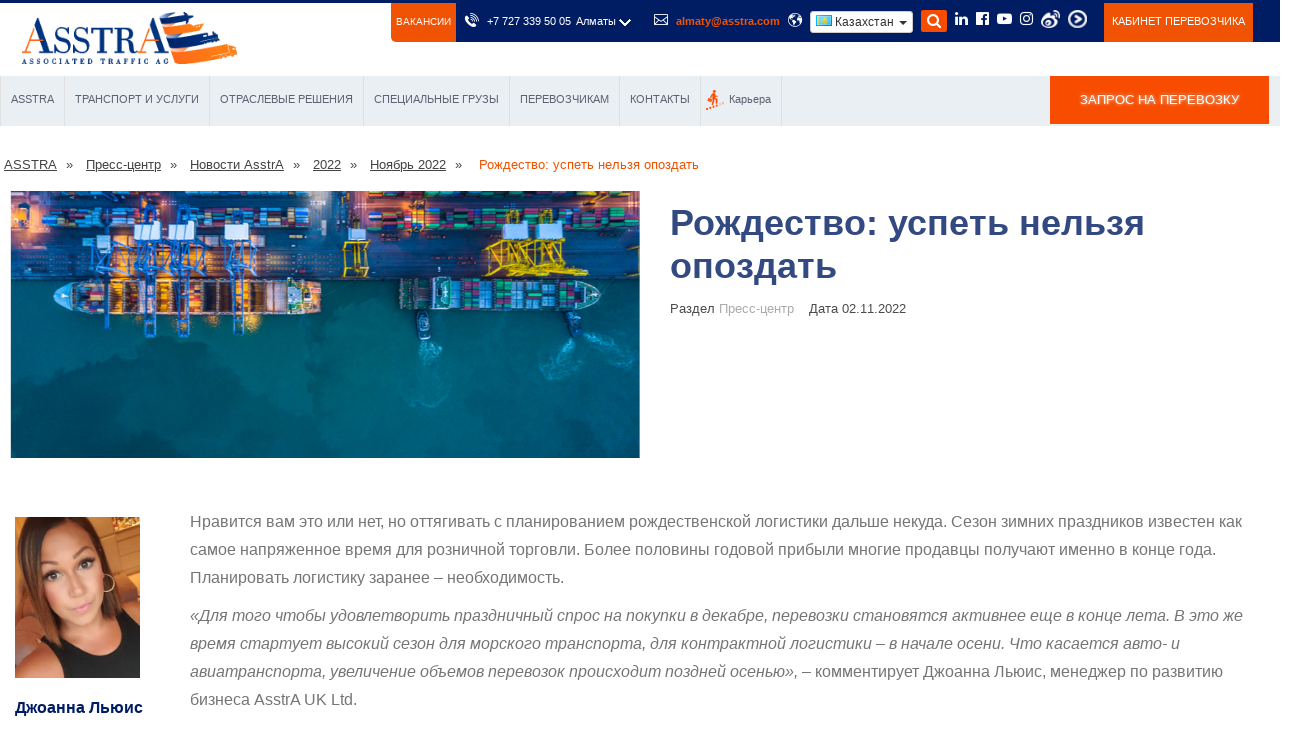

--- FILE ---
content_type: text/html; charset=UTF-8
request_url: https://www.asstra.kz/kz/news/novosti-kompanii/2022/noyabr-2022/rozhdestvo-uspet-nelzya-opozdat/
body_size: 90387
content:
<!DOCTYPE html>
<html lang="ru-KZ"  itemscope itemtype="https://schema.org/WebPage">
	<head>
		<script>
		window.dataLayer = window.dataLayer || [];
		function gtag(){
		dataLayer.push(arguments);
		}
		gtag('consent', 'default', {
		'ad_storage': 'denied',
		'ad_user_data': 'denied',
		'ad_personalization': 'denied',
		'analytics_storage': 'denied'
		});
		</script>
		<!-- Google Tag Manager -->
		<script>(function(w,d,s,l,i){w[l]=w[l]||[];w[l].push({'gtm.start':
		new Date().getTime(),event:'gtm.js'});var f=d.getElementsByTagName(s)[0],
		j=d.createElement(s),dl=l!='dataLayer'?'&l='+l:'';j.async=true;j.src=
		'https://www.googletagmanager.com/gtm.js?id='+i+dl;f.parentNode.insertBefore(j,f);
		})(window,document,'script','dataLayer','GTM-WCNFCDFL');</script>
		<!-- End Google Tag Manager -->
		<script>
		window.dataLayer = window.dataLayer || [];
		function gtag(){dataLayer.push(arguments);}
		gtag('js', new Date());
		gtag('config', 'AW-11395744716');
		</script>
		<base href="https://www.asstra.kz/" />
		<meta http-equiv="Content-Type" content="text/html; charset=UTF-8" />
		<meta name="yandex-verification" content="3684ea0189f9ddf3" />
		<meta name="google-site-verification" content="Q6hDqhY282hW-_pbI8iHWbsfzlyGeGUEnPdlUmw1MoU" />
		<title>Рождество: успеть нельзя опоздать</title>
		<meta name="description" content="Нравится вам это или нет, но оттягивать с планированием рождественской логистики дальше некуда. Сезон зимних праздников известен как самое напряженное время для розничной торговли." />
		<meta name="keywords" content="Рождество: успеть нельзя опоздать" />
		
		
		<meta http-equiv="X-UA-Compatible" content="IE=edge">
		<meta name="viewport" content="width=device-width, initial-scale=1.0, maximum-scale=1.0, user-scalable=0">
		<link rel="icon" href="favicon.png" type="image/x-icon">
		<link rel="shortcut icon" href="favicon.png" type="image/x-icon">	
		
		<meta property="og:site_name" content="Транспортная компания AsstrA. Международные грузоперевозки между странами Европы, Китаем и СНГ." />
		<meta property="og:type" content="website" />
		<meta property="og:title" content="Рождество: успеть нельзя опоздать" />
		<meta property="og:description" content="Нравится вам это или нет, но оттягивать с планированием рождественской логистики дальше некуда. Сезон зимних праздников известен как самое напряженное время для розничной торговли." />
		<meta property="og:url" content="https://www.asstra.kz/kz/news/novosti-kompanii/2022/noyabr-2022/rozhdestvo-uspet-nelzya-opozdat/" />
		<meta property="og:image" content="https://www.asstra.kz/assets/images/news/2022/11/sea%20freight.png" />

	    

		
		



				
				
				
		
		
		

		
		<link rel="canonical" href="https://www.asstra.kz/kz/news/novosti-kompanii/2022/noyabr-2022/rozhdestvo-uspet-nelzya-opozdat/">
		
		

		<link href="assets/templates/html/css/select2.css" rel="stylesheet">
			
		
		<!--[if lt IE 9]><script src="http://html5shim.googlecode.com/svn/trunk/html5.js"></script><![endif]-->
		<!--[if lt IE 9]><script src="assets/templates/html/js/respond.js"></script><![endif]-->
<script src="https://ajax.googleapis.com/ajax/libs/jquery/2.1.1/jquery.min.js"></script>		
		


				<style>


.main-menu{position:relative;float:left}.main-menu .navbar-collapse{padding:0px}.main-menu .navigation{position:relative;margin:0px;border-left:1px solid #e0e0e0}.main-menu .navigation > li{position:relative;float:left;padding:0px;border-right:1px solid #e0e0e0}.main-menu .navigation > li > a{position:relative;display:block;padding:10px 34px;font-size:12px;color:#353535;line-height:28px;text-transform:uppercase;opacity:1;transition:all 500ms ease;-moz-transition:all 500ms ease;-webkit-transition:all 500ms ease;-ms-transition:all 500ms ease;-o-transition:all 500ms ease}.main-menu .navigation > li.dropdown > a:before{font-family:'FontAwesome';content:"\f107";position:absolute;right:22px;top:10px;transition:all 500ms ease;-moz-transition:all 500ms ease;-webkit-transition:all 500ms ease;-ms-transition:all 500ms ease;-o-transition:all 500ms ease}.main-menu .navigation > li.dropdown.share > a:before{display:none}.main-menu .navigation > li:hover > a, .main-menu .navigation > li.current > a, .main-menu .navigation > li.current-menu-item > a{color:#f05304;background:#d4dde5;opacity:1}.main-menu .navigation > li:hover > a:after{opacity:1}.main-menu .navigation > li.dropdown:hover > a:after{color:#f05304}.main-menu .navigation > li:hover > ul{top:100%;opacity:1;visibility:visible}.main-menu .navigation > li > ul > li{position:relative;float:none;width:100%;border-bottom:1px solid #e0e0e0;transition:all 1500ms ease;-moz-transition:all 1500ms ease;-webkit-transition:all 1500ms ease;-ms-transition:all 1500ms ease;-o-transition:all 1500ms ease}.main-menu .navigation > li > ul > li:last-child{border:none}.main-menu .navigation > li > ul > li > a{position:relative;display:block;padding:7px 15px 7px 13px;line-height:20px;font-weight:normal;font-size:12px;color:#3a3a3a;transition:all 1500ms ease;-moz-transition:all 1500ms ease;-webkit-transition:all 1500ms ease;-ms-transition:all 1500ms ease;-o-transition:all 1500ms ease}.main-menu .navigation > li > ul > li:hover > a{color:#f05304;background-color:#d4dde5}.main-menu .navigation > li > ul > li.dropdown > a:after{font-family:'FontAwesome';content:"\f0da";position:absolute;right:5px;top:7px;width:10px;height:20px;display:block;color:#3a3a3a;line-height:20px;font-size:12px;text-align:center;z-index:5}.main-menu .navigation > li > ul > li.dropdown:hover > a:after{color:#f05304}.main-menu .navigation > li > ul > li > ul{position:absolute;top:30px;left:100%;width:200px;padding:0px;border:1px solid #f05304;border-top-width:2px;z-index:100;background:#eaeff3;visibility:hidden;opacity:0;transition:all 1500ms ease;-moz-transition:all 1500ms ease;-webkit-transition:all 1500ms ease;-ms-transition:all 1500ms ease;-o-transition:all 1500ms ease}.main-menu .navigation > li > ul > li:hover > ul{top:0px;opacity:1;visibility:visible}.main-menu .navigation > li > ul > li > ul > li{position:relative;float:none;width:100%;border-bottom:1px solid #e0e0e0}.main-menu .navigation > li > ul > li > ul > li:last-child{border:none}.main-menu .navigation > li > ul > li > ul > li > a{position:relative;display:block;padding:7px 15px 7px 30px;line-height:20px;font-weight:normal;font-size:12px;color:#3a3a3a;transition:all 1500ms ease;-moz-transition:all 1500ms ease;-webkit-transition:all 1500ms ease;-ms-transition:all 1500ms ease;-o-transition:all 1500ms ease}.main-menu .navigation > li > ul > li > ul > li > a:before{content:'\f10c';font-family:'FontAwesome';font-size:8px;line-height:34px;position:absolute;top:0;left:15px;display:none}.main-menu .navigation > li > ul > li > ul > li:hover > a{color:#f05304;background-color:#d4dde5}.main-menu .navbar-collapse > ul li.dropdown .dropdown-btn{position:absolute;right:10px;top:6px;width:34px;height:30px;border:1px solid #ffffff;background:url(/assets/templates/html/images/icons/submenu-icon.png) center center no-repeat;background-size:20px;cursor:pointer;z-index:5;display:none;border-radius:3px;-webkit-border-radius:3px;-ms-border-radius:3px;-o-border-radius:3px;-moz-border-radius:3px}
.main-menu .navigation > li:nth-child(3) > ul > li > a{line-height: 21px}}@media (min-width:768px){.main-menu .navigation > li:nth-child(4) > ul{width: 400px}.main-menu .navigation > li:nth-child(4) > ul > li{width:50%;float:left;height: 34.8px}.main-menu .navigation > li:nth-child(4) > ul > li > a{line-height: 21px}}@media (min-width:768px){.main-menu .navigation > li:nth-child(2) > ul{width: 490px}.main-menu .navigation > li:nth-child(2) > ul > li{width:40%;float:left;height: 34.8px}.main-menu .navigation > li:nth-child(2) > ul > li:nth-child(2n){width: 60%}.main-menu .navigation > li:nth-child(2) > ul > li > a{line-height: 21px}}img.main-img{display: none}
#search {width: 26px;height: 22px;background-color: #f84c00;display: inline-block;padding-top: 2px; transition: 0.5s;border-radius: 2px;}
#search.active {background: none; color: #f84c00 }
.main-header .header-upper .top-right .close {position: absolute;top: 6px;right: 50px;height: 30px;font-size: 16px;text-align: right;width: 20px;cursor: pointer;opacity: 0;visibility: hidden;color: #fff;}
.main-header .header-upper .top-right .close.active {opacity: 1;visibility: visible;}
.main-header .header-upper .top-right .search-form {position: absolute;top: 0;left: 50%; transform: translatex(0); width: 400px;height: 45px;opacity: 0;visibility: hidden; transition: 0.5s;}
.main-header .header-upper .top-right .search-form.active {opacity: 1;visibility: visible;transition-delay: 0.5s;transform: translatex(-50%);}
.main-header .header-upper .top-right .search-form input {width: 100%;height: 30px;background: transparent;color: #fff;border: none;outline: none;font-style: 16px;}
.main-header .header-upper .top-right .search-form input::placeholder {color: #fff;}
.main-header .header-upper .top-right .search-form:before {content: '\f002';position: absolute;top: 2px;left: -26px;font-size: 15px;color: #fff;font-family: fontAwesome;}
.main-header .header-lower{position:relative;left:0px;top:0px;width:100%;background:#eaeff3;}
.main-header .get-quote-btn{position:relative;display:block;line-height:24px;padding:12px 30px;color:#ffffff;font-size:13px;text-transform:uppercase;background:#f84c00;}
.main-header .get-quote-btn .icon{font-size:14px;}
.main-header .get-quote-btn:hover{background:#001d64;}
.main-header .header-upper .top-right:after{content:'';position:absolute;left:100%;top:0px;width:1500px;height:100%;background:#001d64;}
.main-header .header-upper .top-right li{position:relative;float:left;margin-left:5px;color:#ffffff;font-size:11px;line-height:20px;}
.main-header .header-upper .top-right li .icon{position:relative;padding-right:5px;font-size:14px;}
.main-header .header-upper .top-right li a{position:relative;color:#ffffff;}
.main-header .header-upper .top-right li a:hover{color:#f05304}
.main-header .header-upper .top-right li .menu-item {display: inline-block;transform: scale(1); transition: 0.5s; }
.main-header .header-upper .top-right li .menu-item.hide-item {transform: scale(0); }
.main-header .header-upper .top-right li:nth-child(1) .menu-item.hide-item {transition-delay: 0.6s; }
.main-header .header-upper .top-right li:nth-child(2) .menu-item.hide-item {transition-delay: 0.5s; }
.main-header .header-upper .top-right li:nth-child(3) .menu-item.hide-item {transition-delay: 0.4s; }
.main-header .header-upper .top-right li:nth-child(4) .menu-item.hide-item {transition-delay: 0.3s; }
.main-header .header-upper .top-right li:nth-child(5) .menu-item.hide-item {transition-delay: 0.2s; }
.main-header .header-upper .top-right li:nth-child(6) .menu-item.hide-item {transition-delay: 0.1s; }
.main-header .header-upper .top-right li:nth-child(6) .menu-item {transition-delay: 0.6s; }
.main-header .header-upper .top-right li:nth-child(5) .menu-item {transition-delay: 0.5s; }
.main-header .header-upper .top-right li:nth-child(4) .menu-item {transition-delay: 0.4s; }
.main-header .header-upper .top-right li:nth-child(3) .menu-item {transition-delay: 0.3s; }
.main-header .header-upper .top-right li:nth-child(2) .menu-item {transition-delay: 0.2s; }
.main-header .header-upper .top-right li:nth-child(1) .menu-item {transition-delay: 0.1s; }	
.search-mobile-block {
	margin: 0 15px 15px 15px ;
	display: none;
}
.search-mobile-block .form-group {
	position: relative;
}
.search-mobile-block form input {
padding: 5px 40px 5px 5px;
border: 1px solid #d0d0d0;
width: 100%;
line-height: inherit;
}
.search-mobile-block form button {
	position: absolute;
	top: 0;
	right: 0;
	height: 35px;
	width: 40px;
	background: #f05304;
	text-align: center;
	border-radius: 0 3px 3px 0;
	color: #fff;
}
.ajaxSearch_resultsInfos {
    display: block;
    padding: 7px 20px;
    background-color: #eaeff3;
    color: #3d3d3d;
    }
.pagination-search {
	margin-left: 15px;
}
.pager-outer .pagination-search li {
	margin: 3px 15px 5px 0;
}
@media (max-width: 992px){
	.search-item{
		display: none;
	}
	.B_lastCrumb{
	      width: 33%;
    margin-left: 19px;
	}
	
	.delimiter{
	margin-left: 15px;	
	}
}
@media (max-width: 599px){
	.search-mobile-block {
		display: block;
	}
}			
.highcharts-credits {
    display: none !important;
}		
					
input.number_form::-webkit-outer-spin-button,
input.number_form::-webkit-inner-spin-button {
  
    -webkit-appearance: none;
    margin: 0; 
}					
#slideshow ul {
    z-index: 0!important;
}	
#slideshow .arrow{
	z-index:0!important;
}

<style>
.badges-list {
    text-align: left;
}

.badges-list > li {
    display: inline;
}
.badges-list img {
    margin-bottom: 10px;
    margin-right: 10px;
    background: #424242;
    border-radius: 5px;
}

#popup-container2 .flags {
		top: 25px;
	}

	.flags {
		width: 50px;
		position: absolute;
		height: 37px;
	}
	.contact_form_pop input{
		width: 100%;
		margin: 15px 0;
		padding: 18px;
		font-size: 16px;
		line-height: 20px;
		border: 1px #afafaf solid;
		box-sizing: border-box;
		font-family: Arial;
	}

	.contact_form_pop input[type=submit] {
		background: #02296c;
		text-align: center;
		text-transform: uppercase;
		color: #fff;
		transition: .5s;
		cursor: pointer;
	}

	.contact_form_pop input, .contact_form_pop textarea {
		width: 100%;
		margin: 15px 0;
		padding: 18px;
		font-size: 16px;
		line-height: 20px;
		border: 1px #afafaf solid;
		box-sizing: border-box;
		font-family: Arial;
	}
	#popup-container2 {
		position: fixed;
		top: 0;
		right: 0;
		left: 0;
		bottom: 0;
		background-color: rgba(0,0,0,.5);
		z-index: 99999999;
	}


	.contact_form_pop input[type=submit]:hover{
		background: #174a9e;
	}

	@media (max-width: 640px){
		.l-header .logo {
			max-height: 42px;
			display: block;
			margin: auto;
		}
		li.contacts_e.address{
			display:none;	
		}
		.hidden-xs {
			font-size: 26px;
			font-weight: bold;
			margin: 0px 0px 0px;
			margin-left: 33%;
			margin-top: 70px;
			position: absolute;
			justify-content: space-between;
		}
		ul.header.contacts {
			float: none;
			margin-top: 100px;
			margin-right: 25%;
		}   
		.l-header{
			margin-bottom: 0px;	
		}

		.city__select{
			margin-left: 0px;	
			display: block;
			margin-top: -10px;
		}
	}
	#baners_pop6 {
		width: 280px;
	}
	.baners{
		width: 35%;
		height: 388px;
		margin: auto;
		display: block;
		z-index: 1000;
		position: absolute;
		margin-top: 9%;
		margin-left: 23%;
	}

	.cross-remove-sign2{
		float: right;
    margin-right: 1%;
    margin-top: 4%;
	}
	a.podrobno1{
		width: 25%;
		height: 17%;
		display: block;
		float: left;
		margin-top: 33%;
		z-index: 10000;
		position: relative;
		margin-left: 11%;
	}
	a.podrobno2{
		z-index: 10000;
		position: relative;
		width: 25%;
		height: 17%;
		display: block;
		float: right;
		margin-top: 33%;
		margin-right: 11%;
	}
	@media (max-width: 640px){

.lupa_grafic{
height:52px;
z-index: 1000;
margin: auto;
top: 50%;
left: 45%;
position: absolute;	
    display: block!important;
	
}
	}
	.slider {
		width: 260px;
		height: 10px;
		background: #d4d4d4;
		position: relative;
		margin-left: 0px;
		padding: 0 10px;
	}

	.ui-slider-handle {
		width: 16px;
		height: 16px;
		position: absolute;
		top: -4px;
		margin-left: -12px;
		z-index: 200;
		background: #001d64;
		-webkit-border-radius: 50px;
		-moz-border-radius: 50px;
		border-radius: 50px;
	}

	.ui-widget-header {
		background: #f84c00;
		height: 10px;
		left: 1px;
		top: 1px;
		position: absolute;
	}
	#slider-result {
		text-align: center;
		position: absolute;
		top: 18px;
		line-height: 1.8em;
		left: -8px;
		color: #757575;
		background: #eee;
		font: 14px sans-serif;
		padding: 5px 0;
		width: 40px;
	}

	.contact_form_pop input.radiob{
		float: left;
		width: 15px;
		margin: 5px;
	}
	.chek{
		margin:0;
	}
		#popup_container4{
	background: url('/udobreniya-test/getrate1.jpg') no-repeat;
	width: 1314px;
	height: 380px;
	margin:auto; 

		
	}
	.cross-remove-sign3{
	z-index: 10000;
	float: right;
	
	position: relative;	
		
	}	

	
	@media (max-width:768px){

	
		
	.cross-remove-sign3{
		
	z-index: 10000;
    width: 121px;
    display: block;
    margin-left: 31%;
    margin-top: 100%;
    position: absolute;
		
	}
	}
	
	.cross-remove-sign4{
		float: right;
		margin-right: 1%;
		margin-top: 1%;
	}		

    .popup-container5{
	background: url('/udobreniya-test/getrate3.jpg') no-repeat !important;
	width: 1300px;
	height: 380px;
	margin:auto; 
	margin-top: 10%;	
		
	}			
	


			

		
	}					
.alert-success{
color:#666666;
background-color:#ffffff;
}

#slideshow canvas {
    display: none!important;
    position: absolute;
    z-index: 100;
}

		</style>	
		
		
		
		<style>
.locator_banner {
    position: absolute;
    top: 90%;
    left: 50%;
    margin-right: -50%;
    transform: translate(-50%, -50%);
}   
			.main-menu .navigation > li:nth-child(5) > ul > li:nth-child(1) > a{color: #fff; background-color: #f84c00; text-transform: uppercase; font-size: 11px; transition:all 500ms ease;-moz-transition:all 500ms ease;-webkit-transition:all 500ms ease;-ms-transition:all 500ms ease;-o-transition:all 500ms ease}
			.main-menu .navigation > li:nth-child(5) > ul > li:nth-child(1) > a:hover {background-color: #001d64;}
			


.footer-bottom .copyright a:hover {
    color: #f05304;
}			

header .main-menu .mashina2{
display: none;		
}

@media only screen and (max-width:767px){
.main-menu .collapse {
    max-height: 1000px!important;
    overflow: auto;
    float: none;
    width: 100%;
    padding: 0px;
    border: 1px solid #ffffff;
    margin: 10px 0px;
    border-radius: 3px;
    -ms-border-radius: 3px;
    -moz-border-radius: 3px;
    -webkit-border-radius: 3px;
    -o-border-radius: 3px;
	}

header .main-menu .mashina1{
display: none;		
}
header .main-menu .mashina2{
display: block;		
}

#page-wrappe > header > div.header-lower > div > nav > div.navbar-collapse.clearfix.collapse.in > ul > li:nth-child(5) > ul > li:nth-child(1){
	
    background: #f05304;	
}
	
.accordion-box .block .acc-content {
    position: relative;
    display: block!important;
}			

.accordion-box .block .acc-btn{
    color: #ffffff;
    background-color: #001d64!important;
}
	
.accordion-box .block .icon-outer{

    display: none;	
}
	
}			

.p_h3 {
    position: relative;
    font-size: 16px;
    font-weight: 700;
    color: #000000 !important;
    text-transform: uppercase;
}

.p_h3{	

padding-left: 34px;
margin-bottom: 10px;

}
.experts-title .p_h3:before{
	 display: none;	
	
}
.experts-title .p_h3:after{
	 display: none;	
	
}	
.experts-title .p_h3 {
    font-size: 16px;
	padding-left: 0px;
    color: #001d64 !important;
    font-weight: 600;
    font-family: 'Open Sanse', sans-serif;
    line-height: 1.8em;
    text-transform: uppercase;
    margin: 15px 0 25px 0;
	text-align: left;
}		
			
	.p_h3:before {
    content: '';
    position: absolute;
    left: 0px;
    top: 4px;
    width: 15px;
    height: 20px;
    background: #f05304;
}

	.p_h3:after {
    content: '';
    position: absolute;
    left: 10px;
    top: 4px;
    width: 10px;
    height: 20px;
    background: #f05304;
    transform: skewX(-25deg);
    -webkit-transform: skewX(-25deg);
    -ms-transform: skewX(-25deg);
    -o-transform: skewX(-25deg);
    -moz-transform: skewX(-25deg);
}

.sidebar .sidebar-title p.p_h3_right {
    font-size: 18px;
    color: #1b1b1b;
    font-weight: 600;
	position: relative;
    font-family: 'Open Sans', sans-serif;
	margin: 0px;
    background: none;
    line-height: 1.8em;
}

.sidebar .recent-posts .post p {
    font-size: 15px;
    font-weight: 500;
    margin: 0px 0px 5px;
    line-height: 1.6em;
    color: #292929;
    font-family: 'Open Sans',sans-serif;
}
.sidebar .recent-posts .post p a {
    color: #292929;
}

@charset "UTF-8";.animated{-webkit-animation-duration:1s;animation-duration:1s;-webkit-animation-fill-mode:both;animation-fill-mode:both}.animated.infinite{-webkit-animation-iteration-count:infinite;animation-iteration-count:infinite}.animated.hinge{-webkit-animation-duration:2s;animation-duration:2s}.animated.bounceIn, .animated.bounceOut{-webkit-animation-duration:.75s;animation-duration:.75s}.animated.flipOutX, .animated.flipOutY{-webkit-animation-duration:.75s;animation-duration:.75s}@-webkit-keyframes bounce{0%, 20%, 53%, 80%, 100%{-webkit-animation-timing-function:cubic-bezier(0.215, 0.610, 0.355, 1.000);animation-timing-function:cubic-bezier(0.215, 0.610, 0.355, 1.000);-webkit-transform:translate3d(0,0,0);transform:translate3d(0,0,0)}40%, 43%{-webkit-animation-timing-function:cubic-bezier(0.755, 0.050, 0.855, 0.060);animation-timing-function:cubic-bezier(0.755, 0.050, 0.855, 0.060);-webkit-transform:translate3d(0, -30px, 0);transform:translate3d(0, -30px, 0)}70%{-webkit-animation-timing-function:cubic-bezier(0.755, 0.050, 0.855, 0.060);animation-timing-function:cubic-bezier(0.755, 0.050, 0.855, 0.060);-webkit-transform:translate3d(0, -15px, 0);transform:translate3d(0, -15px, 0)}90%{-webkit-transform:translate3d(0,-4px,0);transform:translate3d(0,-4px,0)}}@keyframes bounce{0%, 20%, 53%, 80%, 100%{-webkit-animation-timing-function:cubic-bezier(0.215, 0.610, 0.355, 1.000);animation-timing-function:cubic-bezier(0.215, 0.610, 0.355, 1.000);-webkit-transform:translate3d(0,0,0);transform:translate3d(0,0,0)}40%, 43%{-webkit-animation-timing-function:cubic-bezier(0.755, 0.050, 0.855, 0.060);animation-timing-function:cubic-bezier(0.755, 0.050, 0.855, 0.060);-webkit-transform:translate3d(0, -30px, 0);transform:translate3d(0, -30px, 0)}70%{-webkit-animation-timing-function:cubic-bezier(0.755, 0.050, 0.855, 0.060);animation-timing-function:cubic-bezier(0.755, 0.050, 0.855, 0.060);-webkit-transform:translate3d(0, -15px, 0);transform:translate3d(0, -15px, 0)}90%{-webkit-transform:translate3d(0,-4px,0);transform:translate3d(0,-4px,0)}}.bounce{-webkit-animation-name:bounce;animation-name:bounce;-webkit-transform-origin:center bottom;transform-origin:center bottom}@-webkit-keyframes flash{0%, 50%, 100%{opacity:1}25%, 75%{opacity:0}}@keyframes flash{0%, 50%, 100%{opacity:1}25%, 75%{opacity:0}}.flash{-webkit-animation-name:flash;animation-name:flash}@-webkit-keyframes pulse{0%{-webkit-transform:scale3d(1, 1, 1);transform:scale3d(1, 1, 1)}50%{-webkit-transform:scale3d(1.05, 1.05, 1.05);transform:scale3d(1.05, 1.05, 1.05)}100%{-webkit-transform:scale3d(1, 1, 1);transform:scale3d(1, 1, 1)}}@keyframes pulse{0%{-webkit-transform:scale3d(1, 1, 1);transform:scale3d(1, 1, 1)}50%{-webkit-transform:scale3d(1.05, 1.05, 1.05);transform:scale3d(1.05, 1.05, 1.05)}100%{-webkit-transform:scale3d(1, 1, 1);transform:scale3d(1, 1, 1)}}.pulse{-webkit-animation-name:pulse;animation-name:pulse}@-webkit-keyframes rubberBand{0%{-webkit-transform:scale3d(1, 1, 1);transform:scale3d(1, 1, 1)}30%{-webkit-transform:scale3d(1.25, 0.75, 1);transform:scale3d(1.25, 0.75, 1)}40%{-webkit-transform:scale3d(0.75, 1.25, 1);transform:scale3d(0.75, 1.25, 1)}50%{-webkit-transform:scale3d(1.15, 0.85, 1);transform:scale3d(1.15, 0.85, 1)}65%{-webkit-transform:scale3d(.95, 1.05, 1);transform:scale3d(.95, 1.05, 1)}75%{-webkit-transform:scale3d(1.05, .95, 1);transform:scale3d(1.05, .95, 1)}100%{-webkit-transform:scale3d(1, 1, 1);transform:scale3d(1, 1, 1)}}@keyframes rubberBand{0%{-webkit-transform:scale3d(1, 1, 1);transform:scale3d(1, 1, 1)}30%{-webkit-transform:scale3d(1.25, 0.75, 1);transform:scale3d(1.25, 0.75, 1)}40%{-webkit-transform:scale3d(0.75, 1.25, 1);transform:scale3d(0.75, 1.25, 1)}50%{-webkit-transform:scale3d(1.15, 0.85, 1);transform:scale3d(1.15, 0.85, 1)}65%{-webkit-transform:scale3d(.95, 1.05, 1);transform:scale3d(.95, 1.05, 1)}75%{-webkit-transform:scale3d(1.05, .95, 1);transform:scale3d(1.05, .95, 1)}100%{-webkit-transform:scale3d(1, 1, 1);transform:scale3d(1, 1, 1)}}.rubberBand{-webkit-animation-name:rubberBand;animation-name:rubberBand}@-webkit-keyframes shake{0%, 100%{-webkit-transform:translate3d(0, 0, 0);transform:translate3d(0, 0, 0)}10%, 30%, 50%, 70%, 90%{-webkit-transform:translate3d(-10px, 0, 0);transform:translate3d(-10px, 0, 0)}20%, 40%, 60%, 80%{-webkit-transform:translate3d(10px, 0, 0);transform:translate3d(10px, 0, 0)}}@keyframes shake{0%, 100%{-webkit-transform:translate3d(0, 0, 0);transform:translate3d(0, 0, 0)}10%, 30%, 50%, 70%, 90%{-webkit-transform:translate3d(-10px, 0, 0);transform:translate3d(-10px, 0, 0)}20%, 40%, 60%, 80%{-webkit-transform:translate3d(10px, 0, 0);transform:translate3d(10px, 0, 0)}}.shake{-webkit-animation-name:shake;animation-name:shake}@-webkit-keyframes swing{20%{-webkit-transform:rotate3d(0, 0, 1, 15deg);transform:rotate3d(0, 0, 1, 15deg)}40%{-webkit-transform:rotate3d(0, 0, 1, -10deg);transform:rotate3d(0, 0, 1, -10deg)}60%{-webkit-transform:rotate3d(0, 0, 1, 5deg);transform:rotate3d(0, 0, 1, 5deg)}80%{-webkit-transform:rotate3d(0, 0, 1, -5deg);transform:rotate3d(0, 0, 1, -5deg)}100%{-webkit-transform:rotate3d(0, 0, 1, 0deg);transform:rotate3d(0, 0, 1, 0deg)}}@keyframes swing{20%{-webkit-transform:rotate3d(0, 0, 1, 15deg);transform:rotate3d(0, 0, 1, 15deg)}40%{-webkit-transform:rotate3d(0, 0, 1, -10deg);transform:rotate3d(0, 0, 1, -10deg)}60%{-webkit-transform:rotate3d(0, 0, 1, 5deg);transform:rotate3d(0, 0, 1, 5deg)}80%{-webkit-transform:rotate3d(0, 0, 1, -5deg);transform:rotate3d(0, 0, 1, -5deg)}100%{-webkit-transform:rotate3d(0, 0, 1, 0deg);transform:rotate3d(0, 0, 1, 0deg)}}.swing{-webkit-transform-origin:top center;transform-origin:top center;-webkit-animation-name:swing;animation-name:swing}@-webkit-keyframes tada{0%{-webkit-transform:scale3d(1, 1, 1);transform:scale3d(1, 1, 1)}10%, 20%{-webkit-transform:scale3d(.9, .9, .9) rotate3d(0, 0, 1, -3deg);transform:scale3d(.9, .9, .9) rotate3d(0, 0, 1, -3deg)}30%, 50%, 70%, 90%{-webkit-transform:scale3d(1.1, 1.1, 1.1) rotate3d(0, 0, 1, 3deg);transform:scale3d(1.1, 1.1, 1.1) rotate3d(0, 0, 1, 3deg)}40%, 60%, 80%{-webkit-transform:scale3d(1.1, 1.1, 1.1) rotate3d(0, 0, 1, -3deg);transform:scale3d(1.1, 1.1, 1.1) rotate3d(0, 0, 1, -3deg)}100%{-webkit-transform:scale3d(1, 1, 1);transform:scale3d(1, 1, 1)}}@keyframes tada{0%{-webkit-transform:scale3d(1, 1, 1);transform:scale3d(1, 1, 1)}10%, 20%{-webkit-transform:scale3d(.9, .9, .9) rotate3d(0, 0, 1, -3deg);transform:scale3d(.9, .9, .9) rotate3d(0, 0, 1, -3deg)}30%, 50%, 70%, 90%{-webkit-transform:scale3d(1.1, 1.1, 1.1) rotate3d(0, 0, 1, 3deg);transform:scale3d(1.1, 1.1, 1.1) rotate3d(0, 0, 1, 3deg)}40%, 60%, 80%{-webkit-transform:scale3d(1.1, 1.1, 1.1) rotate3d(0, 0, 1, -3deg);transform:scale3d(1.1, 1.1, 1.1) rotate3d(0, 0, 1, -3deg)}100%{-webkit-transform:scale3d(1, 1, 1);transform:scale3d(1, 1, 1)}}.tada{-webkit-animation-name:tada;animation-name:tada}@-webkit-keyframes wobble{0%{-webkit-transform:none;transform:none}15%{-webkit-transform:translate3d(-25%, 0, 0) rotate3d(0, 0, 1, -5deg);transform:translate3d(-25%, 0, 0) rotate3d(0, 0, 1, -5deg)}30%{-webkit-transform:translate3d(20%, 0, 0) rotate3d(0, 0, 1, 3deg);transform:translate3d(20%, 0, 0) rotate3d(0, 0, 1, 3deg)}45%{-webkit-transform:translate3d(-15%, 0, 0) rotate3d(0, 0, 1, -3deg);transform:translate3d(-15%, 0, 0) rotate3d(0, 0, 1, -3deg)}60%{-webkit-transform:translate3d(10%, 0, 0) rotate3d(0, 0, 1, 2deg);transform:translate3d(10%, 0, 0) rotate3d(0, 0, 1, 2deg)}75%{-webkit-transform:translate3d(-5%, 0, 0) rotate3d(0, 0, 1, -1deg);transform:translate3d(-5%, 0, 0) rotate3d(0, 0, 1, -1deg)}100%{-webkit-transform:none;transform:none}}@keyframes wobble{0%{-webkit-transform:none;transform:none}15%{-webkit-transform:translate3d(-25%, 0, 0) rotate3d(0, 0, 1, -5deg);transform:translate3d(-25%, 0, 0) rotate3d(0, 0, 1, -5deg)}30%{-webkit-transform:translate3d(20%, 0, 0) rotate3d(0, 0, 1, 3deg);transform:translate3d(20%, 0, 0) rotate3d(0, 0, 1, 3deg)}45%{-webkit-transform:translate3d(-15%, 0, 0) rotate3d(0, 0, 1, -3deg);transform:translate3d(-15%, 0, 0) rotate3d(0, 0, 1, -3deg)}60%{-webkit-transform:translate3d(10%, 0, 0) rotate3d(0, 0, 1, 2deg);transform:translate3d(10%, 0, 0) rotate3d(0, 0, 1, 2deg)}75%{-webkit-transform:translate3d(-5%, 0, 0) rotate3d(0, 0, 1, -1deg);transform:translate3d(-5%, 0, 0) rotate3d(0, 0, 1, -1deg)}100%{-webkit-transform:none;transform:none}}.wobble{-webkit-animation-name:wobble;animation-name:wobble}@-webkit-keyframes jello{11.1%{-webkit-transform:none;transform:none}22.2%{-webkit-transform:skewX(-12.5deg) skewY(-12.5deg);transform:skewX(-12.5deg) skewY(-12.5deg)}33.3%{-webkit-transform:skewX(6.25deg) skewY(6.25deg);transform:skewX(6.25deg) skewY(6.25deg)}44.4%{-webkit-transform:skewX(-3.125deg) skewY(-3.125deg);transform:skewX(-3.125deg) skewY(-3.125deg)}55.5%{-webkit-transform:skewX(1.5625deg) skewY(1.5625deg);transform:skewX(1.5625deg) skewY(1.5625deg)}66.6%{-webkit-transform:skewX(-0.78125deg) skewY(-0.78125deg);transform:skewX(-0.78125deg) skewY(-0.78125deg)}77.7%{-webkit-transform:skewX(0.390625deg) skewY(0.390625deg);transform:skewX(0.390625deg) skewY(0.390625deg)}88.8%{-webkit-transform:skewX(-0.1953125deg) skewY(-0.1953125deg);transform:skewX(-0.1953125deg) skewY(-0.1953125deg)}100%{-webkit-transform:none;transform:none}}@keyframes jello{11.1%{-webkit-transform:none;transform:none}22.2%{-webkit-transform:skewX(-12.5deg) skewY(-12.5deg);transform:skewX(-12.5deg) skewY(-12.5deg)}33.3%{-webkit-transform:skewX(6.25deg) skewY(6.25deg);transform:skewX(6.25deg) skewY(6.25deg)}44.4%{-webkit-transform:skewX(-3.125deg) skewY(-3.125deg);transform:skewX(-3.125deg) skewY(-3.125deg)}55.5%{-webkit-transform:skewX(1.5625deg) skewY(1.5625deg);transform:skewX(1.5625deg) skewY(1.5625deg)}66.6%{-webkit-transform:skewX(-0.78125deg) skewY(-0.78125deg);transform:skewX(-0.78125deg) skewY(-0.78125deg)}77.7%{-webkit-transform:skewX(0.390625deg) skewY(0.390625deg);transform:skewX(0.390625deg) skewY(0.390625deg)}88.8%{-webkit-transform:skewX(-0.1953125deg) skewY(-0.1953125deg);transform:skewX(-0.1953125deg) skewY(-0.1953125deg)}100%{-webkit-transform:none;transform:none}}.jello{-webkit-animation-name:jello;animation-name:jello;-webkit-transform-origin:center;transform-origin:center}@-webkit-keyframes bounceIn{0%, 20%, 40%, 60%, 80%, 100%{-webkit-animation-timing-function:cubic-bezier(0.215, 0.610, 0.355, 1.000);animation-timing-function:cubic-bezier(0.215, 0.610, 0.355, 1.000)}0%{opacity:0;-webkit-transform:scale3d(.3, .3, .3);transform:scale3d(.3, .3, .3)}20%{-webkit-transform:scale3d(1.1, 1.1, 1.1);transform:scale3d(1.1, 1.1, 1.1)}40%{-webkit-transform:scale3d(.9, .9, .9);transform:scale3d(.9, .9, .9)}60%{opacity:1;-webkit-transform:scale3d(1.03, 1.03, 1.03);transform:scale3d(1.03, 1.03, 1.03)}80%{-webkit-transform:scale3d(.97, .97, .97);transform:scale3d(.97, .97, .97)}100%{opacity:1;-webkit-transform:scale3d(1, 1, 1);transform:scale3d(1, 1, 1)}}@keyframes bounceIn{0%, 20%, 40%, 60%, 80%, 100%{-webkit-animation-timing-function:cubic-bezier(0.215, 0.610, 0.355, 1.000);animation-timing-function:cubic-bezier(0.215, 0.610, 0.355, 1.000)}0%{opacity:0;-webkit-transform:scale3d(.3, .3, .3);transform:scale3d(.3, .3, .3)}20%{-webkit-transform:scale3d(1.1, 1.1, 1.1);transform:scale3d(1.1, 1.1, 1.1)}40%{-webkit-transform:scale3d(.9, .9, .9);transform:scale3d(.9, .9, .9)}60%{opacity:1;-webkit-transform:scale3d(1.03, 1.03, 1.03);transform:scale3d(1.03, 1.03, 1.03)}80%{-webkit-transform:scale3d(.97, .97, .97);transform:scale3d(.97, .97, .97)}100%{opacity:1;-webkit-transform:scale3d(1, 1, 1);transform:scale3d(1, 1, 1)}}.bounceIn{-webkit-animation-name:bounceIn;animation-name:bounceIn}@-webkit-keyframes bounceInDown{0%, 60%, 75%, 90%, 100%{-webkit-animation-timing-function:cubic-bezier(0.215, 0.610, 0.355, 1.000);animation-timing-function:cubic-bezier(0.215, 0.610, 0.355, 1.000)}0%{opacity:0;-webkit-transform:translate3d(0, -3000px, 0);transform:translate3d(0, -3000px, 0)}60%{opacity:1;-webkit-transform:translate3d(0, 25px, 0);transform:translate3d(0, 25px, 0)}75%{-webkit-transform:translate3d(0, -10px, 0);transform:translate3d(0, -10px, 0)}90%{-webkit-transform:translate3d(0, 5px, 0);transform:translate3d(0, 5px, 0)}100%{-webkit-transform:none;transform:none}}@keyframes bounceInDown{0%, 60%, 75%, 90%, 100%{-webkit-animation-timing-function:cubic-bezier(0.215, 0.610, 0.355, 1.000);animation-timing-function:cubic-bezier(0.215, 0.610, 0.355, 1.000)}0%{opacity:0;-webkit-transform:translate3d(0, -3000px, 0);transform:translate3d(0, -3000px, 0)}60%{opacity:1;-webkit-transform:translate3d(0, 25px, 0);transform:translate3d(0, 25px, 0)}75%{-webkit-transform:translate3d(0, -10px, 0);transform:translate3d(0, -10px, 0)}90%{-webkit-transform:translate3d(0, 5px, 0);transform:translate3d(0, 5px, 0)}100%{-webkit-transform:none;transform:none}}.bounceInDown{-webkit-animation-name:bounceInDown;animation-name:bounceInDown}@-webkit-keyframes bounceInLeft{0%, 60%, 75%, 90%, 100%{-webkit-animation-timing-function:cubic-bezier(0.215, 0.610, 0.355, 1.000);animation-timing-function:cubic-bezier(0.215, 0.610, 0.355, 1.000)}0%{opacity:0;-webkit-transform:translate3d(-3000px, 0, 0);transform:translate3d(-3000px, 0, 0)}60%{opacity:1;-webkit-transform:translate3d(25px, 0, 0);transform:translate3d(25px, 0, 0)}75%{-webkit-transform:translate3d(-10px, 0, 0);transform:translate3d(-10px, 0, 0)}90%{-webkit-transform:translate3d(5px, 0, 0);transform:translate3d(5px, 0, 0)}100%{-webkit-transform:none;transform:none}}@keyframes bounceInLeft{0%, 60%, 75%, 90%, 100%{-webkit-animation-timing-function:cubic-bezier(0.215, 0.610, 0.355, 1.000);animation-timing-function:cubic-bezier(0.215, 0.610, 0.355, 1.000)}0%{opacity:0;-webkit-transform:translate3d(-3000px, 0, 0);transform:translate3d(-3000px, 0, 0)}60%{opacity:1;-webkit-transform:translate3d(25px, 0, 0);transform:translate3d(25px, 0, 0)}75%{-webkit-transform:translate3d(-10px, 0, 0);transform:translate3d(-10px, 0, 0)}90%{-webkit-transform:translate3d(5px, 0, 0);transform:translate3d(5px, 0, 0)}100%{-webkit-transform:none;transform:none}}.bounceInLeft{-webkit-animation-name:bounceInLeft;animation-name:bounceInLeft}@-webkit-keyframes bounceInRight{0%, 60%, 75%, 90%, 100%{-webkit-animation-timing-function:cubic-bezier(0.215, 0.610, 0.355, 1.000);animation-timing-function:cubic-bezier(0.215, 0.610, 0.355, 1.000)}0%{opacity:0;-webkit-transform:translate3d(3000px, 0, 0);transform:translate3d(3000px, 0, 0)}60%{opacity:1;-webkit-transform:translate3d(-25px, 0, 0);transform:translate3d(-25px, 0, 0)}75%{-webkit-transform:translate3d(10px, 0, 0);transform:translate3d(10px, 0, 0)}90%{-webkit-transform:translate3d(-5px, 0, 0);transform:translate3d(-5px, 0, 0)}100%{-webkit-transform:none;transform:none}}@keyframes bounceInRight{0%, 60%, 75%, 90%, 100%{-webkit-animation-timing-function:cubic-bezier(0.215, 0.610, 0.355, 1.000);animation-timing-function:cubic-bezier(0.215, 0.610, 0.355, 1.000)}0%{opacity:0;-webkit-transform:translate3d(3000px, 0, 0);transform:translate3d(3000px, 0, 0)}60%{opacity:1;-webkit-transform:translate3d(-25px, 0, 0);transform:translate3d(-25px, 0, 0)}75%{-webkit-transform:translate3d(10px, 0, 0);transform:translate3d(10px, 0, 0)}90%{-webkit-transform:translate3d(-5px, 0, 0);transform:translate3d(-5px, 0, 0)}100%{-webkit-transform:none;transform:none}}.bounceInRight{-webkit-animation-name:bounceInRight;animation-name:bounceInRight}@-webkit-keyframes bounceInUp{0%, 60%, 75%, 90%, 100%{-webkit-animation-timing-function:cubic-bezier(0.215, 0.610, 0.355, 1.000);animation-timing-function:cubic-bezier(0.215, 0.610, 0.355, 1.000)}0%{opacity:0;-webkit-transform:translate3d(0, 3000px, 0);transform:translate3d(0, 3000px, 0)}60%{opacity:1;-webkit-transform:translate3d(0, -20px, 0);transform:translate3d(0, -20px, 0)}75%{-webkit-transform:translate3d(0, 10px, 0);transform:translate3d(0, 10px, 0)}90%{-webkit-transform:translate3d(0, -5px, 0);transform:translate3d(0, -5px, 0)}100%{-webkit-transform:translate3d(0, 0, 0);transform:translate3d(0, 0, 0)}}@keyframes bounceInUp{0%, 60%, 75%, 90%, 100%{-webkit-animation-timing-function:cubic-bezier(0.215, 0.610, 0.355, 1.000);animation-timing-function:cubic-bezier(0.215, 0.610, 0.355, 1.000)}0%{opacity:0;-webkit-transform:translate3d(0, 3000px, 0);transform:translate3d(0, 3000px, 0)}60%{opacity:1;-webkit-transform:translate3d(0, -20px, 0);transform:translate3d(0, -20px, 0)}75%{-webkit-transform:translate3d(0, 10px, 0);transform:translate3d(0, 10px, 0)}90%{-webkit-transform:translate3d(0, -5px, 0);transform:translate3d(0, -5px, 0)}100%{-webkit-transform:translate3d(0, 0, 0);transform:translate3d(0, 0, 0)}}.bounceInUp{-webkit-animation-name:bounceInUp;animation-name:bounceInUp}@-webkit-keyframes bounceOut{20%{-webkit-transform:scale3d(.9, .9, .9);transform:scale3d(.9, .9, .9)}50%, 55%{opacity:1;-webkit-transform:scale3d(1.1, 1.1, 1.1);transform:scale3d(1.1, 1.1, 1.1)}100%{opacity:0;-webkit-transform:scale3d(.3, .3, .3);transform:scale3d(.3, .3, .3)}}@keyframes bounceOut{20%{-webkit-transform:scale3d(.9, .9, .9);transform:scale3d(.9, .9, .9)}50%, 55%{opacity:1;-webkit-transform:scale3d(1.1, 1.1, 1.1);transform:scale3d(1.1, 1.1, 1.1)}100%{opacity:0;-webkit-transform:scale3d(.3, .3, .3);transform:scale3d(.3, .3, .3)}}.bounceOut{-webkit-animation-name:bounceOut;animation-name:bounceOut}@-webkit-keyframes bounceOutDown{20%{-webkit-transform:translate3d(0, 10px, 0);transform:translate3d(0, 10px, 0)}40%, 45%{opacity:1;-webkit-transform:translate3d(0, -20px, 0);transform:translate3d(0, -20px, 0)}100%{opacity:0;-webkit-transform:translate3d(0, 2000px, 0);transform:translate3d(0, 2000px, 0)}}@keyframes bounceOutDown{20%{-webkit-transform:translate3d(0, 10px, 0);transform:translate3d(0, 10px, 0)}40%, 45%{opacity:1;-webkit-transform:translate3d(0, -20px, 0);transform:translate3d(0, -20px, 0)}100%{opacity:0;-webkit-transform:translate3d(0, 2000px, 0);transform:translate3d(0, 2000px, 0)}}.bounceOutDown{-webkit-animation-name:bounceOutDown;animation-name:bounceOutDown}@-webkit-keyframes bounceOutLeft{20%{opacity:1;-webkit-transform:translate3d(20px, 0, 0);transform:translate3d(20px, 0, 0)}100%{opacity:0;-webkit-transform:translate3d(-2000px, 0, 0);transform:translate3d(-2000px, 0, 0)}}@keyframes bounceOutLeft{20%{opacity:1;-webkit-transform:translate3d(20px, 0, 0);transform:translate3d(20px, 0, 0)}100%{opacity:0;-webkit-transform:translate3d(-2000px, 0, 0);transform:translate3d(-2000px, 0, 0)}}.bounceOutLeft{-webkit-animation-name:bounceOutLeft;animation-name:bounceOutLeft}@-webkit-keyframes bounceOutRight{20%{opacity:1;-webkit-transform:translate3d(-20px, 0, 0);transform:translate3d(-20px, 0, 0)}100%{opacity:0;-webkit-transform:translate3d(2000px, 0, 0);transform:translate3d(2000px, 0, 0)}}@keyframes bounceOutRight{20%{opacity:1;-webkit-transform:translate3d(-20px, 0, 0);transform:translate3d(-20px, 0, 0)}100%{opacity:0;-webkit-transform:translate3d(2000px, 0, 0);transform:translate3d(2000px, 0, 0)}}.bounceOutRight{-webkit-animation-name:bounceOutRight;animation-name:bounceOutRight}@-webkit-keyframes bounceOutUp{20%{-webkit-transform:translate3d(0, -10px, 0);transform:translate3d(0, -10px, 0)}40%, 45%{opacity:1;-webkit-transform:translate3d(0, 20px, 0);transform:translate3d(0, 20px, 0)}100%{opacity:0;-webkit-transform:translate3d(0, -2000px, 0);transform:translate3d(0, -2000px, 0)}}@keyframes bounceOutUp{20%{-webkit-transform:translate3d(0, -10px, 0);transform:translate3d(0, -10px, 0)}40%, 45%{opacity:1;-webkit-transform:translate3d(0, 20px, 0);transform:translate3d(0, 20px, 0)}100%{opacity:0;-webkit-transform:translate3d(0, -2000px, 0);transform:translate3d(0, -2000px, 0)}}.bounceOutUp{-webkit-animation-name:bounceOutUp;animation-name:bounceOutUp}@-webkit-keyframes fadeIn{0%{opacity:0}100%{opacity:1}}@keyframes fadeIn{0%{opacity:0}100%{opacity:1}}.fadeIn{-webkit-animation-name:fadeIn;animation-name:fadeIn}@-webkit-keyframes fadeInDown{0%{opacity:0;-webkit-transform:translateY(-20px);transform:translateY(-20px)}100%{opacity:1;-webkit-transform:translateY(0);transform:translateY(0)}}@keyframes fadeInDown{0%{opacity:0;-webkit-transform:translateY(-20px);-ms-transform:translateY(-20px);transform:translateY(-20px)}100%{opacity:1;-webkit-transform:translateY(0);-ms-transform:translateY(0);transform:translateY(0)}}.fadeInDown{-webkit-animation-name:fadeInDown;animation-name:fadeInDown}@-webkit-keyframes fadeInDownBig{0%{opacity:0;-webkit-transform:translateY(-2000px);transform:translateY(-2000px)}100%{opacity:1;-webkit-transform:translateY(0);transform:translateY(0)}}@keyframes fadeInDownBig{0%{opacity:0;-webkit-transform:translateY(-2000px);-ms-transform:translateY(-2000px);transform:translateY(-2000px)}100%{opacity:1;-webkit-transform:translateY(0);-ms-transform:translateY(0);transform:translateY(0)}}.fadeInDownBig{-webkit-animation-name:fadeInDownBig;animation-name:fadeInDownBig}@-webkit-keyframes fadeInLeft{0%{opacity:0;-webkit-transform:translateX(-20px);transform:translateX(-20px)}100%{opacity:1;-webkit-transform:translateX(0);transform:translateX(0)}}@keyframes fadeInLeft{0%{opacity:0;-webkit-transform:translateX(-20px);-ms-transform:translateX(-20px);transform:translateX(-20px)}100%{opacity:1;-webkit-transform:translateX(0);-ms-transform:translateX(0);transform:translateX(0)}}.fadeInLeft{-webkit-animation-name:fadeInLeft;animation-name:fadeInLeft}@-webkit-keyframes fadeInLeftBig{0%{opacity:0;-webkit-transform:translateX(-2000px);transform:translateX(-2000px)}100%{opacity:1;-webkit-transform:translateX(0);transform:translateX(0)}}@keyframes fadeInLeftBig{0%{opacity:0;-webkit-transform:translateX(-2000px);-ms-transform:translateX(-2000px);transform:translateX(-2000px)}100%{opacity:1;-webkit-transform:translateX(0);-ms-transform:translateX(0);transform:translateX(0)}}.fadeInLeftBig{-webkit-animation-name:fadeInLeftBig;animation-name:fadeInLeftBig}@-webkit-keyframes fadeInRight{0%{opacity:0;-webkit-transform:translateX(20px);transform:translateX(20px)}100%{opacity:1;-webkit-transform:translateX(0);transform:translateX(0)}}@keyframes fadeInRight{0%{opacity:0;-webkit-transform:translateX(20px);-ms-transform:translateX(20px);transform:translateX(20px)}100%{opacity:1;-webkit-transform:translateX(0);-ms-transform:translateX(0);transform:translateX(0)}}.fadeInRight{-webkit-animation-name:fadeInRight;animation-name:fadeInRight}@-webkit-keyframes fadeInRightBig{0%{opacity:0;-webkit-transform:translateX(2000px);transform:translateX(2000px)}100%{opacity:1;-webkit-transform:translateX(0);transform:translateX(0)}}@keyframes fadeInRightBig{0%{opacity:0;-webkit-transform:translateX(2000px);-ms-transform:translateX(2000px);transform:translateX(2000px)}100%{opacity:1;-webkit-transform:translateX(0);-ms-transform:translateX(0);transform:translateX(0)}}.fadeInRightBig{-webkit-animation-name:fadeInRightBig;animation-name:fadeInRightBig}@-webkit-keyframes fadeInUp{0%{opacity:0;-webkit-transform:translateY(20px);transform:translateY(20px)}100%{opacity:1;-webkit-transform:translateY(0);transform:translateY(0)}}@keyframes fadeInUp{0%{opacity:0;-webkit-transform:translateY(20px);-ms-transform:translateY(20px);transform:translateY(20px)}100%{opacity:1;-webkit-transform:translateY(0);-ms-transform:translateY(0);transform:translateY(0)}}.fadeInUp{-webkit-animation-name:fadeInUp;animation-name:fadeInUp}@-webkit-keyframes fadeInUpBig{0%{opacity:0;-webkit-transform:translateY(2000px);transform:translateY(2000px)}100%{opacity:1;-webkit-transform:translateY(0);transform:translateY(0)}}@keyframes fadeInUpBig{0%{opacity:0;-webkit-transform:translateY(2000px);-ms-transform:translateY(2000px);transform:translateY(2000px)}100%{opacity:1;-webkit-transform:translateY(0);-ms-transform:translateY(0);transform:translateY(0)}}.fadeInUpBig{-webkit-animation-name:fadeInUpBig;animation-name:fadeInUpBig}@-webkit-keyframes fadeOut{0%{opacity:1}100%{opacity:0}}@keyframes fadeOut{0%{opacity:1}100%{opacity:0}}.fadeOut{-webkit-animation-name:fadeOut;animation-name:fadeOut}@-webkit-keyframes fadeOutDown{0%{opacity:1;-webkit-transform:translateY(0);transform:translateY(0)}100%{opacity:0;-webkit-transform:translateY(20px);transform:translateY(20px)}}@keyframes fadeOutDown{0%{opacity:1;-webkit-transform:translateY(0);-ms-transform:translateY(0);transform:translateY(0)}100%{opacity:0;-webkit-transform:translateY(20px);-ms-transform:translateY(20px);transform:translateY(20px)}}.fadeOutDown{-webkit-animation-name:fadeOutDown;animation-name:fadeOutDown}@-webkit-keyframes fadeOutDownBig{0%{opacity:1;-webkit-transform:translateY(0);transform:translateY(0)}100%{opacity:0;-webkit-transform:translateY(2000px);transform:translateY(2000px)}}@keyframes fadeOutDownBig{0%{opacity:1;-webkit-transform:translateY(0);-ms-transform:translateY(0);transform:translateY(0)}100%{opacity:0;-webkit-transform:translateY(2000px);-ms-transform:translateY(2000px);transform:translateY(2000px)}}.fadeOutDownBig{-webkit-animation-name:fadeOutDownBig;animation-name:fadeOutDownBig}@-webkit-keyframes fadeOutLeft{0%{opacity:1;-webkit-transform:translateX(0);transform:translateX(0)}100%{opacity:0;-webkit-transform:translateX(-20px);transform:translateX(-20px)}}@keyframes fadeOutLeft{0%{opacity:1;-webkit-transform:translateX(0);-ms-transform:translateX(0);transform:translateX(0)}100%{opacity:0;-webkit-transform:translateX(-20px);-ms-transform:translateX(-20px);transform:translateX(-20px)}}.fadeOutLeft{-webkit-animation-name:fadeOutLeft;animation-name:fadeOutLeft}@-webkit-keyframes fadeOutLeftBig{0%{opacity:1;-webkit-transform:translateX(0);transform:translateX(0)}100%{opacity:0;-webkit-transform:translateX(-2000px);transform:translateX(-2000px)}}@keyframes fadeOutLeftBig{0%{opacity:1;-webkit-transform:translateX(0);-ms-transform:translateX(0);transform:translateX(0)}100%{opacity:0;-webkit-transform:translateX(-2000px);-ms-transform:translateX(-2000px);transform:translateX(-2000px)}}.fadeOutLeftBig{-webkit-animation-name:fadeOutLeftBig;animation-name:fadeOutLeftBig}@-webkit-keyframes fadeOutRight{0%{opacity:1;-webkit-transform:translateX(0);transform:translateX(0)}100%{opacity:0;-webkit-transform:translateX(20px);transform:translateX(20px)}}@keyframes fadeOutRight{0%{opacity:1;-webkit-transform:translateX(0);-ms-transform:translateX(0);transform:translateX(0)}100%{opacity:0;-webkit-transform:translateX(20px);-ms-transform:translateX(20px);transform:translateX(20px)}}.fadeOutRight{-webkit-animation-name:fadeOutRight;animation-name:fadeOutRight}@-webkit-keyframes fadeOutRightBig{0%{opacity:1;-webkit-transform:translateX(0);transform:translateX(0)}100%{opacity:0;-webkit-transform:translateX(2000px);transform:translateX(2000px)}}@keyframes fadeOutRightBig{0%{opacity:1;-webkit-transform:translateX(0);-ms-transform:translateX(0);transform:translateX(0)}100%{opacity:0;-webkit-transform:translateX(2000px);-ms-transform:translateX(2000px);transform:translateX(2000px)}}.fadeOutRightBig{-webkit-animation-name:fadeOutRightBig;animation-name:fadeOutRightBig}@-webkit-keyframes fadeOutUp{0%{opacity:1;-webkit-transform:translateY(0);transform:translateY(0)}100%{opacity:0;-webkit-transform:translateY(-20px);transform:translateY(-20px)}}@keyframes fadeOutUp{0%{opacity:1;-webkit-transform:translateY(0);-ms-transform:translateY(0);transform:translateY(0)}100%{opacity:0;-webkit-transform:translateY(-20px);-ms-transform:translateY(-20px);transform:translateY(-20px)}}.fadeOutUp{-webkit-animation-name:fadeOutUp;animation-name:fadeOutUp}@-webkit-keyframes fadeOutUpBig{0%{opacity:1;-webkit-transform:translateY(0);transform:translateY(0)}100%{opacity:0;-webkit-transform:translateY(-2000px);transform:translateY(-2000px)}}@keyframes fadeOutUpBig{0%{opacity:1;-webkit-transform:translateY(0);-ms-transform:translateY(0);transform:translateY(0)}100%{opacity:0;-webkit-transform:translateY(-2000px);-ms-transform:translateY(-2000px);transform:translateY(-2000px)}}.fadeOutUpBig{-webkit-animation-name:fadeOutUpBig;animation-name:fadeOutUpBig}@-webkit-keyframes flip{0%{-webkit-transform:perspective(400px) rotate3d(0, 1, 0, -360deg);transform:perspective(400px) rotate3d(0, 1, 0, -360deg);-webkit-animation-timing-function:ease-out;animation-timing-function:ease-out}40%{-webkit-transform:perspective(400px) translate3d(0, 0, 150px) rotate3d(0, 1, 0, -190deg);transform:perspective(400px) translate3d(0, 0, 150px) rotate3d(0, 1, 0, -190deg);-webkit-animation-timing-function:ease-out;animation-timing-function:ease-out}50%{-webkit-transform:perspective(400px) translate3d(0, 0, 150px) rotate3d(0, 1, 0, -170deg);transform:perspective(400px) translate3d(0, 0, 150px) rotate3d(0, 1, 0, -170deg);-webkit-animation-timing-function:ease-in;animation-timing-function:ease-in}80%{-webkit-transform:perspective(400px) scale3d(.95, .95, .95);transform:perspective(400px) scale3d(.95, .95, .95);-webkit-animation-timing-function:ease-in;animation-timing-function:ease-in}100%{-webkit-transform:perspective(400px);transform:perspective(400px);-webkit-animation-timing-function:ease-in;animation-timing-function:ease-in}}@keyframes flip{0%{-webkit-transform:perspective(400px) rotate3d(0, 1, 0, -360deg);transform:perspective(400px) rotate3d(0, 1, 0, -360deg);-webkit-animation-timing-function:ease-out;animation-timing-function:ease-out}40%{-webkit-transform:perspective(400px) translate3d(0, 0, 150px) rotate3d(0, 1, 0, -190deg);transform:perspective(400px) translate3d(0, 0, 150px) rotate3d(0, 1, 0, -190deg);-webkit-animation-timing-function:ease-out;animation-timing-function:ease-out}50%{-webkit-transform:perspective(400px) translate3d(0, 0, 150px) rotate3d(0, 1, 0, -170deg);transform:perspective(400px) translate3d(0, 0, 150px) rotate3d(0, 1, 0, -170deg);-webkit-animation-timing-function:ease-in;animation-timing-function:ease-in}80%{-webkit-transform:perspective(400px) scale3d(.95, .95, .95);transform:perspective(400px) scale3d(.95, .95, .95);-webkit-animation-timing-function:ease-in;animation-timing-function:ease-in}100%{-webkit-transform:perspective(400px);transform:perspective(400px);-webkit-animation-timing-function:ease-in;animation-timing-function:ease-in}}.animated.flip{-webkit-backface-visibility:visible;backface-visibility:visible;-webkit-animation-name:flip;animation-name:flip}@-webkit-keyframes flipInX{0%{-webkit-transform:perspective(400px) rotate3d(1, 0, 0, 90deg);transform:perspective(400px) rotate3d(1, 0, 0, 90deg);-webkit-animation-timing-function:ease-in;animation-timing-function:ease-in;opacity:0}40%{-webkit-transform:perspective(400px) rotate3d(1, 0, 0, -20deg);transform:perspective(400px) rotate3d(1, 0, 0, -20deg);-webkit-animation-timing-function:ease-in;animation-timing-function:ease-in}60%{-webkit-transform:perspective(400px) rotate3d(1, 0, 0, 10deg);transform:perspective(400px) rotate3d(1, 0, 0, 10deg);opacity:1}80%{-webkit-transform:perspective(400px) rotate3d(1, 0, 0, -5deg);transform:perspective(400px) rotate3d(1, 0, 0, -5deg)}100%{-webkit-transform:perspective(400px);transform:perspective(400px)}}@keyframes flipInX{0%{-webkit-transform:perspective(400px) rotate3d(1, 0, 0, 90deg);transform:perspective(400px) rotate3d(1, 0, 0, 90deg);-webkit-animation-timing-function:ease-in;animation-timing-function:ease-in;opacity:0}40%{-webkit-transform:perspective(400px) rotate3d(1, 0, 0, -20deg);transform:perspective(400px) rotate3d(1, 0, 0, -20deg);-webkit-animation-timing-function:ease-in;animation-timing-function:ease-in}60%{-webkit-transform:perspective(400px) rotate3d(1, 0, 0, 10deg);transform:perspective(400px) rotate3d(1, 0, 0, 10deg);opacity:1}80%{-webkit-transform:perspective(400px) rotate3d(1, 0, 0, -5deg);transform:perspective(400px) rotate3d(1, 0, 0, -5deg)}100%{-webkit-transform:perspective(400px);transform:perspective(400px)}}.flipInX{-webkit-backface-visibility:visible !important;backface-visibility:visible !important;-webkit-animation-name:flipInX;animation-name:flipInX}@-webkit-keyframes flipInY{0%{-webkit-transform:perspective(400px) rotate3d(0, 1, 0, 90deg);transform:perspective(400px) rotate3d(0, 1, 0, 90deg);-webkit-animation-timing-function:ease-in;animation-timing-function:ease-in;opacity:0}40%{-webkit-transform:perspective(400px) rotate3d(0, 1, 0, -20deg);transform:perspective(400px) rotate3d(0, 1, 0, -20deg);-webkit-animation-timing-function:ease-in;animation-timing-function:ease-in}60%{-webkit-transform:perspective(400px) rotate3d(0, 1, 0, 10deg);transform:perspective(400px) rotate3d(0, 1, 0, 10deg);opacity:1}80%{-webkit-transform:perspective(400px) rotate3d(0, 1, 0, -5deg);transform:perspective(400px) rotate3d(0, 1, 0, -5deg)}100%{-webkit-transform:perspective(400px);transform:perspective(400px)}}@keyframes flipInY{0%{-webkit-transform:perspective(400px) rotate3d(0, 1, 0, 90deg);transform:perspective(400px) rotate3d(0, 1, 0, 90deg);-webkit-animation-timing-function:ease-in;animation-timing-function:ease-in;opacity:0}40%{-webkit-transform:perspective(400px) rotate3d(0, 1, 0, -20deg);transform:perspective(400px) rotate3d(0, 1, 0, -20deg);-webkit-animation-timing-function:ease-in;animation-timing-function:ease-in}60%{-webkit-transform:perspective(400px) rotate3d(0, 1, 0, 10deg);transform:perspective(400px) rotate3d(0, 1, 0, 10deg);opacity:1}80%{-webkit-transform:perspective(400px) rotate3d(0, 1, 0, -5deg);transform:perspective(400px) rotate3d(0, 1, 0, -5deg)}100%{-webkit-transform:perspective(400px);transform:perspective(400px)}}.flipInY{-webkit-backface-visibility:visible !important;backface-visibility:visible !important;-webkit-animation-name:flipInY;animation-name:flipInY}@-webkit-keyframes flipOutX{0%{-webkit-transform:perspective(400px);transform:perspective(400px)}30%{-webkit-transform:perspective(400px) rotate3d(1, 0, 0, -20deg);transform:perspective(400px) rotate3d(1, 0, 0, -20deg);opacity:1}100%{-webkit-transform:perspective(400px) rotate3d(1, 0, 0, 90deg);transform:perspective(400px) rotate3d(1, 0, 0, 90deg);opacity:0}}@keyframes flipOutX{0%{-webkit-transform:perspective(400px);transform:perspective(400px)}30%{-webkit-transform:perspective(400px) rotate3d(1, 0, 0, -20deg);transform:perspective(400px) rotate3d(1, 0, 0, -20deg);opacity:1}100%{-webkit-transform:perspective(400px) rotate3d(1, 0, 0, 90deg);transform:perspective(400px) rotate3d(1, 0, 0, 90deg);opacity:0}}.flipOutX{-webkit-animation-name:flipOutX;animation-name:flipOutX;-webkit-backface-visibility:visible !important;backface-visibility:visible !important}@-webkit-keyframes flipOutY{0%{-webkit-transform:perspective(400px);transform:perspective(400px)}30%{-webkit-transform:perspective(400px) rotate3d(0, 1, 0, -15deg);transform:perspective(400px) rotate3d(0, 1, 0, -15deg);opacity:1}100%{-webkit-transform:perspective(400px) rotate3d(0, 1, 0, 90deg);transform:perspective(400px) rotate3d(0, 1, 0, 90deg);opacity:0}}@keyframes flipOutY{0%{-webkit-transform:perspective(400px);transform:perspective(400px)}30%{-webkit-transform:perspective(400px) rotate3d(0, 1, 0, -15deg);transform:perspective(400px) rotate3d(0, 1, 0, -15deg);opacity:1}100%{-webkit-transform:perspective(400px) rotate3d(0, 1, 0, 90deg);transform:perspective(400px) rotate3d(0, 1, 0, 90deg);opacity:0}}.flipOutY{-webkit-backface-visibility:visible !important;backface-visibility:visible !important;-webkit-animation-name:flipOutY;animation-name:flipOutY}@-webkit-keyframes lightSpeedIn{0%{-webkit-transform:translate3d(100%, 0, 0) skewX(-30deg);transform:translate3d(100%, 0, 0) skewX(-30deg);opacity:0}60%{-webkit-transform:skewX(20deg);transform:skewX(20deg);opacity:1}80%{-webkit-transform:skewX(-5deg);transform:skewX(-5deg);opacity:1}100%{-webkit-transform:none;transform:none;opacity:1}}@keyframes lightSpeedIn{0%{-webkit-transform:translate3d(100%, 0, 0) skewX(-30deg);transform:translate3d(100%, 0, 0) skewX(-30deg);opacity:0}60%{-webkit-transform:skewX(20deg);transform:skewX(20deg);opacity:1}80%{-webkit-transform:skewX(-5deg);transform:skewX(-5deg);opacity:1}100%{-webkit-transform:none;transform:none;opacity:1}}.lightSpeedIn{-webkit-animation-name:lightSpeedIn;animation-name:lightSpeedIn;-webkit-animation-timing-function:ease-out;animation-timing-function:ease-out}@-webkit-keyframes lightSpeedOut{0%{opacity:1}100%{-webkit-transform:translate3d(100%, 0, 0) skewX(30deg);transform:translate3d(100%, 0, 0) skewX(30deg);opacity:0}}@keyframes lightSpeedOut{0%{opacity:1}100%{-webkit-transform:translate3d(100%, 0, 0) skewX(30deg);transform:translate3d(100%, 0, 0) skewX(30deg);opacity:0}}.lightSpeedOut{-webkit-animation-name:lightSpeedOut;animation-name:lightSpeedOut;-webkit-animation-timing-function:ease-in;animation-timing-function:ease-in}@-webkit-keyframes rotateIn{0%{-webkit-transform-origin:center;transform-origin:center;-webkit-transform:rotate3d(0, 0, 1, -200deg);transform:rotate3d(0, 0, 1, -200deg);opacity:0}100%{-webkit-transform-origin:center;transform-origin:center;-webkit-transform:none;transform:none;opacity:1}}@keyframes rotateIn{0%{-webkit-transform-origin:center;transform-origin:center;-webkit-transform:rotate3d(0, 0, 1, -200deg);transform:rotate3d(0, 0, 1, -200deg);opacity:0}100%{-webkit-transform-origin:center;transform-origin:center;-webkit-transform:none;transform:none;opacity:1}}.rotateIn{-webkit-animation-name:rotateIn;animation-name:rotateIn}@-webkit-keyframes rotateInDownLeft{0%{-webkit-transform-origin:left bottom;transform-origin:left bottom;-webkit-transform:rotate3d(0, 0, 1, -45deg);transform:rotate3d(0, 0, 1, -45deg);opacity:0}100%{-webkit-transform-origin:left bottom;transform-origin:left bottom;-webkit-transform:none;transform:none;opacity:1}}@keyframes rotateInDownLeft{0%{-webkit-transform-origin:left bottom;transform-origin:left bottom;-webkit-transform:rotate3d(0, 0, 1, -45deg);transform:rotate3d(0, 0, 1, -45deg);opacity:0}100%{-webkit-transform-origin:left bottom;transform-origin:left bottom;-webkit-transform:none;transform:none;opacity:1}}.rotateInDownLeft{-webkit-animation-name:rotateInDownLeft;animation-name:rotateInDownLeft}@-webkit-keyframes rotateInDownRight{0%{-webkit-transform-origin:right bottom;transform-origin:right bottom;-webkit-transform:rotate3d(0, 0, 1, 45deg);transform:rotate3d(0, 0, 1, 45deg);opacity:0}100%{-webkit-transform-origin:right bottom;transform-origin:right bottom;-webkit-transform:none;transform:none;opacity:1}}@keyframes rotateInDownRight{0%{-webkit-transform-origin:right bottom;transform-origin:right bottom;-webkit-transform:rotate3d(0, 0, 1, 45deg);transform:rotate3d(0, 0, 1, 45deg);opacity:0}100%{-webkit-transform-origin:right bottom;transform-origin:right bottom;-webkit-transform:none;transform:none;opacity:1}}.rotateInDownRight{-webkit-animation-name:rotateInDownRight;animation-name:rotateInDownRight}@-webkit-keyframes rotateInUpLeft{0%{-webkit-transform-origin:left bottom;transform-origin:left bottom;-webkit-transform:rotate3d(0, 0, 1, 45deg);transform:rotate3d(0, 0, 1, 45deg);opacity:0}100%{-webkit-transform-origin:left bottom;transform-origin:left bottom;-webkit-transform:none;transform:none;opacity:1}}@keyframes rotateInUpLeft{0%{-webkit-transform-origin:left bottom;transform-origin:left bottom;-webkit-transform:rotate3d(0, 0, 1, 45deg);transform:rotate3d(0, 0, 1, 45deg);opacity:0}100%{-webkit-transform-origin:left bottom;transform-origin:left bottom;-webkit-transform:none;transform:none;opacity:1}}.rotateInUpLeft{-webkit-animation-name:rotateInUpLeft;animation-name:rotateInUpLeft}@-webkit-keyframes rotateInUpRight{0%{-webkit-transform-origin:right bottom;transform-origin:right bottom;-webkit-transform:rotate3d(0, 0, 1, -90deg);transform:rotate3d(0, 0, 1, -90deg);opacity:0}100%{-webkit-transform-origin:right bottom;transform-origin:right bottom;-webkit-transform:none;transform:none;opacity:1}}@keyframes rotateInUpRight{0%{-webkit-transform-origin:right bottom;transform-origin:right bottom;-webkit-transform:rotate3d(0, 0, 1, -90deg);transform:rotate3d(0, 0, 1, -90deg);opacity:0}100%{-webkit-transform-origin:right bottom;transform-origin:right bottom;-webkit-transform:none;transform:none;opacity:1}}.rotateInUpRight{-webkit-animation-name:rotateInUpRight;animation-name:rotateInUpRight}@-webkit-keyframes rotateOut{0%{-webkit-transform-origin:center;transform-origin:center;opacity:1}100%{-webkit-transform-origin:center;transform-origin:center;-webkit-transform:rotate3d(0, 0, 1, 200deg);transform:rotate3d(0, 0, 1, 200deg);opacity:0}}@keyframes rotateOut{0%{-webkit-transform-origin:center;transform-origin:center;opacity:1}100%{-webkit-transform-origin:center;transform-origin:center;-webkit-transform:rotate3d(0, 0, 1, 200deg);transform:rotate3d(0, 0, 1, 200deg);opacity:0}}.rotateOut{-webkit-animation-name:rotateOut;animation-name:rotateOut}@-webkit-keyframes rotateOutDownLeft{0%{-webkit-transform-origin:left bottom;transform-origin:left bottom;opacity:1}100%{-webkit-transform-origin:left bottom;transform-origin:left bottom;-webkit-transform:rotate3d(0, 0, 1, 45deg);transform:rotate3d(0, 0, 1, 45deg);opacity:0}}@keyframes rotateOutDownLeft{0%{-webkit-transform-origin:left bottom;transform-origin:left bottom;opacity:1}100%{-webkit-transform-origin:left bottom;transform-origin:left bottom;-webkit-transform:rotate3d(0, 0, 1, 45deg);transform:rotate3d(0, 0, 1, 45deg);opacity:0}}.rotateOutDownLeft{-webkit-animation-name:rotateOutDownLeft;animation-name:rotateOutDownLeft}@-webkit-keyframes rotateOutDownRight{0%{-webkit-transform-origin:right bottom;transform-origin:right bottom;opacity:1}100%{-webkit-transform-origin:right bottom;transform-origin:right bottom;-webkit-transform:rotate3d(0, 0, 1, -45deg);transform:rotate3d(0, 0, 1, -45deg);opacity:0}}@keyframes rotateOutDownRight{0%{-webkit-transform-origin:right bottom;transform-origin:right bottom;opacity:1}100%{-webkit-transform-origin:right bottom;transform-origin:right bottom;-webkit-transform:rotate3d(0, 0, 1, -45deg);transform:rotate3d(0, 0, 1, -45deg);opacity:0}}.rotateOutDownRight{-webkit-animation-name:rotateOutDownRight;animation-name:rotateOutDownRight}@-webkit-keyframes rotateOutUpLeft{0%{-webkit-transform-origin:left bottom;transform-origin:left bottom;opacity:1}100%{-webkit-transform-origin:left bottom;transform-origin:left bottom;-webkit-transform:rotate3d(0, 0, 1, -45deg);transform:rotate3d(0, 0, 1, -45deg);opacity:0}}@keyframes rotateOutUpLeft{0%{-webkit-transform-origin:left bottom;transform-origin:left bottom;opacity:1}100%{-webkit-transform-origin:left bottom;transform-origin:left bottom;-webkit-transform:rotate3d(0, 0, 1, -45deg);transform:rotate3d(0, 0, 1, -45deg);opacity:0}}.rotateOutUpLeft{-webkit-animation-name:rotateOutUpLeft;animation-name:rotateOutUpLeft}@-webkit-keyframes rotateOutUpRight{0%{-webkit-transform-origin:right bottom;transform-origin:right bottom;opacity:1}100%{-webkit-transform-origin:right bottom;transform-origin:right bottom;-webkit-transform:rotate3d(0, 0, 1, 90deg);transform:rotate3d(0, 0, 1, 90deg);opacity:0}}@keyframes rotateOutUpRight{0%{-webkit-transform-origin:right bottom;transform-origin:right bottom;opacity:1}100%{-webkit-transform-origin:right bottom;transform-origin:right bottom;-webkit-transform:rotate3d(0, 0, 1, 90deg);transform:rotate3d(0, 0, 1, 90deg);opacity:0}}.rotateOutUpRight{-webkit-animation-name:rotateOutUpRight;animation-name:rotateOutUpRight}@-webkit-keyframes hinge{0%{-webkit-transform-origin:top left;transform-origin:top left;-webkit-animation-timing-function:ease-in-out;animation-timing-function:ease-in-out}20%, 60%{-webkit-transform:rotate3d(0, 0, 1, 80deg);transform:rotate3d(0, 0, 1, 80deg);-webkit-transform-origin:top left;transform-origin:top left;-webkit-animation-timing-function:ease-in-out;animation-timing-function:ease-in-out}40%, 80%{-webkit-transform:rotate3d(0, 0, 1, 60deg);transform:rotate3d(0, 0, 1, 60deg);-webkit-transform-origin:top left;transform-origin:top left;-webkit-animation-timing-function:ease-in-out;animation-timing-function:ease-in-out;opacity:1}100%{-webkit-transform:translate3d(0, 700px, 0);transform:translate3d(0, 700px, 0);opacity:0}}@keyframes hinge{0%{-webkit-transform-origin:top left;transform-origin:top left;-webkit-animation-timing-function:ease-in-out;animation-timing-function:ease-in-out}20%, 60%{-webkit-transform:rotate3d(0, 0, 1, 80deg);transform:rotate3d(0, 0, 1, 80deg);-webkit-transform-origin:top left;transform-origin:top left;-webkit-animation-timing-function:ease-in-out;animation-timing-function:ease-in-out}40%, 80%{-webkit-transform:rotate3d(0, 0, 1, 60deg);transform:rotate3d(0, 0, 1, 60deg);-webkit-transform-origin:top left;transform-origin:top left;-webkit-animation-timing-function:ease-in-out;animation-timing-function:ease-in-out;opacity:1}100%{-webkit-transform:translate3d(0, 700px, 0);transform:translate3d(0, 700px, 0);opacity:0}}.hinge{-webkit-animation-name:hinge;animation-name:hinge}@-webkit-keyframes rollIn{0%{opacity:0;-webkit-transform:translate3d(-100%, 0, 0) rotate3d(0, 0, 1, -120deg);transform:translate3d(-100%, 0, 0) rotate3d(0, 0, 1, -120deg)}100%{opacity:1;-webkit-transform:none;transform:none}}@keyframes rollIn{0%{opacity:0;-webkit-transform:translate3d(-100%, 0, 0) rotate3d(0, 0, 1, -120deg);transform:translate3d(-100%, 0, 0) rotate3d(0, 0, 1, -120deg)}100%{opacity:1;-webkit-transform:none;transform:none}}.rollIn{-webkit-animation-name:rollIn;animation-name:rollIn}@-webkit-keyframes rollOut{0%{opacity:1}100%{opacity:0;-webkit-transform:translate3d(100%, 0, 0) rotate3d(0, 0, 1, 120deg);transform:translate3d(100%, 0, 0) rotate3d(0, 0, 1, 120deg)}}@keyframes rollOut{0%{opacity:1}100%{opacity:0;-webkit-transform:translate3d(100%, 0, 0) rotate3d(0, 0, 1, 120deg);transform:translate3d(100%, 0, 0) rotate3d(0, 0, 1, 120deg)}}.rollOut{-webkit-animation-name:rollOut;animation-name:rollOut}@-webkit-keyframes zoomIn{0%{opacity:0;-webkit-transform:scale3d(.3, .3, .3);transform:scale3d(.3, .3, .3)}50%{opacity:1}}@keyframes zoomIn{0%{opacity:0;-webkit-transform:scale3d(.3, .3, .3);transform:scale3d(.3, .3, .3)}50%{opacity:1}}.zoomIn{-webkit-animation-name:zoomIn;animation-name:zoomIn}@-webkit-keyframes zoomInDown{0%{opacity:0;-webkit-transform:scale3d(.1, .1, .1) translate3d(0, -1000px, 0);transform:scale3d(.1, .1, .1) translate3d(0, -1000px, 0);-webkit-animation-timing-function:cubic-bezier(0.550, 0.055, 0.675, 0.190);animation-timing-function:cubic-bezier(0.550, 0.055, 0.675, 0.190)}60%{opacity:1;-webkit-transform:scale3d(.475, .475, .475) translate3d(0, 60px, 0);transform:scale3d(.475, .475, .475) translate3d(0, 60px, 0);-webkit-animation-timing-function:cubic-bezier(0.175, 0.885, 0.320, 1);animation-timing-function:cubic-bezier(0.175, 0.885, 0.320, 1)}}@keyframes zoomInDown{0%{opacity:0;-webkit-transform:scale3d(.1, .1, .1) translate3d(0, -1000px, 0);transform:scale3d(.1, .1, .1) translate3d(0, -1000px, 0);-webkit-animation-timing-function:cubic-bezier(0.550, 0.055, 0.675, 0.190);animation-timing-function:cubic-bezier(0.550, 0.055, 0.675, 0.190)}60%{opacity:1;-webkit-transform:scale3d(.475, .475, .475) translate3d(0, 60px, 0);transform:scale3d(.475, .475, .475) translate3d(0, 60px, 0);-webkit-animation-timing-function:cubic-bezier(0.175, 0.885, 0.320, 1);animation-timing-function:cubic-bezier(0.175, 0.885, 0.320, 1)}}.zoomInDown{-webkit-animation-name:zoomInDown;animation-name:zoomInDown}@-webkit-keyframes zoomInLeft{0%{opacity:0;-webkit-transform:scale3d(.1, .1, .1) translate3d(-1000px, 0, 0);transform:scale3d(.1, .1, .1) translate3d(-1000px, 0, 0);-webkit-animation-timing-function:cubic-bezier(0.550, 0.055, 0.675, 0.190);animation-timing-function:cubic-bezier(0.550, 0.055, 0.675, 0.190)}60%{opacity:1;-webkit-transform:scale3d(.475, .475, .475) translate3d(10px, 0, 0);transform:scale3d(.475, .475, .475) translate3d(10px, 0, 0);-webkit-animation-timing-function:cubic-bezier(0.175, 0.885, 0.320, 1);animation-timing-function:cubic-bezier(0.175, 0.885, 0.320, 1)}}@keyframes zoomInLeft{0%{opacity:0;-webkit-transform:scale3d(.1, .1, .1) translate3d(-1000px, 0, 0);transform:scale3d(.1, .1, .1) translate3d(-1000px, 0, 0);-webkit-animation-timing-function:cubic-bezier(0.550, 0.055, 0.675, 0.190);animation-timing-function:cubic-bezier(0.550, 0.055, 0.675, 0.190)}60%{opacity:1;-webkit-transform:scale3d(.475, .475, .475) translate3d(10px, 0, 0);transform:scale3d(.475, .475, .475) translate3d(10px, 0, 0);-webkit-animation-timing-function:cubic-bezier(0.175, 0.885, 0.320, 1);animation-timing-function:cubic-bezier(0.175, 0.885, 0.320, 1)}}.zoomInLeft{-webkit-animation-name:zoomInLeft;animation-name:zoomInLeft}@-webkit-keyframes zoomInRight{0%{opacity:0;-webkit-transform:scale3d(.1, .1, .1) translate3d(1000px, 0, 0);transform:scale3d(.1, .1, .1) translate3d(1000px, 0, 0);-webkit-animation-timing-function:cubic-bezier(0.550, 0.055, 0.675, 0.190);animation-timing-function:cubic-bezier(0.550, 0.055, 0.675, 0.190)}60%{opacity:1;-webkit-transform:scale3d(.475, .475, .475) translate3d(-10px, 0, 0);transform:scale3d(.475, .475, .475) translate3d(-10px, 0, 0);-webkit-animation-timing-function:cubic-bezier(0.175, 0.885, 0.320, 1);animation-timing-function:cubic-bezier(0.175, 0.885, 0.320, 1)}}@keyframes zoomInRight{0%{opacity:0;-webkit-transform:scale3d(.1, .1, .1) translate3d(1000px, 0, 0);transform:scale3d(.1, .1, .1) translate3d(1000px, 0, 0);-webkit-animation-timing-function:cubic-bezier(0.550, 0.055, 0.675, 0.190);animation-timing-function:cubic-bezier(0.550, 0.055, 0.675, 0.190)}60%{opacity:1;-webkit-transform:scale3d(.475, .475, .475) translate3d(-10px, 0, 0);transform:scale3d(.475, .475, .475) translate3d(-10px, 0, 0);-webkit-animation-timing-function:cubic-bezier(0.175, 0.885, 0.320, 1);animation-timing-function:cubic-bezier(0.175, 0.885, 0.320, 1)}}.zoomInRight{-webkit-animation-name:zoomInRight;animation-name:zoomInRight}@-webkit-keyframes zoomInUp{0%{opacity:0;-webkit-transform:scale3d(.1, .1, .1) translate3d(0, 1000px, 0);transform:scale3d(.1, .1, .1) translate3d(0, 1000px, 0);-webkit-animation-timing-function:cubic-bezier(0.550, 0.055, 0.675, 0.190);animation-timing-function:cubic-bezier(0.550, 0.055, 0.675, 0.190)}60%{opacity:1;-webkit-transform:scale3d(.475, .475, .475) translate3d(0, -60px, 0);transform:scale3d(.475, .475, .475) translate3d(0, -60px, 0);-webkit-animation-timing-function:cubic-bezier(0.175, 0.885, 0.320, 1);animation-timing-function:cubic-bezier(0.175, 0.885, 0.320, 1)}}@keyframes zoomInUp{0%{opacity:0;-webkit-transform:scale3d(.1, .1, .1) translate3d(0, 1000px, 0);transform:scale3d(.1, .1, .1) translate3d(0, 1000px, 0);-webkit-animation-timing-function:cubic-bezier(0.550, 0.055, 0.675, 0.190);animation-timing-function:cubic-bezier(0.550, 0.055, 0.675, 0.190)}60%{opacity:1;-webkit-transform:scale3d(.475, .475, .475) translate3d(0, -60px, 0);transform:scale3d(.475, .475, .475) translate3d(0, -60px, 0);-webkit-animation-timing-function:cubic-bezier(0.175, 0.885, 0.320, 1);animation-timing-function:cubic-bezier(0.175, 0.885, 0.320, 1)}}.zoomInUp{-webkit-animation-name:zoomInUp;animation-name:zoomInUp}@-webkit-keyframes zoomOut{0%{opacity:1}50%{opacity:0;-webkit-transform:scale3d(.3, .3, .3);transform:scale3d(.3, .3, .3)}100%{opacity:0}}@keyframes zoomOut{0%{opacity:1}50%{opacity:0;-webkit-transform:scale3d(.3, .3, .3);transform:scale3d(.3, .3, .3)}100%{opacity:0}}.zoomOut{-webkit-animation-name:zoomOut;animation-name:zoomOut}@-webkit-keyframes zoomOutDown{40%{opacity:1;-webkit-transform:scale3d(.475, .475, .475) translate3d(0, -60px, 0);transform:scale3d(.475, .475, .475) translate3d(0, -60px, 0);-webkit-animation-timing-function:cubic-bezier(0.550, 0.055, 0.675, 0.190);animation-timing-function:cubic-bezier(0.550, 0.055, 0.675, 0.190)}100%{opacity:0;-webkit-transform:scale3d(.1, .1, .1) translate3d(0, 2000px, 0);transform:scale3d(.1, .1, .1) translate3d(0, 2000px, 0);-webkit-transform-origin:center bottom;transform-origin:center bottom;-webkit-animation-timing-function:cubic-bezier(0.175, 0.885, 0.320, 1);animation-timing-function:cubic-bezier(0.175, 0.885, 0.320, 1)}}@keyframes zoomOutDown{40%{opacity:1;-webkit-transform:scale3d(.475, .475, .475) translate3d(0, -60px, 0);transform:scale3d(.475, .475, .475) translate3d(0, -60px, 0);-webkit-animation-timing-function:cubic-bezier(0.550, 0.055, 0.675, 0.190);animation-timing-function:cubic-bezier(0.550, 0.055, 0.675, 0.190)}100%{opacity:0;-webkit-transform:scale3d(.1, .1, .1) translate3d(0, 2000px, 0);transform:scale3d(.1, .1, .1) translate3d(0, 2000px, 0);-webkit-transform-origin:center bottom;transform-origin:center bottom;-webkit-animation-timing-function:cubic-bezier(0.175, 0.885, 0.320, 1);animation-timing-function:cubic-bezier(0.175, 0.885, 0.320, 1)}}.zoomOutDown{-webkit-animation-name:zoomOutDown;animation-name:zoomOutDown}@-webkit-keyframes zoomOutLeft{40%{opacity:1;-webkit-transform:scale3d(.475, .475, .475) translate3d(42px, 0, 0);transform:scale3d(.475, .475, .475) translate3d(42px, 0, 0)}100%{opacity:0;-webkit-transform:scale(.1) translate3d(-2000px, 0, 0);transform:scale(.1) translate3d(-2000px, 0, 0);-webkit-transform-origin:left center;transform-origin:left center}}@keyframes zoomOutLeft{40%{opacity:1;-webkit-transform:scale3d(.475, .475, .475) translate3d(42px, 0, 0);transform:scale3d(.475, .475, .475) translate3d(42px, 0, 0)}100%{opacity:0;-webkit-transform:scale(.1) translate3d(-2000px, 0, 0);transform:scale(.1) translate3d(-2000px, 0, 0);-webkit-transform-origin:left center;transform-origin:left center}}.zoomOutLeft{-webkit-animation-name:zoomOutLeft;animation-name:zoomOutLeft}@-webkit-keyframes zoomOutRight{40%{opacity:1;-webkit-transform:scale3d(.475, .475, .475) translate3d(-42px, 0, 0);transform:scale3d(.475, .475, .475) translate3d(-42px, 0, 0)}100%{opacity:0;-webkit-transform:scale(.1) translate3d(2000px, 0, 0);transform:scale(.1) translate3d(2000px, 0, 0);-webkit-transform-origin:right center;transform-origin:right center}}@keyframes zoomOutRight{40%{opacity:1;-webkit-transform:scale3d(.475, .475, .475) translate3d(-42px, 0, 0);transform:scale3d(.475, .475, .475) translate3d(-42px, 0, 0)}100%{opacity:0;-webkit-transform:scale(.1) translate3d(2000px, 0, 0);transform:scale(.1) translate3d(2000px, 0, 0);-webkit-transform-origin:right center;transform-origin:right center}}.zoomOutRight{-webkit-animation-name:zoomOutRight;animation-name:zoomOutRight}@-webkit-keyframes zoomOutUp{40%{opacity:1;-webkit-transform:scale3d(.475, .475, .475) translate3d(0, 60px, 0);transform:scale3d(.475, .475, .475) translate3d(0, 60px, 0);-webkit-animation-timing-function:cubic-bezier(0.550, 0.055, 0.675, 0.190);animation-timing-function:cubic-bezier(0.550, 0.055, 0.675, 0.190)}100%{opacity:0;-webkit-transform:scale3d(.1, .1, .1) translate3d(0, -2000px, 0);transform:scale3d(.1, .1, .1) translate3d(0, -2000px, 0);-webkit-transform-origin:center bottom;transform-origin:center bottom;-webkit-animation-timing-function:cubic-bezier(0.175, 0.885, 0.320, 1);animation-timing-function:cubic-bezier(0.175, 0.885, 0.320, 1)}}@keyframes zoomOutUp{40%{opacity:1;-webkit-transform:scale3d(.475, .475, .475) translate3d(0, 60px, 0);transform:scale3d(.475, .475, .475) translate3d(0, 60px, 0);-webkit-animation-timing-function:cubic-bezier(0.550, 0.055, 0.675, 0.190);animation-timing-function:cubic-bezier(0.550, 0.055, 0.675, 0.190)}100%{opacity:0;-webkit-transform:scale3d(.1, .1, .1) translate3d(0, -2000px, 0);transform:scale3d(.1, .1, .1) translate3d(0, -2000px, 0);-webkit-transform-origin:center bottom;transform-origin:center bottom;-webkit-animation-timing-function:cubic-bezier(0.175, 0.885, 0.320, 1);animation-timing-function:cubic-bezier(0.175, 0.885, 0.320, 1)}}.zoomOutUp{-webkit-animation-name:zoomOutUp;animation-name:zoomOutUp}@-webkit-keyframes slideInDown{0%{-webkit-transform:translate3d(0, -100%, 0);transform:translate3d(0, -100%, 0);visibility:visible}100%{-webkit-transform:translate3d(0, 0, 0);transform:translate3d(0, 0, 0)}}@keyframes slideInDown{0%{-webkit-transform:translate3d(0, -100%, 0);transform:translate3d(0, -100%, 0);visibility:visible}100%{-webkit-transform:translate3d(0, 0, 0);transform:translate3d(0, 0, 0)}}.slideInDown{-webkit-animation-name:slideInDown;animation-name:slideInDown}@-webkit-keyframes slideInLeft{0%{-webkit-transform:translate3d(-100%, 0, 0);transform:translate3d(-100%, 0, 0);visibility:visible}100%{-webkit-transform:translate3d(0, 0, 0);transform:translate3d(0, 0, 0)}}@keyframes slideInLeft{0%{-webkit-transform:translate3d(-100%, 0, 0);transform:translate3d(-100%, 0, 0);visibility:visible}100%{-webkit-transform:translate3d(0, 0, 0);transform:translate3d(0, 0, 0)}}.slideInLeft{-webkit-animation-name:slideInLeft;animation-name:slideInLeft}@-webkit-keyframes slideInRight{0%{-webkit-transform:translate3d(100%, 0, 0);transform:translate3d(100%, 0, 0);visibility:visible}100%{-webkit-transform:translate3d(0, 0, 0);transform:translate3d(0, 0, 0)}}@keyframes slideInRight{0%{-webkit-transform:translate3d(100%, 0, 0);transform:translate3d(100%, 0, 0);visibility:visible}100%{-webkit-transform:translate3d(0, 0, 0);transform:translate3d(0, 0, 0)}}.slideInRight{-webkit-animation-name:slideInRight;animation-name:slideInRight}@-webkit-keyframes slideInUp{0%{-webkit-transform:translate3d(0, 100%, 0);transform:translate3d(0, 100%, 0);visibility:visible}100%{-webkit-transform:translate3d(0, 0, 0);transform:translate3d(0, 0, 0)}}@keyframes slideInUp{0%{-webkit-transform:translate3d(0, 100%, 0);transform:translate3d(0, 100%, 0);visibility:visible}100%{-webkit-transform:translate3d(0, 0, 0);transform:translate3d(0, 0, 0)}}.slideInUp{-webkit-animation-name:slideInUp;animation-name:slideInUp}@-webkit-keyframes slideOutDown{0%{-webkit-transform:translate3d(0, 0, 0);transform:translate3d(0, 0, 0)}100%{visibility:hidden;-webkit-transform:translate3d(0, 100%, 0);transform:translate3d(0, 100%, 0)}}@keyframes slideOutDown{0%{-webkit-transform:translate3d(0, 0, 0);transform:translate3d(0, 0, 0)}100%{visibility:hidden;-webkit-transform:translate3d(0, 100%, 0);transform:translate3d(0, 100%, 0)}}.slideOutDown{-webkit-animation-name:slideOutDown;animation-name:slideOutDown}@-webkit-keyframes slideOutLeft{0%{-webkit-transform:translate3d(0, 0, 0);transform:translate3d(0, 0, 0)}100%{visibility:hidden;-webkit-transform:translate3d(-100%, 0, 0);transform:translate3d(-100%, 0, 0)}}@keyframes slideOutLeft{0%{-webkit-transform:translate3d(0, 0, 0);transform:translate3d(0, 0, 0)}100%{visibility:hidden;-webkit-transform:translate3d(-100%, 0, 0);transform:translate3d(-100%, 0, 0)}}.slideOutLeft{-webkit-animation-name:slideOutLeft;animation-name:slideOutLeft}@-webkit-keyframes slideOutRight{0%{-webkit-transform:translate3d(0, 0, 0);transform:translate3d(0, 0, 0)}100%{visibility:hidden;-webkit-transform:translate3d(100%, 0, 0);transform:translate3d(100%, 0, 0)}}@keyframes slideOutRight{0%{-webkit-transform:translate3d(0, 0, 0);transform:translate3d(0, 0, 0)}100%{visibility:hidden;-webkit-transform:translate3d(100%, 0, 0);transform:translate3d(100%, 0, 0)}}.slideOutRight{-webkit-animation-name:slideOutRight;animation-name:slideOutRight}@-webkit-keyframes slideOutUp{0%{-webkit-transform:translate3d(0, 0, 0);transform:translate3d(0, 0, 0)}100%{visibility:hidden;-webkit-transform:translate3d(0, -100%, 0);transform:translate3d(0, -100%, 0)}}@keyframes slideOutUp{0%{-webkit-transform:translate3d(0, 0, 0);transform:translate3d(0, 0, 0)}100%{visibility:hidden;-webkit-transform:translate3d(0, -100%, 0);transform:translate3d(0, -100%, 0)}}.slideOutUp{-webkit-animation-name:slideOutUp;animation-name:slideOutUp}

/* Filename: bootstrap.css */
html{font-family:sans-serif;-webkit-text-size-adjust:100%;-ms-text-size-adjust:100%}body{margin:0}article,aside,details,figcaption,figure,footer,header,hgroup,main,menu,nav,section,summary{display:block}audio,canvas,progress,video{display:inline-block;vertical-align:baseline}audio:not([controls]){display:none;height:0}[hidden],template{display:none}a{background-color:transparent}a:active,a:hover{outline:0}abbr[title]{border-bottom:1px dotted}b,strong{font-weight:700}dfn{font-style:italic}h1{margin:.67em 0;font-size:2em}mark{color:#000;background:#ff0}small{font-size:80%}sub,sup{position:relative;font-size:75%;line-height:0;vertical-align:baseline}sup{top:-.5em}sub{bottom:-.25em}img{border:0}svg:not(:root){overflow:hidden}figure{margin:1em 40px}hr{height:0;-webkit-box-sizing:content-box;-moz-box-sizing:content-box;box-sizing:content-box}pre{overflow:auto}code,kbd,pre,samp{font-family:monospace,monospace;font-size:1em}button,input,optgroup,select,textarea{margin:0;font:inherit;color:inherit}button{overflow:visible}button,select{text-transform:none}button,html input[type=button],input[type=reset],input[type=submit]{-webkit-appearance:button;cursor:pointer}button[disabled],html input[disabled]{cursor:default}button::-moz-focus-inner,input::-moz-focus-inner{padding:0;border:0}input{line-height:normal}input[type=checkbox],input[type=radio]{-webkit-box-sizing:border-box;-moz-box-sizing:border-box;box-sizing:border-box;padding:0}input[type=number]::-webkit-inner-spin-button,input[type=number]::-webkit-outer-spin-button{height:auto}input[type=search]{-webkit-box-sizing:content-box;-moz-box-sizing:content-box;box-sizing:content-box;-webkit-appearance:textfield}input[type=search]::-webkit-search-cancel-button,input[type=search]::-webkit-search-decoration{-webkit-appearance:none}fieldset{padding:.35em .625em .75em;margin:0 2px;border:1px solid silver}legend{padding:0;border:0}textarea{overflow:auto}optgroup{font-weight:700}table{border-spacing:0;border-collapse:collapse}td,th{padding:0}@media print{*,:after,:before{color:#000!important;text-shadow:none!important;background:0 0!important;-webkit-box-shadow:none!important;box-shadow:none!important}a,a:visited{text-decoration:underline}a[href]:after{content:" (" attr(href) ")"}abbr[title]:after{content:" (" attr(title) ")"}a[href^="javascript:"]:after,a[href^="#"]:after{content:""}blockquote,pre{border:1px solid #999;page-break-inside:avoid}thead{display:table-header-group}img,tr{page-break-inside:avoid}img{max-width:100%!important}h2,h3,p{orphans:3;widows:3}h2,h3{page-break-after:avoid}select{background:#fff!important}.navbar{display:none}.btn>.caret,.dropup>.btn>.caret{border-top-color:#000!important}.label{border:1px solid #000}.table{border-collapse:collapse!important}.table td,.table th{background-color:#fff!important}.table-bordered td,.table-bordered th{border:1px solid #ddd!important}}@font-face{font-family:'Glyphicons Halflings';src:url(/assets/templates/html/fonts/glyphicons-halflings-regular.eot);src:url(/assets/templates/html/fonts/glyphicons-halflings-regular.eot?#iefix) format('embedded-opentype'),url(/assets/templates/html/fonts/glyphicons-halflings-regular.woff2) format('woff2'),url(/assets/templates/html/fonts/glyphicons-halflings-regular.woff) format('woff'),url(/assets/templates/html/fonts/glyphicons-halflings-regular.ttf) format('truetype'),url(/assets/templates/html/fonts/glyphicons-halflings-regular.svg#glyphicons_halflingsregular) format('svg')}.glyphicon{position:relative;top:1px;display:inline-block;font-family:'Glyphicons Halflings';font-style:normal;font-weight:400;line-height:1;-webkit-font-smoothing:antialiased;-moz-osx-font-smoothing:grayscale}.glyphicon-asterisk:before{content:"\2a"}.glyphicon-plus:before{content:"\2b"}.glyphicon-eur:before,.glyphicon-euro:before{content:"\20ac"}.glyphicon-minus:before{content:"\2212"}.glyphicon-cloud:before{content:"\2601"}.glyphicon-envelope:before{content:"\2709"}.glyphicon-pencil:before{content:"\270f"}.glyphicon-glass:before{content:"\e001"}.glyphicon-music:before{content:"\e002"}.glyphicon-search:before{content:"\e003"}.glyphicon-heart:before{content:"\e005"}.glyphicon-star:before{content:"\e006"}.glyphicon-star-empty:before{content:"\e007"}.glyphicon-user:before{content:"\e008"}.glyphicon-film:before{content:"\e009"}.glyphicon-th-large:before{content:"\e010"}.glyphicon-th:before{content:"\e011"}.glyphicon-th-list:before{content:"\e012"}.glyphicon-ok:before{content:"\e013"}.glyphicon-remove:before{content:"\e014"}.glyphicon-zoom-in:before{content:"\e015"}.glyphicon-zoom-out:before{content:"\e016"}.glyphicon-off:before{content:"\e017"}.glyphicon-signal:before{content:"\e018"}.glyphicon-cog:before{content:"\e019"}.glyphicon-trash:before{content:"\e020"}.glyphicon-home:before{content:"\e021"}.glyphicon-file:before{content:"\e022"}.glyphicon-time:before{content:"\e023"}.glyphicon-road:before{content:"\e024"}.glyphicon-download-alt:before{content:"\e025"}.glyphicon-download:before{content:"\e026"}.glyphicon-upload:before{content:"\e027"}.glyphicon-inbox:before{content:"\e028"}.glyphicon-play-circle:before{content:"\e029"}.glyphicon-repeat:before{content:"\e030"}.glyphicon-refresh:before{content:"\e031"}.glyphicon-list-alt:before{content:"\e032"}.glyphicon-lock:before{content:"\e033"}.glyphicon-flag:before{content:"\e034"}.glyphicon-headphones:before{content:"\e035"}.glyphicon-volume-off:before{content:"\e036"}.glyphicon-volume-down:before{content:"\e037"}.glyphicon-volume-up:before{content:"\e038"}.glyphicon-qrcode:before{content:"\e039"}.glyphicon-barcode:before{content:"\e040"}.glyphicon-tag:before{content:"\e041"}.glyphicon-tags:before{content:"\e042"}.glyphicon-book:before{content:"\e043"}.glyphicon-bookmark:before{content:"\e044"}.glyphicon-print:before{content:"\e045"}.glyphicon-camera:before{content:"\e046"}.glyphicon-font:before{content:"\e047"}.glyphicon-bold:before{content:"\e048"}.glyphicon-italic:before{content:"\e049"}.glyphicon-text-height:before{content:"\e050"}.glyphicon-text-width:before{content:"\e051"}.glyphicon-align-left:before{content:"\e052"}.glyphicon-align-center:before{content:"\e053"}.glyphicon-align-right:before{content:"\e054"}.glyphicon-align-justify:before{content:"\e055"}.glyphicon-list:before{content:"\e056"}.glyphicon-indent-left:before{content:"\e057"}.glyphicon-indent-right:before{content:"\e058"}.glyphicon-facetime-video:before{content:"\e059"}.glyphicon-picture:before{content:"\e060"}.glyphicon-map-marker:before{content:"\e062"}.glyphicon-adjust:before{content:"\e063"}.glyphicon-tint:before{content:"\e064"}.glyphicon-edit:before{content:"\e065"}.glyphicon-share:before{content:"\e066"}.glyphicon-check:before{content:"\e067"}.glyphicon-move:before{content:"\e068"}.glyphicon-step-backward:before{content:"\e069"}.glyphicon-fast-backward:before{content:"\e070"}.glyphicon-backward:before{content:"\e071"}.glyphicon-play:before{content:"\e072"}.glyphicon-pause:before{content:"\e073"}.glyphicon-stop:before{content:"\e074"}.glyphicon-forward:before{content:"\e075"}.glyphicon-fast-forward:before{content:"\e076"}.glyphicon-step-forward:before{content:"\e077"}.glyphicon-eject:before{content:"\e078"}.glyphicon-chevron-left:before{content:"\e079"}.glyphicon-chevron-right:before{content:"\e080"}.glyphicon-plus-sign:before{content:"\e081"}.glyphicon-minus-sign:before{content:"\e082"}.glyphicon-remove-sign:before{content:"\e083"}.glyphicon-ok-sign:before{content:"\e084"}.glyphicon-question-sign:before{content:"\e085"}.glyphicon-info-sign:before{content:"\e086"}.glyphicon-screenshot:before{content:"\e087"}.glyphicon-remove-circle:before{content:"\e088"}.glyphicon-ok-circle:before{content:"\e089"}.glyphicon-ban-circle:before{content:"\e090"}.glyphicon-arrow-left:before{content:"\e091"}.glyphicon-arrow-right:before{content:"\e092"}.glyphicon-arrow-up:before{content:"\e093"}.glyphicon-arrow-down:before{content:"\e094"}.glyphicon-share-alt:before{content:"\e095"}.glyphicon-resize-full:before{content:"\e096"}.glyphicon-resize-small:before{content:"\e097"}.glyphicon-exclamation-sign:before{content:"\e101"}.glyphicon-gift:before{content:"\e102"}.glyphicon-leaf:before{content:"\e103"}.glyphicon-fire:before{content:"\e104"}.glyphicon-eye-open:before{content:"\e105"}.glyphicon-eye-close:before{content:"\e106"}.glyphicon-warning-sign:before{content:"\e107"}.glyphicon-plane:before{content:"\e108"}.glyphicon-calendar:before{content:"\e109"}.glyphicon-random:before{content:"\e110"}.glyphicon-comment:before{content:"\e111"}.glyphicon-magnet:before{content:"\e112"}.glyphicon-chevron-up:before{content:"\e113"}.glyphicon-chevron-down:before{content:"\e114"}.glyphicon-retweet:before{content:"\e115"}.glyphicon-shopping-cart:before{content:"\e116"}.glyphicon-folder-close:before{content:"\e117"}.glyphicon-folder-open:before{content:"\e118"}.glyphicon-resize-vertical:before{content:"\e119"}.glyphicon-resize-horizontal:before{content:"\e120"}.glyphicon-hdd:before{content:"\e121"}.glyphicon-bullhorn:before{content:"\e122"}.glyphicon-bell:before{content:"\e123"}.glyphicon-certificate:before{content:"\e124"}.glyphicon-thumbs-up:before{content:"\e125"}.glyphicon-thumbs-down:before{content:"\e126"}.glyphicon-hand-right:before{content:"\e127"}.glyphicon-hand-left:before{content:"\e128"}.glyphicon-hand-up:before{content:"\e129"}.glyphicon-hand-down:before{content:"\e130"}.glyphicon-circle-arrow-right:before{content:"\e131"}.glyphicon-circle-arrow-left:before{content:"\e132"}.glyphicon-circle-arrow-up:before{content:"\e133"}.glyphicon-circle-arrow-down:before{content:"\e134"}.glyphicon-globe:before{content:"\e135"}.glyphicon-wrench:before{content:"\e136"}.glyphicon-tasks:before{content:"\e137"}.glyphicon-filter:before{content:"\e138"}.glyphicon-briefcase:before{content:"\e139"}.glyphicon-fullscreen:before{content:"\e140"}.glyphicon-dashboard:before{content:"\e141"}.glyphicon-paperclip:before{content:"\e142"}.glyphicon-heart-empty:before{content:"\e143"}.glyphicon-link:before{content:"\e144"}.glyphicon-phone:before{content:"\e145"}.glyphicon-pushpin:before{content:"\e146"}.glyphicon-usd:before{content:"\e148"}.glyphicon-gbp:before{content:"\e149"}.glyphicon-sort:before{content:"\e150"}.glyphicon-sort-by-alphabet:before{content:"\e151"}.glyphicon-sort-by-alphabet-alt:before{content:"\e152"}.glyphicon-sort-by-order:before{content:"\e153"}.glyphicon-sort-by-order-alt:before{content:"\e154"}.glyphicon-sort-by-attributes:before{content:"\e155"}.glyphicon-sort-by-attributes-alt:before{content:"\e156"}.glyphicon-unchecked:before{content:"\e157"}.glyphicon-expand:before{content:"\e158"}.glyphicon-collapse-down:before{content:"\e159"}.glyphicon-collapse-up:before{content:"\e160"}.glyphicon-log-in:before{content:"\e161"}.glyphicon-flash:before{content:"\e162"}.glyphicon-log-out:before{content:"\e163"}.glyphicon-new-window:before{content:"\e164"}.glyphicon-record:before{content:"\e165"}.glyphicon-save:before{content:"\e166"}.glyphicon-open:before{content:"\e167"}.glyphicon-saved:before{content:"\e168"}.glyphicon-import:before{content:"\e169"}.glyphicon-export:before{content:"\e170"}.glyphicon-send:before{content:"\e171"}.glyphicon-floppy-disk:before{content:"\e172"}.glyphicon-floppy-saved:before{content:"\e173"}.glyphicon-floppy-remove:before{content:"\e174"}.glyphicon-floppy-save:before{content:"\e175"}.glyphicon-floppy-open:before{content:"\e176"}.glyphicon-credit-card:before{content:"\e177"}.glyphicon-transfer:before{content:"\e178"}.glyphicon-cutlery:before{content:"\e179"}.glyphicon-header:before{content:"\e180"}.glyphicon-compressed:before{content:"\e181"}.glyphicon-earphone:before{content:"\e182"}.glyphicon-phone-alt:before{content:"\e183"}.glyphicon-tower:before{content:"\e184"}.glyphicon-stats:before{content:"\e185"}.glyphicon-sd-video:before{content:"\e186"}.glyphicon-hd-video:before{content:"\e187"}.glyphicon-subtitles:before{content:"\e188"}.glyphicon-sound-stereo:before{content:"\e189"}.glyphicon-sound-dolby:before{content:"\e190"}.glyphicon-sound-5-1:before{content:"\e191"}.glyphicon-sound-6-1:before{content:"\e192"}.glyphicon-sound-7-1:before{content:"\e193"}.glyphicon-copyright-mark:before{content:"\e194"}.glyphicon-registration-mark:before{content:"\e195"}.glyphicon-cloud-download:before{content:"\e197"}.glyphicon-cloud-upload:before{content:"\e198"}.glyphicon-tree-conifer:before{content:"\e199"}.glyphicon-tree-deciduous:before{content:"\e200"}.glyphicon-cd:before{content:"\e201"}.glyphicon-save-file:before{content:"\e202"}.glyphicon-open-file:before{content:"\e203"}.glyphicon-level-up:before{content:"\e204"}.glyphicon-copy:before{content:"\e205"}.glyphicon-paste:before{content:"\e206"}.glyphicon-alert:before{content:"\e209"}.glyphicon-equalizer:before{content:"\e210"}.glyphicon-king:before{content:"\e211"}.glyphicon-queen:before{content:"\e212"}.glyphicon-pawn:before{content:"\e213"}.glyphicon-bishop:before{content:"\e214"}.glyphicon-knight:before{content:"\e215"}.glyphicon-baby-formula:before{content:"\e216"}.glyphicon-tent:before{content:"\26fa"}.glyphicon-blackboard:before{content:"\e218"}.glyphicon-bed:before{content:"\e219"}.glyphicon-apple:before{content:"\f8ff"}.glyphicon-erase:before{content:"\e221"}.glyphicon-hourglass:before{content:"\231b"}.glyphicon-lamp:before{content:"\e223"}.glyphicon-duplicate:before{content:"\e224"}.glyphicon-piggy-bank:before{content:"\e225"}.glyphicon-scissors:before{content:"\e226"}.glyphicon-bitcoin:before{content:"\e227"}.glyphicon-btc:before{content:"\e227"}.glyphicon-xbt:before{content:"\e227"}.glyphicon-yen:before{content:"\00a5"}.glyphicon-jpy:before{content:"\00a5"}.glyphicon-ruble:before{content:"\20bd"}.glyphicon-rub:before{content:"\20bd"}.glyphicon-scale:before{content:"\e230"}.glyphicon-ice-lolly:before{content:"\e231"}.glyphicon-ice-lolly-tasted:before{content:"\e232"}.glyphicon-education:before{content:"\e233"}.glyphicon-option-horizontal:before{content:"\e234"}.glyphicon-option-vertical:before{content:"\e235"}.glyphicon-menu-hamburger:before{content:"\e236"}.glyphicon-modal-window:before{content:"\e237"}.glyphicon-oil:before{content:"\e238"}.glyphicon-grain:before{content:"\e239"}.glyphicon-sunglasses:before{content:"\e240"}.glyphicon-text-size:before{content:"\e241"}.glyphicon-text-color:before{content:"\e242"}.glyphicon-text-background:before{content:"\e243"}.glyphicon-object-align-top:before{content:"\e244"}.glyphicon-object-align-bottom:before{content:"\e245"}.glyphicon-object-align-horizontal:before{content:"\e246"}.glyphicon-object-align-left:before{content:"\e247"}.glyphicon-object-align-vertical:before{content:"\e248"}.glyphicon-object-align-right:before{content:"\e249"}.glyphicon-triangle-right:before{content:"\e250"}.glyphicon-triangle-left:before{content:"\e251"}.glyphicon-triangle-bottom:before{content:"\e252"}.glyphicon-triangle-top:before{content:"\e253"}.glyphicon-console:before{content:"\e254"}.glyphicon-superscript:before{content:"\e255"}.glyphicon-subscript:before{content:"\e256"}.glyphicon-menu-left:before{content:"\e257"}.glyphicon-menu-right:before{content:"\e258"}.glyphicon-menu-down:before{content:"\e259"}.glyphicon-menu-up:before{content:"\e260"}*{-webkit-box-sizing:border-box;-moz-box-sizing:border-box;box-sizing:border-box}:after,:before{-webkit-box-sizing:border-box;-moz-box-sizing:border-box;box-sizing:border-box}html{font-size:10px;-webkit-tap-highlight-color:rgba(0,0,0,0)}body{font-family:"Helvetica Neue",Helvetica,Arial,sans-serif;font-size:14px;line-height:1.42857143;color:#333;background-color:#fff}button,input,select,textarea{font-family:inherit;font-size:inherit;line-height:inherit}a{color:#337ab7;text-decoration:none}a:focus,a:hover{color:#23527c;text-decoration:underline}a:focus{outline:thin dotted;outline:5px auto -webkit-focus-ring-color;outline-offset:-2px}figure{margin:0}img{vertical-align:middle}.carousel-inner>.item>a>img,.carousel-inner>.item>img,.img-responsive,.thumbnail a>img,.thumbnail>img{display:block;max-width:100%;height:auto}.img-rounded{border-radius:6px}.img-thumbnail{display:inline-block;max-width:100%;height:auto;padding:4px;line-height:1.42857143;background-color:#fff;border:1px solid #ddd;border-radius:4px;-webkit-transition:all .2s ease-in-out;-o-transition:all .2s ease-in-out;transition:all .2s ease-in-out}.img-circle{border-radius:50%}hr{margin-top:20px;margin-bottom:20px;border:0;border-top:1px solid #eee}.sr-only{position:absolute;width:1px;height:1px;padding:0;margin:-1px;overflow:hidden;clip:rect(0,0,0,0);border:0}.sr-only-focusable:active,.sr-only-focusable:focus{position:static;width:auto;height:auto;margin:0;overflow:visible;clip:auto}[role=button]{cursor:pointer}.h1,.h2,.h3,.h4,.h5,.h6,h1,h2,h3,h4,h5,h6{font-family:inherit;font-weight:500;line-height:1.1;color:inherit}.h1 .small,.h1 small,.h2 .small,.h2 small,.h3 .small,.h3 small,.h4 .small,.h4 small,.h5 .small,.h5 small,.h6 .small,.h6 small,h1 .small,h1 small,h2 .small,h2 small,h3 .small,h3 small,h4 .small,h4 small,h5 .small,h5 small,h6 .small,h6 small{font-weight:400;line-height:1;color:#777}.h1,.h2,.h3,h1,h2,h3{margin-top:20px;margin-bottom:10px}.h1 .small,.h1 small,.h2 .small,.h2 small,.h3 .small,.h3 small,h1 .small,h1 small,h2 .small,h2 small,h3 .small,h3 small{font-size:65%}.h4,.h5,.h6,h4,h5,h6{margin-top:10px;margin-bottom:10px}.h4 .small,.h4 small,.h5 .small,.h5 small,.h6 .small,.h6 small,h4 .small,h4 small,h5 .small,h5 small,h6 .small,h6 small{font-size:75%}.h1,h1{font-size:36px}.h2,h2{font-size:30px}.h3,h3{font-size:24px}.h4,h4{font-size:18px}.h5,h5{font-size:14px}.h6,h6{font-size:12px}p{margin:0 0 10px}.lead{margin-bottom:20px;font-size:16px;font-weight:300;line-height:1.4}@media (min-width:768px){.lead{font-size:21px}}.small,small{font-size:85%}.mark,mark{padding:.2em;background-color:#fcf8e3}.text-left{text-align:left}.text-right{text-align:right}.text-center{text-align:center}.text-justify{text-align:justify}.text-nowrap{white-space:nowrap}.text-lowercase{text-transform:lowercase}.text-uppercase{text-transform:uppercase}.text-capitalize{text-transform:capitalize}.text-muted{color:#777}.text-primary{color:#337ab7}a.text-primary:hover{color:#286090}.text-success{color:#3c763d}a.text-success:hover{color:#2b542c}.text-info{color:#31708f}a.text-info:hover{color:#245269}.text-warning{color:#8a6d3b}a.text-warning:hover{color:#66512c}.text-danger{color:#a94442}a.text-danger:hover{color:#843534}.bg-primary{color:#fff;background-color:#337ab7}a.bg-primary:hover{background-color:#286090}.bg-success{background-color:#dff0d8}a.bg-success:hover{background-color:#c1e2b3}.bg-info{background-color:#d9edf7}a.bg-info:hover{background-color:#afd9ee}.bg-warning{background-color:#fcf8e3}a.bg-warning:hover{background-color:#f7ecb5}.bg-danger{background-color:#f2dede}a.bg-danger:hover{background-color:#e4b9b9}.page-header{padding-bottom:9px;margin:40px 0 20px;border-bottom:1px solid #eee}ol,ul{margin-top:0;margin-bottom:10px}ol ol,ol ul,ul ol,ul ul{margin-bottom:0}.list-unstyled{padding-left:0;list-style:none}.list-inline{padding-left:0;margin-left:-5px;list-style:none}.list-inline>li{display:inline-block;padding-right:5px;padding-left:5px}dl{margin-top:0;margin-bottom:20px}dd,dt{line-height:1.42857143}dt{font-weight:700}dd{margin-left:0}@media (min-width:768px){.dl-horizontal dt{float:left;width:160px;overflow:hidden;clear:left;text-align:right;text-overflow:ellipsis;white-space:nowrap}.dl-horizontal dd{margin-left:180px}}abbr[data-original-title],abbr[title]{cursor:help;border-bottom:1px dotted #777}.initialism{font-size:90%;text-transform:uppercase}blockquote{padding:10px 20px;margin:0 0 20px;font-size:17.5px;border-left:5px solid #eee}blockquote ol:last-child,blockquote p:last-child,blockquote ul:last-child{margin-bottom:0}blockquote .small,blockquote footer,blockquote small{display:block;font-size:80%;line-height:1.42857143;color:#777}blockquote .small:before,blockquote footer:before,blockquote small:before{content:'\2014 \00A0'}.blockquote-reverse,blockquote.pull-right{padding-right:15px;padding-left:0;text-align:right;border-right:5px solid #eee;border-left:0}.blockquote-reverse .small:before,.blockquote-reverse footer:before,.blockquote-reverse small:before,blockquote.pull-right .small:before,blockquote.pull-right footer:before,blockquote.pull-right small:before{content:''}.blockquote-reverse .small:after,.blockquote-reverse footer:after,.blockquote-reverse small:after,blockquote.pull-right .small:after,blockquote.pull-right footer:after,blockquote.pull-right small:after{content:'\00A0 \2014'}address{margin-bottom:20px;font-style:normal;line-height:1.42857143}code,kbd,pre,samp{font-family:Menlo,Monaco,Consolas,"Courier New",monospace}code{padding:2px 4px;font-size:90%;color:#c7254e;background-color:#f9f2f4;border-radius:4px}kbd{padding:2px 4px;font-size:90%;color:#fff;background-color:#333;border-radius:3px;-webkit-box-shadow:inset 0 -1px 0 rgba(0,0,0,.25);box-shadow:inset 0 -1px 0 rgba(0,0,0,.25)}kbd kbd{padding:0;font-size:100%;font-weight:700;-webkit-box-shadow:none;box-shadow:none}pre{display:block;padding:9.5px;margin:0 0 10px;font-size:13px;line-height:1.42857143;color:#333;word-break:break-all;word-wrap:break-word;background-color:#f5f5f5;border:1px solid #ccc;border-radius:4px}pre code{padding:0;font-size:inherit;color:inherit;white-space:pre-wrap;background-color:transparent;border-radius:0}.pre-scrollable{max-height:340px;overflow-y:scroll}.container{padding-right:15px;padding-left:15px;margin-right:auto;margin-left:auto}@media (min-width:768px){.container{width:750px}}@media (min-width:992px){.container{width:970px}}@media (min-width:1200px){.container{width:1170px}}.container-fluid{padding-right:15px;padding-left:15px;margin-right:auto;margin-left:auto}.row{margin-right:-15px;margin-left:-15px}.col-lg-1,.col-lg-10,.col-lg-11,.col-lg-12,.col-lg-2,.col-lg-3,.col-lg-4,.col-lg-5,.col-lg-6,.col-lg-7,.col-lg-8,.col-lg-9,.col-md-1,.col-md-10,.col-md-11,.col-md-12,.col-md-2,.col-md-3,.col-md-4,.col-md-5,.col-md-6,.col-md-7,.col-md-8,.col-md-9,.col-sm-1,.col-sm-10,.col-sm-11,.col-sm-12,.col-sm-2,.col-sm-3,.col-sm-4,.col-sm-5,.col-sm-6,.col-sm-7,.col-sm-8,.col-sm-9,.col-xs-1,.col-xs-10,.col-xs-11,.col-xs-12,.col-xs-2,.col-xs-3,.col-xs-4,.col-xs-5,.col-xs-6,.col-xs-7,.col-xs-8,.col-xs-9{position:relative;min-height:1px;padding-right:15px;padding-left:15px}.col-xs-1,.col-xs-10,.col-xs-11,.col-xs-12,.col-xs-2,.col-xs-3,.col-xs-4,.col-xs-5,.col-xs-6,.col-xs-7,.col-xs-8,.col-xs-9{float:left}.col-xs-12{width:100%}.col-xs-11{width:91.66666667%}.col-xs-10{width:83.33333333%}.col-xs-9{width:75%}.col-xs-8{width:66.66666667%}.col-xs-7{width:58.33333333%}.col-xs-6{width:50%}.col-xs-5{width:41.66666667%}.col-xs-4{width:33.33333333%}.col-xs-3{width:25%}.col-xs-2{width:16.66666667%}.col-xs-1{width:8.33333333%}.col-xs-pull-12{right:100%}.col-xs-pull-11{right:91.66666667%}.col-xs-pull-10{right:83.33333333%}.col-xs-pull-9{right:75%}.col-xs-pull-8{right:66.66666667%}.col-xs-pull-7{right:58.33333333%}.col-xs-pull-6{right:50%}.col-xs-pull-5{right:41.66666667%}.col-xs-pull-4{right:33.33333333%}.col-xs-pull-3{right:25%}.col-xs-pull-2{right:16.66666667%}.col-xs-pull-1{right:8.33333333%}.col-xs-pull-0{right:auto}.col-xs-push-12{left:100%}.col-xs-push-11{left:91.66666667%}.col-xs-push-10{left:83.33333333%}.col-xs-push-9{left:75%}.col-xs-push-8{left:66.66666667%}.col-xs-push-7{left:58.33333333%}.col-xs-push-6{left:50%}.col-xs-push-5{left:41.66666667%}.col-xs-push-4{left:33.33333333%}.col-xs-push-3{left:25%}.col-xs-push-2{left:16.66666667%}.col-xs-push-1{left:8.33333333%}.col-xs-push-0{left:auto}.col-xs-offset-12{margin-left:100%}.col-xs-offset-11{margin-left:91.66666667%}.col-xs-offset-10{margin-left:83.33333333%}.col-xs-offset-9{margin-left:75%}.col-xs-offset-8{margin-left:66.66666667%}.col-xs-offset-7{margin-left:58.33333333%}.col-xs-offset-6{margin-left:50%}.col-xs-offset-5{margin-left:41.66666667%}.col-xs-offset-4{margin-left:33.33333333%}.col-xs-offset-3{margin-left:25%}.col-xs-offset-2{margin-left:16.66666667%}.col-xs-offset-1{margin-left:8.33333333%}.col-xs-offset-0{margin-left:0}@media (min-width:768px){.col-sm-1,.col-sm-10,.col-sm-11,.col-sm-12,.col-sm-2,.col-sm-3,.col-sm-4,.col-sm-5,.col-sm-6,.col-sm-7,.col-sm-8,.col-sm-9{float:left}.col-sm-12{width:100%}.col-sm-11{width:91.66666667%}.col-sm-10{width:83.33333333%}.col-sm-9{width:75%}.col-sm-8{width:66.66666667%}.col-sm-7{width:58.33333333%}.col-sm-6{width:50%}.col-sm-5{width:41.66666667%}.col-sm-4{width:33.33333333%}.col-sm-3{width:25%}.col-sm-2{width:16.66666667%}.col-sm-1{width:8.33333333%}.col-sm-pull-12{right:100%}.col-sm-pull-11{right:91.66666667%}.col-sm-pull-10{right:83.33333333%}.col-sm-pull-9{right:75%}.col-sm-pull-8{right:66.66666667%}.col-sm-pull-7{right:58.33333333%}.col-sm-pull-6{right:50%}.col-sm-pull-5{right:41.66666667%}.col-sm-pull-4{right:33.33333333%}.col-sm-pull-3{right:25%}.col-sm-pull-2{right:16.66666667%}.col-sm-pull-1{right:8.33333333%}.col-sm-pull-0{right:auto}.col-sm-push-12{left:100%}.col-sm-push-11{left:91.66666667%}.col-sm-push-10{left:83.33333333%}.col-sm-push-9{left:75%}.col-sm-push-8{left:66.66666667%}.col-sm-push-7{left:58.33333333%}.col-sm-push-6{left:50%}.col-sm-push-5{left:41.66666667%}.col-sm-push-4{left:33.33333333%}.col-sm-push-3{left:25%}.col-sm-push-2{left:16.66666667%}.col-sm-push-1{left:8.33333333%}.col-sm-push-0{left:auto}.col-sm-offset-12{margin-left:100%}.col-sm-offset-11{margin-left:91.66666667%}.col-sm-offset-10{margin-left:83.33333333%}.col-sm-offset-9{margin-left:75%}.col-sm-offset-8{margin-left:66.66666667%}.col-sm-offset-7{margin-left:58.33333333%}.col-sm-offset-6{margin-left:50%}.col-sm-offset-5{margin-left:41.66666667%}.col-sm-offset-4{margin-left:33.33333333%}.col-sm-offset-3{margin-left:25%}.col-sm-offset-2{margin-left:16.66666667%}.col-sm-offset-1{margin-left:8.33333333%}.col-sm-offset-0{margin-left:0}}@media (min-width:992px){.col-md-1,.col-md-10,.col-md-11,.col-md-12,.col-md-2,.col-md-3,.col-md-4,.col-md-5,.col-md-6,.col-md-7,.col-md-8,.col-md-9{float:left}.col-md-12{width:100%}.col-md-11{width:91.66666667%}.col-md-10{width:83.33333333%}.col-md-9{width:75%}.col-md-8{width:66.66666667%}.col-md-7{width:58.33333333%}.col-md-6{width:50%}.col-md-5{width:41.66666667%}.col-md-4{width:33.33333333%}.col-md-3{width:25%}.col-md-2{width:16.66666667%}.col-md-1{width:8.33333333%}.col-md-pull-12{right:100%}.col-md-pull-11{right:91.66666667%}.col-md-pull-10{right:83.33333333%}.col-md-pull-9{right:75%}.col-md-pull-8{right:66.66666667%}.col-md-pull-7{right:58.33333333%}.col-md-pull-6{right:50%}.col-md-pull-5{right:41.66666667%}.col-md-pull-4{right:33.33333333%}.col-md-pull-3{right:25%}.col-md-pull-2{right:16.66666667%}.col-md-pull-1{right:8.33333333%}.col-md-pull-0{right:auto}.col-md-push-12{left:100%}.col-md-push-11{left:91.66666667%}.col-md-push-10{left:83.33333333%}.col-md-push-9{left:75%}.col-md-push-8{left:66.66666667%}.col-md-push-7{left:58.33333333%}.col-md-push-6{left:50%}.col-md-push-5{left:41.66666667%}.col-md-push-4{left:33.33333333%}.col-md-push-3{left:25%}.col-md-push-2{left:16.66666667%}.col-md-push-1{left:8.33333333%}.col-md-push-0{left:auto}.col-md-offset-12{margin-left:100%}.col-md-offset-11{margin-left:91.66666667%}.col-md-offset-10{margin-left:83.33333333%}.col-md-offset-9{margin-left:75%}.col-md-offset-8{margin-left:66.66666667%}.col-md-offset-7{margin-left:58.33333333%}.col-md-offset-6{margin-left:50%}.col-md-offset-5{margin-left:41.66666667%}.col-md-offset-4{margin-left:33.33333333%}.col-md-offset-3{margin-left:25%}.col-md-offset-2{margin-left:16.66666667%}.col-md-offset-1{margin-left:8.33333333%}.col-md-offset-0{margin-left:0}}@media (min-width:1200px){.col-lg-1,.col-lg-10,.col-lg-11,.col-lg-12,.col-lg-2,.col-lg-3,.col-lg-4,.col-lg-5,.col-lg-6,.col-lg-7,.col-lg-8,.col-lg-9{float:left}.col-lg-12{width:100%}.col-lg-11{width:91.66666667%}.col-lg-10{width:83.33333333%}.col-lg-9{width:75%}.col-lg-8{width:66.66666667%}.col-lg-7{width:58.33333333%}.col-lg-6{width:50%}.col-lg-5{width:41.66666667%}.col-lg-4{width:33.33333333%}.col-lg-3{width:25%}.col-lg-2{width:16.66666667%}.col-lg-1{width:8.33333333%}.col-lg-pull-12{right:100%}.col-lg-pull-11{right:91.66666667%}.col-lg-pull-10{right:83.33333333%}.col-lg-pull-9{right:75%}.col-lg-pull-8{right:66.66666667%}.col-lg-pull-7{right:58.33333333%}.col-lg-pull-6{right:50%}.col-lg-pull-5{right:41.66666667%}.col-lg-pull-4{right:33.33333333%}.col-lg-pull-3{right:25%}.col-lg-pull-2{right:16.66666667%}.col-lg-pull-1{right:8.33333333%}.col-lg-pull-0{right:auto}.col-lg-push-12{left:100%}.col-lg-push-11{left:91.66666667%}.col-lg-push-10{left:83.33333333%}.col-lg-push-9{left:75%}.col-lg-push-8{left:66.66666667%}.col-lg-push-7{left:58.33333333%}.col-lg-push-6{left:50%}.col-lg-push-5{left:41.66666667%}.col-lg-push-4{left:33.33333333%}.col-lg-push-3{left:25%}.col-lg-push-2{left:16.66666667%}.col-lg-push-1{left:8.33333333%}.col-lg-push-0{left:auto}.col-lg-offset-12{margin-left:100%}.col-lg-offset-11{margin-left:91.66666667%}.col-lg-offset-10{margin-left:83.33333333%}.col-lg-offset-9{margin-left:75%}.col-lg-offset-8{margin-left:66.66666667%}.col-lg-offset-7{margin-left:58.33333333%}.col-lg-offset-6{margin-left:50%}.col-lg-offset-5{margin-left:41.66666667%}.col-lg-offset-4{margin-left:33.33333333%}.col-lg-offset-3{margin-left:25%}.col-lg-offset-2{margin-left:16.66666667%}.col-lg-offset-1{margin-left:8.33333333%}.col-lg-offset-0{margin-left:0}}table{background-color:transparent}caption{padding-top:8px;padding-bottom:8px;color:#777;text-align:left}th{text-align:left}.table{width:100%;max-width:100%;margin-bottom:20px}.table>tbody>tr>td,.table>tbody>tr>th,.table>tfoot>tr>td,.table>tfoot>tr>th,.table>thead>tr>td,.table>thead>tr>th{padding:8px;line-height:1.42857143;vertical-align:top;border-top:1px solid #ddd}.table>thead>tr>th{vertical-align:bottom;border-bottom:2px solid #ddd}.table>caption+thead>tr:first-child>td,.table>caption+thead>tr:first-child>th,.table>colgroup+thead>tr:first-child>td,.table>colgroup+thead>tr:first-child>th,.table>thead:first-child>tr:first-child>td,.table>thead:first-child>tr:first-child>th{border-top:0}.table>tbody+tbody{border-top:2px solid #ddd}.table .table{background-color:#fff}.table-condensed>tbody>tr>td,.table-condensed>tbody>tr>th,.table-condensed>tfoot>tr>td,.table-condensed>tfoot>tr>th,.table-condensed>thead>tr>td,.table-condensed>thead>tr>th{padding:5px}.table-bordered{border:1px solid #ddd}.table-bordered>tbody>tr>td,.table-bordered>tbody>tr>th,.table-bordered>tfoot>tr>td,.table-bordered>tfoot>tr>th,.table-bordered>thead>tr>td,.table-bordered>thead>tr>th{border:1px solid #ddd}.table-bordered>thead>tr>td,.table-bordered>thead>tr>th{border-bottom-width:2px}.table-striped>tbody>tr:nth-of-type(odd){background-color:#f9f9f9}.table-hover>tbody>tr:hover{background-color:#f5f5f5}table col[class*=col-]{position:static;display:table-column;float:none}table td[class*=col-],table th[class*=col-]{position:static;display:table-cell;float:none}.table>tbody>tr.active>td,.table>tbody>tr.active>th,.table>tbody>tr>td.active,.table>tbody>tr>th.active,.table>tfoot>tr.active>td,.table>tfoot>tr.active>th,.table>tfoot>tr>td.active,.table>tfoot>tr>th.active,.table>thead>tr.active>td,.table>thead>tr.active>th,.table>thead>tr>td.active,.table>thead>tr>th.active{background-color:#f5f5f5}.table-hover>tbody>tr.active:hover>td,.table-hover>tbody>tr.active:hover>th,.table-hover>tbody>tr:hover>.active,.table-hover>tbody>tr>td.active:hover,.table-hover>tbody>tr>th.active:hover{background-color:#e8e8e8}.table>tbody>tr.success>td,.table>tbody>tr.success>th,.table>tbody>tr>td.success,.table>tbody>tr>th.success,.table>tfoot>tr.success>td,.table>tfoot>tr.success>th,.table>tfoot>tr>td.success,.table>tfoot>tr>th.success,.table>thead>tr.success>td,.table>thead>tr.success>th,.table>thead>tr>td.success,.table>thead>tr>th.success{background-color:#dff0d8}.table-hover>tbody>tr.success:hover>td,.table-hover>tbody>tr.success:hover>th,.table-hover>tbody>tr:hover>.success,.table-hover>tbody>tr>td.success:hover,.table-hover>tbody>tr>th.success:hover{background-color:#d0e9c6}.table>tbody>tr.info>td,.table>tbody>tr.info>th,.table>tbody>tr>td.info,.table>tbody>tr>th.info,.table>tfoot>tr.info>td,.table>tfoot>tr.info>th,.table>tfoot>tr>td.info,.table>tfoot>tr>th.info,.table>thead>tr.info>td,.table>thead>tr.info>th,.table>thead>tr>td.info,.table>thead>tr>th.info{background-color:#d9edf7}.table-hover>tbody>tr.info:hover>td,.table-hover>tbody>tr.info:hover>th,.table-hover>tbody>tr:hover>.info,.table-hover>tbody>tr>td.info:hover,.table-hover>tbody>tr>th.info:hover{background-color:#c4e3f3}.table>tbody>tr.warning>td,.table>tbody>tr.warning>th,.table>tbody>tr>td.warning,.table>tbody>tr>th.warning,.table>tfoot>tr.warning>td,.table>tfoot>tr.warning>th,.table>tfoot>tr>td.warning,.table>tfoot>tr>th.warning,.table>thead>tr.warning>td,.table>thead>tr.warning>th,.table>thead>tr>td.warning,.table>thead>tr>th.warning{background-color:#fcf8e3}.table-hover>tbody>tr.warning:hover>td,.table-hover>tbody>tr.warning:hover>th,.table-hover>tbody>tr:hover>.warning,.table-hover>tbody>tr>td.warning:hover,.table-hover>tbody>tr>th.warning:hover{background-color:#faf2cc}.table>tbody>tr.danger>td,.table>tbody>tr.danger>th,.table>tbody>tr>td.danger,.table>tbody>tr>th.danger,.table>tfoot>tr.danger>td,.table>tfoot>tr.danger>th,.table>tfoot>tr>td.danger,.table>tfoot>tr>th.danger,.table>thead>tr.danger>td,.table>thead>tr.danger>th,.table>thead>tr>td.danger,.table>thead>tr>th.danger{background-color:#f2dede}.table-hover>tbody>tr.danger:hover>td,.table-hover>tbody>tr.danger:hover>th,.table-hover>tbody>tr:hover>.danger,.table-hover>tbody>tr>td.danger:hover,.table-hover>tbody>tr>th.danger:hover{background-color:#ebcccc}.table-responsive{min-height:.01%;overflow-x:auto}@media screen and (max-width:767px){.table-responsive{width:100%;margin-bottom:15px;overflow-y:hidden;-ms-overflow-style:-ms-autohiding-scrollbar;border:1px solid #ddd}.table-responsive>.table{margin-bottom:0}.table-responsive>.table>tbody>tr>td,.table-responsive>.table>tbody>tr>th,.table-responsive>.table>tfoot>tr>td,.table-responsive>.table>tfoot>tr>th,.table-responsive>.table>thead>tr>td,.table-responsive>.table>thead>tr>th{white-space:nowrap}.table-responsive>.table-bordered{border:0}.table-responsive>.table-bordered>tbody>tr>td:first-child,.table-responsive>.table-bordered>tbody>tr>th:first-child,.table-responsive>.table-bordered>tfoot>tr>td:first-child,.table-responsive>.table-bordered>tfoot>tr>th:first-child,.table-responsive>.table-bordered>thead>tr>td:first-child,.table-responsive>.table-bordered>thead>tr>th:first-child{border-left:0}.table-responsive>.table-bordered>tbody>tr>td:last-child,.table-responsive>.table-bordered>tbody>tr>th:last-child,.table-responsive>.table-bordered>tfoot>tr>td:last-child,.table-responsive>.table-bordered>tfoot>tr>th:last-child,.table-responsive>.table-bordered>thead>tr>td:last-child,.table-responsive>.table-bordered>thead>tr>th:last-child{border-right:0}.table-responsive>.table-bordered>tbody>tr:last-child>td,.table-responsive>.table-bordered>tbody>tr:last-child>th,.table-responsive>.table-bordered>tfoot>tr:last-child>td,.table-responsive>.table-bordered>tfoot>tr:last-child>th{border-bottom:0}}fieldset{min-width:0;padding:0;margin:0;border:0}legend{display:block;width:100%;padding:0;margin-bottom:20px;font-size:21px;line-height:inherit;color:#333;border:0;border-bottom:1px solid #e5e5e5}label{display:inline-block;max-width:100%;margin-bottom:5px;font-weight:700}input[type=search]{-webkit-box-sizing:border-box;-moz-box-sizing:border-box;box-sizing:border-box}input[type=checkbox],input[type=radio]{margin:4px 0 0;margin-top:1px \9;line-height:normal}input[type=file]{display:block}input[type=range]{display:block;width:100%}select[multiple],select[size]{height:auto}input[type=file]:focus,input[type=checkbox]:focus,input[type=radio]:focus{outline:thin dotted;outline:5px auto -webkit-focus-ring-color;outline-offset:-2px}output{display:block;padding-top:7px;font-size:14px;line-height:1.42857143;color:#555}.form-control{display:block;width:100%;height:34px;padding:6px 12px;font-size:14px;line-height:1.42857143;color:#555;background-color:#fff;background-image:none;border:1px solid #ccc;border-radius:4px;-webkit-box-shadow:inset 0 1px 1px rgba(0,0,0,.075);box-shadow:inset 0 1px 1px rgba(0,0,0,.075);-webkit-transition:border-color ease-in-out .15s,-webkit-box-shadow ease-in-out .15s;-o-transition:border-color ease-in-out .15s,box-shadow ease-in-out .15s;transition:border-color ease-in-out .15s,box-shadow ease-in-out .15s}.form-control:focus{border-color:#66afe9;outline:0;-webkit-box-shadow:inset 0 1px 1px rgba(0,0,0,.075),0 0 8px rgba(102,175,233,.6);box-shadow:inset 0 1px 1px rgba(0,0,0,.075),0 0 8px rgba(102,175,233,.6)}.form-control::-moz-placeholder{color:#999;opacity:1}.form-control:-ms-input-placeholder{color:#999}.form-control::-webkit-input-placeholder{color:#999}.form-control[disabled],.form-control[readonly],fieldset[disabled] .form-control{background-color:#eee;opacity:1}.form-control[disabled],fieldset[disabled] .form-control{cursor:not-allowed}textarea.form-control{height:auto}input[type=search]{-webkit-appearance:none}@media screen and (-webkit-min-device-pixel-ratio:0){input[type=date],input[type=time],input[type=datetime-local],input[type=month]{line-height:34px}.input-group-sm input[type=date],.input-group-sm input[type=time],.input-group-sm input[type=datetime-local],.input-group-sm input[type=month],input[type=date].input-sm,input[type=time].input-sm,input[type=datetime-local].input-sm,input[type=month].input-sm{line-height:30px}.input-group-lg input[type=date],.input-group-lg input[type=time],.input-group-lg input[type=datetime-local],.input-group-lg input[type=month],input[type=date].input-lg,input[type=time].input-lg,input[type=datetime-local].input-lg,input[type=month].input-lg{line-height:46px}}.form-group{margin-bottom:15px}.checkbox,.radio{position:relative;display:block;margin-top:10px;margin-bottom:10px}.checkbox label,.radio label{min-height:20px;padding-left:12px;margin-bottom:0;font-weight:400;cursor:pointer}.checkbox input[type=checkbox],.checkbox-inline input[type=checkbox],.radio input[type=radio],.radio-inline input[type=radio]{position:absolute;margin-top:4px \9;margin-left:-20px}.checkbox+.checkbox,.radio+.radio{margin-top:-5px}.checkbox-inline,.radio-inline{position:relative;display:inline-block;padding-left:20px;margin-bottom:0;font-weight:400;vertical-align:middle;cursor:pointer}.checkbox-inline+.checkbox-inline,.radio-inline+.radio-inline{margin-top:0;margin-left:10px}fieldset[disabled] input[type=checkbox],fieldset[disabled] input[type=radio],input[type=checkbox].disabled,input[type=checkbox][disabled],input[type=radio].disabled,input[type=radio][disabled]{cursor:not-allowed}.checkbox-inline.disabled,.radio-inline.disabled,fieldset[disabled] .checkbox-inline,fieldset[disabled] .radio-inline{cursor:not-allowed}.checkbox.disabled label,.radio.disabled label,fieldset[disabled] .checkbox label,fieldset[disabled] .radio label{cursor:not-allowed}.form-control-static{min-height:34px;padding-top:7px;padding-bottom:7px;margin-bottom:0}.form-control-static.input-lg,.form-control-static.input-sm{padding-right:0;padding-left:0}.input-sm{height:30px;padding:5px 10px;font-size:12px;line-height:1.5;border-radius:3px}select.input-sm{height:30px;line-height:30px}select[multiple].input-sm,textarea.input-sm{height:auto}.form-group-sm .form-control{height:30px;padding:5px 10px;font-size:12px;line-height:1.5;border-radius:3px}select.form-group-sm .form-control{height:30px;line-height:30px}select[multiple].form-group-sm .form-control,textarea.form-group-sm .form-control{height:auto}.form-group-sm .form-control-static{height:30px;min-height:32px;padding:5px 10px;font-size:12px;line-height:1.5}.input-lg{height:46px;padding:10px 16px;font-size:18px;line-height:1.3333333;border-radius:6px}select.input-lg{height:46px;line-height:46px}select[multiple].input-lg,textarea.input-lg{height:auto}.form-group-lg .form-control{height:46px;padding:10px 16px;font-size:18px;line-height:1.3333333;border-radius:6px}select.form-group-lg .form-control{height:46px;line-height:46px}select[multiple].form-group-lg .form-control,textarea.form-group-lg .form-control{height:auto}.form-group-lg .form-control-static{height:46px;min-height:38px;padding:10px 16px;font-size:18px;line-height:1.3333333}.has-feedback{position:relative}.has-feedback .form-control{padding-right:42.5px}.form-control-feedback{position:absolute;top:0;right:0;z-index:2;display:block;width:34px;height:34px;line-height:34px;text-align:center;pointer-events:none}.input-lg+.form-control-feedback{width:46px;height:46px;line-height:46px}.input-sm+.form-control-feedback{width:30px;height:30px;line-height:30px}.has-success .checkbox,.has-success .checkbox-inline,.has-success .control-label,.has-success .help-block,.has-success .radio,.has-success .radio-inline,.has-success.checkbox label,.has-success.checkbox-inline label,.has-success.radio label,.has-success.radio-inline label{color:#3c763d}.has-success .form-control{border-color:#3c763d;-webkit-box-shadow:inset 0 1px 1px rgba(0,0,0,.075);box-shadow:inset 0 1px 1px rgba(0,0,0,.075)}.has-success .form-control:focus{border-color:#2b542c;-webkit-box-shadow:inset 0 1px 1px rgba(0,0,0,.075),0 0 6px #67b168;box-shadow:inset 0 1px 1px rgba(0,0,0,.075),0 0 6px #67b168}.has-success .input-group-addon{color:#3c763d;background-color:#dff0d8;border-color:#3c763d}.has-success .form-control-feedback{color:#3c763d}.has-warning .checkbox,.has-warning .checkbox-inline,.has-warning .control-label,.has-warning .help-block,.has-warning .radio,.has-warning .radio-inline,.has-warning.checkbox label,.has-warning.checkbox-inline label,.has-warning.radio label,.has-warning.radio-inline label{color:#8a6d3b}.has-warning .form-control{border-color:#8a6d3b;-webkit-box-shadow:inset 0 1px 1px rgba(0,0,0,.075);box-shadow:inset 0 1px 1px rgba(0,0,0,.075)}.has-warning .form-control:focus{border-color:#66512c;-webkit-box-shadow:inset 0 1px 1px rgba(0,0,0,.075),0 0 6px #c0a16b;box-shadow:inset 0 1px 1px rgba(0,0,0,.075),0 0 6px #c0a16b}.has-warning .input-group-addon{color:#8a6d3b;background-color:#fcf8e3;border-color:#8a6d3b}.has-warning .form-control-feedback{color:#8a6d3b}.has-error .checkbox,.has-error .checkbox-inline,.has-error .control-label,.has-error .help-block,.has-error .radio,.has-error .radio-inline,.has-error.checkbox label,.has-error.checkbox-inline label,.has-error.radio label,.has-error.radio-inline label{color:#a94442}.has-error .form-control{border-color:#a94442;-webkit-box-shadow:inset 0 1px 1px rgba(0,0,0,.075);box-shadow:inset 0 1px 1px rgba(0,0,0,.075)}.has-error .form-control:focus{border-color:#843534;-webkit-box-shadow:inset 0 1px 1px rgba(0,0,0,.075),0 0 6px #ce8483;box-shadow:inset 0 1px 1px rgba(0,0,0,.075),0 0 6px #ce8483}.has-error .input-group-addon{color:#a94442;background-color:#f2dede;border-color:#a94442}.has-error .form-control-feedback{color:#a94442}.has-feedback label~.form-control-feedback{top:25px}.has-feedback label.sr-only~.form-control-feedback{top:0}.help-block{display:block;margin-top:5px;margin-bottom:10px;color:#737373}@media (min-width:768px){.form-inline .form-group{display:inline-block;margin-bottom:0;vertical-align:middle}.form-inline .form-control{display:inline-block;width:auto;vertical-align:middle}.form-inline .form-control-static{display:inline-block}.form-inline .input-group{display:inline-table;vertical-align:middle}.form-inline .input-group .form-control,.form-inline .input-group .input-group-addon,.form-inline .input-group .input-group-btn{width:auto}.form-inline .input-group>.form-control{width:100%}.form-inline .control-label{margin-bottom:0;vertical-align:middle}.form-inline .checkbox,.form-inline .radio{display:inline-block;margin-top:0;margin-bottom:0;vertical-align:middle}.form-inline .checkbox label,.form-inline .radio label{padding-left:0}.form-inline .checkbox input[type=checkbox],.form-inline .radio input[type=radio]{position:relative;margin-left:0}.form-inline .has-feedback .form-control-feedback{top:0}}.form-horizontal .checkbox,.form-horizontal .checkbox-inline,.form-horizontal .radio,.form-horizontal .radio-inline{padding-top:7px;margin-top:0;margin-bottom:0}.form-horizontal .checkbox,.form-horizontal .radio{min-height:27px}.form-horizontal .form-group{margin-right:-15px;margin-left:-15px}@media (min-width:768px){.form-horizontal .control-label{padding-top:7px;margin-bottom:0;text-align:right}}.form-horizontal .has-feedback .form-control-feedback{right:15px}@media (min-width:768px){.form-horizontal .form-group-lg .control-label{padding-top:14.33px}}@media (min-width:768px){.form-horizontal .form-group-sm .control-label{padding-top:6px}}.btn{display:inline-block;padding:6px 12px;margin-bottom:0;font-size:14px;font-weight:400;line-height:1.42857143;text-align:center;white-space:nowrap;vertical-align:middle;-ms-touch-action:manipulation;touch-action:manipulation;cursor:pointer;-webkit-user-select:none;-moz-user-select:none;-ms-user-select:none;user-select:none;background-image:none;border:1px solid transparent;border-radius:4px}.btn.active.focus,.btn.active:focus,.btn.focus,.btn:active.focus,.btn:active:focus,.btn:focus{outline:thin dotted;outline:5px auto -webkit-focus-ring-color;outline-offset:-2px}.btn.focus,.btn:focus,.btn:hover{color:#333;text-decoration:none}.btn.active,.btn:active{background-image:none;outline:0;-webkit-box-shadow:inset 0 3px 5px rgba(0,0,0,.125);box-shadow:inset 0 3px 5px rgba(0,0,0,.125)}.btn.disabled,.btn[disabled],fieldset[disabled] .btn{pointer-events:none;cursor:not-allowed;filter:alpha(opacity=65);-webkit-box-shadow:none;box-shadow:none;opacity:.65}.btn-default{color:#333;background-color:#fff;border-color:#ccc}.btn-default.active,.btn-default.focus,.btn-default:active,.btn-default:focus,.btn-default:hover,.open>.dropdown-toggle.btn-default{color:#333;background-color:#e6e6e6;border-color:#adadad}.btn-default.active,.btn-default:active,.open>.dropdown-toggle.btn-default{background-image:none}.btn-default.disabled,.btn-default.disabled.active,.btn-default.disabled.focus,.btn-default.disabled:active,.btn-default.disabled:focus,.btn-default.disabled:hover,.btn-default[disabled],.btn-default[disabled].active,.btn-default[disabled].focus,.btn-default[disabled]:active,.btn-default[disabled]:focus,.btn-default[disabled]:hover,fieldset[disabled] .btn-default,fieldset[disabled] .btn-default.active,fieldset[disabled] .btn-default.focus,fieldset[disabled] .btn-default:active,fieldset[disabled] .btn-default:focus,fieldset[disabled] .btn-default:hover{background-color:#fff;border-color:#ccc}.btn-default .badge{color:#fff;background-color:#333}.btn-primary{color:#fff;background-color:#337ab7;border-color:#2e6da4}.btn-primary.active,.btn-primary.focus,.btn-primary:active,.btn-primary:focus,.btn-primary:hover,.open>.dropdown-toggle.btn-primary{color:#fff;background-color:#286090;border-color:#204d74}.btn-primary.active,.btn-primary:active,.open>.dropdown-toggle.btn-primary{background-image:none}.btn-primary.disabled,.btn-primary.disabled.active,.btn-primary.disabled.focus,.btn-primary.disabled:active,.btn-primary.disabled:focus,.btn-primary.disabled:hover,.btn-primary[disabled],.btn-primary[disabled].active,.btn-primary[disabled].focus,.btn-primary[disabled]:active,.btn-primary[disabled]:focus,.btn-primary[disabled]:hover,fieldset[disabled] .btn-primary,fieldset[disabled] .btn-primary.active,fieldset[disabled] .btn-primary.focus,fieldset[disabled] .btn-primary:active,fieldset[disabled] .btn-primary:focus,fieldset[disabled] .btn-primary:hover{background-color:#337ab7;border-color:#2e6da4}.btn-primary .badge{color:#337ab7;background-color:#fff}.btn-success{color:#fff;background-color:#5cb85c;border-color:#4cae4c}.btn-success.active,.btn-success.focus,.btn-success:active,.btn-success:focus,.btn-success:hover,.open>.dropdown-toggle.btn-success{color:#fff;background-color:#449d44;border-color:#398439}.btn-success.active,.btn-success:active,.open>.dropdown-toggle.btn-success{background-image:none}.btn-success.disabled,.btn-success.disabled.active,.btn-success.disabled.focus,.btn-success.disabled:active,.btn-success.disabled:focus,.btn-success.disabled:hover,.btn-success[disabled],.btn-success[disabled].active,.btn-success[disabled].focus,.btn-success[disabled]:active,.btn-success[disabled]:focus,.btn-success[disabled]:hover,fieldset[disabled] .btn-success,fieldset[disabled] .btn-success.active,fieldset[disabled] .btn-success.focus,fieldset[disabled] .btn-success:active,fieldset[disabled] .btn-success:focus,fieldset[disabled] .btn-success:hover{background-color:#5cb85c;border-color:#4cae4c}.btn-success .badge{color:#5cb85c;background-color:#fff}.btn-info{color:#fff;background-color:#5bc0de;border-color:#46b8da}.btn-info.active,.btn-info.focus,.btn-info:active,.btn-info:focus,.btn-info:hover,.open>.dropdown-toggle.btn-info{color:#fff;background-color:#31b0d5;border-color:#269abc}.btn-info.active,.btn-info:active,.open>.dropdown-toggle.btn-info{background-image:none}.btn-info.disabled,.btn-info.disabled.active,.btn-info.disabled.focus,.btn-info.disabled:active,.btn-info.disabled:focus,.btn-info.disabled:hover,.btn-info[disabled],.btn-info[disabled].active,.btn-info[disabled].focus,.btn-info[disabled]:active,.btn-info[disabled]:focus,.btn-info[disabled]:hover,fieldset[disabled] .btn-info,fieldset[disabled] .btn-info.active,fieldset[disabled] .btn-info.focus,fieldset[disabled] .btn-info:active,fieldset[disabled] .btn-info:focus,fieldset[disabled] .btn-info:hover{background-color:#5bc0de;border-color:#46b8da}.btn-info .badge{color:#5bc0de;background-color:#fff}.btn-warning{color:#fff;background-color:#f0ad4e;border-color:#eea236}.btn-warning.active,.btn-warning.focus,.btn-warning:active,.btn-warning:focus,.btn-warning:hover,.open>.dropdown-toggle.btn-warning{color:#fff;background-color:#ec971f;border-color:#d58512}.btn-warning.active,.btn-warning:active,.open>.dropdown-toggle.btn-warning{background-image:none}.btn-warning.disabled,.btn-warning.disabled.active,.btn-warning.disabled.focus,.btn-warning.disabled:active,.btn-warning.disabled:focus,.btn-warning.disabled:hover,.btn-warning[disabled],.btn-warning[disabled].active,.btn-warning[disabled].focus,.btn-warning[disabled]:active,.btn-warning[disabled]:focus,.btn-warning[disabled]:hover,fieldset[disabled] .btn-warning,fieldset[disabled] .btn-warning.active,fieldset[disabled] .btn-warning.focus,fieldset[disabled] .btn-warning:active,fieldset[disabled] .btn-warning:focus,fieldset[disabled] .btn-warning:hover{background-color:#f0ad4e;border-color:#eea236}.btn-warning .badge{color:#f0ad4e;background-color:#fff}.btn-danger{color:#fff;background-color:#d9534f;border-color:#d43f3a}.btn-danger.active,.btn-danger.focus,.btn-danger:active,.btn-danger:focus,.btn-danger:hover,.open>.dropdown-toggle.btn-danger{color:#fff;background-color:#c9302c;border-color:#ac2925}.btn-danger.active,.btn-danger:active,.open>.dropdown-toggle.btn-danger{background-image:none}.btn-danger.disabled,.btn-danger.disabled.active,.btn-danger.disabled.focus,.btn-danger.disabled:active,.btn-danger.disabled:focus,.btn-danger.disabled:hover,.btn-danger[disabled],.btn-danger[disabled].active,.btn-danger[disabled].focus,.btn-danger[disabled]:active,.btn-danger[disabled]:focus,.btn-danger[disabled]:hover,fieldset[disabled] .btn-danger,fieldset[disabled] .btn-danger.active,fieldset[disabled] .btn-danger.focus,fieldset[disabled] .btn-danger:active,fieldset[disabled] .btn-danger:focus,fieldset[disabled] .btn-danger:hover{background-color:#d9534f;border-color:#d43f3a}.btn-danger .badge{color:#d9534f;background-color:#fff}.btn-link{font-weight:400;color:#337ab7;border-radius:0}.btn-link,.btn-link.active,.btn-link:active,.btn-link[disabled],fieldset[disabled] .btn-link{background-color:transparent;-webkit-box-shadow:none;box-shadow:none}.btn-link,.btn-link:active,.btn-link:focus,.btn-link:hover{border-color:transparent}.btn-link:focus,.btn-link:hover{color:#23527c;text-decoration:underline;background-color:transparent}.btn-link[disabled]:focus,.btn-link[disabled]:hover,fieldset[disabled] .btn-link:focus,fieldset[disabled] .btn-link:hover{color:#777;text-decoration:none}.btn-group-lg>.btn,.btn-lg{padding:10px 16px;font-size:18px;line-height:1.3333333;border-radius:6px}.btn-group-sm>.btn,.btn-sm{padding:5px 10px;font-size:12px;line-height:1.5;border-radius:3px}.btn-group-xs>.btn,.btn-xs{padding:1px 5px;font-size:12px;line-height:1.5;border-radius:3px}.btn-block{display:block;width:100%}.btn-block+.btn-block{margin-top:5px}input[type=button].btn-block,input[type=reset].btn-block,input[type=submit].btn-block{width:100%}.fade{opacity:0;-webkit-transition:opacity .15s linear;-o-transition:opacity .15s linear;transition:opacity .15s linear}.fade.in{opacity:1}.collapse{display:none}.collapse.in{display:block}tr.collapse.in{display:table-row}tbody.collapse.in{display:table-row-group}.collapsing{position:relative;height:0;overflow:hidden;-webkit-transition-timing-function:ease;-o-transition-timing-function:ease;transition-timing-function:ease;-webkit-transition-duration:.35s;-o-transition-duration:.35s;transition-duration:.35s;-webkit-transition-property:height,visibility;-o-transition-property:height,visibility;transition-property:height,visibility}.caret{display:inline-block;width:0;height:0;margin-left:2px;vertical-align:middle;border-top:4px dashed;border-right:4px solid transparent;border-left:4px solid transparent}.dropdown,.dropup{position:relative}.dropdown-toggle:focus{outline:0}.dropdown-menu{position:absolute;top:100%;left:0;z-index:1000;display:none;float:left;min-width:160px;padding:5px 0;margin:2px 0 0;font-size:14px;text-align:left;list-style:none;background-color:#fff;-webkit-background-clip:padding-box;background-clip:padding-box;border:1px solid #ccc;border:1px solid rgba(0,0,0,.15);border-radius:4px;-webkit-box-shadow:0 6px 12px rgba(0,0,0,.175);box-shadow:0 6px 12px rgba(0,0,0,.175)}.dropdown-menu.pull-right{right:0;left:auto}.dropdown-menu .divider{height:1px;margin:9px 0;overflow:hidden;background-color:#e5e5e5}.dropdown-menu>li>a{display:block;padding:3px 20px;clear:both;font-weight:400;line-height:1.42857143;color:#333;white-space:nowrap}.dropdown-menu>li>a:focus,.dropdown-menu>li>a:hover{color:#262626;text-decoration:none;background-color:#f5f5f5}.dropdown-menu>.active>a,.dropdown-menu>.active>a:focus,.dropdown-menu>.active>a:hover{color:#fff;text-decoration:none;background-color:#337ab7;outline:0}.dropdown-menu>.disabled>a,.dropdown-menu>.disabled>a:focus,.dropdown-menu>.disabled>a:hover{color:#777}.dropdown-menu>.disabled>a:focus,.dropdown-menu>.disabled>a:hover{text-decoration:none;cursor:not-allowed;background-color:transparent;background-image:none;filter:progid:DXImageTransform.Microsoft.gradient(enabled=false)}.open>.dropdown-menu{display:block}.open>a{outline:0}.dropdown-menu-right{right:0;left:auto}.dropdown-menu-left{right:auto;left:0}.dropdown-header{display:block;padding:3px 20px;font-size:12px;line-height:1.42857143;color:#777;white-space:nowrap}.dropdown-backdrop{position:fixed;top:0;right:0;bottom:0;left:0;z-index:990}.pull-right>.dropdown-menu{right:0;left:auto}.dropup .caret,.navbar-fixed-bottom .dropdown .caret{content:"";border-top:0;border-bottom:4px solid}.dropup .dropdown-menu,.navbar-fixed-bottom .dropdown .dropdown-menu{top:auto;bottom:100%;margin-bottom:2px}@media (min-width:768px){.navbar-right .dropdown-menu{right:0;left:auto}.navbar-right .dropdown-menu-left{right:auto;left:0}}.btn-group,.btn-group-vertical{position:relative;display:inline-block;vertical-align:middle}.btn-group-vertical>.btn,.btn-group>.btn{position:relative;float:left}.btn-group-vertical>.btn.active,.btn-group-vertical>.btn:active,.btn-group-vertical>.btn:focus,.btn-group-vertical>.btn:hover,.btn-group>.btn.active,.btn-group>.btn:active,.btn-group>.btn:focus,.btn-group>.btn:hover{z-index:2}.btn-group .btn+.btn,.btn-group .btn+.btn-group,.btn-group .btn-group+.btn,.btn-group .btn-group+.btn-group{margin-left:-1px}.btn-toolbar{margin-left:-5px}.btn-toolbar .btn-group,.btn-toolbar .input-group{float:left}.btn-toolbar>.btn,.btn-toolbar>.btn-group,.btn-toolbar>.input-group{margin-left:5px}.btn-group>.btn:not(:first-child):not(:last-child):not(.dropdown-toggle){border-radius:0}.btn-group>.btn:first-child{margin-left:0}.btn-group>.btn:first-child:not(:last-child):not(.dropdown-toggle){border-top-right-radius:0;border-bottom-right-radius:0}.btn-group>.btn:last-child:not(:first-child),.btn-group>.dropdown-toggle:not(:first-child){border-top-left-radius:0;border-bottom-left-radius:0}.btn-group>.btn-group{float:left}.btn-group>.btn-group:not(:first-child):not(:last-child)>.btn{border-radius:0}.btn-group>.btn-group:first-child:not(:last-child)>.btn:last-child,.btn-group>.btn-group:first-child:not(:last-child)>.dropdown-toggle{border-top-right-radius:0;border-bottom-right-radius:0}.btn-group>.btn-group:last-child:not(:first-child)>.btn:first-child{border-top-left-radius:0;border-bottom-left-radius:0}.btn-group .dropdown-toggle:active,.btn-group.open .dropdown-toggle{outline:0}.btn-group>.btn+.dropdown-toggle{padding-right:8px;padding-left:8px}.btn-group>.btn-lg+.dropdown-toggle{padding-right:12px;padding-left:12px}.btn-group.open .dropdown-toggle{-webkit-box-shadow:inset 0 3px 5px rgba(0,0,0,.125);box-shadow:inset 0 3px 5px rgba(0,0,0,.125)}.btn-group.open .dropdown-toggle.btn-link{-webkit-box-shadow:none;box-shadow:none}.btn .caret{margin-left:0}.btn-lg .caret{border-width:5px 5px 0;border-bottom-width:0}.dropup .btn-lg .caret{border-width:0 5px 5px}.btn-group-vertical>.btn,.btn-group-vertical>.btn-group,.btn-group-vertical>.btn-group>.btn{display:block;float:none;width:100%;max-width:100%}.btn-group-vertical>.btn-group>.btn{float:none}.btn-group-vertical>.btn+.btn,.btn-group-vertical>.btn+.btn-group,.btn-group-vertical>.btn-group+.btn,.btn-group-vertical>.btn-group+.btn-group{margin-top:-1px;margin-left:0}.btn-group-vertical>.btn:not(:first-child):not(:last-child){border-radius:0}.btn-group-vertical>.btn:first-child:not(:last-child){border-top-right-radius:4px;border-bottom-right-radius:0;border-bottom-left-radius:0}.btn-group-vertical>.btn:last-child:not(:first-child){border-top-left-radius:0;border-top-right-radius:0;border-bottom-left-radius:4px}.btn-group-vertical>.btn-group:not(:first-child):not(:last-child)>.btn{border-radius:0}.btn-group-vertical>.btn-group:first-child:not(:last-child)>.btn:last-child,.btn-group-vertical>.btn-group:first-child:not(:last-child)>.dropdown-toggle{border-bottom-right-radius:0;border-bottom-left-radius:0}.btn-group-vertical>.btn-group:last-child:not(:first-child)>.btn:first-child{border-top-left-radius:0;border-top-right-radius:0}.btn-group-justified{display:table;width:100%;table-layout:fixed;border-collapse:separate}.btn-group-justified>.btn,.btn-group-justified>.btn-group{display:table-cell;float:none;width:1%}.btn-group-justified>.btn-group .btn{width:100%}.btn-group-justified>.btn-group .dropdown-menu{left:auto}[data-toggle=buttons]>.btn input[type=checkbox],[data-toggle=buttons]>.btn input[type=radio],[data-toggle=buttons]>.btn-group>.btn input[type=checkbox],[data-toggle=buttons]>.btn-group>.btn input[type=radio]{position:absolute;clip:rect(0,0,0,0);pointer-events:none}.input-group{position:relative;display:table;border-collapse:separate}.input-group[class*=col-]{float:none;padding-right:0;padding-left:0}.input-group .form-control{position:relative;z-index:2;float:left;width:100%;margin-bottom:0}.input-group-lg>.form-control,.input-group-lg>.input-group-addon,.input-group-lg>.input-group-btn>.btn{height:46px;padding:10px 16px;font-size:18px;line-height:1.3333333;border-radius:6px}select.input-group-lg>.form-control,select.input-group-lg>.input-group-addon,select.input-group-lg>.input-group-btn>.btn{height:46px;line-height:46px}select[multiple].input-group-lg>.form-control,select[multiple].input-group-lg>.input-group-addon,select[multiple].input-group-lg>.input-group-btn>.btn,textarea.input-group-lg>.form-control,textarea.input-group-lg>.input-group-addon,textarea.input-group-lg>.input-group-btn>.btn{height:auto}.input-group-sm>.form-control,.input-group-sm>.input-group-addon,.input-group-sm>.input-group-btn>.btn{height:30px;padding:5px 10px;font-size:12px;line-height:1.5;border-radius:3px}select.input-group-sm>.form-control,select.input-group-sm>.input-group-addon,select.input-group-sm>.input-group-btn>.btn{height:30px;line-height:30px}select[multiple].input-group-sm>.form-control,select[multiple].input-group-sm>.input-group-addon,select[multiple].input-group-sm>.input-group-btn>.btn,textarea.input-group-sm>.form-control,textarea.input-group-sm>.input-group-addon,textarea.input-group-sm>.input-group-btn>.btn{height:auto}.input-group .form-control,.input-group-addon,.input-group-btn{display:table-cell}.input-group .form-control:not(:first-child):not(:last-child),.input-group-addon:not(:first-child):not(:last-child),.input-group-btn:not(:first-child):not(:last-child){border-radius:0}.input-group-addon,.input-group-btn{width:1%;white-space:nowrap;vertical-align:middle}.input-group-addon{padding:6px 12px;font-size:14px;font-weight:400;line-height:1;color:#555;text-align:center;background-color:#eee;border:1px solid #ccc;border-radius:4px}.input-group-addon.input-sm{padding:5px 10px;font-size:12px;border-radius:3px}.input-group-addon.input-lg{padding:10px 16px;font-size:18px;border-radius:6px}.input-group-addon input[type=checkbox],.input-group-addon input[type=radio]{margin-top:0}.input-group .form-control:first-child,.input-group-addon:first-child,.input-group-btn:first-child>.btn,.input-group-btn:first-child>.btn-group>.btn,.input-group-btn:first-child>.dropdown-toggle,.input-group-btn:last-child>.btn-group:not(:last-child)>.btn,.input-group-btn:last-child>.btn:not(:last-child):not(.dropdown-toggle){border-top-right-radius:0;border-bottom-right-radius:0}.input-group-addon:first-child{border-right:0}.input-group .form-control:last-child,.input-group-addon:last-child,.input-group-btn:first-child>.btn-group:not(:first-child)>.btn,.input-group-btn:first-child>.btn:not(:first-child),.input-group-btn:last-child>.btn,.input-group-btn:last-child>.btn-group>.btn,.input-group-btn:last-child>.dropdown-toggle{border-top-left-radius:0;border-bottom-left-radius:0}.input-group-addon:last-child{border-left:0}.input-group-btn{position:relative;font-size:0;white-space:nowrap}.input-group-btn>.btn{position:relative}.input-group-btn>.btn+.btn{margin-left:-1px}.input-group-btn>.btn:active,.input-group-btn>.btn:focus,.input-group-btn>.btn:hover{z-index:2}.input-group-btn:first-child>.btn,.input-group-btn:first-child>.btn-group{margin-right:-1px}.input-group-btn:last-child>.btn,.input-group-btn:last-child>.btn-group{margin-left:-1px}.nav{padding-left:0;margin-bottom:0;list-style:none}.nav>li{position:relative;display:block}.nav>li>a{position:relative;display:block;padding:10px 15px}.nav>li>a:focus,.nav>li>a:hover{text-decoration:none;background-color:#eee}.nav>li.disabled>a{color:#777}.nav>li.disabled>a:focus,.nav>li.disabled>a:hover{color:#777;text-decoration:none;cursor:not-allowed;background-color:transparent}.nav .open>a,.nav .open>a:focus,.nav .open>a:hover{background-color:#eee;border-color:#337ab7}.nav .nav-divider{height:1px;margin:9px 0;overflow:hidden;background-color:#e5e5e5}.nav>li>a>img{max-width:none}.nav-tabs{border-bottom:1px solid #ddd}.nav-tabs>li{float:left;margin-bottom:-1px}.nav-tabs>li>a{margin-right:2px;line-height:1.42857143;border:1px solid transparent;border-radius:4px 4px 0 0}.nav-tabs>li>a:hover{border-color:#eee #eee #ddd}.nav-tabs>li.active>a,.nav-tabs>li.active>a:focus,.nav-tabs>li.active>a:hover{color:#555;cursor:default;background-color:#fff;border:1px solid #ddd;border-bottom-color:transparent}.nav-tabs.nav-justified{width:100%;border-bottom:0}.nav-tabs.nav-justified>li{float:none}.nav-tabs.nav-justified>li>a{margin-bottom:5px;text-align:center}.nav-tabs.nav-justified>.dropdown .dropdown-menu{top:auto;left:auto}@media (min-width:768px){.nav-tabs.nav-justified>li{display:table-cell;width:1%}.nav-tabs.nav-justified>li>a{margin-bottom:0}}.nav-tabs.nav-justified>li>a{margin-right:0;border-radius:4px}.nav-tabs.nav-justified>.active>a,.nav-tabs.nav-justified>.active>a:focus,.nav-tabs.nav-justified>.active>a:hover{border:1px solid #ddd}@media (min-width:768px){.nav-tabs.nav-justified>li>a{border-bottom:1px solid #ddd;border-radius:4px 4px 0 0}.nav-tabs.nav-justified>.active>a,.nav-tabs.nav-justified>.active>a:focus,.nav-tabs.nav-justified>.active>a:hover{border-bottom-color:#fff}}.nav-pills>li{float:left}.nav-pills>li>a{border-radius:4px}.nav-pills>li+li{margin-left:2px}.nav-pills>li.active>a,.nav-pills>li.active>a:focus,.nav-pills>li.active>a:hover{color:#fff;background-color:#337ab7}.nav-stacked>li{float:none}.nav-stacked>li+li{margin-top:2px;margin-left:0}.nav-justified{width:100%}.nav-justified>li{float:none}.nav-justified>li>a{margin-bottom:5px;text-align:center}.nav-justified>.dropdown .dropdown-menu{top:auto;left:auto}@media (min-width:768px){.nav-justified>li{display:table-cell;width:1%}.nav-justified>li>a{margin-bottom:0}}.nav-tabs-justified{border-bottom:0}.nav-tabs-justified>li>a{margin-right:0;border-radius:4px}.nav-tabs-justified>.active>a,.nav-tabs-justified>.active>a:focus,.nav-tabs-justified>.active>a:hover{border:1px solid #ddd}@media (min-width:768px){.nav-tabs-justified>li>a{border-bottom:1px solid #ddd;border-radius:4px 4px 0 0}.nav-tabs-justified>.active>a,.nav-tabs-justified>.active>a:focus,.nav-tabs-justified>.active>a:hover{border-bottom-color:#fff}}.tab-content>.tab-pane{display:none}.tab-content>.active{display:block}.nav-tabs .dropdown-menu{margin-top:-1px;border-top-left-radius:0;border-top-right-radius:0}.navbar{position:relative;min-height:50px;margin-bottom:20px;border:1px solid transparent}@media (min-width:768px){.navbar{border-radius:4px}}@media (min-width:768px){.navbar-header{float:left}}.navbar-collapse{padding-right:15px;padding-left:15px;overflow-x:visible;-webkit-overflow-scrolling:touch;border-top:1px solid transparent;-webkit-box-shadow:inset 0 1px 0 rgba(255,255,255,.1);box-shadow:inset 0 1px 0 rgba(255,255,255,.1)}.navbar-collapse.in{overflow-y:auto}@media (min-width:768px){.navbar-collapse{width:auto;border-top:0;-webkit-box-shadow:none;box-shadow:none}.navbar-collapse.collapse{display:block!important;height:auto!important;padding-bottom:0;overflow:visible!important}.navbar-collapse.in{overflow-y:visible}.navbar-fixed-bottom .navbar-collapse,.navbar-fixed-top .navbar-collapse,.navbar-static-top .navbar-collapse{padding-right:0;padding-left:0}}.navbar-fixed-bottom .navbar-collapse,.navbar-fixed-top .navbar-collapse{max-height:340px}@media (max-device-width:480px)and (orientation:landscape){.navbar-fixed-bottom .navbar-collapse,.navbar-fixed-top .navbar-collapse{max-height:200px}}.container-fluid>.navbar-collapse,.container-fluid>.navbar-header,.container>.navbar-collapse,.container>.navbar-header{margin-right:-15px;margin-left:-15px}@media (min-width:768px){.container-fluid>.navbar-collapse,.container-fluid>.navbar-header,.container>.navbar-collapse,.container>.navbar-header{margin-right:0;margin-left:0}}.navbar-static-top{z-index:1000;border-width:0 0 1px}@media (min-width:768px){.navbar-static-top{border-radius:0}}.navbar-fixed-bottom,.navbar-fixed-top{position:fixed;right:0;left:0;z-index:1030}@media (min-width:768px){.navbar-fixed-bottom,.navbar-fixed-top{border-radius:0}}.navbar-fixed-top{top:0;border-width:0 0 1px}.navbar-fixed-bottom{bottom:0;margin-bottom:0;border-width:1px 0 0}.navbar-brand{float:left;height:50px;padding:15px 15px;font-size:18px;line-height:20px}.navbar-brand:focus,.navbar-brand:hover{text-decoration:none}.navbar-brand>img{display:block}@media (min-width:768px){.navbar>.container .navbar-brand,.navbar>.container-fluid .navbar-brand{margin-left:-15px}}.navbar-toggle{position:relative;float:right;padding:9px 10px;margin-top:8px;margin-right:15px;margin-bottom:8px;background-color:transparent;background-image:none;border:1px solid transparent;border-radius:4px}.navbar-toggle:focus{outline:0}.navbar-toggle .icon-bar{display:block;width:22px;height:2px;border-radius:1px}.navbar-toggle .icon-bar+.icon-bar{margin-top:4px}@media (min-width:768px){.navbar-toggle{display:none}}.navbar-nav{margin:7.5px -15px}.navbar-nav>li>a{padding-top:10px;padding-bottom:10px;line-height:20px}@media (max-width:767px){.navbar-nav .open .dropdown-menu{position:static;float:none;width:auto;margin-top:0;background-color:transparent;border:0;-webkit-box-shadow:none;box-shadow:none}.navbar-nav .open .dropdown-menu .dropdown-header,.navbar-nav .open .dropdown-menu>li>a{padding:5px 15px 5px 25px}.navbar-nav .open .dropdown-menu>li>a{line-height:20px}.navbar-nav .open .dropdown-menu>li>a:focus,.navbar-nav .open .dropdown-menu>li>a:hover{background-image:none}}@media (min-width:768px){.navbar-nav{float:left;margin:0}.navbar-nav>li{float:left}.navbar-nav>li>a{padding-top:15px;padding-bottom:15px}}.navbar-form{padding:10px 15px;margin-top:8px;margin-right:-15px;margin-bottom:8px;margin-left:-15px;border-top:1px solid transparent;border-bottom:1px solid transparent;-webkit-box-shadow:inset 0 1px 0 rgba(255,255,255,.1),0 1px 0 rgba(255,255,255,.1);box-shadow:inset 0 1px 0 rgba(255,255,255,.1),0 1px 0 rgba(255,255,255,.1)}@media (min-width:768px){.navbar-form .form-group{display:inline-block;margin-bottom:0;vertical-align:middle}.navbar-form .form-control{display:inline-block;width:auto;vertical-align:middle}.navbar-form .form-control-static{display:inline-block}.navbar-form .input-group{display:inline-table;vertical-align:middle}.navbar-form .input-group .form-control,.navbar-form .input-group .input-group-addon,.navbar-form .input-group .input-group-btn{width:auto}.navbar-form .input-group>.form-control{width:100%}.navbar-form .control-label{margin-bottom:0;vertical-align:middle}.navbar-form .checkbox,.navbar-form .radio{display:inline-block;margin-top:0;margin-bottom:0;vertical-align:middle}.navbar-form .checkbox label,.navbar-form .radio label{padding-left:0}.navbar-form .checkbox input[type=checkbox],.navbar-form .radio input[type=radio]{position:relative;margin-left:0}.navbar-form .has-feedback .form-control-feedback{top:0}}@media (max-width:767px){.navbar-form .form-group{margin-bottom:5px}.navbar-form .form-group:last-child{margin-bottom:0}}@media (min-width:768px){.navbar-form{width:auto;padding-top:0;padding-bottom:0;margin-right:0;margin-left:0;border:0;-webkit-box-shadow:none;box-shadow:none}}.navbar-nav>li>.dropdown-menu{margin-top:0;border-top-left-radius:0;border-top-right-radius:0}.navbar-fixed-bottom .navbar-nav>li>.dropdown-menu{margin-bottom:0;border-top-left-radius:4px;border-top-right-radius:4px;border-bottom-right-radius:0;border-bottom-left-radius:0}.navbar-btn{margin-top:8px;margin-bottom:8px}.navbar-btn.btn-sm{margin-top:10px;margin-bottom:10px}.navbar-btn.btn-xs{margin-top:14px;margin-bottom:14px}.navbar-text{margin-top:15px;margin-bottom:15px}@media (min-width:768px){.navbar-text{float:left;margin-right:15px;margin-left:15px}}@media (min-width:768px){.navbar-left{float:left!important}.navbar-right{float:right!important;margin-right:-15px}.navbar-right~.navbar-right{margin-right:0}}.navbar-default{background-color:#f8f8f8;border-color:#e7e7e7}.navbar-default .navbar-brand{color:#777}.navbar-default .navbar-brand:focus,.navbar-default .navbar-brand:hover{color:#5e5e5e;background-color:transparent}.navbar-default .navbar-text{color:#777}.navbar-default .navbar-nav>li>a{color:#777}.navbar-default .navbar-nav>li>a:focus,.navbar-default .navbar-nav>li>a:hover{color:#333;background-color:transparent}.navbar-default .navbar-nav>.active>a,.navbar-default .navbar-nav>.active>a:focus,.navbar-default .navbar-nav>.active>a:hover{color:#555;background-color:#e7e7e7}.navbar-default .navbar-nav>.disabled>a,.navbar-default .navbar-nav>.disabled>a:focus,.navbar-default .navbar-nav>.disabled>a:hover{color:#ccc;background-color:transparent}.navbar-default .navbar-toggle{border-color:#ddd}.navbar-default .navbar-toggle:focus,.navbar-default .navbar-toggle:hover{background-color:#ddd}.navbar-default .navbar-toggle .icon-bar{background-color:#888}.navbar-default .navbar-collapse,.navbar-default .navbar-form{border-color:#e7e7e7}.navbar-default .navbar-nav>.open>a,.navbar-default .navbar-nav>.open>a:focus,.navbar-default .navbar-nav>.open>a:hover{color:#555;background-color:#e7e7e7}@media (max-width:767px){.navbar-default .navbar-nav .open .dropdown-menu>li>a{color:#777}.navbar-default .navbar-nav .open .dropdown-menu>li>a:focus,.navbar-default .navbar-nav .open .dropdown-menu>li>a:hover{color:#333;background-color:transparent}.navbar-default .navbar-nav .open .dropdown-menu>.active>a,.navbar-default .navbar-nav .open .dropdown-menu>.active>a:focus,.navbar-default .navbar-nav .open .dropdown-menu>.active>a:hover{color:#555;background-color:#e7e7e7}.navbar-default .navbar-nav .open .dropdown-menu>.disabled>a,.navbar-default .navbar-nav .open .dropdown-menu>.disabled>a:focus,.navbar-default .navbar-nav .open .dropdown-menu>.disabled>a:hover{color:#ccc;background-color:transparent}}.navbar-default .navbar-link{color:#777}.navbar-default .navbar-link:hover{color:#333}.navbar-default .btn-link{color:#777}.navbar-default .btn-link:focus,.navbar-default .btn-link:hover{color:#333}.navbar-default .btn-link[disabled]:focus,.navbar-default .btn-link[disabled]:hover,fieldset[disabled] .navbar-default .btn-link:focus,fieldset[disabled] .navbar-default .btn-link:hover{color:#ccc}.navbar-inverse{background-color:#222;border-color:#080808}.navbar-inverse .navbar-brand{color:#9d9d9d}.navbar-inverse .navbar-brand:focus,.navbar-inverse .navbar-brand:hover{color:#fff;background-color:transparent}.navbar-inverse .navbar-text{color:#9d9d9d}.navbar-inverse .navbar-nav>li>a{color:#9d9d9d}.navbar-inverse .navbar-nav>li>a:focus,.navbar-inverse .navbar-nav>li>a:hover{color:#fff;background-color:transparent}.navbar-inverse .navbar-nav>.active>a,.navbar-inverse .navbar-nav>.active>a:focus,.navbar-inverse .navbar-nav>.active>a:hover{color:#fff;background-color:#080808}.navbar-inverse .navbar-nav>.disabled>a,.navbar-inverse .navbar-nav>.disabled>a:focus,.navbar-inverse .navbar-nav>.disabled>a:hover{color:#444;background-color:transparent}.navbar-inverse .navbar-toggle{border-color:#333}.navbar-inverse .navbar-toggle:focus,.navbar-inverse .navbar-toggle:hover{background-color:#333}.navbar-inverse .navbar-toggle .icon-bar{background-color:#fff}.navbar-inverse .navbar-collapse,.navbar-inverse .navbar-form{border-color:#101010}.navbar-inverse .navbar-nav>.open>a,.navbar-inverse .navbar-nav>.open>a:focus,.navbar-inverse .navbar-nav>.open>a:hover{color:#fff;background-color:#080808}@media (max-width:767px){.navbar-inverse .navbar-nav .open .dropdown-menu>.dropdown-header{border-color:#080808}.navbar-inverse .navbar-nav .open .dropdown-menu .divider{background-color:#080808}.navbar-inverse .navbar-nav .open .dropdown-menu>li>a{color:#9d9d9d}.navbar-inverse .navbar-nav .open .dropdown-menu>li>a:focus,.navbar-inverse .navbar-nav .open .dropdown-menu>li>a:hover{color:#fff;background-color:transparent}.navbar-inverse .navbar-nav .open .dropdown-menu>.active>a,.navbar-inverse .navbar-nav .open .dropdown-menu>.active>a:focus,.navbar-inverse .navbar-nav .open .dropdown-menu>.active>a:hover{color:#fff;background-color:#080808}.navbar-inverse .navbar-nav .open .dropdown-menu>.disabled>a,.navbar-inverse .navbar-nav .open .dropdown-menu>.disabled>a:focus,.navbar-inverse .navbar-nav .open .dropdown-menu>.disabled>a:hover{color:#444;background-color:transparent}}.navbar-inverse .navbar-link{color:#9d9d9d}.navbar-inverse .navbar-link:hover{color:#fff}.navbar-inverse .btn-link{color:#9d9d9d}.navbar-inverse .btn-link:focus,.navbar-inverse .btn-link:hover{color:#fff}.navbar-inverse .btn-link[disabled]:focus,.navbar-inverse .btn-link[disabled]:hover,fieldset[disabled] .navbar-inverse .btn-link:focus,fieldset[disabled] .navbar-inverse .btn-link:hover{color:#444}.breadcrumb{padding:8px 15px;margin-bottom:20px;list-style:none;background-color:#f5f5f5;border-radius:4px}.breadcrumb>li{display:inline-block}.breadcrumb>li+li:before{padding:0 5px;color:#ccc;content:"/\00a0"}.breadcrumb>.active{color:#777}.pagination{display:inline-block;padding-left:0;margin:20px 0;border-radius:4px}.pagination>li{display:inline}.pagination>li>a,.pagination>li>span{position:relative;float:left;padding:6px 12px;margin-left:-1px;line-height:1.42857143;color:#337ab7;text-decoration:none;background-color:#fff;border:1px solid #ddd}.pagination>li:first-child>a,.pagination>li:first-child>span{margin-left:0;border-top-left-radius:4px;border-bottom-left-radius:4px}.pagination>li:last-child>a,.pagination>li:last-child>span{border-top-right-radius:4px;border-bottom-right-radius:4px}.pagination>li>a:focus,.pagination>li>a:hover,.pagination>li>span:focus,.pagination>li>span:hover{color:#23527c;background-color:#eee;border-color:#ddd}.pagination>.active>a,.pagination>.active>a:focus,.pagination>.active>a:hover,.pagination>.active>span,.pagination>.active>span:focus,.pagination>.active>span:hover{z-index:2;color:#fff;cursor:default;background-color:#337ab7;border-color:#337ab7}.pagination>.disabled>a,.pagination>.disabled>a:focus,.pagination>.disabled>a:hover,.pagination>.disabled>span,.pagination>.disabled>span:focus,.pagination>.disabled>span:hover{color:#777;cursor:not-allowed;background-color:#fff;border-color:#ddd}.pagination-lg>li>a,.pagination-lg>li>span{padding:10px 16px;font-size:18px}.pagination-lg>li:first-child>a,.pagination-lg>li:first-child>span{border-top-left-radius:6px;border-bottom-left-radius:6px}.pagination-lg>li:last-child>a,.pagination-lg>li:last-child>span{border-top-right-radius:6px;border-bottom-right-radius:6px}.pagination-sm>li>a,.pagination-sm>li>span{padding:5px 10px;font-size:12px}.pagination-sm>li:first-child>a,.pagination-sm>li:first-child>span{border-top-left-radius:3px;border-bottom-left-radius:3px}.pagination-sm>li:last-child>a,.pagination-sm>li:last-child>span{border-top-right-radius:3px;border-bottom-right-radius:3px}.pager{padding-left:0;margin:20px 0;text-align:center;list-style:none}.pager li{display:inline}.pager li>a,.pager li>span{display:inline-block;padding:5px 14px;background-color:#fff;border:1px solid #ddd;border-radius:15px}.pager li>a:focus,.pager li>a:hover{text-decoration:none;background-color:#eee}.pager .next>a,.pager .next>span{float:right}.pager .previous>a,.pager .previous>span{float:left}.pager .disabled>a,.pager .disabled>a:focus,.pager .disabled>a:hover,.pager .disabled>span{color:#777;cursor:not-allowed;background-color:#fff}.label{display:inline;padding:.2em .6em .3em;font-size:75%;font-weight:700;line-height:1;color:#fff;text-align:center;white-space:nowrap;vertical-align:baseline;border-radius:.25em}a.label:focus,a.label:hover{color:#fff;text-decoration:none;cursor:pointer}.label:empty{display:none}.btn .label{position:relative;top:-1px}.label-default{background-color:#777}.label-default[href]:focus,.label-default[href]:hover{background-color:#5e5e5e}.label-primary{background-color:#337ab7}.label-primary[href]:focus,.label-primary[href]:hover{background-color:#286090}.label-success{background-color:#5cb85c}.label-success[href]:focus,.label-success[href]:hover{background-color:#449d44}.label-info{background-color:#5bc0de}.label-info[href]:focus,.label-info[href]:hover{background-color:#31b0d5}.label-warning{background-color:#f0ad4e}.label-warning[href]:focus,.label-warning[href]:hover{background-color:#ec971f}.label-danger{background-color:#d9534f}.label-danger[href]:focus,.label-danger[href]:hover{background-color:#c9302c}.badge{display:inline-block;min-width:10px;padding:3px 7px;font-size:12px;font-weight:700;line-height:1;color:#fff;text-align:center;white-space:nowrap;vertical-align:baseline;background-color:#777;border-radius:10px}.badge:empty{display:none}.btn .badge{position:relative;top:-1px}.btn-group-xs>.btn .badge,.btn-xs .badge{top:0;padding:1px 5px}a.badge:focus,a.badge:hover{color:#fff;text-decoration:none;cursor:pointer}.list-group-item.active>.badge,.nav-pills>.active>a>.badge{color:#337ab7;background-color:#fff}.list-group-item>.badge{float:right}.list-group-item>.badge+.badge{margin-right:5px}.nav-pills>li>a>.badge{margin-left:3px}.jumbotron{padding:30px 15px;margin-bottom:30px;color:inherit;background-color:#eee}.jumbotron .h1,.jumbotron h1{color:inherit}.jumbotron p{margin-bottom:15px;font-size:21px;font-weight:200}.jumbotron>hr{border-top-color:#d5d5d5}.container .jumbotron,.container-fluid .jumbotron{border-radius:6px}.jumbotron .container{max-width:100%}@media screen and (min-width:768px){.jumbotron{padding:48px 0}.container .jumbotron,.container-fluid .jumbotron{padding-right:60px;padding-left:60px}.jumbotron .h1,.jumbotron h1{font-size:63px}}.thumbnail{display:block;padding:4px;margin-bottom:20px;line-height:1.42857143;background-color:#fff;border:1px solid #ddd;border-radius:4px;-webkit-transition:border .2s ease-in-out;-o-transition:border .2s ease-in-out;transition:border .2s ease-in-out}.thumbnail a>img,.thumbnail>img{margin-right:auto;margin-left:auto}a.thumbnail.active,a.thumbnail:focus,a.thumbnail:hover{border-color:#337ab7}.thumbnail .caption{padding:9px;color:#333}.alert{padding:15px;margin-bottom:20px;border:1px solid transparent;border-radius:4px}.alert h4{margin-top:0;color:inherit}.alert .alert-link{font-weight:700}.alert>p,.alert>ul{margin-bottom:0}.alert>p+p{margin-top:5px}.alert-dismissable,.alert-dismissible{padding-right:35px}.alert-dismissable .close,.alert-dismissible .close{position:relative;top:-2px;right:-21px;color:inherit}.alert-success{border-color:#d6e9c6}.alert-success hr{border-top-color:#c9e2b3}.alert-success .alert-link{color:#2b542c}.alert-info{color:#31708f;background-color:#d9edf7;border-color:#bce8f1}.alert-info hr{border-top-color:#a6e1ec}.alert-info .alert-link{color:#245269}.alert-warning{color:#8a6d3b;background-color:#fcf8e3;border-color:#faebcc}.alert-warning hr{border-top-color:#f7e1b5}.alert-warning .alert-link{color:#66512c}.alert-danger{color:#a94442;background-color:#f2dede;border-color:#ebccd1}.alert-danger hr{border-top-color:#e4b9c0}.alert-danger .alert-link{color:#843534}@-webkit-keyframes progress-bar-stripes{from{background-position:40px 0}to{background-position:0 0}}@-o-keyframes progress-bar-stripes{from{background-position:40px 0}to{background-position:0 0}}@keyframes progress-bar-stripes{from{background-position:40px 0}to{background-position:0 0}}.progress{height:20px;margin-bottom:20px;overflow:hidden;background-color:#f5f5f5;border-radius:4px;-webkit-box-shadow:inset 0 1px 2px rgba(0,0,0,.1);box-shadow:inset 0 1px 2px rgba(0,0,0,.1)}.progress-bar{float:left;width:0;height:100%;font-size:12px;line-height:20px;color:#fff;text-align:center;background-color:#337ab7;-webkit-box-shadow:inset 0 -1px 0 rgba(0,0,0,.15);box-shadow:inset 0 -1px 0 rgba(0,0,0,.15);-webkit-transition:width .6s ease;-o-transition:width .6s ease;transition:width .6s ease}.progress-bar-striped,.progress-striped .progress-bar{background-image:-webkit-linear-gradient(45deg,rgba(255,255,255,.15) 25%,transparent 25%,transparent 50%,rgba(255,255,255,.15) 50%,rgba(255,255,255,.15) 75%,transparent 75%,transparent);background-image:-o-linear-gradient(45deg,rgba(255,255,255,.15) 25%,transparent 25%,transparent 50%,rgba(255,255,255,.15) 50%,rgba(255,255,255,.15) 75%,transparent 75%,transparent);background-image:linear-gradient(45deg,rgba(255,255,255,.15) 25%,transparent 25%,transparent 50%,rgba(255,255,255,.15) 50%,rgba(255,255,255,.15) 75%,transparent 75%,transparent);-webkit-background-size:40px 40px;background-size:40px 40px}.progress-bar.active,.progress.active .progress-bar{-webkit-animation:progress-bar-stripes 2s linear infinite;-o-animation:progress-bar-stripes 2s linear infinite;animation:progress-bar-stripes 2s linear infinite}.progress-bar-success{background-color:#5cb85c}.progress-striped .progress-bar-success{background-image:-webkit-linear-gradient(45deg,rgba(255,255,255,.15) 25%,transparent 25%,transparent 50%,rgba(255,255,255,.15) 50%,rgba(255,255,255,.15) 75%,transparent 75%,transparent);background-image:-o-linear-gradient(45deg,rgba(255,255,255,.15) 25%,transparent 25%,transparent 50%,rgba(255,255,255,.15) 50%,rgba(255,255,255,.15) 75%,transparent 75%,transparent);background-image:linear-gradient(45deg,rgba(255,255,255,.15) 25%,transparent 25%,transparent 50%,rgba(255,255,255,.15) 50%,rgba(255,255,255,.15) 75%,transparent 75%,transparent)}.progress-bar-info{background-color:#5bc0de}.progress-striped .progress-bar-info{background-image:-webkit-linear-gradient(45deg,rgba(255,255,255,.15) 25%,transparent 25%,transparent 50%,rgba(255,255,255,.15) 50%,rgba(255,255,255,.15) 75%,transparent 75%,transparent);background-image:-o-linear-gradient(45deg,rgba(255,255,255,.15) 25%,transparent 25%,transparent 50%,rgba(255,255,255,.15) 50%,rgba(255,255,255,.15) 75%,transparent 75%,transparent);background-image:linear-gradient(45deg,rgba(255,255,255,.15) 25%,transparent 25%,transparent 50%,rgba(255,255,255,.15) 50%,rgba(255,255,255,.15) 75%,transparent 75%,transparent)}.progress-bar-warning{background-color:#f0ad4e}.progress-striped .progress-bar-warning{background-image:-webkit-linear-gradient(45deg,rgba(255,255,255,.15) 25%,transparent 25%,transparent 50%,rgba(255,255,255,.15) 50%,rgba(255,255,255,.15) 75%,transparent 75%,transparent);background-image:-o-linear-gradient(45deg,rgba(255,255,255,.15) 25%,transparent 25%,transparent 50%,rgba(255,255,255,.15) 50%,rgba(255,255,255,.15) 75%,transparent 75%,transparent);background-image:linear-gradient(45deg,rgba(255,255,255,.15) 25%,transparent 25%,transparent 50%,rgba(255,255,255,.15) 50%,rgba(255,255,255,.15) 75%,transparent 75%,transparent)}.progress-bar-danger{background-color:#d9534f}.progress-striped .progress-bar-danger{background-image:-webkit-linear-gradient(45deg,rgba(255,255,255,.15) 25%,transparent 25%,transparent 50%,rgba(255,255,255,.15) 50%,rgba(255,255,255,.15) 75%,transparent 75%,transparent);background-image:-o-linear-gradient(45deg,rgba(255,255,255,.15) 25%,transparent 25%,transparent 50%,rgba(255,255,255,.15) 50%,rgba(255,255,255,.15) 75%,transparent 75%,transparent);background-image:linear-gradient(45deg,rgba(255,255,255,.15) 25%,transparent 25%,transparent 50%,rgba(255,255,255,.15) 50%,rgba(255,255,255,.15) 75%,transparent 75%,transparent)}.media{margin-top:15px}.media:first-child{margin-top:0}.media,.media-body{overflow:hidden;zoom:1}.media-body{width:10000px}.media-object{display:block}.media-right,.media>.pull-right{padding-left:10px}.media-left,.media>.pull-left{padding-right:10px}.media-body,.media-left,.media-right{display:table-cell;vertical-align:top}.media-middle{vertical-align:middle}.media-bottom{vertical-align:bottom}.media-heading{margin-top:0;margin-bottom:5px}.media-list{padding-left:0;list-style:none}.list-group{padding-left:0;margin-bottom:20px}.list-group-item{position:relative;display:block;padding:10px 15px;margin-bottom:-1px;background-color:#fff;border:1px solid #ddd}.list-group-item:first-child{border-top-left-radius:4px;border-top-right-radius:4px}.list-group-item:last-child{margin-bottom:0;border-bottom-right-radius:4px;border-bottom-left-radius:4px}a.list-group-item{color:#555}a.list-group-item .list-group-item-heading{color:#333}a.list-group-item:focus,a.list-group-item:hover{color:#555;text-decoration:none;background-color:#f5f5f5}.list-group-item.disabled,.list-group-item.disabled:focus,.list-group-item.disabled:hover{color:#777;cursor:not-allowed;background-color:#eee}.list-group-item.disabled .list-group-item-heading,.list-group-item.disabled:focus .list-group-item-heading,.list-group-item.disabled:hover .list-group-item-heading{color:inherit}.list-group-item.disabled .list-group-item-text,.list-group-item.disabled:focus .list-group-item-text,.list-group-item.disabled:hover .list-group-item-text{color:#777}.list-group-item.active,.list-group-item.active:focus,.list-group-item.active:hover{z-index:2;color:#fff;background-color:#337ab7;border-color:#337ab7}.list-group-item.active .list-group-item-heading,.list-group-item.active .list-group-item-heading>.small,.list-group-item.active .list-group-item-heading>small,.list-group-item.active:focus .list-group-item-heading,.list-group-item.active:focus .list-group-item-heading>.small,.list-group-item.active:focus .list-group-item-heading>small,.list-group-item.active:hover .list-group-item-heading,.list-group-item.active:hover .list-group-item-heading>.small,.list-group-item.active:hover .list-group-item-heading>small{color:inherit}.list-group-item.active .list-group-item-text,.list-group-item.active:focus .list-group-item-text,.list-group-item.active:hover .list-group-item-text{color:#c7ddef}.list-group-item-success{color:#3c763d;background-color:#dff0d8}a.list-group-item-success{color:#3c763d}a.list-group-item-success .list-group-item-heading{color:inherit}a.list-group-item-success:focus,a.list-group-item-success:hover{color:#3c763d;background-color:#d0e9c6}a.list-group-item-success.active,a.list-group-item-success.active:focus,a.list-group-item-success.active:hover{color:#fff;background-color:#3c763d;border-color:#3c763d}.list-group-item-info{color:#31708f;background-color:#d9edf7}a.list-group-item-info{color:#31708f}a.list-group-item-info .list-group-item-heading{color:inherit}a.list-group-item-info:focus,a.list-group-item-info:hover{color:#31708f;background-color:#c4e3f3}a.list-group-item-info.active,a.list-group-item-info.active:focus,a.list-group-item-info.active:hover{color:#fff;background-color:#31708f;border-color:#31708f}.list-group-item-warning{color:#8a6d3b;background-color:#fcf8e3}a.list-group-item-warning{color:#8a6d3b}a.list-group-item-warning .list-group-item-heading{color:inherit}a.list-group-item-warning:focus,a.list-group-item-warning:hover{color:#8a6d3b;background-color:#faf2cc}a.list-group-item-warning.active,a.list-group-item-warning.active:focus,a.list-group-item-warning.active:hover{color:#fff;background-color:#8a6d3b;border-color:#8a6d3b}.list-group-item-danger{color:#a94442;background-color:#f2dede}a.list-group-item-danger{color:#a94442}a.list-group-item-danger .list-group-item-heading{color:inherit}a.list-group-item-danger:focus,a.list-group-item-danger:hover{color:#a94442;background-color:#ebcccc}a.list-group-item-danger.active,a.list-group-item-danger.active:focus,a.list-group-item-danger.active:hover{color:#fff;background-color:#a94442;border-color:#a94442}.list-group-item-heading{margin-top:0;margin-bottom:5px}.list-group-item-text{margin-bottom:0;line-height:1.3}.panel{margin-bottom:20px;background-color:#fff;border:1px solid transparent;border-radius:4px;-webkit-box-shadow:0 1px 1px rgba(0,0,0,.05);box-shadow:0 1px 1px rgba(0,0,0,.05)}.panel-body{padding:15px}.panel-heading{padding:10px 15px;border-bottom:1px solid transparent;border-top-left-radius:3px;border-top-right-radius:3px}.panel-heading>.dropdown .dropdown-toggle{color:inherit}.panel-title{margin-top:0;margin-bottom:0;font-size:16px;color:inherit}.panel-title>.small,.panel-title>.small>a,.panel-title>a,.panel-title>small,.panel-title>small>a{color:inherit}.panel-footer{padding:10px 15px;background-color:#f5f5f5;border-top:1px solid #ddd;border-bottom-right-radius:3px;border-bottom-left-radius:3px}.panel>.list-group,.panel>.panel-collapse>.list-group{margin-bottom:0}.panel>.list-group .list-group-item,.panel>.panel-collapse>.list-group .list-group-item{border-width:1px 0;border-radius:0}.panel>.list-group:first-child .list-group-item:first-child,.panel>.panel-collapse>.list-group:first-child .list-group-item:first-child{border-top:0;border-top-left-radius:3px;border-top-right-radius:3px}.panel>.list-group:last-child .list-group-item:last-child,.panel>.panel-collapse>.list-group:last-child .list-group-item:last-child{border-bottom:0;border-bottom-right-radius:3px;border-bottom-left-radius:3px}.panel-heading+.list-group .list-group-item:first-child{border-top-width:0}.list-group+.panel-footer{border-top-width:0}.panel>.panel-collapse>.table,.panel>.table,.panel>.table-responsive>.table{margin-bottom:0}.panel>.panel-collapse>.table caption,.panel>.table caption,.panel>.table-responsive>.table caption{padding-right:15px;padding-left:15px}.panel>.table-responsive:first-child>.table:first-child,.panel>.table:first-child{border-top-left-radius:3px;border-top-right-radius:3px}.panel>.table-responsive:first-child>.table:first-child>tbody:first-child>tr:first-child,.panel>.table-responsive:first-child>.table:first-child>thead:first-child>tr:first-child,.panel>.table:first-child>tbody:first-child>tr:first-child,.panel>.table:first-child>thead:first-child>tr:first-child{border-top-left-radius:3px;border-top-right-radius:3px}.panel>.table-responsive:first-child>.table:first-child>tbody:first-child>tr:first-child td:first-child,.panel>.table-responsive:first-child>.table:first-child>tbody:first-child>tr:first-child th:first-child,.panel>.table-responsive:first-child>.table:first-child>thead:first-child>tr:first-child td:first-child,.panel>.table-responsive:first-child>.table:first-child>thead:first-child>tr:first-child th:first-child,.panel>.table:first-child>tbody:first-child>tr:first-child td:first-child,.panel>.table:first-child>tbody:first-child>tr:first-child th:first-child,.panel>.table:first-child>thead:first-child>tr:first-child td:first-child,.panel>.table:first-child>thead:first-child>tr:first-child th:first-child{border-top-left-radius:3px}.panel>.table-responsive:first-child>.table:first-child>tbody:first-child>tr:first-child td:last-child,.panel>.table-responsive:first-child>.table:first-child>tbody:first-child>tr:first-child th:last-child,.panel>.table-responsive:first-child>.table:first-child>thead:first-child>tr:first-child td:last-child,.panel>.table-responsive:first-child>.table:first-child>thead:first-child>tr:first-child th:last-child,.panel>.table:first-child>tbody:first-child>tr:first-child td:last-child,.panel>.table:first-child>tbody:first-child>tr:first-child th:last-child,.panel>.table:first-child>thead:first-child>tr:first-child td:last-child,.panel>.table:first-child>thead:first-child>tr:first-child th:last-child{border-top-right-radius:3px}.panel>.table-responsive:last-child>.table:last-child,.panel>.table:last-child{border-bottom-right-radius:3px;border-bottom-left-radius:3px}.panel>.table-responsive:last-child>.table:last-child>tbody:last-child>tr:last-child,.panel>.table-responsive:last-child>.table:last-child>tfoot:last-child>tr:last-child,.panel>.table:last-child>tbody:last-child>tr:last-child,.panel>.table:last-child>tfoot:last-child>tr:last-child{border-bottom-right-radius:3px;border-bottom-left-radius:3px}.panel>.table-responsive:last-child>.table:last-child>tbody:last-child>tr:last-child td:first-child,.panel>.table-responsive:last-child>.table:last-child>tbody:last-child>tr:last-child th:first-child,.panel>.table-responsive:last-child>.table:last-child>tfoot:last-child>tr:last-child td:first-child,.panel>.table-responsive:last-child>.table:last-child>tfoot:last-child>tr:last-child th:first-child,.panel>.table:last-child>tbody:last-child>tr:last-child td:first-child,.panel>.table:last-child>tbody:last-child>tr:last-child th:first-child,.panel>.table:last-child>tfoot:last-child>tr:last-child td:first-child,.panel>.table:last-child>tfoot:last-child>tr:last-child th:first-child{border-bottom-left-radius:3px}.panel>.table-responsive:last-child>.table:last-child>tbody:last-child>tr:last-child td:last-child,.panel>.table-responsive:last-child>.table:last-child>tbody:last-child>tr:last-child th:last-child,.panel>.table-responsive:last-child>.table:last-child>tfoot:last-child>tr:last-child td:last-child,.panel>.table-responsive:last-child>.table:last-child>tfoot:last-child>tr:last-child th:last-child,.panel>.table:last-child>tbody:last-child>tr:last-child td:last-child,.panel>.table:last-child>tbody:last-child>tr:last-child th:last-child,.panel>.table:last-child>tfoot:last-child>tr:last-child td:last-child,.panel>.table:last-child>tfoot:last-child>tr:last-child th:last-child{border-bottom-right-radius:3px}.panel>.panel-body+.table,.panel>.panel-body+.table-responsive,.panel>.table+.panel-body,.panel>.table-responsive+.panel-body{border-top:1px solid #ddd}.panel>.table>tbody:first-child>tr:first-child td,.panel>.table>tbody:first-child>tr:first-child th{border-top:0}.panel>.table-bordered,.panel>.table-responsive>.table-bordered{border:0}.panel>.table-bordered>tbody>tr>td:first-child,.panel>.table-bordered>tbody>tr>th:first-child,.panel>.table-bordered>tfoot>tr>td:first-child,.panel>.table-bordered>tfoot>tr>th:first-child,.panel>.table-bordered>thead>tr>td:first-child,.panel>.table-bordered>thead>tr>th:first-child,.panel>.table-responsive>.table-bordered>tbody>tr>td:first-child,.panel>.table-responsive>.table-bordered>tbody>tr>th:first-child,.panel>.table-responsive>.table-bordered>tfoot>tr>td:first-child,.panel>.table-responsive>.table-bordered>tfoot>tr>th:first-child,.panel>.table-responsive>.table-bordered>thead>tr>td:first-child,.panel>.table-responsive>.table-bordered>thead>tr>th:first-child{border-left:0}.panel>.table-bordered>tbody>tr>td:last-child,.panel>.table-bordered>tbody>tr>th:last-child,.panel>.table-bordered>tfoot>tr>td:last-child,.panel>.table-bordered>tfoot>tr>th:last-child,.panel>.table-bordered>thead>tr>td:last-child,.panel>.table-bordered>thead>tr>th:last-child,.panel>.table-responsive>.table-bordered>tbody>tr>td:last-child,.panel>.table-responsive>.table-bordered>tbody>tr>th:last-child,.panel>.table-responsive>.table-bordered>tfoot>tr>td:last-child,.panel>.table-responsive>.table-bordered>tfoot>tr>th:last-child,.panel>.table-responsive>.table-bordered>thead>tr>td:last-child,.panel>.table-responsive>.table-bordered>thead>tr>th:last-child{border-right:0}.panel>.table-bordered>tbody>tr:first-child>td,.panel>.table-bordered>tbody>tr:first-child>th,.panel>.table-bordered>thead>tr:first-child>td,.panel>.table-bordered>thead>tr:first-child>th,.panel>.table-responsive>.table-bordered>tbody>tr:first-child>td,.panel>.table-responsive>.table-bordered>tbody>tr:first-child>th,.panel>.table-responsive>.table-bordered>thead>tr:first-child>td,.panel>.table-responsive>.table-bordered>thead>tr:first-child>th{border-bottom:0}.panel>.table-bordered>tbody>tr:last-child>td,.panel>.table-bordered>tbody>tr:last-child>th,.panel>.table-bordered>tfoot>tr:last-child>td,.panel>.table-bordered>tfoot>tr:last-child>th,.panel>.table-responsive>.table-bordered>tbody>tr:last-child>td,.panel>.table-responsive>.table-bordered>tbody>tr:last-child>th,.panel>.table-responsive>.table-bordered>tfoot>tr:last-child>td,.panel>.table-responsive>.table-bordered>tfoot>tr:last-child>th{border-bottom:0}.panel>.table-responsive{margin-bottom:0;border:0}.panel-group{margin-bottom:20px}.panel-group .panel{margin-bottom:0;border-radius:4px}.panel-group .panel+.panel{margin-top:5px}.panel-group .panel-heading{border-bottom:0}.panel-group .panel-heading+.panel-collapse>.list-group,.panel-group .panel-heading+.panel-collapse>.panel-body{border-top:1px solid #ddd}.panel-group .panel-footer{border-top:0}.panel-group .panel-footer+.panel-collapse .panel-body{border-bottom:1px solid #ddd}.panel-default{border-color:#ddd}.panel-default>.panel-heading{color:#333;background-color:#f5f5f5;border-color:#ddd}.panel-default>.panel-heading+.panel-collapse>.panel-body{border-top-color:#ddd}.panel-default>.panel-heading .badge{color:#f5f5f5;background-color:#333}.panel-default>.panel-footer+.panel-collapse>.panel-body{border-bottom-color:#ddd}.panel-primary{border-color:#337ab7}.panel-primary>.panel-heading{color:#fff;background-color:#337ab7;border-color:#337ab7}.panel-primary>.panel-heading+.panel-collapse>.panel-body{border-top-color:#337ab7}.panel-primary>.panel-heading .badge{color:#337ab7;background-color:#fff}.panel-primary>.panel-footer+.panel-collapse>.panel-body{border-bottom-color:#337ab7}.panel-success{border-color:#d6e9c6}.panel-success>.panel-heading{color:#3c763d;background-color:#dff0d8;border-color:#d6e9c6}.panel-success>.panel-heading+.panel-collapse>.panel-body{border-top-color:#d6e9c6}.panel-success>.panel-heading .badge{color:#dff0d8;background-color:#3c763d}.panel-success>.panel-footer+.panel-collapse>.panel-body{border-bottom-color:#d6e9c6}.panel-info{border-color:#bce8f1}.panel-info>.panel-heading{color:#31708f;background-color:#d9edf7;border-color:#bce8f1}.panel-info>.panel-heading+.panel-collapse>.panel-body{border-top-color:#bce8f1}.panel-info>.panel-heading .badge{color:#d9edf7;background-color:#31708f}.panel-info>.panel-footer+.panel-collapse>.panel-body{border-bottom-color:#bce8f1}.panel-warning{border-color:#faebcc}.panel-warning>.panel-heading{color:#8a6d3b;background-color:#fcf8e3;border-color:#faebcc}.panel-warning>.panel-heading+.panel-collapse>.panel-body{border-top-color:#faebcc}.panel-warning>.panel-heading .badge{color:#fcf8e3;background-color:#8a6d3b}.panel-warning>.panel-footer+.panel-collapse>.panel-body{border-bottom-color:#faebcc}.panel-danger{border-color:#ebccd1}.panel-danger>.panel-heading{color:#a94442;background-color:#f2dede;border-color:#ebccd1}.panel-danger>.panel-heading+.panel-collapse>.panel-body{border-top-color:#ebccd1}.panel-danger>.panel-heading .badge{color:#f2dede;background-color:#a94442}.panel-danger>.panel-footer+.panel-collapse>.panel-body{border-bottom-color:#ebccd1}.embed-responsive{position:relative;display:block;height:0;padding:0;overflow:hidden}.embed-responsive .embed-responsive-item,.embed-responsive embed,.embed-responsive iframe,.embed-responsive object,.embed-responsive video{position:absolute;top:0;bottom:0;left:0;width:100%;height:100%;border:0}.embed-responsive-16by9{padding-bottom:56.25%}.embed-responsive-4by3{padding-bottom:75%}.well{min-height:20px;padding:19px;margin-bottom:20px;background-color:#f5f5f5;border:1px solid #f05304;border-radius:4px;-webkit-box-shadow:inset 0 1px 1px rgba(0,0,0,.05);box-shadow:inset 0 1px 1px rgba(0,0,0,.05)}.well blockquote{border-color:#ddd;border-color:rgba(0,0,0,.15)}.well-lg{padding:24px;border-radius:6px}.well-sm{padding:9px;border-radius:3px}.close{float:right;font-size:21px;font-weight:700;line-height:1;color:#000;text-shadow:0 1px 0 #fff;filter:alpha(opacity=20);opacity:.2}.close:focus,.close:hover{color:#000;text-decoration:none;cursor:pointer;filter:alpha(opacity=50);opacity:.5}button.close{-webkit-appearance:none;padding:0;cursor:pointer;background:0 0;border:0}.modal-open{overflow:hidden}.modal{position:fixed;top:0;right:0;bottom:0;left:0;z-index:1050;display:none;overflow:hidden;-webkit-overflow-scrolling:touch;outline:0}.modal.fade .modal-dialog{-webkit-transition:-webkit-transform .3s ease-out;-o-transition:-o-transform .3s ease-out;transition:transform .3s ease-out;-webkit-transform:translate(0,-25%);-ms-transform:translate(0,-25%);-o-transform:translate(0,-25%);transform:translate(0,-25%)}.modal.in .modal-dialog{-webkit-transform:translate(0,0);-ms-transform:translate(0,0);-o-transform:translate(0,0);transform:translate(0,0)}.modal-open .modal{overflow-x:hidden;overflow-y:auto}.modal-dialog{position:relative;width:auto;margin:10px}.modal-content{position:relative;background-color:#fff;-webkit-background-clip:padding-box;background-clip:padding-box;border:1px solid #999;border:1px solid rgba(0,0,0,.2);border-radius:6px;outline:0;-webkit-box-shadow:0 3px 9px rgba(0,0,0,.5);box-shadow:0 3px 9px rgba(0,0,0,.5)}.modal-backdrop{position:fixed;top:0;right:0;bottom:0;left:0;z-index:1040;background-color:#000}.modal-backdrop.fade{filter:alpha(opacity=0);opacity:0}.modal-backdrop.in{filter:alpha(opacity=50);opacity:.5}.modal-header{min-height:16.43px;padding:15px;border-bottom:1px solid #e5e5e5}.modal-header .close{margin-top:-2px}.modal-title{margin:0;line-height:1.42857143}.modal-body{position:relative;padding:15px}.modal-footer{padding:15px;text-align:right;border-top:1px solid #e5e5e5}.modal-footer .btn+.btn{margin-bottom:0;margin-left:5px}.modal-footer .btn-group .btn+.btn{margin-left:-1px}.modal-footer .btn-block+.btn-block{margin-left:0}.modal-scrollbar-measure{position:absolute;top:-9999px;width:50px;height:50px;overflow:scroll}@media (min-width:768px){.modal-dialog{width:600px;margin:30px auto}.modal-content{-webkit-box-shadow:0 5px 15px rgba(0,0,0,.5);box-shadow:0 5px 15px rgba(0,0,0,.5)}.modal-sm{width:300px}}@media (min-width:992px){.modal-lg{width:900px}}.tooltip{position:absolute;z-index:1070;display:block;font-family:"Helvetica Neue",Helvetica,Arial,sans-serif;font-size:12px;font-weight:400;line-height:1.4;filter:alpha(opacity=0);opacity:0}.tooltip.in{filter:alpha(opacity=90);opacity:.9}.tooltip.top{padding:5px 0;margin-top:-3px}.tooltip.right{padding:0 5px;margin-left:3px}.tooltip.bottom{padding:5px 0;margin-top:3px}.tooltip.left{padding:0 5px;margin-left:-3px}.tooltip-inner{max-width:200px;padding:3px 8px;color:#fff;text-align:center;text-decoration:none;background-color:#000;border-radius:4px}.tooltip-arrow{position:absolute;width:0;height:0;border-color:transparent;border-style:solid}.tooltip.top .tooltip-arrow{bottom:0;left:50%;margin-left:-5px;border-width:5px 5px 0;border-top-color:#000}.tooltip.top-left .tooltip-arrow{right:5px;bottom:0;margin-bottom:-5px;border-width:5px 5px 0;border-top-color:#000}.tooltip.top-right .tooltip-arrow{bottom:0;left:5px;margin-bottom:-5px;border-width:5px 5px 0;border-top-color:#000}.tooltip.right .tooltip-arrow{top:50%;left:0;margin-top:-5px;border-width:5px 5px 5px 0;border-right-color:#000}.tooltip.left .tooltip-arrow{top:50%;right:0;margin-top:-5px;border-width:5px 0 5px 5px;border-left-color:#000}.tooltip.bottom .tooltip-arrow{top:0;left:50%;margin-left:-5px;border-width:0 5px 5px;border-bottom-color:#000}.tooltip.bottom-left .tooltip-arrow{top:0;right:5px;margin-top:-5px;border-width:0 5px 5px;border-bottom-color:#000}.tooltip.bottom-right .tooltip-arrow{top:0;left:5px;margin-top:-5px;border-width:0 5px 5px;border-bottom-color:#000}.popover{position:absolute;top:0;left:0;z-index:1060;display:none;max-width:276px;padding:1px;font-family:"Helvetica Neue",Helvetica,Arial,sans-serif;font-size:14px;font-weight:400;line-height:1.42857143;text-align:left;white-space:normal;background-color:#fff;-webkit-background-clip:padding-box;background-clip:padding-box;border:1px solid #ccc;border:1px solid rgba(0,0,0,.2);border-radius:6px;-webkit-box-shadow:0 5px 10px rgba(0,0,0,.2);box-shadow:0 5px 10px rgba(0,0,0,.2)}.popover.top{margin-top:-10px}.popover.right{margin-left:10px}.popover.bottom{margin-top:10px}.popover.left{margin-left:-10px}.popover-title{padding:8px 14px;margin:0;font-size:14px;background-color:#f7f7f7;border-bottom:1px solid #ebebeb;border-radius:5px 5px 0 0}.popover-content{padding:9px 14px}.popover>.arrow,.popover>.arrow:after{position:absolute;display:block;width:0;height:0;border-color:transparent;border-style:solid}.popover>.arrow{border-width:11px}.popover>.arrow:after{content:"";border-width:10px}.popover.top>.arrow{bottom:-11px;left:50%;margin-left:-11px;border-top-color:#999;border-top-color:rgba(0,0,0,.25);border-bottom-width:0}.popover.top>.arrow:after{bottom:1px;margin-left:-10px;content:" ";border-top-color:#fff;border-bottom-width:0}.popover.right>.arrow{top:50%;left:-11px;margin-top:-11px;border-right-color:#999;border-right-color:rgba(0,0,0,.25);border-left-width:0}.popover.right>.arrow:after{bottom:-10px;left:1px;content:" ";border-right-color:#fff;border-left-width:0}.popover.bottom>.arrow{top:-11px;left:50%;margin-left:-11px;border-top-width:0;border-bottom-color:#999;border-bottom-color:rgba(0,0,0,.25)}.popover.bottom>.arrow:after{top:1px;margin-left:-10px;content:" ";border-top-width:0;border-bottom-color:#fff}.popover.left>.arrow{top:50%;right:-11px;margin-top:-11px;border-right-width:0;border-left-color:#999;border-left-color:rgba(0,0,0,.25)}.popover.left>.arrow:after{right:1px;bottom:-10px;content:" ";border-right-width:0;border-left-color:#fff}.carousel{position:relative}.carousel-inner{position:relative;width:100%;overflow:hidden}.carousel-inner>.item{position:relative;display:none;-webkit-transition:.6s ease-in-out left;-o-transition:.6s ease-in-out left;transition:.6s ease-in-out left}.carousel-inner>.item>a>img,.carousel-inner>.item>img{line-height:1}@media all and (transform-3d),(-webkit-transform-3d){.carousel-inner>.item{-webkit-transition:-webkit-transform .6s ease-in-out;-o-transition:-o-transform .6s ease-in-out;transition:transform .6s ease-in-out;-webkit-backface-visibility:hidden;backface-visibility:hidden;-webkit-perspective:1000;perspective:1000}.carousel-inner>.item.active.right,.carousel-inner>.item.next{left:0;-webkit-transform:translate3d(100%,0,0);transform:translate3d(100%,0,0)}.carousel-inner>.item.active.left,.carousel-inner>.item.prev{left:0;-webkit-transform:translate3d(-100%,0,0);transform:translate3d(-100%,0,0)}.carousel-inner>.item.active,.carousel-inner>.item.next.left,.carousel-inner>.item.prev.right{left:0;-webkit-transform:translate3d(0,0,0);transform:translate3d(0,0,0)}}.carousel-inner>.active,.carousel-inner>.next,.carousel-inner>.prev{display:block}.carousel-inner>.active{left:0}.carousel-inner>.next,.carousel-inner>.prev{position:absolute;top:0;width:100%}.carousel-inner>.next{left:100%}.carousel-inner>.prev{left:-100%}.carousel-inner>.next.left,.carousel-inner>.prev.right{left:0}.carousel-inner>.active.left{left:-100%}.carousel-inner>.active.right{left:100%}.carousel-control{position:absolute;top:0;bottom:0;left:0;width:15%;font-size:20px;color:#fff;text-align:center;text-shadow:0 1px 2px rgba(0,0,0,.6);filter:alpha(opacity=50);opacity:.5}.carousel-control.left{background-image:-webkit-linear-gradient(left,rgba(0,0,0,.5) 0,rgba(0,0,0,.0001) 100%);background-image:-o-linear-gradient(left,rgba(0,0,0,.5) 0,rgba(0,0,0,.0001) 100%);background-image:-webkit-gradient(linear,left top,right top,from(rgba(0,0,0,.5)),to(rgba(0,0,0,.0001)));background-image:linear-gradient(to right,rgba(0,0,0,.5) 0,rgba(0,0,0,.0001) 100%);filter:progid:DXImageTransform.Microsoft.gradient(startColorstr='#80000000', endColorstr='#00000000', GradientType=1);background-repeat:repeat-x}.carousel-control.right{right:0;left:auto;background-image:-webkit-linear-gradient(left,rgba(0,0,0,.0001) 0,rgba(0,0,0,.5) 100%);background-image:-o-linear-gradient(left,rgba(0,0,0,.0001) 0,rgba(0,0,0,.5) 100%);background-image:-webkit-gradient(linear,left top,right top,from(rgba(0,0,0,.0001)),to(rgba(0,0,0,.5)));background-image:linear-gradient(to right,rgba(0,0,0,.0001) 0,rgba(0,0,0,.5) 100%);filter:progid:DXImageTransform.Microsoft.gradient(startColorstr='#00000000', endColorstr='#80000000', GradientType=1);background-repeat:repeat-x}.carousel-control:focus,.carousel-control:hover{color:#fff;text-decoration:none;filter:alpha(opacity=90);outline:0;opacity:.9}.carousel-control .glyphicon-chevron-left,.carousel-control .glyphicon-chevron-right,.carousel-control .icon-next,.carousel-control .icon-prev{position:absolute;top:50%;z-index:5;display:inline-block}.carousel-control .glyphicon-chevron-left,.carousel-control .icon-prev{left:50%;margin-left:-10px}.carousel-control .glyphicon-chevron-right,.carousel-control .icon-next{right:50%;margin-right:-10px}.carousel-control .icon-next,.carousel-control .icon-prev{width:20px;height:20px;margin-top:-10px;font-family:serif;line-height:1}.carousel-control .icon-prev:before{content:'\2039'}.carousel-control .icon-next:before{content:'\203a'}.carousel-indicators{position:absolute;bottom:10px;left:50%;z-index:15;width:60%;padding-left:0;margin-left:-30%;text-align:center;list-style:none}.carousel-indicators li{display:inline-block;width:10px;height:10px;margin:1px;text-indent:-999px;cursor:pointer;background-color:#000 \9;background-color:rgba(0,0,0,0);border:1px solid #fff;border-radius:10px}.carousel-indicators .active{width:12px;height:12px;margin:0;background-color:#fff}.carousel-caption{position:absolute;right:15%;bottom:20px;left:15%;z-index:10;padding-top:20px;padding-bottom:20px;color:#fff;text-align:center;text-shadow:0 1px 2px rgba(0,0,0,.6)}.carousel-caption .btn{text-shadow:none}@media screen and (min-width:768px){.carousel-control .glyphicon-chevron-left,.carousel-control .glyphicon-chevron-right,.carousel-control .icon-next,.carousel-control .icon-prev{width:30px;height:30px;margin-top:-15px;font-size:30px}.carousel-control .glyphicon-chevron-left,.carousel-control .icon-prev{margin-left:-15px}.carousel-control .glyphicon-chevron-right,.carousel-control .icon-next{margin-right:-15px}.carousel-caption{right:20%;left:20%;padding-bottom:30px}.carousel-indicators{bottom:20px}}.btn-group-vertical>.btn-group:after,.btn-group-vertical>.btn-group:before,.btn-toolbar:after,.btn-toolbar:before,.clearfix:after,.clearfix:before,.container-fluid:after,.container-fluid:before,.container:after,.container:before,.dl-horizontal dd:after,.dl-horizontal dd:before,.form-horizontal .form-group:after,.form-horizontal .form-group:before,.modal-footer:after,.modal-footer:before,.nav:after,.nav:before,.navbar-collapse:after,.navbar-collapse:before,.navbar-header:after,.navbar-header:before,.navbar:after,.navbar:before,.pager:after,.pager:before,.panel-body:after,.panel-body:before,.row:after,.row:before{display:table;content:" "}.btn-group-vertical>.btn-group:after,.btn-toolbar:after,.clearfix:after,.container-fluid:after,.container:after,.dl-horizontal dd:after,.form-horizontal .form-group:after,.modal-footer:after,.nav:after,.navbar-collapse:after,.navbar-header:after,.navbar:after,.pager:after,.panel-body:after,.row:after{clear:both}.center-block{display:block;margin-right:auto;margin-left:auto}.pull-right{float:right!important}.pull-left{float:left!important}.hide{display:none!important}.show{display:block!important}.invisible{visibility:hidden}.text-hide{font:0/0 a;color:transparent;text-shadow:none;background-color:transparent;border:0}.hidden{display:none!important}.affix{position:fixed}@-ms-viewport{width:device-width}.visible-lg,.visible-md,.visible-sm,.visible-xs{display:none!important}.visible-lg-block,.visible-lg-inline,.visible-lg-inline-block,.visible-md-block,.visible-md-inline,.visible-md-inline-block,.visible-sm-block,.visible-sm-inline,.visible-sm-inline-block,.visible-xs-block,.visible-xs-inline,.visible-xs-inline-block{display:none!important}@media (max-width:767px){.visible-xs{display:block!important}table.visible-xs{display:table}tr.visible-xs{display:table-row!important}td.visible-xs,th.visible-xs{display:table-cell!important}}@media (max-width:767px){.visible-xs-block{display:block!important}}@media (max-width:767px){.visible-xs-inline{display:inline!important}}@media (max-width:767px){.visible-xs-inline-block{display:inline-block!important}}@media (min-width:768px)and (max-width:991px){.visible-sm{display:block!important}table.visible-sm{display:table}tr.visible-sm{display:table-row!important}td.visible-sm,th.visible-sm{display:table-cell!important}}@media (min-width:768px)and (max-width:991px){.visible-sm-block{display:block!important}}@media (min-width:768px)and (max-width:991px){.visible-sm-inline{display:inline!important}}@media (min-width:768px)and (max-width:991px){.visible-sm-inline-block{display:inline-block!important}}@media (min-width:992px)and (max-width:1199px){.visible-md{display:block!important}table.visible-md{display:table}tr.visible-md{display:table-row!important}td.visible-md,th.visible-md{display:table-cell!important}}@media (min-width:992px)and (max-width:1199px){.visible-md-block{display:block!important}}@media (min-width:992px)and (max-width:1199px){.visible-md-inline{display:inline!important}}@media (min-width:992px)and (max-width:1199px){.visible-md-inline-block{display:inline-block!important}}@media (min-width:1200px){.visible-lg{display:block!important}table.visible-lg{display:table}tr.visible-lg{display:table-row!important}td.visible-lg,th.visible-lg{display:table-cell!important}}@media (min-width:1200px){.visible-lg-block{display:block!important}}@media (min-width:1200px){.visible-lg-inline{display:inline!important}}@media (min-width:1200px){.visible-lg-inline-block{display:inline-block!important}}@media (max-width:767px){.hidden-xs{display:none!important}}@media (min-width:768px)and (max-width:991px){.hidden-sm{display:none!important}}@media (min-width:992px)and (max-width:1199px){.hidden-md{display:none!important}}@media (min-width:1200px){.hidden-lg{display:none!important}}.visible-print{display:none!important}@media print{.visible-print{display:block!important}table.visible-print{display:table}tr.visible-print{display:table-row!important}td.visible-print,th.visible-print{display:table-cell!important}}.visible-print-block{display:none!important}@media print{.visible-print-block{display:block!important}}.visible-print-inline{display:none!important}@media print{.visible-print-inline{display:inline!important}}.visible-print-inline-block{display:none!important}@media print{.visible-print-inline-block{display:inline-block!important}}@media print{.hidden-print{display:none!important}}

/* Filename: flaticon.css */
@font-face{font-family:"Flaticon";src:url("/assets/templates/html/fonts/flaticon.eot");src:url("/assets/templates/html/fonts/flaticon.eot#iefix") format("embedded-opentype"), url("/assets/templates/html/fonts/flaticon.woff") format("woff"), url("/assets/templates/html/fonts/flaticon.ttf") format("truetype"), url("/assets/templates/html/fonts/flaticon.svg") format("svg");font-weight:normal;font-style:normal}[class^="flaticon-"]:before, [class*=" flaticon-"]:before, [class^="flaticon-"]:after, [class*=" flaticon-"]:after{font-family:Flaticon;font-style:normal}.flaticon-2440:before{content:"\e000"}.flaticon-32:before{content:"\e001"}.flaticon-add186:before{content:"\e002"}.flaticon-add202:before{content:"\e003"}.flaticon-add30:before{content:"\e004"}.flaticon-aeroplane29:before{content:"\e005"}.flaticon-agenda29:before{content:"\e006"}.flaticon-airplane47:before{content:"\e007"}.flaticon-airplane48:before{content:"\e008"}.flaticon-airplane49:before{content:"\e009"}.flaticon-airplane73:before{content:"\e00a"}.flaticon-apple83:before{content:"\e00b"}.flaticon-arrow-right:before{content:"\e00c"}.flaticon-arrow138:before{content:"\e00d"}.flaticon-arrow235:before{content:"\e00e"}.flaticon-arrow483:before{content:"\e00f"}.flaticon-arrow486:before{content:"\e010"}.flaticon-arrow487:before{content:"\e011"}.flaticon-arrowhead7:before{content:"\e012"}.flaticon-award24:before{content:"\e013"}.flaticon-back28:before{content:"\e014"}.flaticon-badges1:before{content:"\e015"}.flaticon-baggage35:before{content:"\e016"}.flaticon-baggage36:before{content:"\e017"}.flaticon-banking2:before{content:"\e018"}.flaticon-basic14:before{content:"\e019"}.flaticon-bio4:before{content:"\e01a"}.flaticon-boat17:before{content:"\e01b"}.flaticon-bones3:before{content:"\e01c"}.flaticon-box39:before{content:"\e01d"}.flaticon-building120:before{content:"\e01e"}.flaticon-building33:before{content:"\e01f"}.flaticon-bus55:before{content:"\e020"}.flaticon-business133:before{content:"\e021"}.flaticon-business134:before{content:"\e022"}.flaticon-button27:before{content:"\e023"}.flaticon-button8:before{content:"\e024"}.flaticon-calendar-icons:before{content:"\e025"}.flaticon-calendar146:before{content:"\e026"}.flaticon-calendar179:before{content:"\e027"}.flaticon-calendar3:before{content:"\e028"}.flaticon-calendar53:before{content:"\e029"}.flaticon-calendar70:before{content:"\e02a"}.flaticon-calendars12:before{content:"\e02b"}.flaticon-call36:before{content:"\e02c"}.flaticon-cargo13:before{content:"\e02d"}.flaticon-caution7:before{content:"\e02e"}.flaticon-cellphone106:before{content:"\e02f"}.flaticon-cellphone87:before{content:"\e030"}.flaticon-chat51:before{content:"\e031"}.flaticon-chat81:before{content:"\e032"}.flaticon-check29:before{content:"\e033"}.flaticon-check52:before{content:"\e034"}.flaticon-check56:before{content:"\e035"}.flaticon-checkbox6:before{content:"\e036"}.flaticon-christmaspresent11:before{content:"\e037"}.flaticon-circle184:before{content:"\e038"}.flaticon-circular132:before{content:"\e039"}.flaticon-clip25:before{content:"\e03a"}.flaticon-clock104:before{content:"\e03b"}.flaticon-clock148:before{content:"\e03c"}.flaticon-clock151:before{content:"\e03d"}.flaticon-clock240:before{content:"\e03e"}.flaticon-clock96:before{content:"\e03f"}.flaticon-close6:before{content:"\e040"}.flaticon-configuration28:before{content:"\e041"}.flaticon-cross-mark1:before{content:"\e042"}.flaticon-data110:before{content:"\e043"}.flaticon-datastorage41:before{content:"\e044"}.flaticon-day24:before{content:"\e045"}.flaticon-delivery13:before{content:"\e046"}.flaticon-delivery30:before{content:"\e047"}.flaticon-delivery50:before{content:"\e048"}.flaticon-delivery55:before{content:"\e049"}.flaticon-digital25:before{content:"\e04a"}.flaticon-directional27:before{content:"\e04b"}.flaticon-double36:before{content:"\e04c"}.flaticon-double43:before{content:"\e04d"}.flaticon-down126:before{content:"\e04e"}.flaticon-earth186:before{content:"\e04f"}.flaticon-earth26:before{content:"\e050"}.flaticon-earth53:before{content:"\e051"}.flaticon-earth94:before{content:"\e052"}.flaticon-edition2:before{content:"\e053"}.flaticon-ellipsis:before{content:"\e054"}.flaticon-email141:before{content:"\e055"}.flaticon-email147:before{content:"\e056"}.flaticon-exclamationmark:before{content:"\e057"}.flaticon-eye106:before{content:"\e058"}.flaticon-eye109:before{content:"\e059"}.flaticon-eyes31:before{content:"\e05a"}.flaticon-facebook38:before{content:"\e05b"}.flaticon-favorite7:before{content:"\e05c"}.flaticon-file16:before{content:"\e05d"}.flaticon-free4:before{content:"\e05e"}.flaticon-garbage2:before{content:"\e05f"}.flaticon-garbage21:before{content:"\e060"}.flaticon-garbage24:before{content:"\e061"}.flaticon-gear11:before{content:"\e062"}.flaticon-gear42:before{content:"\e063"}.flaticon-gear74:before{content:"\e064"}.flaticon-glamour:before{content:"\e065"}.flaticon-global50:before{content:"\e066"}.flaticon-goggles3:before{content:"\e067"}.flaticon-gps17:before{content:"\e068"}.flaticon-gps25:before{content:"\e069"}.flaticon-gps27:before{content:"\e06a"}.flaticon-gps29:before{content:"\e06b"}.flaticon-gps36:before{content:"\e06c"}.flaticon-graphic4:before{content:"\e06d"}.flaticon-grid2:before{content:"\e06e"}.flaticon-hammer2:before{content:"\e06f"}.flaticon-hand-gesture:before{content:"\e070"}.flaticon-heart301:before{content:"\e071"}.flaticon-heart365:before{content:"\e072"}.flaticon-home168:before{content:"\e073"}.flaticon-home7:before{content:"\e074"}.flaticon-home87:before{content:"\e075"}.flaticon-hospital28:before{content:"\e076"}.flaticon-hour12:before{content:"\e077"}.flaticon-house158:before{content:"\e078"}.flaticon-house204:before{content:"\e079"}.flaticon-house28:before{content:"\e07a"}.flaticon-house3:before{content:"\e07b"}.flaticon-house300:before{content:"\e07c"}.flaticon-info38:before{content:"\e07d"}.flaticon-info47:before{content:"\e07e"}.flaticon-international11:before{content:"\e07f"}.flaticon-international15:before{content:"\e080"}.flaticon-iphone26:before{content:"\e081"}.flaticon-journey2:before{content:"\e082"}.flaticon-judge1:before{content:"\e083"}.flaticon-left222:before{content:"\e084"}.flaticon-letter121:before{content:"\e085"}.flaticon-light91:before{content:"\e086"}.flaticon-lines:before{content:"\e087"}.flaticon-lines7:before{content:"\e088"}.flaticon-location74:before{content:"\e089"}.flaticon-lock91:before{content:"\e08a"}.flaticon-locked68:before{content:"\e08b"}.flaticon-logotype205:before{content:"\e08c"}.flaticon-logotype40:before{content:"\e08d"}.flaticon-luggage26:before{content:"\e08e"}.flaticon-luggage38:before{content:"\e08f"}.flaticon-magnifying-glass32:before{content:"\e090"}.flaticon-magnifying-glass34:before{content:"\e091"}.flaticon-magnifyingglass:before{content:"\e092"}.flaticon-mail115:before{content:"\e093"}.flaticon-mail23:before{content:"\e094"}.flaticon-mail4:before{content:"\e095"}.flaticon-man-silhouette1:before{content:"\e096"}.flaticon-marriage:before{content:"\e097"}.flaticon-menu10:before{content:"\e098"}.flaticon-menu32:before{content:"\e099"}.flaticon-menu45:before{content:"\e09a"}.flaticon-menu55:before{content:"\e09b"}.flaticon-menu7:before{content:"\e09c"}.flaticon-minus-sign2:before{content:"\e09d"}.flaticon-minus42:before{content:"\e09e"}.flaticon-mobilephone31:before{content:"\e09f"}.flaticon-monitor7:before{content:"\e0a0"}.flaticon-more9:before{content:"\e0a1"}.flaticon-museum39:before{content:"\e0a2"}.flaticon-network19:before{content:"\e0a3"}.flaticon-new100:before{content:"\e0a4"}.flaticon-notepad19:before{content:"\e0a5"}.flaticon-nut4:before{content:"\e0a6"}.flaticon-ocean3:before{content:"\e0a7"}.flaticon-offices:before{content:"\e0a8"}.flaticon-open-book1:before{content:"\e0a9"}.flaticon-opened29:before{content:"\e0aa"}.flaticon-options22:before{content:"\e0ab"}.flaticon-origami6:before{content:"\e0ac"}.flaticon-package7:before{content:"\e0ad"}.flaticon-packages2:before{content:"\e0ae"}.flaticon-paper113:before{content:"\e0af"}.flaticon-phone322:before{content:"\e0b0"}.flaticon-phone325:before{content:"\e0b1"}.flaticon-phone382:before{content:"\e0b2"}.flaticon-phone391:before{content:"\e0b3"}.flaticon-phone41:before{content:"\e0b4"}.flaticon-pin56:before{content:"\e0b5"}.flaticon-pin66:before{content:"\e0b6"}.flaticon-pin67:before{content:"\e0b7"}.flaticon-plane7:before{content:"\e0b8"}.flaticon-play74:before{content:"\e0b9"}.flaticon-portfolio2:before{content:"\e0ba"}.flaticon-power17:before{content:"\e0bb"}.flaticon-power39:before{content:"\e0bc"}.flaticon-present31:before{content:"\e0bd"}.flaticon-recycle36:before{content:"\e0be"}.flaticon-recycle49:before{content:"\e0bf"}.flaticon-refresh57:before{content:"\e0c0"}.flaticon-reload:before{content:"\e0c1"}.flaticon-right11:before{content:"\e0c2"}.flaticon-right127:before{content:"\e0c3"}.flaticon-rocketship4:before{content:"\e0c4"}.flaticon-round68:before{content:"\e0c5"}.flaticon-sea9:before{content:"\e0c6"}.flaticon-settings62:before{content:"\e0c7"}.flaticon-shield147:before{content:"\e0c8"}.flaticon-ship6:before{content:"\e0c9"}.flaticon-sign27:before{content:"\e0ca"}.flaticon-silhouette120:before{content:"\e0cb"}.flaticon-situation:before{content:"\e0cc"}.flaticon-sky8:before{content:"\e0cd"}.flaticon-smartphone66:before{content:"\e0ce"}.flaticon-smartphone86:before{content:"\e0cf"}.flaticon-soccer19:before{content:"\e0d0"}.flaticon-speech-bubble7:before{content:"\e0d1"}.flaticon-speech117:before{content:"\e0d2"}.flaticon-speechbubble130:before{content:"\e0d3"}.flaticon-square234:before{content:"\e0d4"}.flaticon-square58:before{content:"\e0d5"}.flaticon-storage20:before{content:"\e0d6"}.flaticon-store5:before{content:"\e0d7"}.flaticon-suitcase88:before{content:"\e0d8"}.flaticon-suitcase89:before{content:"\e0d9"}.flaticon-suitcases2:before{content:"\e0da"}.flaticon-telephone114:before{content:"\e0db"}.flaticon-telephone124:before{content:"\e0dc"}.flaticon-telephone13:before{content:"\e0dd"}.flaticon-telephone31:before{content:"\e0de"}.flaticon-telephone33:before{content:"\e0df"}.flaticon-telephone34:before{content:"\e0e0"}.flaticon-telephone51:before{content:"\e0e1"}.flaticon-telephone60:before{content:"\e0e2"}.flaticon-three60:before{content:"\e0e3"}.flaticon-thumb52:before{content:"\e0e4"}.flaticon-thumbs4:before{content:"\e0e5"}.flaticon-tick8:before{content:"\e0e6"}.flaticon-time36:before{content:"\e0e7"}.flaticon-tool305:before{content:"\e0e8"}.flaticon-tool36:before{content:"\e0e9"}.flaticon-tool658:before{content:"\e0ea"}.flaticon-transport1007:before{content:"\e0eb"}.flaticon-transport969:before{content:"\e0ec"}.flaticon-transport993:before{content:"\e0ed"}.flaticon-transportation:before{content:"\e0ee"}.flaticon-trash19:before{content:"\e0ef"}.flaticon-travelling24:before{content:"\e0f0"}.flaticon-trophy36:before{content:"\e0f1"}.flaticon-update23:before{content:"\e0f2"}.flaticon-vehicle19:before{content:"\e0f3"}.flaticon-verify5:before{content:"\e0f4"}.flaticon-videogame24:before{content:"\e0f5"}.flaticon-view28:before{content:"\e0f6"}.flaticon-work11:before{content:"\e0f7"}.flaticon-work17:before{content:"\e0f8"}.flaticon-worldgrid26:before{content:"\e0f9"}

/* Filename: font-awesome.css */
@font-face{font-family:'FontAwesome';src:url('/assets/templates/html/fonts/fontawesome-webfont.eot?v=4.3.0');src:url('/assets/templates/html/fonts/fontawesome-webfont.eot?#iefix&v=4.3.0') format('embedded-opentype'), url('/assets/templates/html/fonts/fontawesome-webfont.woff2?v=4.3.0') format('woff2'), url('/assets/templates/html/fonts/fontawesome-webfont.woff?v=4.3.0') format('woff'), url('/assets/templates/html/fonts/fontawesome-webfont.ttf?v=4.3.0') format('truetype'), url('/assets/templates/html/fonts/fontawesome-webfont.svg?v=4.3.0#fontawesomeregular') format('svg');font-weight:normal;font-style:normal}.fa{display:inline-block;font:normal normal normal 14px/1 FontAwesome;font-size:15px;text-rendering:auto;-webkit-font-smoothing:antialiased;-moz-osx-font-smoothing:grayscale;transform:translate(0, 0)}.fa-lg{font-size:1.33333333em;line-height:0.75em;vertical-align:-15%}.fa-2x{font-size:2em}.fa-3x{font-size:3em}.fa-4x{font-size:4em}.fa-5x{font-size:5em}.fa-fw{width:1.28571429em;text-align:center}.fa-ul{padding-left:0;margin-left:2.14285714em;list-style-type:none}.fa-ul > li{position:relative}.fa-li{position:absolute;left:-2.14285714em;width:2.14285714em;top:0.14285714em;text-align:center}.fa-li.fa-lg{left:-1.85714286em}.fa-border{padding:.2em .25em .15em;border:solid 0.08em #eeeeee;border-radius:.1em}.pull-right{float:right}.pull-left{float:left}.fa.pull-left{margin-right:.3em}.fa.pull-right{margin-left:.3em}.fa-spin{-webkit-animation:fa-spin 2s infinite linear;animation:fa-spin 2s infinite linear}.fa-pulse{-webkit-animation:fa-spin 1s infinite steps(8);animation:fa-spin 1s infinite steps(8)}@-webkit-keyframes fa-spin{0%{-webkit-transform:rotate(0deg);transform:rotate(0deg)}100%{-webkit-transform:rotate(359deg);transform:rotate(359deg)}}@keyframes fa-spin{0%{-webkit-transform:rotate(0deg);transform:rotate(0deg)}100%{-webkit-transform:rotate(359deg);transform:rotate(359deg)}}.fa-rotate-90{filter:progid:DXImageTransform.Microsoft.BasicImage(rotation=1);-webkit-transform:rotate(90deg);-ms-transform:rotate(90deg);transform:rotate(90deg)}.fa-rotate-180{filter:progid:DXImageTransform.Microsoft.BasicImage(rotation=2);-webkit-transform:rotate(180deg);-ms-transform:rotate(180deg);transform:rotate(180deg)}.fa-rotate-270{filter:progid:DXImageTransform.Microsoft.BasicImage(rotation=3);-webkit-transform:rotate(270deg);-ms-transform:rotate(270deg);transform:rotate(270deg)}.fa-flip-horizontal{filter:progid:DXImageTransform.Microsoft.BasicImage(rotation=0, mirror=1);-webkit-transform:scale(-1, 1);-ms-transform:scale(-1, 1);transform:scale(-1, 1)}.fa-flip-vertical{filter:progid:DXImageTransform.Microsoft.BasicImage(rotation=2, mirror=1);-webkit-transform:scale(1, -1);-ms-transform:scale(1, -1);transform:scale(1, -1)}:root .fa-rotate-90,:root .fa-rotate-180,:root .fa-rotate-270,:root .fa-flip-horizontal,:root .fa-flip-vertical{filter:none}.fa-stack{position:relative;display:inline-block;width:2em;height:2em;line-height:2em;vertical-align:middle}.fa-stack-1x, .fa-stack-2x{position:absolute;left:0;width:100%;text-align:center}.fa-stack-1x{line-height:inherit}.fa-stack-2x{font-size:2em}.fa-inverse{color:#ffffff}.fa-glass:before{content:"\f000"}.fa-music:before{content:"\f001"}.fa-search:before{content:"\f002"}.fa-envelope-o:before{content:"\f003"}.fa-heart:before{content:"\f004"}.fa-star:before{content:"\f005"}.fa-star-o:before{content:"\f006"}.fa-user:before{content:"\f007"}.fa-film:before{content:"\f008"}.fa-th-large:before{content:"\f009"}.fa-th:before{content:"\f00a"}.fa-th-list:before{content:"\f00b"}.fa-check:before{content:"\f00c"}.fa-remove:before, .fa-close:before, .fa-times:before{content:"\f00d"}.fa-search-plus:before{content:"\f00e"}.fa-search-minus:before{content:"\f010"}.fa-power-off:before{content:"\f011"}.fa-signal:before{content:"\f012"}.fa-gear:before, .fa-cog:before{content:"\f013"}.fa-trash-o:before{content:"\f014"}.fa-home:before{content:"\f015"}.fa-file-o:before{content:"\f016"}.fa-clock-o:before{content:"\f017"}.fa-road:before{content:"\f018"}.fa-download:before{content:"\f019"}.fa-arrow-circle-o-down:before{content:"\f01a"}.fa-arrow-circle-o-up:before{content:"\f01b"}.fa-inbox:before{content:"\f01c"}.fa-play-circle-o:before{content:"\f01d"}.fa-rotate-right:before, .fa-repeat:before{content:"\f01e"}.fa-refresh:before{content:"\f021"}.fa-list-alt:before{content:"\f022"}.fa-lock:before{content:"\f023"}.fa-flag:before{content:"\f024"}.fa-headphones:before{content:"\f025"}.fa-volume-off:before{content:"\f026"}.fa-volume-down:before{content:"\f027"}.fa-volume-up:before{content:"\f028"}.fa-qrcode:before{content:"\f029"}.fa-barcode:before{content:"\f02a"}.fa-tag:before{content:"\f02b"}.fa-tags:before{content:"\f02c"}.fa-book:before{content:"\f02d"}.fa-bookmark:before{content:"\f02e"}.fa-print:before{content:"\f02f"}.fa-camera:before{content:"\f030"}.fa-font:before{content:"\f031"}.fa-bold:before{content:"\f032"}.fa-italic:before{content:"\f033"}.fa-text-height:before{content:"\f034"}.fa-text-width:before{content:"\f035"}.fa-align-left:before{content:"\f036"}.fa-align-center:before{content:"\f037"}.fa-align-right:before{content:"\f038"}.fa-align-justify:before{content:"\f039"}.fa-list:before{content:"\f03a"}.fa-dedent:before, .fa-outdent:before{content:"\f03b"}.fa-indent:before{content:"\f03c"}.fa-video-camera:before{content:"\f03d"}.fa-photo:before, .fa-image:before, .fa-picture-o:before{content:"\f03e"}.fa-pencil:before{content:"\f040"}.fa-map-marker:before{content:"\f041"}.fa-adjust:before{content:"\f042"}.fa-tint:before{content:"\f043"}.fa-edit:before, .fa-pencil-square-o:before{content:"\f044"}.fa-share-square-o:before{content:"\f045"}.fa-check-square-o:before{content:"\f046"}.fa-arrows:before{content:"\f047"}.fa-step-backward:before{content:"\f048"}.fa-fast-backward:before{content:"\f049"}.fa-backward:before{content:"\f04a"}.fa-play:before{content:"\f04b"}.fa-pause:before{content:"\f04c"}.fa-stop:before{content:"\f04d"}.fa-forward:before{content:"\f04e"}.fa-fast-forward:before{content:"\f050"}.fa-step-forward:before{content:"\f051"}.fa-eject:before{content:"\f052"}.fa-chevron-left:before{content:"\f053"}.fa-chevron-right:before{content:"\f054"}.fa-plus-circle:before{content:"\f055"}.fa-minus-circle:before{content:"\f056"}.fa-times-circle:before{content:"\f057"}.fa-check-circle:before{content:"\f058"}.fa-question-circle:before{content:"\f059"}.fa-info-circle:before{content:"\f05a"}.fa-crosshairs:before{content:"\f05b"}.fa-times-circle-o:before{content:"\f05c"}.fa-check-circle-o:before{content:"\f05d"}.fa-ban:before{content:"\f05e"}.fa-arrow-left:before{content:"\f060"}.fa-arrow-right:before{content:"\f061"}.fa-arrow-up:before{content:"\f062"}.fa-arrow-down:before{content:"\f063"}.fa-mail-forward:before, .fa-share:before{content:"\f064"}.fa-expand:before{content:"\f065"}.fa-compress:before{content:"\f066"}.fa-plus:before{content:"\f067"}.fa-minus:before{content:"\f068"}.fa-asterisk:before{content:"\f069"}.fa-exclamation-circle:before{content:"\f06a"}.fa-gift:before{content:"\f06b"}.fa-leaf:before{content:"\f06c"}.fa-fire:before{content:"\f06d"}.fa-eye:before{content:"\f06e"}.fa-eye-slash:before{content:"\f070"}.fa-warning:before, .fa-exclamation-triangle:before{content:"\f071"}.fa-plane:before{content:"\f072"}.fa-calendar:before{content:"\f073"}.fa-random:before{content:"\f074"}.fa-comment:before{content:"\f075"}.fa-magnet:before{content:"\f076"}.fa-chevron-up:before{content:"\f077"}.fa-chevron-down:before{content:"\f078"}.fa-retweet:before{content:"\f079"}.fa-shopping-cart:before{content:"\f07a"}.fa-folder:before{content:"\f07b"}.fa-folder-open:before{content:"\f07c"}.fa-arrows-v:before{content:"\f07d"}.fa-arrows-h:before{content:"\f07e"}.fa-bar-chart-o:before, .fa-bar-chart:before{content:"\f080"}.fa-twitter-square:before{content:"\f081"}.fa-facebook-square:before{content:"\f082"}.fa-camera-retro:before{content:"\f083"}.fa-key:before{content:"\f084"}.fa-gears:before, .fa-cogs:before{content:"\f085"}.fa-comments:before{content:"\f086"}.fa-thumbs-o-up:before{content:"\f087"}.fa-thumbs-o-down:before{content:"\f088"}.fa-star-half:before{content:"\f089"}.fa-heart-o:before{content:"\f08a"}.fa-sign-out:before{content:"\f08b"}.fa-linkedin-square:before{content:"\f08c"}.fa-thumb-tack:before{content:"\f08d"}.fa-external-link:before{content:"\f08e"}.fa-sign-in:before{content:"\f090"}.fa-trophy:before{content:"\f091"}.fa-github-square:before{content:"\f092"}.fa-upload:before{content:"\f093"}.fa-lemon-o:before{content:"\f094"}.fa-phone:before{content:"\f095"}.fa-square-o:before{content:"\f096"}.fa-bookmark-o:before{content:"\f097"}.fa-phone-square:before{content:"\f098"}.fa-twitter:before{content:"\f099"}.fa-facebook-f:before, .fa-facebook:before{content:"\f09a"}.fa-github:before{content:"\f09b"}.fa-unlock:before{content:"\f09c"}.fa-credit-card:before{content:"\f09d"}.fa-rss:before{content:"\f09e"}.fa-hdd-o:before{content:"\f0a0"}.fa-bullhorn:before{content:"\f0a1"}.fa-bell:before{content:"\f0f3"}.fa-certificate:before{content:"\f0a3"}.fa-hand-o-right:before{content:"\f0a4"}.fa-hand-o-left:before{content:"\f0a5"}.fa-hand-o-up:before{content:"\f0a6"}.fa-hand-o-down:before{content:"\f0a7"}.fa-arrow-circle-left:before{content:"\f0a8"}.fa-arrow-circle-right:before{content:"\f0a9"}.fa-arrow-circle-up:before{content:"\f0aa"}.fa-arrow-circle-down:before{content:"\f0ab"}.fa-globe:before{content:"\f0ac"}.fa-wrench:before{content:"\f0ad"}.fa-tasks:before{content:"\f0ae"}.fa-filter:before{content:"\f0b0"}.fa-briefcase:before{content:"\f0b1"}.fa-arrows-alt:before{content:"\f0b2"}.fa-group:before, .fa-users:before{content:"\f0c0"}.fa-chain:before, .fa-link:before{content:"\f0c1"}.fa-cloud:before{content:"\f0c2"}.fa-flask:before{content:"\f0c3"}.fa-cut:before, .fa-scissors:before{content:"\f0c4"}.fa-copy:before, .fa-files-o:before{content:"\f0c5"}.fa-paperclip:before{content:"\f0c6"}.fa-save:before, .fa-floppy-o:before{content:"\f0c7"}.fa-square:before{content:"\f0c8"}.fa-navicon:before, .fa-reorder:before, .fa-bars:before{content:"\f0c9"}.fa-list-ul:before{content:"\f0ca"}.fa-list-ol:before{content:"\f0cb"}.fa-strikethrough:before{content:"\f0cc"}.fa-underline:before{content:"\f0cd"}.fa-table:before{content:"\f0ce"}.fa-magic:before{content:"\f0d0"}.fa-truck:before{content:"\f0d1"}.fa-pinterest:before{content:"\f0d2"}.fa-pinterest-square:before{content:"\f0d3"}.fa-google-plus-square:before{content:"\f0d4"}.fa-google-plus:before{content:"\f0d5"}.fa-money:before{content:"\f0d6"}.fa-caret-down:before{content:"\f0d7"}.fa-caret-up:before{content:"\f0d8"}.fa-caret-left:before{content:"\f0d9"}.fa-caret-right:before{content:"\f0da"}.fa-columns:before{content:"\f0db"}.fa-unsorted:before, .fa-sort:before{content:"\f0dc"}.fa-sort-down:before, .fa-sort-desc:before{content:"\f0dd"}.fa-sort-up:before, .fa-sort-asc:before{content:"\f0de"}.fa-envelope:before{content:"\f0e0"}.fa-linkedin:before{content:"\f0e1"}.fa-rotate-left:before, .fa-undo:before{content:"\f0e2"}.fa-legal:before, .fa-gavel:before{content:"\f0e3"}.fa-dashboard:before, .fa-tachometer:before{content:"\f0e4"}.fa-comment-o:before{content:"\f0e5"}.fa-comments-o:before{content:"\f0e6"}.fa-flash:before, .fa-bolt:before{content:"\f0e7"}.fa-sitemap:before{content:"\f0e8"}.fa-umbrella:before{content:"\f0e9"}.fa-paste:before, .fa-clipboard:before{content:"\f0ea"}.fa-lightbulb-o:before{content:"\f0eb"}.fa-exchange:before{content:"\f0ec"}.fa-cloud-download:before{content:"\f0ed"}.fa-cloud-upload:before{content:"\f0ee"}.fa-user-md:before{content:"\f0f0"}.fa-stethoscope:before{content:"\f0f1"}.fa-suitcase:before{content:"\f0f2"}.fa-bell-o:before{content:"\f0a2"}.fa-coffee:before{content:"\f0f4"}.fa-cutlery:before{content:"\f0f5"}.fa-file-text-o:before{content:"\f0f6"}.fa-building-o:before{content:"\f0f7"}.fa-hospital-o:before{content:"\f0f8"}.fa-ambulance:before{content:"\f0f9"}.fa-medkit:before{content:"\f0fa"}.fa-fighter-jet:before{content:"\f0fb"}.fa-beer:before{content:"\f0fc"}.fa-h-square:before{content:"\f0fd"}.fa-plus-square:before{content:"\f0fe"}.fa-angle-double-left:before{content:"\f100"}.fa-angle-double-right:before{content:"\f101"}.fa-angle-double-up:before{content:"\f102"}.fa-angle-double-down:before{content:"\f103"}.fa-angle-left:before{content:"\f104"}.fa-angle-right:before{content:"\f105"}.fa-angle-up:before{content:"\f106"}.fa-angle-down:before{content:"\f107"}.fa-desktop:before{content:"\f108"}.fa-laptop:before{content:"\f109"}.fa-tablet:before{content:"\f10a"}.fa-mobile-phone:before, .fa-mobile:before{content:"\f10b"}.fa-circle-o:before{content:"\f10c"}.fa-quote-left:before{content:"\f10d"}.fa-quote-right:before{content:"\f10e"}.fa-spinner:before{content:"\f110"}.fa-circle:before{content:"\f111"}.fa-mail-reply:before, .fa-reply:before{content:"\f112"}.fa-github-alt:before{content:"\f113"}.fa-folder-o:before{content:"\f114"}.fa-folder-open-o:before{content:"\f115"}.fa-smile-o:before{content:"\f118"}.fa-frown-o:before{content:"\f119"}.fa-meh-o:before{content:"\f11a"}.fa-gamepad:before{content:"\f11b"}.fa-keyboard-o:before{content:"\f11c"}.fa-flag-o:before{content:"\f11d"}.fa-flag-checkered:before{content:"\f11e"}.fa-terminal:before{content:"\f120"}.fa-code:before{content:"\f121"}.fa-mail-reply-all:before, .fa-reply-all:before{content:"\f122"}.fa-star-half-empty:before, .fa-star-half-full:before, .fa-star-half-o:before{content:"\f123"}.fa-location-arrow:before{content:"\f124"}.fa-crop:before{content:"\f125"}.fa-code-fork:before{content:"\f126"}.fa-unlink:before, .fa-chain-broken:before{content:"\f127"}.fa-question:before{content:"\f128"}.fa-info:before{content:"\f129"}.fa-exclamation:before{content:"\f12a"}.fa-superscript:before{content:"\f12b"}.fa-subscript:before{content:"\f12c"}.fa-eraser:before{content:"\f12d"}.fa-puzzle-piece:before{content:"\f12e"}.fa-microphone:before{content:"\f130"}.fa-microphone-slash:before{content:"\f131"}.fa-shield:before{content:"\f132"}.fa-calendar-o:before{content:"\f133"}.fa-fire-extinguisher:before{content:"\f134"}.fa-rocket:before{content:"\f135"}.fa-maxcdn:before{content:"\f136"}.fa-chevron-circle-left:before{content:"\f137"}.fa-chevron-circle-right:before{content:"\f138"}.fa-chevron-circle-up:before{content:"\f139"}.fa-chevron-circle-down:before{content:"\f13a"}.fa-html5:before{content:"\f13b"}.fa-css3:before{content:"\f13c"}.fa-anchor:before{content:"\f13d"}.fa-unlock-alt:before{content:"\f13e"}.fa-bullseye:before{content:"\f140"}.fa-ellipsis-h:before{content:"\f141"}.fa-ellipsis-v:before{content:"\f142"}.fa-rss-square:before{content:"\f143"}.fa-play-circle:before{content:"\f144"}.fa-ticket:before{content:"\f145"}.fa-minus-square:before{content:"\f146"}.fa-minus-square-o:before{content:"\f147"}.fa-level-up:before{content:"\f148"}.fa-level-down:before{content:"\f149"}.fa-check-square:before{content:"\f14a"}.fa-pencil-square:before{content:"\f14b"}.fa-external-link-square:before{content:"\f14c"}.fa-share-square:before{content:"\f14d"}.fa-compass:before{content:"\f14e"}.fa-toggle-down:before, .fa-caret-square-o-down:before{content:"\f150"}.fa-toggle-up:before, .fa-caret-square-o-up:before{content:"\f151"}.fa-toggle-right:before, .fa-caret-square-o-right:before{content:"\f152"}.fa-euro:before, .fa-eur:before{content:"\f153"}.fa-gbp:before{content:"\f154"}.fa-dollar:before, .fa-usd:before{content:"\f155"}.fa-rupee:before, .fa-inr:before{content:"\f156"}.fa-cny:before, .fa-rmb:before, .fa-yen:before, .fa-jpy:before{content:"\f157"}.fa-ruble:before, .fa-rouble:before, .fa-rub:before{content:"\f158"}.fa-won:before, .fa-krw:before{content:"\f159"}.fa-bitcoin:before, .fa-btc:before{content:"\f15a"}.fa-file:before{content:"\f15b"}.fa-file-text:before{content:"\f15c"}.fa-sort-alpha-asc:before{content:"\f15d"}.fa-sort-alpha-desc:before{content:"\f15e"}.fa-sort-amount-asc:before{content:"\f160"}.fa-sort-amount-desc:before{content:"\f161"}.fa-sort-numeric-asc:before{content:"\f162"}.fa-sort-numeric-desc:before{content:"\f163"}.fa-thumbs-up:before{content:"\f164"}.fa-thumbs-down:before{content:"\f165"}.fa-youtube-square:before{content:"\f166"}.fa-youtube:before{content:"\f167"}.fa-xing:before{content:"\f168"}.fa-xing-square:before{content:"\f169"}.fa-youtube-play:before{content:"\f16a"}.fa-dropbox:before{content:"\f16b"}.fa-stack-overflow:before{content:"\f16c"}.fa-instagram:before{content:"\f16d"}.fa-flickr:before{content:"\f16e"}.fa-adn:before{content:"\f170"}.fa-bitbucket:before{content:"\f171"}.fa-bitbucket-square:before{content:"\f172"}.fa-tumblr:before{content:"\f173"}.fa-tumblr-square:before{content:"\f174"}.fa-long-arrow-down:before{content:"\f175"}.fa-long-arrow-up:before{content:"\f176"}.fa-long-arrow-left:before{content:"\f177"}.fa-long-arrow-right:before{content:"\f178"}.fa-apple:before{content:"\f179"}.fa-windows:before{content:"\f17a"}.fa-android:before{content:"\f17b"}.fa-linux:before{content:"\f17c"}.fa-dribbble:before{content:"\f17d"}.fa-skype:before{content:"\f17e"}.fa-foursquare:before{content:"\f180"}.fa-trello:before{content:"\f181"}.fa-female:before{content:"\f182"}.fa-male:before{content:"\f183"}.fa-gittip:before, .fa-gratipay:before{content:"\f184"}.fa-sun-o:before{content:"\f185"}.fa-moon-o:before{content:"\f186"}.fa-archive:before{content:"\f187"}.fa-bug:before{content:"\f188"}.fa-vk:before{content:"\f189"}.fa-weibo:before{content:"\f18a"}.fa-renren:before{content:"\f18b"}.fa-pagelines:before{content:"\f18c"}.fa-stack-exchange:before{content:"\f18d"}.fa-arrow-circle-o-right:before{content:"\f18e"}.fa-arrow-circle-o-left:before{content:"\f190"}.fa-toggle-left:before, .fa-caret-square-o-left:before{content:"\f191"}.fa-dot-circle-o:before{content:"\f192"}.fa-wheelchair:before{content:"\f193"}.fa-vimeo-square:before{content:"\f194"}.fa-turkish-lira:before, .fa-try:before{content:"\f195"}.fa-plus-square-o:before{content:"\f196"}.fa-space-shuttle:before{content:"\f197"}.fa-slack:before{content:"\f198"}.fa-envelope-square:before{content:"\f199"}.fa-wordpress:before{content:"\f19a"}.fa-openid:before{content:"\f19b"}.fa-institution:before, .fa-bank:before, .fa-university:before{content:"\f19c"}.fa-mortar-board:before, .fa-graduation-cap:before{content:"\f19d"}.fa-yahoo:before{content:"\f19e"}.fa-google:before{content:"\f1a0"}.fa-reddit:before{content:"\f1a1"}.fa-reddit-square:before{content:"\f1a2"}.fa-stumbleupon-circle:before{content:"\f1a3"}.fa-stumbleupon:before{content:"\f1a4"}.fa-delicious:before{content:"\f1a5"}.fa-digg:before{content:"\f1a6"}.fa-pied-piper:before{content:"\f1a7"}.fa-pied-piper-alt:before{content:"\f1a8"}.fa-drupal:before{content:"\f1a9"}.fa-joomla:before{content:"\f1aa"}.fa-language:before{content:"\f1ab"}.fa-fax:before{content:"\f1ac"}.fa-building:before{content:"\f1ad"}.fa-child:before{content:"\f1ae"}.fa-paw:before{content:"\f1b0"}.fa-spoon:before{content:"\f1b1"}.fa-cube:before{content:"\f1b2"}.fa-cubes:before{content:"\f1b3"}.fa-behance:before{content:"\f1b4"}.fa-behance-square:before{content:"\f1b5"}.fa-steam:before{content:"\f1b6"}.fa-steam-square:before{content:"\f1b7"}.fa-recycle:before{content:"\f1b8"}.fa-automobile:before, .fa-car:before{content:"\f1b9"}.fa-cab:before, .fa-taxi:before{content:"\f1ba"}.fa-tree:before{content:"\f1bb"}.fa-spotify:before{content:"\f1bc"}.fa-deviantart:before{content:"\f1bd"}.fa-soundcloud:before{content:"\f1be"}.fa-database:before{content:"\f1c0"}.fa-file-pdf-o:before{content:"\f1c1"}.fa-file-word-o:before{content:"\f1c2"}.fa-file-excel-o:before{content:"\f1c3"}.fa-file-powerpoint-o:before{content:"\f1c4"}.fa-file-photo-o:before, .fa-file-picture-o:before, .fa-file-image-o:before{content:"\f1c5"}.fa-file-zip-o:before, .fa-file-archive-o:before{content:"\f1c6"}.fa-file-sound-o:before, .fa-file-audio-o:before{content:"\f1c7"}.fa-file-movie-o:before, .fa-file-video-o:before{content:"\f1c8"}.fa-file-code-o:before{content:"\f1c9"}.fa-vine:before{content:"\f1ca"}.fa-codepen:before{content:"\f1cb"}.fa-jsfiddle:before{content:"\f1cc"}.fa-life-bouy:before, .fa-life-buoy:before, .fa-life-saver:before, .fa-support:before, .fa-life-ring:before{content:"\f1cd"}.fa-circle-o-notch:before{content:"\f1ce"}.fa-ra:before, .fa-rebel:before{content:"\f1d0"}.fa-ge:before, .fa-empire:before{content:"\f1d1"}.fa-git-square:before{content:"\f1d2"}.fa-git:before{content:"\f1d3"}.fa-hacker-news:before{content:"\f1d4"}.fa-tencent-weibo:before{content:"\f1d5"}.fa-qq:before{content:"\f1d6"}.fa-wechat:before, .fa-weixin:before{content:"\f1d7"}.fa-send:before, .fa-paper-plane:before{content:"\f1d8"}.fa-send-o:before, .fa-paper-plane-o:before{content:"\f1d9"}.fa-history:before{content:"\f1da"}.fa-genderless:before, .fa-circle-thin:before{content:"\f1db"}.fa-header:before{content:"\f1dc"}.fa-paragraph:before{content:"\f1dd"}.fa-sliders:before{content:"\f1de"}.fa-share-alt:before{content:"\f1e0"}.fa-share-alt-square:before{content:"\f1e1"}.fa-bomb:before{content:"\f1e2"}.fa-soccer-ball-o:before, .fa-futbol-o:before{content:"\f1e3"}.fa-tty:before{content:"\f1e4"}.fa-binoculars:before{content:"\f1e5"}.fa-plug:before{content:"\f1e6"}.fa-slideshare:before{content:"\f1e7"}.fa-twitch:before{content:"\f1e8"}.fa-yelp:before{content:"\f1e9"}.fa-newspaper-o:before{content:"\f1ea"}.fa-wifi:before{content:"\f1eb"}.fa-calculator:before{content:"\f1ec"}.fa-paypal:before{content:"\f1ed"}.fa-google-wallet:before{content:"\f1ee"}.fa-cc-visa:before{content:"\f1f0"}.fa-cc-mastercard:before{content:"\f1f1"}.fa-cc-discover:before{content:"\f1f2"}.fa-cc-amex:before{content:"\f1f3"}.fa-cc-paypal:before{content:"\f1f4"}.fa-cc-stripe:before{content:"\f1f5"}.fa-bell-slash:before{content:"\f1f6"}.fa-bell-slash-o:before{content:"\f1f7"}.fa-trash:before{content:"\f1f8"}.fa-copyright:before{content:"\f1f9"}.fa-at:before{content:"\f1fa"}.fa-eyedropper:before{content:"\f1fb"}.fa-paint-brush:before{content:"\f1fc"}.fa-birthday-cake:before{content:"\f1fd"}.fa-area-chart:before{content:"\f1fe"}.fa-pie-chart:before{content:"\f200"}.fa-line-chart:before{content:"\f201"}.fa-lastfm:before{content:"\f202"}.fa-lastfm-square:before{content:"\f203"}.fa-toggle-off:before{content:"\f204"}.fa-toggle-on:before{content:"\f205"}.fa-bicycle:before{content:"\f206"}.fa-bus:before{content:"\f207"}.fa-ioxhost:before{content:"\f208"}.fa-angellist:before{content:"\f209"}.fa-cc:before{content:"\f20a"}.fa-shekel:before, .fa-sheqel:before, .fa-ils:before{content:"\f20b"}.fa-meanpath:before{content:"\f20c"}.fa-buysellads:before{content:"\f20d"}.fa-connectdevelop:before{content:"\f20e"}.fa-dashcube:before{content:"\f210"}.fa-forumbee:before{content:"\f211"}.fa-leanpub:before{content:"\f212"}.fa-sellsy:before{content:"\f213"}.fa-shirtsinbulk:before{content:"\f214"}.fa-simplybuilt:before{content:"\f215"}.fa-skyatlas:before{content:"\f216"}.fa-cart-plus:before{content:"\f217"}.fa-cart-arrow-down:before{content:"\f218"}.fa-diamond:before{content:"\f219"}.fa-ship:before{content:"\f21a"}.fa-user-secret:before{content:"\f21b"}.fa-motorcycle:before{content:"\f21c"}.fa-street-view:before{content:"\f21d"}.fa-heartbeat:before{content:"\f21e"}.fa-venus:before{content:"\f221"}.fa-mars:before{content:"\f222"}.fa-mercury:before{content:"\f223"}.fa-transgender:before{content:"\f224"}.fa-transgender-alt:before{content:"\f225"}.fa-venus-double:before{content:"\f226"}.fa-mars-double:before{content:"\f227"}.fa-venus-mars:before{content:"\f228"}.fa-mars-stroke:before{content:"\f229"}.fa-mars-stroke-v:before{content:"\f22a"}.fa-mars-stroke-h:before{content:"\f22b"}.fa-neuter:before{content:"\f22c"}.fa-facebook-official:before{content:"\f230"}.fa-pinterest-p:before{content:"\f231"}.fa-whatsapp:before{content:"\f232"}.fa-server:before{content:"\f233"}.fa-user-plus:before{content:"\f234"}.fa-user-times:before{content:"\f235"}.fa-hotel:before, .fa-bed:before{content:"\f236"}.fa-viacoin:before{content:"\f237"}.fa-train:before{content:"\f238"}.fa-subway:before{content:"\f239"}.fa-medium:before{content:"\f23a"}

/* Filename: hover.css */
.hvr-grow{display:inline-block;vertical-align:middle;-webkit-transform:translateZ(0);transform:translateZ(0);box-shadow:0 0 1px rgba(0, 0, 0, 0);-webkit-backface-visibility:hidden;backface-visibility:hidden;-moz-osx-font-smoothing:grayscale;-webkit-transition-duration:0.3s;transition-duration:0.3s;-webkit-transition-property:transform;transition-property:transform}.hvr-grow:hover, .hvr-grow:focus, .hvr-grow:active{-webkit-transform:scale(1.1);transform:scale(1.1)}.hvr-shrink{display:inline-block;vertical-align:middle;-webkit-transform:translateZ(0);transform:translateZ(0);box-shadow:0 0 1px rgba(0, 0, 0, 0);-webkit-backface-visibility:hidden;backface-visibility:hidden;-moz-osx-font-smoothing:grayscale;-webkit-transition-duration:0.3s;transition-duration:0.3s;-webkit-transition-property:transform;transition-property:transform}.hvr-shrink:hover, .hvr-shrink:focus, .hvr-shrink:active{-webkit-transform:scale(0.9);transform:scale(0.9)}@-webkit-keyframes hvr-pulse{25%{-webkit-transform:scale(1.1);transform:scale(1.1)}75%{-webkit-transform:scale(0.9);transform:scale(0.9)}}@keyframes hvr-pulse{25%{-webkit-transform:scale(1.1);transform:scale(1.1)}75%{-webkit-transform:scale(0.9);transform:scale(0.9)}}.hvr-pulse{display:inline-block;vertical-align:middle;-webkit-transform:translateZ(0);transform:translateZ(0);box-shadow:0 0 1px rgba(0, 0, 0, 0);-webkit-backface-visibility:hidden;backface-visibility:hidden;-moz-osx-font-smoothing:grayscale}.hvr-pulse:hover, .hvr-pulse:focus, .hvr-pulse:active{-webkit-animation-name:hvr-pulse;animation-name:hvr-pulse;-webkit-animation-duration:1s;animation-duration:1s;-webkit-animation-timing-function:linear;animation-timing-function:linear;-webkit-animation-iteration-count:infinite;animation-iteration-count:infinite}@-webkit-keyframes hvr-pulse-grow{to{-webkit-transform:scale(1.1);transform:scale(1.1)}}@keyframes hvr-pulse-grow{to{-webkit-transform:scale(1.1);transform:scale(1.1)}}.hvr-pulse-grow{display:inline-block;vertical-align:middle;-webkit-transform:translateZ(0);transform:translateZ(0);box-shadow:0 0 1px rgba(0, 0, 0, 0);-webkit-backface-visibility:hidden;backface-visibility:hidden;-moz-osx-font-smoothing:grayscale}.hvr-pulse-grow:hover, .hvr-pulse-grow:focus, .hvr-pulse-grow:active{-webkit-animation-name:hvr-pulse-grow;animation-name:hvr-pulse-grow;-webkit-animation-duration:0.3s;animation-duration:0.3s;-webkit-animation-timing-function:linear;animation-timing-function:linear;-webkit-animation-iteration-count:infinite;animation-iteration-count:infinite;-webkit-animation-direction:alternate;animation-direction:alternate}@-webkit-keyframes hvr-pulse-shrink{to{-webkit-transform:scale(0.9);transform:scale(0.9)}}@keyframes hvr-pulse-shrink{to{-webkit-transform:scale(0.9);transform:scale(0.9)}}.hvr-pulse-shrink{display:inline-block;vertical-align:middle;-webkit-transform:translateZ(0);transform:translateZ(0);box-shadow:0 0 1px rgba(0, 0, 0, 0);-webkit-backface-visibility:hidden;backface-visibility:hidden;-moz-osx-font-smoothing:grayscale}.hvr-pulse-shrink:hover, .hvr-pulse-shrink:focus, .hvr-pulse-shrink:active{-webkit-animation-name:hvr-pulse-shrink;animation-name:hvr-pulse-shrink;-webkit-animation-duration:0.3s;animation-duration:0.3s;-webkit-animation-timing-function:linear;animation-timing-function:linear;-webkit-animation-iteration-count:infinite;animation-iteration-count:infinite;-webkit-animation-direction:alternate;animation-direction:alternate}@-webkit-keyframes hvr-push{50%{-webkit-transform:scale(0.8);transform:scale(0.8)}100%{-webkit-transform:scale(1);transform:scale(1)}}@keyframes hvr-push{50%{-webkit-transform:scale(0.8);transform:scale(0.8)}100%{-webkit-transform:scale(1);transform:scale(1)}}.hvr-push{display:inline-block;vertical-align:middle;-webkit-transform:translateZ(0);transform:translateZ(0);box-shadow:0 0 1px rgba(0, 0, 0, 0);-webkit-backface-visibility:hidden;backface-visibility:hidden;-moz-osx-font-smoothing:grayscale}.hvr-push:hover, .hvr-push:focus, .hvr-push:active{-webkit-animation-name:hvr-push;animation-name:hvr-push;-webkit-animation-duration:0.3s;animation-duration:0.3s;-webkit-animation-timing-function:linear;animation-timing-function:linear;-webkit-animation-iteration-count:1;animation-iteration-count:1}@-webkit-keyframes hvr-pop{50%{-webkit-transform:scale(1.2);transform:scale(1.2)}}@keyframes hvr-pop{50%{-webkit-transform:scale(1.2);transform:scale(1.2)}}.hvr-pop{display:inline-block;vertical-align:middle;-webkit-transform:translateZ(0);transform:translateZ(0);box-shadow:0 0 1px rgba(0, 0, 0, 0);-webkit-backface-visibility:hidden;backface-visibility:hidden;-moz-osx-font-smoothing:grayscale}.hvr-pop:hover, .hvr-pop:focus, .hvr-pop:active{-webkit-animation-name:hvr-pop;animation-name:hvr-pop;-webkit-animation-duration:0.3s;animation-duration:0.3s;-webkit-animation-timing-function:linear;animation-timing-function:linear;-webkit-animation-iteration-count:1;animation-iteration-count:1}.hvr-bounce-in{display:inline-block;vertical-align:middle;-webkit-transform:translateZ(0);transform:translateZ(0);box-shadow:0 0 1px rgba(0, 0, 0, 0);-webkit-backface-visibility:hidden;backface-visibility:hidden;-moz-osx-font-smoothing:grayscale;-webkit-transition-duration:0.5s;transition-duration:0.5s}.hvr-bounce-in:hover, .hvr-bounce-in:focus, .hvr-bounce-in:active{-webkit-transform:scale(1.2);transform:scale(1.2);-webkit-transition-timing-function:cubic-bezier(0.47, 2.02, 0.31, -0.36);transition-timing-function:cubic-bezier(0.47, 2.02, 0.31, -0.36)}.hvr-bounce-out{display:inline-block;vertical-align:middle;-webkit-transform:translateZ(0);transform:translateZ(0);box-shadow:0 0 1px rgba(0, 0, 0, 0);-webkit-backface-visibility:hidden;backface-visibility:hidden;-moz-osx-font-smoothing:grayscale;-webkit-transition-duration:0.5s;transition-duration:0.5s}.hvr-bounce-out:hover, .hvr-bounce-out:focus, .hvr-bounce-out:active{-webkit-transform:scale(0.8);transform:scale(0.8);-webkit-transition-timing-function:cubic-bezier(0.47, 2.02, 0.31, -0.36);transition-timing-function:cubic-bezier(0.47, 2.02, 0.31, -0.36)}.hvr-rotate{display:inline-block;vertical-align:middle;-webkit-transform:translateZ(0);transform:translateZ(0);box-shadow:0 0 1px rgba(0, 0, 0, 0);-webkit-backface-visibility:hidden;backface-visibility:hidden;-moz-osx-font-smoothing:grayscale;-webkit-transition-duration:0.3s;transition-duration:0.3s;-webkit-transition-property:transform;transition-property:transform}.hvr-rotate:hover, .hvr-rotate:focus, .hvr-rotate:active{-webkit-transform:rotate(4deg);transform:rotate(4deg)}.hvr-grow-rotate{display:inline-block;vertical-align:middle;-webkit-transform:translateZ(0);transform:translateZ(0);box-shadow:0 0 1px rgba(0, 0, 0, 0);-webkit-backface-visibility:hidden;backface-visibility:hidden;-moz-osx-font-smoothing:grayscale;-webkit-transition-duration:0.3s;transition-duration:0.3s;-webkit-transition-property:transform;transition-property:transform}.hvr-grow-rotate:hover, .hvr-grow-rotate:focus, .hvr-grow-rotate:active{-webkit-transform:scale(1.1) rotate(4deg);transform:scale(1.1) rotate(4deg)}.hvr-float{display:inline-block;vertical-align:middle;-webkit-transform:translateZ(0);transform:translateZ(0);box-shadow:0 0 1px rgba(0, 0, 0, 0);-webkit-backface-visibility:hidden;backface-visibility:hidden;-moz-osx-font-smoothing:grayscale;-webkit-transition-duration:0.3s;transition-duration:0.3s;-webkit-transition-property:transform;transition-property:transform;-webkit-transition-timing-function:ease-out;transition-timing-function:ease-out}.hvr-float:hover, .hvr-float:focus, .hvr-float:active{-webkit-transform:translateY(-8px);transform:translateY(-8px)}.hvr-sink{display:inline-block;vertical-align:middle;-webkit-transform:translateZ(0);transform:translateZ(0);box-shadow:0 0 1px rgba(0, 0, 0, 0);-webkit-backface-visibility:hidden;backface-visibility:hidden;-moz-osx-font-smoothing:grayscale;-webkit-transition-duration:0.3s;transition-duration:0.3s;-webkit-transition-property:transform;transition-property:transform;-webkit-transition-timing-function:ease-out;transition-timing-function:ease-out}.hvr-sink:hover, .hvr-sink:focus, .hvr-sink:active{-webkit-transform:translateY(8px);transform:translateY(8px)}@-webkit-keyframes hvr-bob{0%{-webkit-transform:translateY(-8px);transform:translateY(-8px)}50%{-webkit-transform:translateY(-4px);transform:translateY(-4px)}100%{-webkit-transform:translateY(-8px);transform:translateY(-8px)}}@keyframes hvr-bob{0%{-webkit-transform:translateY(-8px);transform:translateY(-8px)}50%{-webkit-transform:translateY(-4px);transform:translateY(-4px)}100%{-webkit-transform:translateY(-8px);transform:translateY(-8px)}}@-webkit-keyframes hvr-bob-float{100%{-webkit-transform:translateY(-8px);transform:translateY(-8px)}}@keyframes hvr-bob-float{100%{-webkit-transform:translateY(-8px);transform:translateY(-8px)}}.hvr-bob{display:inline-block;vertical-align:middle;-webkit-transform:translateZ(0);transform:translateZ(0);box-shadow:0 0 1px rgba(0, 0, 0, 0);-webkit-backface-visibility:hidden;backface-visibility:hidden;-moz-osx-font-smoothing:grayscale}.hvr-bob:hover, .hvr-bob:focus, .hvr-bob:active{-webkit-animation-name:hvr-bob-float, hvr-bob;animation-name:hvr-bob-float, hvr-bob;-webkit-animation-duration:.3s, 1.5s;animation-duration:.3s, 1.5s;-webkit-animation-delay:0s, .3s;animation-delay:0s, .3s;-webkit-animation-timing-function:ease-out, ease-in-out;animation-timing-function:ease-out, ease-in-out;-webkit-animation-iteration-count:1, infinite;animation-iteration-count:1, infinite;-webkit-animation-fill-mode:forwards;animation-fill-mode:forwards;-webkit-animation-direction:normal, alternate;animation-direction:normal, alternate}@-webkit-keyframes hvr-hang{0%{-webkit-transform:translateY(8px);transform:translateY(8px)}50%{-webkit-transform:translateY(4px);transform:translateY(4px)}100%{-webkit-transform:translateY(8px);transform:translateY(8px)}}@keyframes hvr-hang{0%{-webkit-transform:translateY(8px);transform:translateY(8px)}50%{-webkit-transform:translateY(4px);transform:translateY(4px)}100%{-webkit-transform:translateY(8px);transform:translateY(8px)}}@-webkit-keyframes hvr-hang-sink{100%{-webkit-transform:translateY(8px);transform:translateY(8px)}}@keyframes hvr-hang-sink{100%{-webkit-transform:translateY(8px);transform:translateY(8px)}}.hvr-hang{display:inline-block;vertical-align:middle;-webkit-transform:translateZ(0);transform:translateZ(0);box-shadow:0 0 1px rgba(0, 0, 0, 0);-webkit-backface-visibility:hidden;backface-visibility:hidden;-moz-osx-font-smoothing:grayscale}.hvr-hang:hover, .hvr-hang:focus, .hvr-hang:active{-webkit-animation-name:hvr-hang-sink, hvr-hang;animation-name:hvr-hang-sink, hvr-hang;-webkit-animation-duration:.3s, 1.5s;animation-duration:.3s, 1.5s;-webkit-animation-delay:0s, .3s;animation-delay:0s, .3s;-webkit-animation-timing-function:ease-out, ease-in-out;animation-timing-function:ease-out, ease-in-out;-webkit-animation-iteration-count:1, infinite;animation-iteration-count:1, infinite;-webkit-animation-fill-mode:forwards;animation-fill-mode:forwards;-webkit-animation-direction:normal, alternate;animation-direction:normal, alternate}.hvr-skew{display:inline-block;vertical-align:middle;-webkit-transform:translateZ(0);transform:translateZ(0);box-shadow:0 0 1px rgba(0, 0, 0, 0);-webkit-backface-visibility:hidden;backface-visibility:hidden;-moz-osx-font-smoothing:grayscale;-webkit-transition-duration:0.3s;transition-duration:0.3s;-webkit-transition-property:transform;transition-property:transform}.hvr-skew:hover, .hvr-skew:focus, .hvr-skew:active{-webkit-transform:skew(-10deg);transform:skew(-10deg)}.hvr-skew-forward{display:inline-block;vertical-align:middle;-webkit-transform:translateZ(0);transform:translateZ(0);box-shadow:0 0 1px rgba(0, 0, 0, 0);-webkit-backface-visibility:hidden;backface-visibility:hidden;-moz-osx-font-smoothing:grayscale;-webkit-transition-duration:0.3s;transition-duration:0.3s;-webkit-transition-property:transform;transition-property:transform;-webkit-transform-origin:0 100%;transform-origin:0 100%}.hvr-skew-forward:hover, .hvr-skew-forward:focus, .hvr-skew-forward:active{-webkit-transform:skew(-10deg);transform:skew(-10deg)}.hvr-skew-backward{display:inline-block;vertical-align:middle;-webkit-transform:translateZ(0);transform:translateZ(0);box-shadow:0 0 1px rgba(0, 0, 0, 0);-webkit-backface-visibility:hidden;backface-visibility:hidden;-moz-osx-font-smoothing:grayscale;-webkit-transition-duration:0.3s;transition-duration:0.3s;-webkit-transition-property:transform;transition-property:transform;-webkit-transform-origin:0 100%;transform-origin:0 100%}.hvr-skew-backward:hover, .hvr-skew-backward:focus, .hvr-skew-backward:active{-webkit-transform:skew(10deg);transform:skew(10deg)}@-webkit-keyframes hvr-wobble-vertical{16.65%{-webkit-transform:translateY(8px);transform:translateY(8px)}33.3%{-webkit-transform:translateY(-6px);transform:translateY(-6px)}49.95%{-webkit-transform:translateY(4px);transform:translateY(4px)}66.6%{-webkit-transform:translateY(-2px);transform:translateY(-2px)}83.25%{-webkit-transform:translateY(1px);transform:translateY(1px)}100%{-webkit-transform:translateY(0);transform:translateY(0)}}@keyframes hvr-wobble-vertical{16.65%{-webkit-transform:translateY(8px);transform:translateY(8px)}33.3%{-webkit-transform:translateY(-6px);transform:translateY(-6px)}49.95%{-webkit-transform:translateY(4px);transform:translateY(4px)}66.6%{-webkit-transform:translateY(-2px);transform:translateY(-2px)}83.25%{-webkit-transform:translateY(1px);transform:translateY(1px)}100%{-webkit-transform:translateY(0);transform:translateY(0)}}.hvr-wobble-vertical{display:inline-block;vertical-align:middle;-webkit-transform:translateZ(0);transform:translateZ(0);box-shadow:0 0 1px rgba(0, 0, 0, 0);-webkit-backface-visibility:hidden;backface-visibility:hidden;-moz-osx-font-smoothing:grayscale}.hvr-wobble-vertical:hover, .hvr-wobble-vertical:focus, .hvr-wobble-vertical:active{-webkit-animation-name:hvr-wobble-vertical;animation-name:hvr-wobble-vertical;-webkit-animation-duration:1s;animation-duration:1s;-webkit-animation-timing-function:ease-in-out;animation-timing-function:ease-in-out;-webkit-animation-iteration-count:1;animation-iteration-count:1}@-webkit-keyframes hvr-wobble-horizontal{16.65%{-webkit-transform:translateX(8px);transform:translateX(8px)}33.3%{-webkit-transform:translateX(-6px);transform:translateX(-6px)}49.95%{-webkit-transform:translateX(4px);transform:translateX(4px)}66.6%{-webkit-transform:translateX(-2px);transform:translateX(-2px)}83.25%{-webkit-transform:translateX(1px);transform:translateX(1px)}100%{-webkit-transform:translateX(0);transform:translateX(0)}}@keyframes hvr-wobble-horizontal{16.65%{-webkit-transform:translateX(8px);transform:translateX(8px)}33.3%{-webkit-transform:translateX(-6px);transform:translateX(-6px)}49.95%{-webkit-transform:translateX(4px);transform:translateX(4px)}66.6%{-webkit-transform:translateX(-2px);transform:translateX(-2px)}83.25%{-webkit-transform:translateX(1px);transform:translateX(1px)}100%{-webkit-transform:translateX(0);transform:translateX(0)}}.hvr-wobble-horizontal{display:inline-block;vertical-align:middle;-webkit-transform:translateZ(0);transform:translateZ(0);box-shadow:0 0 1px rgba(0, 0, 0, 0);-webkit-backface-visibility:hidden;backface-visibility:hidden;-moz-osx-font-smoothing:grayscale}.hvr-wobble-horizontal:hover, .hvr-wobble-horizontal:focus, .hvr-wobble-horizontal:active{-webkit-animation-name:hvr-wobble-horizontal;animation-name:hvr-wobble-horizontal;-webkit-animation-duration:1s;animation-duration:1s;-webkit-animation-timing-function:ease-in-out;animation-timing-function:ease-in-out;-webkit-animation-iteration-count:1;animation-iteration-count:1}@-webkit-keyframes hvr-wobble-to-bottom-right{16.65%{-webkit-transform:translate(8px, 8px);transform:translate(8px, 8px)}33.3%{-webkit-transform:translate(-6px, -6px);transform:translate(-6px, -6px)}49.95%{-webkit-transform:translate(4px, 4px);transform:translate(4px, 4px)}66.6%{-webkit-transform:translate(-2px, -2px);transform:translate(-2px, -2px)}83.25%{-webkit-transform:translate(1px, 1px);transform:translate(1px, 1px)}100%{-webkit-transform:translate(0, 0);transform:translate(0, 0)}}@keyframes hvr-wobble-to-bottom-right{16.65%{-webkit-transform:translate(8px, 8px);transform:translate(8px, 8px)}33.3%{-webkit-transform:translate(-6px, -6px);transform:translate(-6px, -6px)}49.95%{-webkit-transform:translate(4px, 4px);transform:translate(4px, 4px)}66.6%{-webkit-transform:translate(-2px, -2px);transform:translate(-2px, -2px)}83.25%{-webkit-transform:translate(1px, 1px);transform:translate(1px, 1px)}100%{-webkit-transform:translate(0, 0);transform:translate(0, 0)}}.hvr-wobble-to-bottom-right{display:inline-block;vertical-align:middle;-webkit-transform:translateZ(0);transform:translateZ(0);box-shadow:0 0 1px rgba(0, 0, 0, 0);-webkit-backface-visibility:hidden;backface-visibility:hidden;-moz-osx-font-smoothing:grayscale}.hvr-wobble-to-bottom-right:hover, .hvr-wobble-to-bottom-right:focus, .hvr-wobble-to-bottom-right:active{-webkit-animation-name:hvr-wobble-to-bottom-right;animation-name:hvr-wobble-to-bottom-right;-webkit-animation-duration:1s;animation-duration:1s;-webkit-animation-timing-function:ease-in-out;animation-timing-function:ease-in-out;-webkit-animation-iteration-count:1;animation-iteration-count:1}@-webkit-keyframes hvr-wobble-to-top-right{16.65%{-webkit-transform:translate(8px, -8px);transform:translate(8px, -8px)}33.3%{-webkit-transform:translate(-6px, 6px);transform:translate(-6px, 6px)}49.95%{-webkit-transform:translate(4px, -4px);transform:translate(4px, -4px)}66.6%{-webkit-transform:translate(-2px, 2px);transform:translate(-2px, 2px)}83.25%{-webkit-transform:translate(1px, -1px);transform:translate(1px, -1px)}100%{-webkit-transform:translate(0, 0);transform:translate(0, 0)}}@keyframes hvr-wobble-to-top-right{16.65%{-webkit-transform:translate(8px, -8px);transform:translate(8px, -8px)}33.3%{-webkit-transform:translate(-6px, 6px);transform:translate(-6px, 6px)}49.95%{-webkit-transform:translate(4px, -4px);transform:translate(4px, -4px)}66.6%{-webkit-transform:translate(-2px, 2px);transform:translate(-2px, 2px)}83.25%{-webkit-transform:translate(1px, -1px);transform:translate(1px, -1px)}100%{-webkit-transform:translate(0, 0);transform:translate(0, 0)}}.hvr-wobble-to-top-right{display:inline-block;vertical-align:middle;-webkit-transform:translateZ(0);transform:translateZ(0);box-shadow:0 0 1px rgba(0, 0, 0, 0);-webkit-backface-visibility:hidden;backface-visibility:hidden;-moz-osx-font-smoothing:grayscale}.hvr-wobble-to-top-right:hover, .hvr-wobble-to-top-right:focus, .hvr-wobble-to-top-right:active{-webkit-animation-name:hvr-wobble-to-top-right;animation-name:hvr-wobble-to-top-right;-webkit-animation-duration:1s;animation-duration:1s;-webkit-animation-timing-function:ease-in-out;animation-timing-function:ease-in-out;-webkit-animation-iteration-count:1;animation-iteration-count:1}@-webkit-keyframes hvr-wobble-top{16.65%{-webkit-transform:skew(-12deg);transform:skew(-12deg)}33.3%{-webkit-transform:skew(10deg);transform:skew(10deg)}49.95%{-webkit-transform:skew(-6deg);transform:skew(-6deg)}66.6%{-webkit-transform:skew(4deg);transform:skew(4deg)}83.25%{-webkit-transform:skew(-2deg);transform:skew(-2deg)}100%{-webkit-transform:skew(0);transform:skew(0)}}@keyframes hvr-wobble-top{16.65%{-webkit-transform:skew(-12deg);transform:skew(-12deg)}33.3%{-webkit-transform:skew(10deg);transform:skew(10deg)}49.95%{-webkit-transform:skew(-6deg);transform:skew(-6deg)}66.6%{-webkit-transform:skew(4deg);transform:skew(4deg)}83.25%{-webkit-transform:skew(-2deg);transform:skew(-2deg)}100%{-webkit-transform:skew(0);transform:skew(0)}}.hvr-wobble-top{display:inline-block;vertical-align:middle;-webkit-transform:translateZ(0);transform:translateZ(0);box-shadow:0 0 1px rgba(0, 0, 0, 0);-webkit-backface-visibility:hidden;backface-visibility:hidden;-moz-osx-font-smoothing:grayscale;-webkit-transform-origin:0 100%;transform-origin:0 100%}.hvr-wobble-top:hover, .hvr-wobble-top:focus, .hvr-wobble-top:active{-webkit-animation-name:hvr-wobble-top;animation-name:hvr-wobble-top;-webkit-animation-duration:1s;animation-duration:1s;-webkit-animation-timing-function:ease-in-out;animation-timing-function:ease-in-out;-webkit-animation-iteration-count:1;animation-iteration-count:1}@-webkit-keyframes hvr-wobble-bottom{16.65%{-webkit-transform:skew(-12deg);transform:skew(-12deg)}33.3%{-webkit-transform:skew(10deg);transform:skew(10deg)}49.95%{-webkit-transform:skew(-6deg);transform:skew(-6deg)}66.6%{-webkit-transform:skew(4deg);transform:skew(4deg)}83.25%{-webkit-transform:skew(-2deg);transform:skew(-2deg)}100%{-webkit-transform:skew(0);transform:skew(0)}}@keyframes hvr-wobble-bottom{16.65%{-webkit-transform:skew(-12deg);transform:skew(-12deg)}33.3%{-webkit-transform:skew(10deg);transform:skew(10deg)}49.95%{-webkit-transform:skew(-6deg);transform:skew(-6deg)}66.6%{-webkit-transform:skew(4deg);transform:skew(4deg)}83.25%{-webkit-transform:skew(-2deg);transform:skew(-2deg)}100%{-webkit-transform:skew(0);transform:skew(0)}}.hvr-wobble-bottom{display:inline-block;vertical-align:middle;-webkit-transform:translateZ(0);transform:translateZ(0);box-shadow:0 0 1px rgba(0, 0, 0, 0);-webkit-backface-visibility:hidden;backface-visibility:hidden;-moz-osx-font-smoothing:grayscale;-webkit-transform-origin:100% 0;transform-origin:100% 0}.hvr-wobble-bottom:hover, .hvr-wobble-bottom:focus, .hvr-wobble-bottom:active{-webkit-animation-name:hvr-wobble-bottom;animation-name:hvr-wobble-bottom;-webkit-animation-duration:1s;animation-duration:1s;-webkit-animation-timing-function:ease-in-out;animation-timing-function:ease-in-out;-webkit-animation-iteration-count:1;animation-iteration-count:1}@-webkit-keyframes hvr-wobble-skew{16.65%{-webkit-transform:skew(-12deg);transform:skew(-12deg)}33.3%{-webkit-transform:skew(10deg);transform:skew(10deg)}49.95%{-webkit-transform:skew(-6deg);transform:skew(-6deg)}66.6%{-webkit-transform:skew(4deg);transform:skew(4deg)}83.25%{-webkit-transform:skew(-2deg);transform:skew(-2deg)}100%{-webkit-transform:skew(0);transform:skew(0)}}@keyframes hvr-wobble-skew{16.65%{-webkit-transform:skew(-12deg);transform:skew(-12deg)}33.3%{-webkit-transform:skew(10deg);transform:skew(10deg)}49.95%{-webkit-transform:skew(-6deg);transform:skew(-6deg)}66.6%{-webkit-transform:skew(4deg);transform:skew(4deg)}83.25%{-webkit-transform:skew(-2deg);transform:skew(-2deg)}100%{-webkit-transform:skew(0);transform:skew(0)}}.hvr-wobble-skew{display:inline-block;vertical-align:middle;-webkit-transform:translateZ(0);transform:translateZ(0);box-shadow:0 0 1px rgba(0, 0, 0, 0);-webkit-backface-visibility:hidden;backface-visibility:hidden;-moz-osx-font-smoothing:grayscale}.hvr-wobble-skew:hover, .hvr-wobble-skew:focus, .hvr-wobble-skew:active{-webkit-animation-name:hvr-wobble-skew;animation-name:hvr-wobble-skew;-webkit-animation-duration:1s;animation-duration:1s;-webkit-animation-timing-function:ease-in-out;animation-timing-function:ease-in-out;-webkit-animation-iteration-count:1;animation-iteration-count:1}@-webkit-keyframes hvr-buzz{50%{-webkit-transform:translateX(3px) rotate(2deg);transform:translateX(3px) rotate(2deg)}100%{-webkit-transform:translateX(-3px) rotate(-2deg);transform:translateX(-3px) rotate(-2deg)}}@keyframes hvr-buzz{50%{-webkit-transform:translateX(3px) rotate(2deg);transform:translateX(3px) rotate(2deg)}100%{-webkit-transform:translateX(-3px) rotate(-2deg);transform:translateX(-3px) rotate(-2deg)}}.hvr-buzz{display:inline-block;vertical-align:middle;-webkit-transform:translateZ(0);transform:translateZ(0);box-shadow:0 0 1px rgba(0, 0, 0, 0);-webkit-backface-visibility:hidden;backface-visibility:hidden;-moz-osx-font-smoothing:grayscale}.hvr-buzz:hover, .hvr-buzz:focus, .hvr-buzz:active{-webkit-animation-name:hvr-buzz;animation-name:hvr-buzz;-webkit-animation-duration:0.15s;animation-duration:0.15s;-webkit-animation-timing-function:linear;animation-timing-function:linear;-webkit-animation-iteration-count:infinite;animation-iteration-count:infinite}@-webkit-keyframes hvr-buzz-out{10%{-webkit-transform:translateX(3px) rotate(2deg);transform:translateX(3px) rotate(2deg)}20%{-webkit-transform:translateX(-3px) rotate(-2deg);transform:translateX(-3px) rotate(-2deg)}30%{-webkit-transform:translateX(3px) rotate(2deg);transform:translateX(3px) rotate(2deg)}40%{-webkit-transform:translateX(-3px) rotate(-2deg);transform:translateX(-3px) rotate(-2deg)}50%{-webkit-transform:translateX(2px) rotate(1deg);transform:translateX(2px) rotate(1deg)}60%{-webkit-transform:translateX(-2px) rotate(-1deg);transform:translateX(-2px) rotate(-1deg)}70%{-webkit-transform:translateX(2px) rotate(1deg);transform:translateX(2px) rotate(1deg)}80%{-webkit-transform:translateX(-2px) rotate(-1deg);transform:translateX(-2px) rotate(-1deg)}90%{-webkit-transform:translateX(1px) rotate(0);transform:translateX(1px) rotate(0)}100%{-webkit-transform:translateX(-1px) rotate(0);transform:translateX(-1px) rotate(0)}}@keyframes hvr-buzz-out{10%{-webkit-transform:translateX(3px) rotate(2deg);transform:translateX(3px) rotate(2deg)}20%{-webkit-transform:translateX(-3px) rotate(-2deg);transform:translateX(-3px) rotate(-2deg)}30%{-webkit-transform:translateX(3px) rotate(2deg);transform:translateX(3px) rotate(2deg)}40%{-webkit-transform:translateX(-3px) rotate(-2deg);transform:translateX(-3px) rotate(-2deg)}50%{-webkit-transform:translateX(2px) rotate(1deg);transform:translateX(2px) rotate(1deg)}60%{-webkit-transform:translateX(-2px) rotate(-1deg);transform:translateX(-2px) rotate(-1deg)}70%{-webkit-transform:translateX(2px) rotate(1deg);transform:translateX(2px) rotate(1deg)}80%{-webkit-transform:translateX(-2px) rotate(-1deg);transform:translateX(-2px) rotate(-1deg)}90%{-webkit-transform:translateX(1px) rotate(0);transform:translateX(1px) rotate(0)}100%{-webkit-transform:translateX(-1px) rotate(0);transform:translateX(-1px) rotate(0)}}.hvr-buzz-out{display:inline-block;vertical-align:middle;-webkit-transform:translateZ(0);transform:translateZ(0);box-shadow:0 0 1px rgba(0, 0, 0, 0);-webkit-backface-visibility:hidden;backface-visibility:hidden;-moz-osx-font-smoothing:grayscale}.hvr-buzz-out:hover, .hvr-buzz-out:focus, .hvr-buzz-out:active{-webkit-animation-name:hvr-buzz-out;animation-name:hvr-buzz-out;-webkit-animation-duration:0.75s;animation-duration:0.75s;-webkit-animation-timing-function:linear;animation-timing-function:linear;-webkit-animation-iteration-count:1;animation-iteration-count:1}.hvr-fade{display:inline-block;vertical-align:middle;-webkit-transform:translateZ(0);transform:translateZ(0);box-shadow:0 0 1px rgba(0, 0, 0, 0);-webkit-backface-visibility:hidden;backface-visibility:hidden;-moz-osx-font-smoothing:grayscale;overflow:hidden;-webkit-transition-duration:0.3s;transition-duration:0.3s;-webkit-transition-property:color, background-color;transition-property:color, background-color}.hvr-fade:hover, .hvr-fade:focus, .hvr-fade:active{background-color:#2098d1;color:white}@-webkit-keyframes hvr-back-pulse{50%{background-color:rgba(32, 152, 209, 0.75)}}@keyframes hvr-back-pulse{50%{background-color:rgba(32, 152, 209, 0.75)}}.hvr-back-pulse{display:inline-block;vertical-align:middle;-webkit-transform:translateZ(0);transform:translateZ(0);box-shadow:0 0 1px rgba(0, 0, 0, 0);-webkit-backface-visibility:hidden;backface-visibility:hidden;-moz-osx-font-smoothing:grayscale;overflow:hidden;-webkit-transition-duration:0.5s;transition-duration:0.5s;-webkit-transition-property:color, background-color;transition-property:color, background-color}.hvr-back-pulse:hover, .hvr-back-pulse:focus, .hvr-back-pulse:active{-webkit-animation-name:hvr-back-pulse;animation-name:hvr-back-pulse;-webkit-animation-duration:1s;animation-duration:1s;-webkit-animation-delay:0.5s;animation-delay:0.5s;-webkit-animation-timing-function:linear;animation-timing-function:linear;-webkit-animation-iteration-count:infinite;animation-iteration-count:infinite;background-color:#2098d1;background-color:#2098d1;color:white}.hvr-sweep-to-right{display:inline-block;vertical-align:middle;-webkit-transform:translateZ(0);transform:translateZ(0);box-shadow:0 0 1px rgba(0, 0, 0, 0);-webkit-backface-visibility:hidden;backface-visibility:hidden;-moz-osx-font-smoothing:grayscale;position:relative;-webkit-transition-property:color;transition-property:color;-webkit-transition-duration:0.3s;transition-duration:0.3s}.hvr-sweep-to-right:before{content:"";position:absolute;z-index:-1;top:0;left:0;right:0;bottom:0;background:#2098d1;-webkit-transform:scaleX(0);transform:scaleX(0);-webkit-transform-origin:0 50%;transform-origin:0 50%;-webkit-transition-property:transform;transition-property:transform;-webkit-transition-duration:0.3s;transition-duration:0.3s;-webkit-transition-timing-function:ease-out;transition-timing-function:ease-out}.hvr-sweep-to-right:hover, .hvr-sweep-to-right:focus, .hvr-sweep-to-right:active{color:white}.hvr-sweep-to-right:hover:before, .hvr-sweep-to-right:focus:before, .hvr-sweep-to-right:active:before{-webkit-transform:scaleX(1);transform:scaleX(1)}.hvr-sweep-to-left{display:inline-block;vertical-align:middle;-webkit-transform:translateZ(0);transform:translateZ(0);box-shadow:0 0 1px rgba(0, 0, 0, 0);-webkit-backface-visibility:hidden;backface-visibility:hidden;-moz-osx-font-smoothing:grayscale;position:relative;-webkit-transition-property:color;transition-property:color;-webkit-transition-duration:0.3s;transition-duration:0.3s}.hvr-sweep-to-left:before{content:"";position:absolute;z-index:-1;top:0;left:0;right:0;bottom:0;background:#2098d1;-webkit-transform:scaleX(0);transform:scaleX(0);-webkit-transform-origin:100% 50%;transform-origin:100% 50%;-webkit-transition-property:transform;transition-property:transform;-webkit-transition-duration:0.3s;transition-duration:0.3s;-webkit-transition-timing-function:ease-out;transition-timing-function:ease-out}.hvr-sweep-to-left:hover, .hvr-sweep-to-left:focus, .hvr-sweep-to-left:active{color:white}.hvr-sweep-to-left:hover:before, .hvr-sweep-to-left:focus:before, .hvr-sweep-to-left:active:before{-webkit-transform:scaleX(1);transform:scaleX(1)}.hvr-sweep-to-bottom{display:inline-block;vertical-align:middle;-webkit-transform:translateZ(0);transform:translateZ(0);box-shadow:0 0 1px rgba(0, 0, 0, 0);-webkit-backface-visibility:hidden;backface-visibility:hidden;-moz-osx-font-smoothing:grayscale;position:relative;-webkit-transition-property:color;transition-property:color;-webkit-transition-duration:0.3s;transition-duration:0.3s}.hvr-sweep-to-bottom:before{content:"";position:absolute;z-index:-1;top:0;left:0;right:0;bottom:0;background:#2098d1;-webkit-transform:scaleY(0);transform:scaleY(0);-webkit-transform-origin:50% 0;transform-origin:50% 0;-webkit-transition-property:transform;transition-property:transform;-webkit-transition-duration:0.3s;transition-duration:0.3s;-webkit-transition-timing-function:ease-out;transition-timing-function:ease-out}.hvr-sweep-to-bottom:hover, .hvr-sweep-to-bottom:focus, .hvr-sweep-to-bottom:active{color:white}.hvr-sweep-to-bottom:hover:before, .hvr-sweep-to-bottom:focus:before, .hvr-sweep-to-bottom:active:before{-webkit-transform:scaleY(1);transform:scaleY(1)}.hvr-sweep-to-top{display:inline-block;vertical-align:middle;-webkit-transform:translateZ(0);transform:translateZ(0);box-shadow:0 0 1px rgba(0, 0, 0, 0);-webkit-backface-visibility:hidden;backface-visibility:hidden;-moz-osx-font-smoothing:grayscale;position:relative;-webkit-transition-property:color;transition-property:color;-webkit-transition-duration:0.3s;transition-duration:0.3s}.hvr-sweep-to-top:before{content:"";position:absolute;z-index:-1;top:0;left:0;right:0;bottom:0;background:#2098d1;-webkit-transform:scaleY(0);transform:scaleY(0);-webkit-transform-origin:50% 100%;transform-origin:50% 100%;-webkit-transition-property:transform;transition-property:transform;-webkit-transition-duration:0.3s;transition-duration:0.3s;-webkit-transition-timing-function:ease-out;transition-timing-function:ease-out}.hvr-sweep-to-top:hover, .hvr-sweep-to-top:focus, .hvr-sweep-to-top:active{color:white}.hvr-sweep-to-top:hover:before, .hvr-sweep-to-top:focus:before, .hvr-sweep-to-top:active:before{-webkit-transform:scaleY(1);transform:scaleY(1)}.hvr-bounce-to-right{display:inline-block;vertical-align:middle;-webkit-transform:translateZ(0);transform:translateZ(0);box-shadow:0 0 1px rgba(0, 0, 0, 0);-webkit-backface-visibility:hidden;backface-visibility:hidden;-moz-osx-font-smoothing:grayscale;position:relative;-webkit-transition-property:color;transition-property:color;-webkit-transition-duration:0.5s;transition-duration:0.5s}.hvr-bounce-to-right:before{content:"";position:absolute;z-index:-1;top:0;left:0;right:0;bottom:0;background:#2098d1;-webkit-transform:scaleX(0);transform:scaleX(0);-webkit-transform-origin:0 50%;transform-origin:0 50%;-webkit-transition-property:transform;transition-property:transform;-webkit-transition-duration:0.5s;transition-duration:0.5s;-webkit-transition-timing-function:ease-out;transition-timing-function:ease-out}.hvr-bounce-to-right:hover, .hvr-bounce-to-right:focus, .hvr-bounce-to-right:active{color:white}.hvr-bounce-to-right:hover:before, .hvr-bounce-to-right:focus:before, .hvr-bounce-to-right:active:before{-webkit-transform:scaleX(1);transform:scaleX(1);-webkit-transition-timing-function:cubic-bezier(0.52, 1.64, 0.37, 0.66);transition-timing-function:cubic-bezier(0.52, 1.64, 0.37, 0.66)}.hvr-bounce-to-left{display:inline-block;vertical-align:middle;-webkit-transform:translateZ(0);transform:translateZ(0);box-shadow:0 0 1px rgba(0, 0, 0, 0);-webkit-backface-visibility:hidden;backface-visibility:hidden;-moz-osx-font-smoothing:grayscale;position:relative;-webkit-transition-property:color;transition-property:color;-webkit-transition-duration:0.5s;transition-duration:0.5s}.hvr-bounce-to-left:before{content:"";position:absolute;z-index:-1;top:0;left:0;right:0;bottom:0;background:#2098d1;-webkit-transform:scaleX(0);transform:scaleX(0);-webkit-transform-origin:100% 50%;transform-origin:100% 50%;-webkit-transition-property:transform;transition-property:transform;-webkit-transition-duration:0.5s;transition-duration:0.5s;-webkit-transition-timing-function:ease-out;transition-timing-function:ease-out}.hvr-bounce-to-left:hover, .hvr-bounce-to-left:focus, .hvr-bounce-to-left:active{color:white}.hvr-bounce-to-left:hover:before, .hvr-bounce-to-left:focus:before, .hvr-bounce-to-left:active:before{-webkit-transform:scaleX(1);transform:scaleX(1);-webkit-transition-timing-function:cubic-bezier(0.52, 1.64, 0.37, 0.66);transition-timing-function:cubic-bezier(0.52, 1.64, 0.37, 0.66)}.hvr-bounce-to-bottom{display:inline-block;vertical-align:middle;-webkit-transform:translateZ(0);transform:translateZ(0);box-shadow:0 0 1px rgba(0, 0, 0, 0);-webkit-backface-visibility:hidden;backface-visibility:hidden;-moz-osx-font-smoothing:grayscale;position:relative;-webkit-transition-property:color;transition-property:color;-webkit-transition-duration:0.5s;transition-duration:0.5s}.hvr-bounce-to-bottom:before{content:"";position:absolute;z-index:-1;top:0;left:0;right:0;bottom:0;background:#2098d1;-webkit-transform:scaleY(0);transform:scaleY(0);-webkit-transform-origin:50% 0;transform-origin:50% 0;-webkit-transition-property:transform;transition-property:transform;-webkit-transition-duration:0.5s;transition-duration:0.5s;-webkit-transition-timing-function:ease-out;transition-timing-function:ease-out}.hvr-bounce-to-bottom:hover, .hvr-bounce-to-bottom:focus, .hvr-bounce-to-bottom:active{color:white}.hvr-bounce-to-bottom:hover:before, .hvr-bounce-to-bottom:focus:before, .hvr-bounce-to-bottom:active:before{-webkit-transform:scaleY(1);transform:scaleY(1);-webkit-transition-timing-function:cubic-bezier(0.52, 1.64, 0.37, 0.66);transition-timing-function:cubic-bezier(0.52, 1.64, 0.37, 0.66)}.hvr-bounce-to-top{display:inline-block;vertical-align:middle;-webkit-transform:translateZ(0);transform:translateZ(0);box-shadow:0 0 1px rgba(0, 0, 0, 0);-webkit-backface-visibility:hidden;backface-visibility:hidden;-moz-osx-font-smoothing:grayscale;position:relative;-webkit-transition-property:color;transition-property:color;-webkit-transition-duration:0.5s;transition-duration:0.5s}.hvr-bounce-to-top:before{content:"";position:absolute;z-index:-1;top:0;left:0;right:0;bottom:0;background:#2098d1;-webkit-transform:scaleY(0);transform:scaleY(0);-webkit-transform-origin:50% 100%;transform-origin:50% 100%;-webkit-transition-property:transform;transition-property:transform;-webkit-transition-duration:0.5s;transition-duration:0.5s;-webkit-transition-timing-function:ease-out;transition-timing-function:ease-out}.hvr-bounce-to-top:hover, .hvr-bounce-to-top:focus, .hvr-bounce-to-top:active{color:white}.hvr-bounce-to-top:hover:before, .hvr-bounce-to-top:focus:before, .hvr-bounce-to-top:active:before{-webkit-transform:scaleY(1);transform:scaleY(1);-webkit-transition-timing-function:cubic-bezier(0.52, 1.64, 0.37, 0.66);transition-timing-function:cubic-bezier(0.52, 1.64, 0.37, 0.66)}.hvr-radial-out{display:inline-block;vertical-align:middle;-webkit-transform:translateZ(0);transform:translateZ(0);box-shadow:0 0 1px rgba(0, 0, 0, 0);-webkit-backface-visibility:hidden;backface-visibility:hidden;-moz-osx-font-smoothing:grayscale;position:relative;overflow:hidden;background:#e1e1e1;-webkit-transition-property:color;transition-property:color;-webkit-transition-duration:0.3s;transition-duration:0.3s}.hvr-radial-out:before{content:"";position:absolute;z-index:-1;top:0;left:0;right:0;bottom:0;background:#2098d1;border-radius:100%;-webkit-transform:scale(0);transform:scale(0);-webkit-transition-property:transform;transition-property:transform;-webkit-transition-duration:0.3s;transition-duration:0.3s;-webkit-transition-timing-function:ease-out;transition-timing-function:ease-out}.hvr-radial-out:hover, .hvr-radial-out:focus, .hvr-radial-out:active{color:white}.hvr-radial-out:hover:before, .hvr-radial-out:focus:before, .hvr-radial-out:active:before{-webkit-transform:scale(2);transform:scale(2)}.hvr-radial-in{display:inline-block;vertical-align:middle;-webkit-transform:translateZ(0);transform:translateZ(0);box-shadow:0 0 1px rgba(0, 0, 0, 0);-webkit-backface-visibility:hidden;backface-visibility:hidden;-moz-osx-font-smoothing:grayscale;position:relative;overflow:hidden;background:#2098d1;-webkit-transition-property:color;transition-property:color;-webkit-transition-duration:0.3s;transition-duration:0.3s}.hvr-radial-in:before{content:"";position:absolute;z-index:-1;top:0;left:0;right:0;bottom:0;background:#e1e1e1;border-radius:100%;-webkit-transform:scale(2);transform:scale(2);-webkit-transition-property:transform;transition-property:transform;-webkit-transition-duration:0.3s;transition-duration:0.3s;-webkit-transition-timing-function:ease-out;transition-timing-function:ease-out}.hvr-radial-in:hover, .hvr-radial-in:focus, .hvr-radial-in:active{color:white}.hvr-radial-in:hover:before, .hvr-radial-in:focus:before, .hvr-radial-in:active:before{-webkit-transform:scale(0);transform:scale(0)}.hvr-rectangle-in{display:inline-block;vertical-align:middle;-webkit-transform:translateZ(0);transform:translateZ(0);box-shadow:0 0 1px rgba(0, 0, 0, 0);-webkit-backface-visibility:hidden;backface-visibility:hidden;-moz-osx-font-smoothing:grayscale;position:relative;background:#2098d1;-webkit-transition-property:color;transition-property:color;-webkit-transition-duration:0.3s;transition-duration:0.3s}.hvr-rectangle-in:before{content:"";position:absolute;z-index:-1;top:0;left:0;right:0;bottom:0;background:#e1e1e1;-webkit-transform:scale(1);transform:scale(1);-webkit-transition-property:transform;transition-property:transform;-webkit-transition-duration:0.3s;transition-duration:0.3s;-webkit-transition-timing-function:ease-out;transition-timing-function:ease-out}.hvr-rectangle-in:hover, .hvr-rectangle-in:focus, .hvr-rectangle-in:active{color:white}.hvr-rectangle-in:hover:before, .hvr-rectangle-in:focus:before, .hvr-rectangle-in:active:before{-webkit-transform:scale(0);transform:scale(0)}.hvr-rectangle-out{display:inline-block;vertical-align:middle;-webkit-transform:translateZ(0);transform:translateZ(0);box-shadow:0 0 1px rgba(0, 0, 0, 0);-webkit-backface-visibility:hidden;backface-visibility:hidden;-moz-osx-font-smoothing:grayscale;position:relative;background:#e1e1e1;-webkit-transition-property:color;transition-property:color;-webkit-transition-duration:0.3s;transition-duration:0.3s}.hvr-rectangle-out:before{content:"";position:absolute;z-index:-1;top:0;left:0;right:0;bottom:0;background:#2098d1;-webkit-transform:scale(0);transform:scale(0);-webkit-transition-property:transform;transition-property:transform;-webkit-transition-duration:0.3s;transition-duration:0.3s;-webkit-transition-timing-function:ease-out;transition-timing-function:ease-out}.hvr-rectangle-out:hover, .hvr-rectangle-out:focus, .hvr-rectangle-out:active{color:white}.hvr-rectangle-out:hover:before, .hvr-rectangle-out:focus:before, .hvr-rectangle-out:active:before{-webkit-transform:scale(1);transform:scale(1)}.top-services .hvr-rectangle-out, .services-slider .hvr-rectangle-out{-webkit-transition-duration:0.5s;transition-duration:0.5s}.top-services .hvr-rectangle-out:before, .services-slider .hvr-rectangle-out:before{background:rgba(0,0,0,0.05);-webkit-transition-duration:0.5s;transition-duration:0.5s}.hvr-shutter-in-horizontal{display:inline-block;vertical-align:middle;-webkit-transform:translateZ(0);transform:translateZ(0);box-shadow:0 0 1px rgba(0, 0, 0, 0);-webkit-backface-visibility:hidden;backface-visibility:hidden;-moz-osx-font-smoothing:grayscale;position:relative;background:#2098d1;-webkit-transition-property:color;transition-property:color;-webkit-transition-duration:0.3s;transition-duration:0.3s}.hvr-shutter-in-horizontal:before{content:"";position:absolute;z-index:-1;top:0;bottom:0;left:0;right:0;background:#e1e1e1;-webkit-transform:scaleX(1);transform:scaleX(1);-webkit-transform-origin:50%;transform-origin:50%;-webkit-transition-property:transform;transition-property:transform;-webkit-transition-duration:0.3s;transition-duration:0.3s;-webkit-transition-timing-function:ease-out;transition-timing-function:ease-out}.hvr-shutter-in-horizontal:hover, .hvr-shutter-in-horizontal:focus, .hvr-shutter-in-horizontal:active{color:white}.hvr-shutter-in-horizontal:hover:before, .hvr-shutter-in-horizontal:focus:before, .hvr-shutter-in-horizontal:active:before{-webkit-transform:scaleX(0);transform:scaleX(0)}.hvr-shutter-out-horizontal{display:inline-block;vertical-align:middle;-webkit-transform:translateZ(0);transform:translateZ(0);box-shadow:0 0 1px rgba(0, 0, 0, 0);-webkit-backface-visibility:hidden;backface-visibility:hidden;-moz-osx-font-smoothing:grayscale;position:relative;background:#e1e1e1;-webkit-transition-property:color;transition-property:color;-webkit-transition-duration:0.3s;transition-duration:0.3s}.hvr-shutter-out-horizontal:before{content:"";position:absolute;z-index:-1;top:0;bottom:0;left:0;right:0;background:#2098d1;-webkit-transform:scaleX(0);transform:scaleX(0);-webkit-transform-origin:50%;transform-origin:50%;-webkit-transition-property:transform;transition-property:transform;-webkit-transition-duration:0.3s;transition-duration:0.3s;-webkit-transition-timing-function:ease-out;transition-timing-function:ease-out}.hvr-shutter-out-horizontal:hover, .hvr-shutter-out-horizontal:focus, .hvr-shutter-out-horizontal:active{color:white}.hvr-shutter-out-horizontal:hover:before, .hvr-shutter-out-horizontal:focus:before, .hvr-shutter-out-horizontal:active:before{-webkit-transform:scaleX(1);transform:scaleX(1)}.hvr-shutter-in-vertical{display:inline-block;vertical-align:middle;-webkit-transform:translateZ(0);transform:translateZ(0);box-shadow:0 0 1px rgba(0, 0, 0, 0);-webkit-backface-visibility:hidden;backface-visibility:hidden;-moz-osx-font-smoothing:grayscale;position:relative;background:#2098d1;-webkit-transition-property:color;transition-property:color;-webkit-transition-duration:0.3s;transition-duration:0.3s}.hvr-shutter-in-vertical:before{content:"";position:absolute;z-index:-1;top:0;bottom:0;left:0;right:0;background:#e1e1e1;-webkit-transform:scaleY(1);transform:scaleY(1);-webkit-transform-origin:50%;transform-origin:50%;-webkit-transition-property:transform;transition-property:transform;-webkit-transition-duration:0.3s;transition-duration:0.3s;-webkit-transition-timing-function:ease-out;transition-timing-function:ease-out}.hvr-shutter-in-vertical:hover, .hvr-shutter-in-vertical:focus, .hvr-shutter-in-vertical:active{color:white}.hvr-shutter-in-vertical:hover:before, .hvr-shutter-in-vertical:focus:before, .hvr-shutter-in-vertical:active:before{-webkit-transform:scaleY(0);transform:scaleY(0)}.hvr-shutter-out-vertical{display:inline-block;vertical-align:middle;-webkit-transform:translateZ(0);transform:translateZ(0);box-shadow:0 0 1px rgba(0, 0, 0, 0);-webkit-backface-visibility:hidden;backface-visibility:hidden;-moz-osx-font-smoothing:grayscale;position:relative;background:#e1e1e1;-webkit-transition-property:color;transition-property:color;-webkit-transition-duration:0.3s;transition-duration:0.3s}.hvr-shutter-out-vertical:before{content:"";position:absolute;z-index:-1;top:0;bottom:0;left:0;right:0;background:#2098d1;-webkit-transform:scaleY(0);transform:scaleY(0);-webkit-transform-origin:50%;transform-origin:50%;-webkit-transition-property:transform;transition-property:transform;-webkit-transition-duration:0.3s;transition-duration:0.3s;-webkit-transition-timing-function:ease-out;transition-timing-function:ease-out}.hvr-shutter-out-vertical:hover, .hvr-shutter-out-vertical:focus, .hvr-shutter-out-vertical:active{color:white}.hvr-shutter-out-vertical:hover:before, .hvr-shutter-out-vertical:focus:before, .hvr-shutter-out-vertical:active:before{-webkit-transform:scaleY(1);transform:scaleY(1)}.hvr-border-fade{display:inline-block;vertical-align:middle;-webkit-transform:translateZ(0);transform:translateZ(0);box-shadow:0 0 1px rgba(0, 0, 0, 0);-webkit-backface-visibility:hidden;backface-visibility:hidden;-moz-osx-font-smoothing:grayscale;-webkit-transition-duration:0.3s;transition-duration:0.3s;-webkit-transition-property:box-shadow;transition-property:box-shadow;box-shadow:inset 0 0 0 4px #e1e1e1, 0 0 1px rgba(0, 0, 0, 0)}.hvr-border-fade:hover, .hvr-border-fade:focus, .hvr-border-fade:active{box-shadow:inset 0 0 0 4px #2098d1, 0 0 1px rgba(0, 0, 0, 0)}.hvr-hollow{display:inline-block;vertical-align:middle;-webkit-transform:translateZ(0);transform:translateZ(0);box-shadow:0 0 1px rgba(0, 0, 0, 0);-webkit-backface-visibility:hidden;backface-visibility:hidden;-moz-osx-font-smoothing:grayscale;-webkit-transition-duration:0.3s;transition-duration:0.3s;-webkit-transition-property:background;transition-property:background;box-shadow:inset 0 0 0 4px #e1e1e1, 0 0 1px rgba(0, 0, 0, 0)}.hvr-hollow:hover, .hvr-hollow:focus, .hvr-hollow:active{background:none}.hvr-trim{display:inline-block;vertical-align:middle;-webkit-transform:translateZ(0);transform:translateZ(0);box-shadow:0 0 1px rgba(0, 0, 0, 0);-webkit-backface-visibility:hidden;backface-visibility:hidden;-moz-osx-font-smoothing:grayscale;position:relative}.hvr-trim:before{content:'';position:absolute;border:white solid 4px;top:4px;left:4px;right:4px;bottom:4px;opacity:0;-webkit-transition-duration:0.3s;transition-duration:0.3s;-webkit-transition-property:opacity;transition-property:opacity}.hvr-trim:hover:before, .hvr-trim:focus:before, .hvr-trim:active:before{opacity:1}@-webkit-keyframes hvr-ripple-out{100%{top:-12px;right:-12px;bottom:-12px;left:-12px;opacity:0}}@keyframes hvr-ripple-out{100%{top:-12px;right:-12px;bottom:-12px;left:-12px;opacity:0}}.hvr-ripple-out{display:inline-block;vertical-align:middle;-webkit-transform:translateZ(0);transform:translateZ(0);box-shadow:0 0 1px rgba(0, 0, 0, 0);-webkit-backface-visibility:hidden;backface-visibility:hidden;-moz-osx-font-smoothing:grayscale;position:relative}.hvr-ripple-out:before{content:'';position:absolute;border:#e1e1e1 solid 6px;top:0;right:0;bottom:0;left:0;-webkit-animation-duration:1s;animation-duration:1s}.meet-the-team .member .social li.hvr-ripple-out:before{border:#0f86ff solid 6px}.hvr-ripple-out:hover:before, .hvr-ripple-out:focus:before, .hvr-ripple-out:active:before{-webkit-animation-name:hvr-ripple-out;animation-name:hvr-ripple-out}@-webkit-keyframes hvr-ripple-in{100%{top:0;right:0;bottom:0;left:0;opacity:1}}@keyframes hvr-ripple-in{100%{top:0;right:0;bottom:0;left:0;opacity:1}}.hvr-ripple-in{display:inline-block;vertical-align:middle;-webkit-transform:translateZ(0);transform:translateZ(0);box-shadow:0 0 1px rgba(0, 0, 0, 0);-webkit-backface-visibility:hidden;backface-visibility:hidden;-moz-osx-font-smoothing:grayscale;position:relative}.hvr-ripple-in:before{content:'';position:absolute;border:#e1e1e1 solid 4px;top:-12px;right:-12px;bottom:-12px;left:-12px;opacity:0;-webkit-animation-duration:1s;animation-duration:1s}.hvr-ripple-in:hover:before, .hvr-ripple-in:focus:before, .hvr-ripple-in:active:before{-webkit-animation-name:hvr-ripple-in;animation-name:hvr-ripple-in}.hvr-outline-out{display:inline-block;vertical-align:middle;-webkit-transform:translateZ(0);transform:translateZ(0);box-shadow:0 0 1px rgba(0, 0, 0, 0);-webkit-backface-visibility:hidden;backface-visibility:hidden;-moz-osx-font-smoothing:grayscale;position:relative}.hvr-outline-out:before{content:'';position:absolute;border:#e1e1e1 solid 4px;top:0;right:0;bottom:0;left:0;-webkit-transition-duration:0.3s;transition-duration:0.3s;-webkit-transition-property:top, right, bottom, left;transition-property:top, right, bottom, left}.hvr-outline-out:hover:before, .hvr-outline-out:focus:before, .hvr-outline-out:active:before{top:-8px;right:-8px;bottom:-8px;left:-8px}.hvr-outline-in{display:inline-block;vertical-align:middle;-webkit-transform:translateZ(0);transform:translateZ(0);box-shadow:0 0 1px rgba(0, 0, 0, 0);-webkit-backface-visibility:hidden;backface-visibility:hidden;-moz-osx-font-smoothing:grayscale;position:relative}.hvr-outline-in:before{pointer-events:none;content:'';position:absolute;border:#e1e1e1 solid 4px;top:-16px;right:-16px;bottom:-16px;left:-16px;opacity:0;-webkit-transition-duration:0.3s;transition-duration:0.3s;-webkit-transition-property:top, right, bottom, left;transition-property:top, right, bottom, left}.hvr-outline-in:hover:before, .hvr-outline-in:focus:before, .hvr-outline-in:active:before{top:-8px;right:-8px;bottom:-8px;left:-8px;opacity:1}.hvr-round-corners{display:inline-block;vertical-align:middle;-webkit-transform:translateZ(0);transform:translateZ(0);box-shadow:0 0 1px rgba(0, 0, 0, 0);-webkit-backface-visibility:hidden;backface-visibility:hidden;-moz-osx-font-smoothing:grayscale;-webkit-transition-duration:0.3s;transition-duration:0.3s;-webkit-transition-property:border-radius;transition-property:border-radius}.hvr-round-corners:hover, .hvr-round-corners:focus, .hvr-round-corners:active{border-radius:1em}.hvr-underline-from-left{display:inline-block;vertical-align:middle;-webkit-transform:translateZ(0);transform:translateZ(0);box-shadow:0 0 1px rgba(0, 0, 0, 0);-webkit-backface-visibility:hidden;backface-visibility:hidden;-moz-osx-font-smoothing:grayscale;position:relative;overflow:hidden}.hvr-underline-from-left:before{content:"";position:absolute;z-index:-1;left:0;right:100%;bottom:0;background:#2098d1;height:4px;-webkit-transition-property:right;transition-property:right;-webkit-transition-duration:0.3s;transition-duration:0.3s;-webkit-transition-timing-function:ease-out;transition-timing-function:ease-out}.hvr-underline-from-left:hover:before, .hvr-underline-from-left:focus:before, .hvr-underline-from-left:active:before{right:0}.hvr-underline-from-center{display:inline-block;vertical-align:middle;-webkit-transform:translateZ(0);transform:translateZ(0);box-shadow:0 0 1px rgba(0, 0, 0, 0);-webkit-backface-visibility:hidden;backface-visibility:hidden;-moz-osx-font-smoothing:grayscale;position:relative;overflow:hidden}.hvr-underline-from-center:before{content:"";position:absolute;z-index:-1;left:50%;right:50%;bottom:0;background:#2098d1;height:4px;-webkit-transition-property:left, right;transition-property:left, right;-webkit-transition-duration:0.3s;transition-duration:0.3s;-webkit-transition-timing-function:ease-out;transition-timing-function:ease-out}.hvr-underline-from-center:hover:before, .hvr-underline-from-center:focus:before, .hvr-underline-from-center:active:before{left:0;right:0}.hvr-underline-from-right{display:inline-block;vertical-align:middle;-webkit-transform:translateZ(0);transform:translateZ(0);box-shadow:0 0 1px rgba(0, 0, 0, 0);-webkit-backface-visibility:hidden;backface-visibility:hidden;-moz-osx-font-smoothing:grayscale;position:relative;overflow:hidden}.hvr-underline-from-right:before{content:"";position:absolute;z-index:-1;left:100%;right:0;bottom:0;background:#2098d1;height:4px;-webkit-transition-property:left;transition-property:left;-webkit-transition-duration:0.3s;transition-duration:0.3s;-webkit-transition-timing-function:ease-out;transition-timing-function:ease-out}.hvr-underline-from-right:hover:before, .hvr-underline-from-right:focus:before, .hvr-underline-from-right:active:before{left:0}.hvr-overline-from-left{display:inline-block;vertical-align:middle;-webkit-transform:translateZ(0);transform:translateZ(0);box-shadow:0 0 1px rgba(0, 0, 0, 0);-webkit-backface-visibility:hidden;backface-visibility:hidden;-moz-osx-font-smoothing:grayscale;position:relative;overflow:hidden}.hvr-overline-from-left:before{content:"";position:absolute;z-index:-1;left:0;right:100%;top:0;background:#2098d1;height:4px;-webkit-transition-property:right;transition-property:right;-webkit-transition-duration:0.3s;transition-duration:0.3s;-webkit-transition-timing-function:ease-out;transition-timing-function:ease-out}.hvr-overline-from-left:hover:before, .hvr-overline-from-left:focus:before, .hvr-overline-from-left:active:before{right:0}.hvr-overline-from-center{display:inline-block;vertical-align:middle;-webkit-transform:translateZ(0);transform:translateZ(0);box-shadow:0 0 1px rgba(0, 0, 0, 0);-webkit-backface-visibility:hidden;backface-visibility:hidden;-moz-osx-font-smoothing:grayscale;position:relative;overflow:hidden}.hvr-overline-from-center:before{content:"";position:absolute;z-index:-1;left:50%;right:50%;top:0;background:#2098d1;height:4px;-webkit-transition-property:left, right;transition-property:left, right;-webkit-transition-duration:0.3s;transition-duration:0.3s;-webkit-transition-timing-function:ease-out;transition-timing-function:ease-out}.hvr-overline-from-center:hover:before, .hvr-overline-from-center:focus:before, .hvr-overline-from-center:active:before{left:0;right:0}.hvr-overline-from-right{display:inline-block;vertical-align:middle;-webkit-transform:translateZ(0);transform:translateZ(0);box-shadow:0 0 1px rgba(0, 0, 0, 0);-webkit-backface-visibility:hidden;backface-visibility:hidden;-moz-osx-font-smoothing:grayscale;position:relative;overflow:hidden}.hvr-overline-from-right:before{content:"";position:absolute;z-index:-1;left:100%;right:0;top:0;background:#2098d1;height:4px;-webkit-transition-property:left;transition-property:left;-webkit-transition-duration:0.3s;transition-duration:0.3s;-webkit-transition-timing-function:ease-out;transition-timing-function:ease-out}.hvr-overline-from-right:hover:before, .hvr-overline-from-right:focus:before, .hvr-overline-from-right:active:before{left:0}.hvr-reveal{display:inline-block;vertical-align:middle;-webkit-transform:translateZ(0);transform:translateZ(0);box-shadow:0 0 1px rgba(0, 0, 0, 0);-webkit-backface-visibility:hidden;backface-visibility:hidden;-moz-osx-font-smoothing:grayscale;position:relative;overflow:hidden}.hvr-reveal:before{content:"";position:absolute;z-index:-1;left:0;right:0;top:0;bottom:0;border-color:#2098d1;border-style:solid;border-width:0;-webkit-transition-property:border-width;transition-property:border-width;-webkit-transition-duration:0.1s;transition-duration:0.1s;-webkit-transition-timing-function:ease-out;transition-timing-function:ease-out}.hvr-reveal:hover:before, .hvr-reveal:focus:before, .hvr-reveal:active:before{-webkit-transform:translateY(0);transform:translateY(0);border-width:4px}.hvr-underline-reveal{display:inline-block;vertical-align:middle;-webkit-transform:translateZ(0);transform:translateZ(0);box-shadow:0 0 1px rgba(0, 0, 0, 0);-webkit-backface-visibility:hidden;backface-visibility:hidden;-moz-osx-font-smoothing:grayscale;position:relative;overflow:hidden}.hvr-underline-reveal:before{content:"";position:absolute;z-index:-1;left:0;right:0;bottom:0;background:#2098d1;height:4px;-webkit-transform:translateY(4px);transform:translateY(4px);-webkit-transition-property:transform;transition-property:transform;-webkit-transition-duration:0.3s;transition-duration:0.3s;-webkit-transition-timing-function:ease-out;transition-timing-function:ease-out}.hvr-underline-reveal:hover:before, .hvr-underline-reveal:focus:before, .hvr-underline-reveal:active:before{-webkit-transform:translateY(0);transform:translateY(0)}.hvr-overline-reveal{display:inline-block;vertical-align:middle;-webkit-transform:translateZ(0);transform:translateZ(0);box-shadow:0 0 1px rgba(0, 0, 0, 0);-webkit-backface-visibility:hidden;backface-visibility:hidden;-moz-osx-font-smoothing:grayscale;position:relative;overflow:hidden}.hvr-overline-reveal:before{content:"";position:absolute;z-index:-1;left:0;right:0;top:0;background:#2098d1;height:4px;-webkit-transform:translateY(-4px);transform:translateY(-4px);-webkit-transition-property:transform;transition-property:transform;-webkit-transition-duration:0.3s;transition-duration:0.3s;-webkit-transition-timing-function:ease-out;transition-timing-function:ease-out}.hvr-overline-reveal:hover:before, .hvr-overline-reveal:focus:before, .hvr-overline-reveal:active:before{-webkit-transform:translateY(0);transform:translateY(0)}.hvr-glow{display:inline-block;vertical-align:middle;-webkit-transform:translateZ(0);transform:translateZ(0);box-shadow:0 0 1px rgba(0, 0, 0, 0);-webkit-backface-visibility:hidden;backface-visibility:hidden;-moz-osx-font-smoothing:grayscale;-webkit-transition-duration:0.3s;transition-duration:0.3s;-webkit-transition-property:box-shadow;transition-property:box-shadow}.hvr-glow:hover, .hvr-glow:focus, .hvr-glow:active{box-shadow:0 0 8px rgba(0, 0, 0, 0.6)}.hvr-shadow{display:inline-block;vertical-align:middle;-webkit-transform:translateZ(0);transform:translateZ(0);box-shadow:0 0 1px rgba(0, 0, 0, 0);-webkit-backface-visibility:hidden;backface-visibility:hidden;-moz-osx-font-smoothing:grayscale;-webkit-transition-duration:0.3s;transition-duration:0.3s;-webkit-transition-property:box-shadow;transition-property:box-shadow}.hvr-shadow:hover, .hvr-shadow:focus, .hvr-shadow:active{box-shadow:0 10px 10px -10px rgba(0, 0, 0, 0.5)}.hvr-grow-shadow{display:inline-block;vertical-align:middle;-webkit-transform:translateZ(0);transform:translateZ(0);box-shadow:0 0 1px rgba(0, 0, 0, 0);-webkit-backface-visibility:hidden;backface-visibility:hidden;-moz-osx-font-smoothing:grayscale;-webkit-transition-duration:0.3s;transition-duration:0.3s;-webkit-transition-property:box-shadow, transform;transition-property:box-shadow, transform}.hvr-grow-shadow:hover, .hvr-grow-shadow:focus, .hvr-grow-shadow:active{box-shadow:0 10px 10px -10px rgba(0, 0, 0, 0.5);-webkit-transform:scale(1.1);transform:scale(1.1)}.hvr-box-shadow-outset{display:inline-block;vertical-align:middle;-webkit-transform:translateZ(0);transform:translateZ(0);box-shadow:0 0 1px rgba(0, 0, 0, 0);-webkit-backface-visibility:hidden;backface-visibility:hidden;-moz-osx-font-smoothing:grayscale;-webkit-transition-duration:0.3s;transition-duration:0.3s;-webkit-transition-property:box-shadow;transition-property:box-shadow}.hvr-box-shadow-outset:hover, .hvr-box-shadow-outset:focus, .hvr-box-shadow-outset:active{box-shadow:2px 2px 2px rgba(0, 0, 0, 0.6)}.hvr-box-shadow-inset{display:inline-block;vertical-align:middle;-webkit-transform:translateZ(0);transform:translateZ(0);box-shadow:0 0 1px rgba(0, 0, 0, 0);-webkit-backface-visibility:hidden;backface-visibility:hidden;-moz-osx-font-smoothing:grayscale;-webkit-transition-duration:0.3s;transition-duration:0.3s;-webkit-transition-property:box-shadow;transition-property:box-shadow;box-shadow:inset 0 0 0 rgba(0, 0, 0, 0.6), 0 0 1px rgba(0, 0, 0, 0)}.hvr-box-shadow-inset:hover, .hvr-box-shadow-inset:focus, .hvr-box-shadow-inset:active{box-shadow:inset 2px 2px 2px rgba(0, 0, 0, 0.6), 0 0 1px rgba(0, 0, 0, 0)}.hvr-float-shadow{display:inline-block;vertical-align:middle;-webkit-transform:translateZ(0);transform:translateZ(0);box-shadow:0 0 1px rgba(0, 0, 0, 0);-webkit-backface-visibility:hidden;backface-visibility:hidden;-moz-osx-font-smoothing:grayscale;position:relative;-webkit-transition-duration:0.3s;transition-duration:0.3s;-webkit-transition-property:transform;transition-property:transform}.hvr-float-shadow:before{pointer-events:none;position:absolute;z-index:-1;content:'';top:100%;left:5%;height:10px;width:90%;opacity:0;background:-webkit-radial-gradient(center, ellipse, rgba(0, 0, 0, 0.35) 0%, rgba(0, 0, 0, 0) 80%);background:radial-gradient(ellipse at center, rgba(0, 0, 0, 0.35) 0%, rgba(0, 0, 0, 0) 80%);-webkit-transition-duration:0.3s;transition-duration:0.3s;-webkit-transition-property:transform, opacity;transition-property:transform, opacity}.hvr-float-shadow:hover, .hvr-float-shadow:focus, .hvr-float-shadow:active{-webkit-transform:translateY(-5px);transform:translateY(-5px)}.hvr-float-shadow:hover:before, .hvr-float-shadow:focus:before, .hvr-float-shadow:active:before{opacity:1;-webkit-transform:translateY(5px);transform:translateY(5px)}.hvr-shadow-radial{display:inline-block;vertical-align:middle;-webkit-transform:translateZ(0);transform:translateZ(0);box-shadow:0 0 1px rgba(0, 0, 0, 0);-webkit-backface-visibility:hidden;backface-visibility:hidden;-moz-osx-font-smoothing:grayscale;position:relative}.hvr-shadow-radial:before, .hvr-shadow-radial:after{pointer-events:none;position:absolute;content:'';left:0;width:100%;box-sizing:border-box;background-repeat:no-repeat;height:5px;opacity:0;-webkit-transition-duration:0.3s;transition-duration:0.3s;-webkit-transition-property:opacity;transition-property:opacity}.hvr-shadow-radial:before{bottom:100%;background:-webkit-radial-gradient(50% 150%, ellipse, rgba(0, 0, 0, 0.6) 0%, rgba(0, 0, 0, 0) 80%);background:radial-gradient(ellipse at 50% 150%, rgba(0, 0, 0, 0.6) 0%, rgba(0, 0, 0, 0) 80%)}.hvr-shadow-radial:after{top:100%;background:-webkit-radial-gradient(50% -50%, ellipse, rgba(0, 0, 0, 0.6) 0%, rgba(0, 0, 0, 0) 80%);background:radial-gradient(ellipse at 50% -50%, rgba(0, 0, 0, 0.6) 0%, rgba(0, 0, 0, 0) 80%)}.hvr-shadow-radial:hover:before, .hvr-shadow-radial:focus:before, .hvr-shadow-radial:active:before, .hvr-shadow-radial:hover:after, .hvr-shadow-radial:focus:after, .hvr-shadow-radial:active:after{opacity:1}.hvr-bubble-top{display:inline-block;vertical-align:middle;-webkit-transform:translateZ(0);transform:translateZ(0);box-shadow:0 0 1px rgba(0, 0, 0, 0);-webkit-backface-visibility:hidden;backface-visibility:hidden;-moz-osx-font-smoothing:grayscale;position:relative}.hvr-bubble-top:before{pointer-events:none;position:absolute;z-index:-1;content:'';border-style:solid;-webkit-transition-duration:0.3s;transition-duration:0.3s;-webkit-transition-property:transform;transition-property:transform;left:calc(50% - 10px);top:0;border-width:0 10px 10px 10px;border-color:transparent transparent #e1e1e1 transparent}.hvr-bubble-top:hover:before, .hvr-bubble-top:focus:before, .hvr-bubble-top:active:before{-webkit-transform:translateY(-10px);transform:translateY(-10px)}.hvr-bubble-right{display:inline-block;vertical-align:middle;-webkit-transform:translateZ(0);transform:translateZ(0);box-shadow:0 0 1px rgba(0, 0, 0, 0);-webkit-backface-visibility:hidden;backface-visibility:hidden;-moz-osx-font-smoothing:grayscale;position:relative}.hvr-bubble-right:before{pointer-events:none;position:absolute;z-index:-1;content:'';border-style:solid;-webkit-transition-duration:0.3s;transition-duration:0.3s;-webkit-transition-property:transform;transition-property:transform;top:calc(50% - 10px);right:0;border-width:10px 0 10px 10px;border-color:transparent transparent transparent #e1e1e1}.hvr-bubble-right:hover:before, .hvr-bubble-right:focus:before, .hvr-bubble-right:active:before{-webkit-transform:translateX(10px);transform:translateX(10px)}.hvr-bubble-bottom{display:inline-block;vertical-align:middle;-webkit-transform:translateZ(0);transform:translateZ(0);box-shadow:0 0 1px rgba(0, 0, 0, 0);-webkit-backface-visibility:hidden;backface-visibility:hidden;-moz-osx-font-smoothing:grayscale;position:relative}.hvr-bubble-bottom:before{pointer-events:none;position:absolute;z-index:-1;content:'';border-style:solid;-webkit-transition-duration:0.3s;transition-duration:0.3s;-webkit-transition-property:transform;transition-property:transform;left:calc(50% - 10px);bottom:0;border-width:10px 10px 0 10px;border-color:#e1e1e1 transparent transparent transparent}.hvr-bubble-bottom:hover:before, .hvr-bubble-bottom:focus:before, .hvr-bubble-bottom:active:before{-webkit-transform:translateY(10px);transform:translateY(10px)}.hvr-bubble-left{display:inline-block;vertical-align:middle;-webkit-transform:translateZ(0);transform:translateZ(0);box-shadow:0 0 1px rgba(0, 0, 0, 0);-webkit-backface-visibility:hidden;backface-visibility:hidden;-moz-osx-font-smoothing:grayscale;position:relative}.hvr-bubble-left:before{pointer-events:none;position:absolute;z-index:-1;content:'';border-style:solid;-webkit-transition-duration:0.3s;transition-duration:0.3s;-webkit-transition-property:transform;transition-property:transform;top:calc(50% - 10px);left:0;border-width:10px 10px 10px 0;border-color:transparent #e1e1e1 transparent transparent}.hvr-bubble-left:hover:before, .hvr-bubble-left:focus:before, .hvr-bubble-left:active:before{-webkit-transform:translateX(-10px);transform:translateX(-10px)}.hvr-bubble-float-top{display:inline-block;vertical-align:middle;-webkit-transform:translateZ(0);transform:translateZ(0);box-shadow:0 0 1px rgba(0, 0, 0, 0);-webkit-backface-visibility:hidden;backface-visibility:hidden;-moz-osx-font-smoothing:grayscale;position:relative;-webkit-transition-duration:0.3s;transition-duration:0.3s;-webkit-transition-property:transform;transition-property:transform}.hvr-bubble-float-top:before{position:absolute;z-index:-1;content:'';left:calc(50% - 10px);top:0;border-style:solid;border-width:0 10px 10px 10px;border-color:transparent transparent #e1e1e1 transparent;-webkit-transition-duration:0.3s;transition-duration:0.3s;-webkit-transition-property:transform;transition-property:transform}.hvr-bubble-float-top:hover, .hvr-bubble-float-top:focus, .hvr-bubble-float-top:active{-webkit-transform:translateY(10px);transform:translateY(10px)}.hvr-bubble-float-top:hover:before, .hvr-bubble-float-top:focus:before, .hvr-bubble-float-top:active:before{-webkit-transform:translateY(-10px);transform:translateY(-10px)}.hvr-bubble-float-right{display:inline-block;vertical-align:middle;-webkit-transform:translateZ(0);transform:translateZ(0);box-shadow:0 0 1px rgba(0, 0, 0, 0);-webkit-backface-visibility:hidden;backface-visibility:hidden;-moz-osx-font-smoothing:grayscale;position:relative;-webkit-transition-duration:0.3s;transition-duration:0.3s;-webkit-transition-property:transform;transition-property:transform}.hvr-bubble-float-right:before{position:absolute;z-index:-1;top:calc(50% - 10px);right:0;content:'';border-style:solid;border-width:10px 0 10px 10px;border-color:transparent transparent transparent #e1e1e1;-webkit-transition-duration:0.3s;transition-duration:0.3s;-webkit-transition-property:transform;transition-property:transform}.hvr-bubble-float-right:hover, .hvr-bubble-float-right:focus, .hvr-bubble-float-right:active{-webkit-transform:translateX(-10px);transform:translateX(-10px)}.hvr-bubble-float-right:hover:before, .hvr-bubble-float-right:focus:before, .hvr-bubble-float-right:active:before{-webkit-transform:translateX(10px);transform:translateX(10px)}.hvr-bubble-float-bottom{display:inline-block;vertical-align:middle;-webkit-transform:translateZ(0);transform:translateZ(0);box-shadow:0 0 1px rgba(0, 0, 0, 0);-webkit-backface-visibility:hidden;backface-visibility:hidden;-moz-osx-font-smoothing:grayscale;position:relative;-webkit-transition-duration:0.3s;transition-duration:0.3s;-webkit-transition-property:transform;transition-property:transform}.hvr-bubble-float-bottom:before{position:absolute;z-index:-1;content:'';left:calc(50% - 10px);bottom:0;border-style:solid;border-width:10px 10px 0 10px;border-color:#e1e1e1 transparent transparent transparent;-webkit-transition-duration:0.3s;transition-duration:0.3s;-webkit-transition-property:transform;transition-property:transform}.hvr-bubble-float-bottom:hover, .hvr-bubble-float-bottom:focus, .hvr-bubble-float-bottom:active{-webkit-transform:translateY(-10px);transform:translateY(-10px)}.hvr-bubble-float-bottom:hover:before, .hvr-bubble-float-bottom:focus:before, .hvr-bubble-float-bottom:active:before{-webkit-transform:translateY(10px);transform:translateY(10px)}.hvr-bubble-float-left{display:inline-block;vertical-align:middle;-webkit-transform:translateZ(0);transform:translateZ(0);box-shadow:0 0 1px rgba(0, 0, 0, 0);-webkit-backface-visibility:hidden;backface-visibility:hidden;-moz-osx-font-smoothing:grayscale;position:relative;-webkit-transition-duration:0.3s;transition-duration:0.3s;-webkit-transition-property:transform;transition-property:transform}.hvr-bubble-float-left:before{position:absolute;z-index:-1;content:'';top:calc(50% - 10px);left:0;border-style:solid;border-width:10px 10px 10px 0;border-color:transparent #e1e1e1 transparent transparent;-webkit-transition-duration:0.3s;transition-duration:0.3s;-webkit-transition-property:transform;transition-property:transform}.hvr-bubble-float-left:hover, .hvr-bubble-float-left:focus, .hvr-bubble-float-left:active{-webkit-transform:translateX(10px);transform:translateX(10px)}.hvr-bubble-float-left:hover:before, .hvr-bubble-float-left:focus:before, .hvr-bubble-float-left:active:before{-webkit-transform:translateX(-10px);transform:translateX(-10px)}.hvr-icon-back{display:inline-block;vertical-align:middle;-webkit-transform:translateZ(0);transform:translateZ(0);box-shadow:0 0 1px rgba(0, 0, 0, 0);-webkit-backface-visibility:hidden;backface-visibility:hidden;-moz-osx-font-smoothing:grayscale;position:relative;padding-left:2.2em;-webkit-transition-duration:0.1s;transition-duration:0.1s}.hvr-icon-back:before{content:"\f137";position:absolute;left:1em;padding:0 1px;font-family:FontAwesome;-webkit-transform:translateZ(0);transform:translateZ(0);-webkit-transition-duration:0.1s;transition-duration:0.1s;-webkit-transition-property:transform;transition-property:transform;-webkit-transition-timing-function:ease-out;transition-timing-function:ease-out}.hvr-icon-back:hover:before, .hvr-icon-back:focus:before, .hvr-icon-back:active:before{-webkit-transform:translateX(-4px);transform:translateX(-4px)}.hvr-icon-forward{display:inline-block;vertical-align:middle;-webkit-transform:translateZ(0);transform:translateZ(0);box-shadow:0 0 1px rgba(0, 0, 0, 0);-webkit-backface-visibility:hidden;backface-visibility:hidden;-moz-osx-font-smoothing:grayscale;position:relative;padding-right:2.2em;-webkit-transition-duration:0.1s;transition-duration:0.1s}.hvr-icon-forward:before{content:"\f138";position:absolute;right:1em;padding:0 1px;font-family:FontAwesome;-webkit-transform:translateZ(0);transform:translateZ(0);-webkit-transition-duration:0.1s;transition-duration:0.1s;-webkit-transition-property:transform;transition-property:transform;-webkit-transition-timing-function:ease-out;transition-timing-function:ease-out}.hvr-icon-forward:hover:before, .hvr-icon-forward:focus:before, .hvr-icon-forward:active:before{-webkit-transform:translateX(4px);transform:translateX(4px)}@-webkit-keyframes hvr-icon-down{0%, 50%, 100%{-webkit-transform:translateY(0);transform:translateY(0)}25%, 75%{-webkit-transform:translateY(6px);transform:translateY(6px)}}@keyframes hvr-icon-down{0%, 50%, 100%{-webkit-transform:translateY(0);transform:translateY(0)}25%, 75%{-webkit-transform:translateY(6px);transform:translateY(6px)}}.hvr-icon-down{display:inline-block;vertical-align:middle;-webkit-transform:translateZ(0);transform:translateZ(0);box-shadow:0 0 1px rgba(0, 0, 0, 0);-webkit-backface-visibility:hidden;backface-visibility:hidden;-moz-osx-font-smoothing:grayscale;position:relative;padding-right:2.2em}.hvr-icon-down:before{content:"\f01a";position:absolute;right:1em;padding:0 1px;font-family:FontAwesome;-webkit-transform:translateZ(0);transform:translateZ(0)}.hvr-icon-down:hover:before, .hvr-icon-down:focus:before, .hvr-icon-down:active:before{-webkit-animation-name:hvr-icon-down;animation-name:hvr-icon-down;-webkit-animation-duration:0.75s;animation-duration:0.75s;-webkit-animation-timing-function:ease-out;animation-timing-function:ease-out}@-webkit-keyframes hvr-icon-up{0%, 50%, 100%{-webkit-transform:translateY(0);transform:translateY(0)}25%, 75%{-webkit-transform:translateY(-6px);transform:translateY(-6px)}}@keyframes hvr-icon-up{0%, 50%, 100%{-webkit-transform:translateY(0);transform:translateY(0)}25%, 75%{-webkit-transform:translateY(-6px);transform:translateY(-6px)}}.hvr-icon-up{display:inline-block;vertical-align:middle;-webkit-transform:translateZ(0);transform:translateZ(0);box-shadow:0 0 1px rgba(0, 0, 0, 0);-webkit-backface-visibility:hidden;backface-visibility:hidden;-moz-osx-font-smoothing:grayscale;position:relative;padding-right:2.2em}.hvr-icon-up:before{content:"\f01b";position:absolute;right:1em;padding:0 1px;font-family:FontAwesome;-webkit-transform:translateZ(0);transform:translateZ(0)}.hvr-icon-up:hover:before, .hvr-icon-up:focus:before, .hvr-icon-up:active:before{-webkit-animation-name:hvr-icon-up;animation-name:hvr-icon-up;-webkit-animation-duration:0.75s;animation-duration:0.75s;-webkit-animation-timing-function:ease-out;animation-timing-function:ease-out}.hvr-icon-spin{display:inline-block;vertical-align:middle;-webkit-transform:translateZ(0);transform:translateZ(0);box-shadow:0 0 1px rgba(0, 0, 0, 0);-webkit-backface-visibility:hidden;backface-visibility:hidden;-moz-osx-font-smoothing:grayscale;position:relative;padding-right:2.2em}.hvr-icon-spin:before{content:"\f021";position:absolute;right:1em;padding:0 1px;font-family:FontAwesome;-webkit-transition-duration:1s;transition-duration:1s;-webkit-transition-property:transform;transition-property:transform;-webkit-transition-timing-function:ease-in-out;transition-timing-function:ease-in-out}.hvr-icon-spin:hover:before, .hvr-icon-spin:focus:before, .hvr-icon-spin:active:before{-webkit-transform:rotate(360deg);transform:rotate(360deg)}@-webkit-keyframes hvr-icon-drop{0%{opacity:0}50%{opacity:0;-webkit-transform:translateY(-100%);transform:translateY(-100%)}51%, 100%{opacity:1}}@keyframes hvr-icon-drop{0%{opacity:0}50%{opacity:0;-webkit-transform:translateY(-100%);transform:translateY(-100%)}51%, 100%{opacity:1}}.hvr-icon-drop{display:inline-block;vertical-align:middle;-webkit-transform:translateZ(0);transform:translateZ(0);box-shadow:0 0 1px rgba(0, 0, 0, 0);-webkit-backface-visibility:hidden;backface-visibility:hidden;-moz-osx-font-smoothing:grayscale;position:relative;padding-right:2.2em}.hvr-icon-drop:before{content:"\f041";position:absolute;right:1em;opacity:1;padding:0 1px;font-family:FontAwesome;-webkit-transform:translateZ(0);transform:translateZ(0)}.hvr-icon-drop:hover:before, .hvr-icon-drop:focus:before, .hvr-icon-drop:active:before{opacity:0;-webkit-transition-duration:0.3s;transition-duration:0.3s;-webkit-animation-name:hvr-icon-drop;animation-name:hvr-icon-drop;-webkit-animation-duration:0.5s;animation-duration:0.5s;-webkit-animation-delay:0.3s;animation-delay:0.3s;-webkit-animation-fill-mode:forwards;animation-fill-mode:forwards;-webkit-animation-timing-function:ease-in-out;animation-timing-function:ease-in-out;-webkit-animation-timing-function:cubic-bezier(0.52, 1.64, 0.37, 0.66);animation-timing-function:cubic-bezier(0.52, 1.64, 0.37, 0.66)}.hvr-icon-fade{display:inline-block;vertical-align:middle;-webkit-transform:translateZ(0);transform:translateZ(0);box-shadow:0 0 1px rgba(0, 0, 0, 0);-webkit-backface-visibility:hidden;backface-visibility:hidden;-moz-osx-font-smoothing:grayscale;position:relative;padding-right:2.2em}.hvr-icon-fade:before{content:"\f00c";position:absolute;right:1em;padding:0 1px;font-family:FontAwesome;-webkit-transform:translateZ(0);transform:translateZ(0);-webkit-transition-duration:0.5s;transition-duration:0.5s;-webkit-transition-property:color;transition-property:color}.hvr-icon-fade:hover:before, .hvr-icon-fade:focus:before, .hvr-icon-fade:active:before{color:#0F9E5E}@-webkit-keyframes hvr-icon-float-away{0%{opacity:1}100%{opacity:0;-webkit-transform:translateY(-1em);transform:translateY(-1em)}}@keyframes hvr-icon-float-away{0%{opacity:1}100%{opacity:0;-webkit-transform:translateY(-1em);transform:translateY(-1em)}}.hvr-icon-float-away{display:inline-block;vertical-align:middle;-webkit-transform:translateZ(0);transform:translateZ(0);box-shadow:0 0 1px rgba(0, 0, 0, 0);-webkit-backface-visibility:hidden;backface-visibility:hidden;-moz-osx-font-smoothing:grayscale;position:relative;padding-right:2.2em}.hvr-icon-float-away:before, .hvr-icon-float-away:after{content:"\f055";position:absolute;right:1em;padding:0 1px;font-family:FontAwesome}.hvr-icon-float-away:after{opacity:0;-webkit-animation-duration:0.5s;animation-duration:0.5s;-webkit-animation-fill-mode:forwards;animation-fill-mode:forwards}.hvr-icon-float-away:hover:after, .hvr-icon-float-away:focus:after, .hvr-icon-float-away:active:after{-webkit-animation-name:hvr-icon-float-away;animation-name:hvr-icon-float-away;-webkit-animation-timing-function:ease-out;animation-timing-function:ease-out}@-webkit-keyframes hvr-icon-sink-away{0%{opacity:1}100%{opacity:0;-webkit-transform:translateY(1em);transform:translateY(1em)}}@keyframes hvr-icon-sink-away{0%{opacity:1}100%{opacity:0;-webkit-transform:translateY(1em);transform:translateY(1em)}}.hvr-icon-sink-away{display:inline-block;vertical-align:middle;-webkit-transform:translateZ(0);transform:translateZ(0);box-shadow:0 0 1px rgba(0, 0, 0, 0);-webkit-backface-visibility:hidden;backface-visibility:hidden;-moz-osx-font-smoothing:grayscale;position:relative;padding-right:2.2em}.hvr-icon-sink-away:before, .hvr-icon-sink-away:after{content:"\f056";position:absolute;right:1em;padding:0 1px;font-family:FontAwesome;-webkit-transform:translateZ(0);transform:translateZ(0)}.hvr-icon-sink-away:after{opacity:0;-webkit-animation-duration:0.5s;animation-duration:0.5s;-webkit-animation-fill-mode:forwards;animation-fill-mode:forwards}.hvr-icon-sink-away:hover:after, .hvr-icon-sink-away:focus:after, .hvr-icon-sink-away:active:after{-webkit-animation-name:hvr-icon-sink-away;animation-name:hvr-icon-sink-away;-webkit-animation-timing-function:ease-out;animation-timing-function:ease-out}.hvr-icon-grow{display:inline-block;vertical-align:middle;-webkit-transform:translateZ(0);transform:translateZ(0);box-shadow:0 0 1px rgba(0, 0, 0, 0);-webkit-backface-visibility:hidden;backface-visibility:hidden;-moz-osx-font-smoothing:grayscale;position:relative;padding-right:2.2em;-webkit-transition-duration:0.3s;transition-duration:0.3s}.hvr-icon-grow:before{content:"\f118";position:absolute;right:1em;padding:0 1px;font-family:FontAwesome;-webkit-transform:translateZ(0);transform:translateZ(0);-webkit-transition-duration:0.3s;transition-duration:0.3s;-webkit-transition-property:transform;transition-property:transform;-webkit-transition-timing-function:ease-out;transition-timing-function:ease-out}.hvr-icon-grow:hover:before, .hvr-icon-grow:focus:before, .hvr-icon-grow:active:before{-webkit-transform:scale(1.3) translateZ(0);transform:scale(1.3) translateZ(0)}.hvr-icon-shrink{display:inline-block;vertical-align:middle;-webkit-transform:translateZ(0);transform:translateZ(0);box-shadow:0 0 1px rgba(0, 0, 0, 0);-webkit-backface-visibility:hidden;backface-visibility:hidden;-moz-osx-font-smoothing:grayscale;position:relative;padding-right:2.2em;-webkit-transition-duration:0.3s;transition-duration:0.3s}.hvr-icon-shrink:before{content:"\f119";position:absolute;right:1em;padding:0 1px;font-family:FontAwesome;-webkit-transform:translateZ(0);transform:translateZ(0);-webkit-transition-duration:0.3s;transition-duration:0.3s;-webkit-transition-property:transform;transition-property:transform;-webkit-transition-timing-function:ease-out;transition-timing-function:ease-out}.hvr-icon-shrink:hover:before, .hvr-icon-shrink:focus:before, .hvr-icon-shrink:active:before{-webkit-transform:scale(0.8);transform:scale(0.8)}@-webkit-keyframes hvr-icon-pulse{25%{-webkit-transform:scale(1.3);transform:scale(1.3)}75%{-webkit-transform:scale(0.8);transform:scale(0.8)}}@keyframes hvr-icon-pulse{25%{-webkit-transform:scale(1.3);transform:scale(1.3)}75%{-webkit-transform:scale(0.8);transform:scale(0.8)}}.hvr-icon-pulse{display:inline-block;vertical-align:middle;-webkit-transform:translateZ(0);transform:translateZ(0);box-shadow:0 0 1px rgba(0, 0, 0, 0);-webkit-backface-visibility:hidden;backface-visibility:hidden;-moz-osx-font-smoothing:grayscale;position:relative;padding-right:2.2em}.hvr-icon-pulse:before{content:"\f015";position:absolute;right:1em;padding:0 1px;font-family:FontAwesome;-webkit-transform:translateZ(0);transform:translateZ(0);-webkit-transition-timing-function:ease-out;transition-timing-function:ease-out}.hvr-icon-pulse:hover:before, .hvr-icon-pulse:focus:before, .hvr-icon-pulse:active:before{-webkit-animation-name:hvr-icon-pulse;animation-name:hvr-icon-pulse;-webkit-animation-duration:1s;animation-duration:1s;-webkit-animation-timing-function:linear;animation-timing-function:linear;-webkit-animation-iteration-count:infinite;animation-iteration-count:infinite}@-webkit-keyframes hvr-icon-pulse-grow{to{-webkit-transform:scale(1.3);transform:scale(1.3)}}@keyframes hvr-icon-pulse-grow{to{-webkit-transform:scale(1.3);transform:scale(1.3)}}.hvr-icon-pulse-grow{display:inline-block;vertical-align:middle;-webkit-transform:translateZ(0);transform:translateZ(0);box-shadow:0 0 1px rgba(0, 0, 0, 0);-webkit-backface-visibility:hidden;backface-visibility:hidden;-moz-osx-font-smoothing:grayscale;position:relative;padding-right:2.2em}.hvr-icon-pulse-grow:before{content:"\f015";position:absolute;right:1em;padding:0 1px;font-family:FontAwesome;-webkit-transform:translateZ(0);transform:translateZ(0);-webkit-transition-timing-function:ease-out;transition-timing-function:ease-out}.hvr-icon-pulse-grow:hover:before, .hvr-icon-pulse-grow:focus:before, .hvr-icon-pulse-grow:active:before{-webkit-animation-name:hvr-icon-pulse-grow;animation-name:hvr-icon-pulse-grow;-webkit-animation-duration:0.3s;animation-duration:0.3s;-webkit-animation-timing-function:linear;animation-timing-function:linear;-webkit-animation-iteration-count:infinite;animation-iteration-count:infinite;-webkit-animation-direction:alternate;animation-direction:alternate}@-webkit-keyframes hvr-icon-pulse-shrink{to{-webkit-transform:scale(0.8);transform:scale(0.8)}}@keyframes hvr-icon-pulse-shrink{to{-webkit-transform:scale(0.8);transform:scale(0.8)}}.hvr-icon-pulse-shrink{display:inline-block;vertical-align:middle;-webkit-transform:translateZ(0);transform:translateZ(0);box-shadow:0 0 1px rgba(0, 0, 0, 0);-webkit-backface-visibility:hidden;backface-visibility:hidden;-moz-osx-font-smoothing:grayscale;position:relative;padding-right:2.2em}.hvr-icon-pulse-shrink:before{content:"\f015";position:absolute;right:1em;padding:0 1px;font-family:FontAwesome;-webkit-transform:translateZ(0);transform:translateZ(0);-webkit-transition-timing-function:ease-out;transition-timing-function:ease-out}.hvr-icon-pulse-shrink:hover:before, .hvr-icon-pulse-shrink:focus:before, .hvr-icon-pulse-shrink:active:before{-webkit-animation-name:hvr-icon-pulse-shrink;animation-name:hvr-icon-pulse-shrink;-webkit-animation-duration:0.3s;animation-duration:0.3s;-webkit-animation-timing-function:linear;animation-timing-function:linear;-webkit-animation-iteration-count:infinite;animation-iteration-count:infinite;-webkit-animation-direction:alternate;animation-direction:alternate}@-webkit-keyframes hvr-icon-push{50%{-webkit-transform:scale(0.5);transform:scale(0.5)}}@keyframes hvr-icon-push{50%{-webkit-transform:scale(0.5);transform:scale(0.5)}}.hvr-icon-push{display:inline-block;vertical-align:middle;-webkit-transform:translateZ(0);transform:translateZ(0);box-shadow:0 0 1px rgba(0, 0, 0, 0);-webkit-backface-visibility:hidden;backface-visibility:hidden;-moz-osx-font-smoothing:grayscale;position:relative;padding-right:2.2em;-webkit-transition-duration:0.3s;transition-duration:0.3s}.hvr-icon-push:before{content:"\f006";position:absolute;right:1em;padding:0 1px;font-family:FontAwesome;-webkit-transform:translateZ(0);transform:translateZ(0);-webkit-transition-duration:0.3s;transition-duration:0.3s;-webkit-transition-property:transform;transition-property:transform;-webkit-transition-timing-function:ease-out;transition-timing-function:ease-out}.hvr-icon-push:hover:before, .hvr-icon-push:focus:before, .hvr-icon-push:active:before{-webkit-animation-name:hvr-icon-push;animation-name:hvr-icon-push;-webkit-animation-duration:0.3s;animation-duration:0.3s;-webkit-animation-timing-function:linear;animation-timing-function:linear;-webkit-animation-iteration-count:1;animation-iteration-count:1}@-webkit-keyframes hvr-icon-pop{50%{-webkit-transform:scale(1.5);transform:scale(1.5)}}@keyframes hvr-icon-pop{50%{-webkit-transform:scale(1.5);transform:scale(1.5)}}.hvr-icon-pop{display:inline-block;vertical-align:middle;-webkit-transform:translateZ(0);transform:translateZ(0);box-shadow:0 0 1px rgba(0, 0, 0, 0);-webkit-backface-visibility:hidden;backface-visibility:hidden;-moz-osx-font-smoothing:grayscale;position:relative;padding-right:2.2em;-webkit-transition-duration:0.3s;transition-duration:0.3s}.hvr-icon-pop:before{content:"\f005";position:absolute;right:1em;padding:0 1px;font-family:FontAwesome;-webkit-transform:translateZ(0);transform:translateZ(0);-webkit-transition-duration:0.3s;transition-duration:0.3s;-webkit-transition-property:transform;transition-property:transform;-webkit-transition-timing-function:ease-out;transition-timing-function:ease-out}.hvr-icon-pop:hover:before, .hvr-icon-pop:focus:before, .hvr-icon-pop:active:before{-webkit-animation-name:hvr-icon-pop;animation-name:hvr-icon-pop;-webkit-animation-duration:0.3s;animation-duration:0.3s;-webkit-animation-timing-function:linear;animation-timing-function:linear;-webkit-animation-iteration-count:1;animation-iteration-count:1}.hvr-icon-bounce{display:inline-block;vertical-align:middle;-webkit-transform:translateZ(0);transform:translateZ(0);box-shadow:0 0 1px rgba(0, 0, 0, 0);-webkit-backface-visibility:hidden;backface-visibility:hidden;-moz-osx-font-smoothing:grayscale;position:relative;padding-right:2.2em;-webkit-transition-duration:0.3s;transition-duration:0.3s}.hvr-icon-bounce:before{content:"\f087";position:absolute;right:1em;padding:0 1px;font-family:FontAwesome;-webkit-transform:translateZ(0);transform:translateZ(0);-webkit-transition-duration:0.3s;transition-duration:0.3s;-webkit-transition-property:transform;transition-property:transform;-webkit-transition-timing-function:ease-out;transition-timing-function:ease-out}.hvr-icon-bounce:hover:before, .hvr-icon-bounce:focus:before, .hvr-icon-bounce:active:before{-webkit-transform:scale(1.5);transform:scale(1.5);-webkit-transition-timing-function:cubic-bezier(0.47, 2.02, 0.31, -0.36);transition-timing-function:cubic-bezier(0.47, 2.02, 0.31, -0.36)}.hvr-icon-rotate{display:inline-block;vertical-align:middle;-webkit-transform:translateZ(0);transform:translateZ(0);box-shadow:0 0 1px rgba(0, 0, 0, 0);-webkit-backface-visibility:hidden;backface-visibility:hidden;-moz-osx-font-smoothing:grayscale;position:relative;padding-right:2.2em;-webkit-transition-duration:0.3s;transition-duration:0.3s}.hvr-icon-rotate:before{content:"\f0c6";position:absolute;right:1em;padding:0 1px;font-family:FontAwesome;-webkit-transform:translateZ(0);transform:translateZ(0);-webkit-transition-duration:0.3s;transition-duration:0.3s;-webkit-transition-property:transform;transition-property:transform;-webkit-transition-timing-function:ease-out;transition-timing-function:ease-out}.hvr-icon-rotate:hover:before, .hvr-icon-rotate:focus:before, .hvr-icon-rotate:active:before{-webkit-transform:rotate(20deg);transform:rotate(20deg)}.hvr-icon-grow-rotate{display:inline-block;vertical-align:middle;-webkit-transform:translateZ(0);transform:translateZ(0);box-shadow:0 0 1px rgba(0, 0, 0, 0);-webkit-backface-visibility:hidden;backface-visibility:hidden;-moz-osx-font-smoothing:grayscale;position:relative;padding-right:2.2em;-webkit-transition-duration:0.3s;transition-duration:0.3s}.hvr-icon-grow-rotate:before{content:"\f095";position:absolute;right:1em;padding:0 1px;font-family:FontAwesome;-webkit-transform:translateZ(0);transform:translateZ(0);-webkit-transition-duration:0.3s;transition-duration:0.3s;-webkit-transition-property:transform;transition-property:transform;-webkit-transition-timing-function:ease-out;transition-timing-function:ease-out}.hvr-icon-grow-rotate:hover:before, .hvr-icon-grow-rotate:focus:before, .hvr-icon-grow-rotate:active:before{-webkit-transform:scale(1.5) rotate(12deg);transform:scale(1.5) rotate(12deg)}.hvr-icon-float{display:inline-block;vertical-align:middle;-webkit-transform:translateZ(0);transform:translateZ(0);box-shadow:0 0 1px rgba(0, 0, 0, 0);-webkit-backface-visibility:hidden;backface-visibility:hidden;-moz-osx-font-smoothing:grayscale;position:relative;padding-right:2.2em;-webkit-transition-duration:0.3s;transition-duration:0.3s}.hvr-icon-float:before{content:"\f01b";position:absolute;right:1em;padding:0 1px;font-family:FontAwesome;-webkit-transform:translateZ(0);transform:translateZ(0);-webkit-transition-duration:0.3s;transition-duration:0.3s;-webkit-transition-property:transform;transition-property:transform;-webkit-transition-timing-function:ease-out;transition-timing-function:ease-out}.hvr-icon-float:hover:before, .hvr-icon-float:focus:before, .hvr-icon-float:active:before{-webkit-transform:translateY(-4px);transform:translateY(-4px)}.hvr-icon-sink{display:inline-block;vertical-align:middle;-webkit-transform:translateZ(0);transform:translateZ(0);box-shadow:0 0 1px rgba(0, 0, 0, 0);-webkit-backface-visibility:hidden;backface-visibility:hidden;-moz-osx-font-smoothing:grayscale;position:relative;padding-right:2.2em;-webkit-transition-duration:0.3s;transition-duration:0.3s}.hvr-icon-sink:before{content:"\f01a";position:absolute;right:1em;padding:0 1px;font-family:FontAwesome;-webkit-transform:translateZ(0);transform:translateZ(0);-webkit-transition-duration:0.3s;transition-duration:0.3s;-webkit-transition-property:transform;transition-property:transform;-webkit-transition-timing-function:ease-out;transition-timing-function:ease-out}.hvr-icon-sink:hover:before, .hvr-icon-sink:focus:before, .hvr-icon-sink:active:before{-webkit-transform:translateY(4px);transform:translateY(4px)}@-webkit-keyframes hvr-icon-bob{0%{-webkit-transform:translateY(-6px);transform:translateY(-6px)}50%{-webkit-transform:translateY(-2px);transform:translateY(-2px)}100%{-webkit-transform:translateY(-6px);transform:translateY(-6px)}}@keyframes hvr-icon-bob{0%{-webkit-transform:translateY(-6px);transform:translateY(-6px)}50%{-webkit-transform:translateY(-2px);transform:translateY(-2px)}100%{-webkit-transform:translateY(-6px);transform:translateY(-6px)}}@-webkit-keyframes hvr-icon-bob-float{100%{-webkit-transform:translateY(-6px);transform:translateY(-6px)}}@keyframes hvr-icon-bob-float{100%{-webkit-transform:translateY(-6px);transform:translateY(-6px)}}.hvr-icon-bob{display:inline-block;vertical-align:middle;-webkit-transform:translateZ(0);transform:translateZ(0);box-shadow:0 0 1px rgba(0, 0, 0, 0);-webkit-backface-visibility:hidden;backface-visibility:hidden;-moz-osx-font-smoothing:grayscale;position:relative;padding-right:2.2em;-webkit-transition-duration:0.3s;transition-duration:0.3s}.hvr-icon-bob:before{content:"\f077";position:absolute;right:1em;padding:0 1px;font-family:FontAwesome;-webkit-transform:translateZ(0);transform:translateZ(0)}.hvr-icon-bob:hover:before, .hvr-icon-bob:focus:before, .hvr-icon-bob:active:before{-webkit-animation-name:hvr-icon-bob-float, hvr-icon-bob;animation-name:hvr-icon-bob-float, hvr-icon-bob;-webkit-animation-duration:.3s, 1.5s;animation-duration:.3s, 1.5s;-webkit-animation-delay:0s, .3s;animation-delay:0s, .3s;-webkit-animation-timing-function:ease-out, ease-in-out;animation-timing-function:ease-out, ease-in-out;-webkit-animation-iteration-count:1, infinite;animation-iteration-count:1, infinite;-webkit-animation-fill-mode:forwards;animation-fill-mode:forwards;-webkit-animation-direction:normal, alternate;animation-direction:normal, alternate}@-webkit-keyframes hvr-icon-hang{0%{-webkit-transform:translateY(6px);transform:translateY(6px)}50%{-webkit-transform:translateY(2px);transform:translateY(2px)}100%{-webkit-transform:translateY(6px);transform:translateY(6px)}}@keyframes hvr-icon-hang{0%{-webkit-transform:translateY(6px);transform:translateY(6px)}50%{-webkit-transform:translateY(2px);transform:translateY(2px)}100%{-webkit-transform:translateY(6px);transform:translateY(6px)}}@-webkit-keyframes hvr-icon-hang-sink{100%{-webkit-transform:translateY(6px);transform:translateY(6px)}}@keyframes hvr-icon-hang-sink{100%{-webkit-transform:translateY(6px);transform:translateY(6px)}}.hvr-icon-hang{display:inline-block;vertical-align:middle;-webkit-transform:translateZ(0);transform:translateZ(0);box-shadow:0 0 1px rgba(0, 0, 0, 0);-webkit-backface-visibility:hidden;backface-visibility:hidden;-moz-osx-font-smoothing:grayscale;position:relative;padding-right:2.2em;-webkit-transition-duration:0.3s;transition-duration:0.3s}.hvr-icon-hang:before{content:"\f078";position:absolute;right:1em;padding:0 1px;font-family:FontAwesome;-webkit-transform:translateZ(0);transform:translateZ(0)}.hvr-icon-hang:hover:before, .hvr-icon-hang:focus:before, .hvr-icon-hang:active:before{-webkit-animation-name:hvr-icon-hang-sink, hvr-icon-hang;animation-name:hvr-icon-hang-sink, hvr-icon-hang;-webkit-animation-duration:.3s, 1.5s;animation-duration:.3s, 1.5s;-webkit-animation-delay:0s, .3s;animation-delay:0s, .3s;-webkit-animation-timing-function:ease-out, ease-in-out;animation-timing-function:ease-out, ease-in-out;-webkit-animation-iteration-count:1, infinite;animation-iteration-count:1, infinite;-webkit-animation-fill-mode:forwards;animation-fill-mode:forwards;-webkit-animation-direction:normal, alternate;animation-direction:normal, alternate}@-webkit-keyframes hvr-icon-wobble-horizontal{16.65%{-webkit-transform:translateX(6px);transform:translateX(6px)}33.3%{-webkit-transform:translateX(-5px);transform:translateX(-5px)}49.95%{-webkit-transform:translateX(4px);transform:translateX(4px)}66.6%{-webkit-transform:translateX(-2px);transform:translateX(-2px)}83.25%{-webkit-transform:translateX(1px);transform:translateX(1px)}100%{-webkit-transform:translateX(0);transform:translateX(0)}}@keyframes hvr-icon-wobble-horizontal{16.65%{-webkit-transform:translateX(6px);transform:translateX(6px)}33.3%{-webkit-transform:translateX(-5px);transform:translateX(-5px)}49.95%{-webkit-transform:translateX(4px);transform:translateX(4px)}66.6%{-webkit-transform:translateX(-2px);transform:translateX(-2px)}83.25%{-webkit-transform:translateX(1px);transform:translateX(1px)}100%{-webkit-transform:translateX(0);transform:translateX(0)}}.hvr-icon-wobble-horizontal{display:inline-block;vertical-align:middle;-webkit-transform:translateZ(0);transform:translateZ(0);box-shadow:0 0 1px rgba(0, 0, 0, 0);-webkit-backface-visibility:hidden;backface-visibility:hidden;-moz-osx-font-smoothing:grayscale;position:relative;padding-right:2.2em;-webkit-transition-duration:0.3s;transition-duration:0.3s}.hvr-icon-wobble-horizontal:before{content:"\f061";position:absolute;right:1em;padding:0 1px;font-family:FontAwesome;-webkit-transform:translateZ(0);transform:translateZ(0)}.hvr-icon-wobble-horizontal:hover:before, .hvr-icon-wobble-horizontal:focus:before, .hvr-icon-wobble-horizontal:active:before{-webkit-animation-name:hvr-icon-wobble-horizontal;animation-name:hvr-icon-wobble-horizontal;-webkit-animation-duration:1s;animation-duration:1s;-webkit-animation-timing-function:ease-in-out;animation-timing-function:ease-in-out;-webkit-animation-iteration-count:1;animation-iteration-count:1}@-webkit-keyframes hvr-icon-wobble-vertical{16.65%{-webkit-transform:translateY(6px);transform:translateY(6px)}33.3%{-webkit-transform:translateY(-5px);transform:translateY(-5px)}49.95%{-webkit-transform:translateY(4px);transform:translateY(4px)}66.6%{-webkit-transform:translateY(-2px);transform:translateY(-2px)}83.25%{-webkit-transform:translateY(1px);transform:translateY(1px)}100%{-webkit-transform:translateY(0);transform:translateY(0)}}@keyframes hvr-icon-wobble-vertical{16.65%{-webkit-transform:translateY(6px);transform:translateY(6px)}33.3%{-webkit-transform:translateY(-5px);transform:translateY(-5px)}49.95%{-webkit-transform:translateY(4px);transform:translateY(4px)}66.6%{-webkit-transform:translateY(-2px);transform:translateY(-2px)}83.25%{-webkit-transform:translateY(1px);transform:translateY(1px)}100%{-webkit-transform:translateY(0);transform:translateY(0)}}.hvr-icon-wobble-vertical{display:inline-block;vertical-align:middle;-webkit-transform:translateZ(0);transform:translateZ(0);box-shadow:0 0 1px rgba(0, 0, 0, 0);-webkit-backface-visibility:hidden;backface-visibility:hidden;-moz-osx-font-smoothing:grayscale;position:relative;padding-right:2.2em;-webkit-transition-duration:0.3s;transition-duration:0.3s}.hvr-icon-wobble-vertical:before{content:"\f062";position:absolute;right:1em;padding:0 1px;font-family:FontAwesome;-webkit-transform:translateZ(0);transform:translateZ(0)}.hvr-icon-wobble-vertical:hover:before, .hvr-icon-wobble-vertical:focus:before, .hvr-icon-wobble-vertical:active:before{-webkit-animation-name:hvr-icon-wobble-vertical;animation-name:hvr-icon-wobble-vertical;-webkit-animation-duration:1s;animation-duration:1s;-webkit-animation-timing-function:ease-in-out;animation-timing-function:ease-in-out;-webkit-animation-iteration-count:1;animation-iteration-count:1}@-webkit-keyframes hvr-icon-buzz{50%{-webkit-transform:translateX(3px) rotate(2deg);transform:translateX(3px) rotate(2deg)}100%{-webkit-transform:translateX(-3px) rotate(-2deg);transform:translateX(-3px) rotate(-2deg)}}@keyframes hvr-icon-buzz{50%{-webkit-transform:translateX(3px) rotate(2deg);transform:translateX(3px) rotate(2deg)}100%{-webkit-transform:translateX(-3px) rotate(-2deg);transform:translateX(-3px) rotate(-2deg)}}.hvr-icon-buzz{display:inline-block;vertical-align:middle;-webkit-transform:translateZ(0);transform:translateZ(0);box-shadow:0 0 1px rgba(0, 0, 0, 0);-webkit-backface-visibility:hidden;backface-visibility:hidden;-moz-osx-font-smoothing:grayscale;position:relative;padding-right:2.2em;-webkit-transition-duration:0.3s;transition-duration:0.3s}.hvr-icon-buzz:before{content:"\f017";position:absolute;right:1em;padding:0 1px;font-family:FontAwesome;-webkit-transform:translateZ(0);transform:translateZ(0)}.hvr-icon-buzz:hover:before, .hvr-icon-buzz:focus:before, .hvr-icon-buzz:active:before{-webkit-animation-name:hvr-icon-buzz;animation-name:hvr-icon-buzz;-webkit-animation-duration:0.15s;animation-duration:0.15s;-webkit-animation-timing-function:linear;animation-timing-function:linear;-webkit-animation-iteration-count:infinite;animation-iteration-count:infinite}@-webkit-keyframes hvr-icon-buzz-out{10%{-webkit-transform:translateX(3px) rotate(2deg);transform:translateX(3px) rotate(2deg)}20%{-webkit-transform:translateX(-3px) rotate(-2deg);transform:translateX(-3px) rotate(-2deg)}30%{-webkit-transform:translateX(3px) rotate(2deg);transform:translateX(3px) rotate(2deg)}40%{-webkit-transform:translateX(-3px) rotate(-2deg);transform:translateX(-3px) rotate(-2deg)}50%{-webkit-transform:translateX(2px) rotate(1deg);transform:translateX(2px) rotate(1deg)}60%{-webkit-transform:translateX(-2px) rotate(-1deg);transform:translateX(-2px) rotate(-1deg)}70%{-webkit-transform:translateX(2px) rotate(1deg);transform:translateX(2px) rotate(1deg)}80%{-webkit-transform:translateX(-2px) rotate(-1deg);transform:translateX(-2px) rotate(-1deg)}90%{-webkit-transform:translateX(1px) rotate(0);transform:translateX(1px) rotate(0)}100%{-webkit-transform:translateX(-1px) rotate(0);transform:translateX(-1px) rotate(0)}}@keyframes hvr-icon-buzz-out{10%{-webkit-transform:translateX(3px) rotate(2deg);transform:translateX(3px) rotate(2deg)}20%{-webkit-transform:translateX(-3px) rotate(-2deg);transform:translateX(-3px) rotate(-2deg)}30%{-webkit-transform:translateX(3px) rotate(2deg);transform:translateX(3px) rotate(2deg)}40%{-webkit-transform:translateX(-3px) rotate(-2deg);transform:translateX(-3px) rotate(-2deg)}50%{-webkit-transform:translateX(2px) rotate(1deg);transform:translateX(2px) rotate(1deg)}60%{-webkit-transform:translateX(-2px) rotate(-1deg);transform:translateX(-2px) rotate(-1deg)}70%{-webkit-transform:translateX(2px) rotate(1deg);transform:translateX(2px) rotate(1deg)}80%{-webkit-transform:translateX(-2px) rotate(-1deg);transform:translateX(-2px) rotate(-1deg)}90%{-webkit-transform:translateX(1px) rotate(0);transform:translateX(1px) rotate(0)}100%{-webkit-transform:translateX(-1px) rotate(0);transform:translateX(-1px) rotate(0)}}.hvr-icon-buzz-out{display:inline-block;vertical-align:middle;-webkit-transform:translateZ(0);transform:translateZ(0);box-shadow:0 0 1px rgba(0, 0, 0, 0);-webkit-backface-visibility:hidden;backface-visibility:hidden;-moz-osx-font-smoothing:grayscale;position:relative;padding-right:2.2em;-webkit-transition-duration:0.3s;transition-duration:0.3s}.hvr-icon-buzz-out:before{content:"\f023";position:absolute;right:1em;padding:0 1px;font-family:FontAwesome;-webkit-transform:translateZ(0);transform:translateZ(0)}.hvr-icon-buzz-out:hover:before, .hvr-icon-buzz-out:focus:before, .hvr-icon-buzz-out:active:before{-webkit-animation-name:hvr-icon-buzz-out;animation-name:hvr-icon-buzz-out;-webkit-animation-duration:0.75s;animation-duration:0.75s;-webkit-animation-timing-function:linear;animation-timing-function:linear;-webkit-animation-iteration-count:1;animation-iteration-count:1}.hvr-curl-top-left{display:inline-block;vertical-align:middle;-webkit-transform:translateZ(0);transform:translateZ(0);box-shadow:0 0 1px rgba(0, 0, 0, 0);-webkit-backface-visibility:hidden;backface-visibility:hidden;-moz-osx-font-smoothing:grayscale;position:relative}.hvr-curl-top-left:before{pointer-events:none;position:absolute;content:'';height:0;width:0;top:0;left:0;background:white;background:linear-gradient(135deg, white 45%, #aaaaaa 50%, #cccccc 56%, white 80%);filter:progid:DXImageTransform.Microsoft.gradient(GradientType=0,startColorstr='#ffffff', endColorstr='#000000');z-index:1000;box-shadow:1px 1px 1px rgba(0, 0, 0, 0.4);-webkit-transition-duration:0.3s;transition-duration:0.3s;-webkit-transition-property:width, height;transition-property:width, height}.hvr-curl-top-left:hover:before, .hvr-curl-top-left:focus:before, .hvr-curl-top-left:active:before{width:25px;height:25px}.top-services .hvr-curl-top-left:before{pointer-events:none;position:absolute;content:'';height:0;width:0;top:0;left:0;background:#0f86ff;background:linear-gradient(135deg, white 45%, #0f86ff 50%, #0f86ff 56%, #0f86ff 80%);filter:progid:DXImageTransform.Microsoft.gradient(GradientType=0,startColorstr='#ffffff', endColorstr='#0f86ff');z-index:1000;box-shadow:1px 1px 1px rgba(0, 0, 0, 0.4);-webkit-transition-duration:0.3s;transition-duration:0.3s;-webkit-transition-property:width, height;transition-property:width, height}.top-services .hvr-curl-top-left:hover:before, .top-services .hvr-curl-top-left:focus:before, .top-services .hvr-curl-top-left:active:before{width:40px;height:40px}.hvr-curl-top-right{display:inline-block;vertical-align:middle;-webkit-transform:translateZ(0);transform:translateZ(0);box-shadow:0 0 1px rgba(0, 0, 0, 0);-webkit-backface-visibility:hidden;backface-visibility:hidden;-moz-osx-font-smoothing:grayscale;position:relative}.hvr-curl-top-right:before{pointer-events:none;position:absolute;content:'';height:0;width:0;top:0;right:0;background:white;background:linear-gradient(225deg, white 45%, #aaaaaa 50%, #cccccc 56%, white 80%);box-shadow:-1px 1px 1px rgba(0, 0, 0, 0.4);-webkit-transition-duration:0.3s;transition-duration:0.3s;-webkit-transition-property:width, height;transition-property:width, height}.hvr-curl-top-right:hover:before, .hvr-curl-top-right:focus:before, .hvr-curl-top-right:active:before{width:25px;height:25px}.top-services .hvr-curl-top-right:before{pointer-events:none;position:absolute;content:'';height:0;width:0;top:0;right:0;background:#6ec7f9;background:linear-gradient(225deg, white 45%, #6ec7f9 50%, #6ec7f9 56%, #6ec7f9 80%);box-shadow:-1px 1px 1px rgba(0, 0, 0, 0.4);-webkit-transition-duration:0.3s;transition-duration:0.3s;-webkit-transition-property:width, height;transition-property:width, height}.top-services .hvr-curl-top-right:hover:before, .top-services .hvr-curl-top-right:focus:before, .top-services .hvr-curl-top-right:active:before{width:40px;height:40px}.hvr-curl-bottom-right{display:inline-block;vertical-align:middle;-webkit-transform:translateZ(0);transform:translateZ(0);box-shadow:0 0 1px rgba(0, 0, 0, 0);-webkit-backface-visibility:hidden;backface-visibility:hidden;-moz-osx-font-smoothing:grayscale;position:relative}.hvr-curl-bottom-right:before{pointer-events:none;position:absolute;content:'';height:0;width:0;bottom:0;right:0;background:white;background:linear-gradient(315deg, white 45%, #aaaaaa 50%, #cccccc 56%, white 80%);box-shadow:-1px -1px 1px rgba(0, 0, 0, 0.4);-webkit-transition-duration:0.3s;transition-duration:0.3s;-webkit-transition-property:width, height;transition-property:width, height}.hvr-curl-bottom-right:hover:before, .hvr-curl-bottom-right:focus:before, .hvr-curl-bottom-right:active:before{width:25px;height:25px}.hvr-curl-bottom-left{display:inline-block;vertical-align:middle;-webkit-transform:translateZ(0);transform:translateZ(0);box-shadow:0 0 1px rgba(0, 0, 0, 0);-webkit-backface-visibility:hidden;backface-visibility:hidden;-moz-osx-font-smoothing:grayscale;position:relative}.hvr-curl-bottom-left:before{pointer-events:none;position:absolute;content:'';height:0;width:0;bottom:0;left:0;background:white;background:linear-gradient(45deg, white 45%, #aaaaaa 50%, #cccccc 56%, white 80%);box-shadow:1px -1px 1px rgba(0, 0, 0, 0.4);-webkit-transition-duration:0.3s;transition-duration:0.3s;-webkit-transition-property:width, height;transition-property:width, height}.hvr-curl-bottom-left:hover:before, .hvr-curl-bottom-left:focus:before, .hvr-curl-bottom-left:active:before{width:25px;height:25px}


/* Filename: owl.css */
.owl-carousel .animated{-webkit-animation-duration:1000ms;animation-duration:1000ms;-webkit-animation-fill-mode:both;animation-fill-mode:both}.owl-carousel .owl-animated-in{z-index:0}.owl-carousel .owl-animated-out{z-index:1}.owl-carousel .fadeOut{-webkit-animation-name:fadeOut;animation-name:fadeOut}@-webkit-keyframes fadeOut{0%{opacity:1}100%{opacity:0}}@keyframes fadeOut{0%{opacity:1}100%{opacity:0}}.owl-height{-webkit-transition:height 500ms ease-in-out;-moz-transition:height 500ms ease-in-out;-ms-transition:height 500ms ease-in-out;-o-transition:height 500ms ease-in-out;transition:height 500ms ease-in-out}.owl-carousel{display:none;width:100%;-webkit-tap-highlight-color:transparent;position:relative;z-index:1}.owl-carousel .owl-stage{position:relative;-ms-touch-action:pan-Y}.owl-carousel .owl-stage:after{content:".";display:block;clear:both;visibility:hidden;line-height:0;height:0}.owl-carousel .owl-stage-outer{position:relative;overflow:hidden}.owl-carousel .owl-controls .owl-nav .owl-prev, .owl-carousel .owl-controls .owl-nav .owl-next, .owl-carousel .owl-controls .owl-dot{cursor:pointer;cursor:hand;-webkit-user-select:none;-khtml-user-select:none;-moz-user-select:none;-ms-user-select:none;user-select:none}.owl-carousel.owl-loaded{display:block}.owl-carousel.owl-loading{opacity:0;display:block}.owl-carousel.owl-hidden{opacity:0}.owl-carousel .owl-refresh .owl-item{display:none}.owl-carousel .owl-item{position:relative;min-height:1px;float:left;-webkit-backface-visibility:hidden;-webkit-tap-highlight-color:transparent;-webkit-touch-callout:none;-webkit-user-select:none;-moz-user-select:none;-ms-user-select:none;user-select:none}.owl-carousel .owl-item img{display:block;width:100%;-webkit-transform-style:preserve-3d}.owl-carousel.owl-text-select-on .owl-item{-webkit-user-select:auto;-moz-user-select:auto;-ms-user-select:auto;user-select:auto}.owl-carousel .owl-grab{cursor:move;cursor:-webkit-grab;cursor:-o-grab;cursor:-ms-grab;cursor:grab}.owl-carousel.owl-rtl{direction:rtl}.owl-carousel.owl-rtl .owl-item{float:right}.no-js .owl-carousel{display:block}.owl-carousel .owl-item .owl-lazy{opacity:0;-webkit-transition:opacity 400ms ease;-moz-transition:opacity 400ms ease;-ms-transition:opacity 400ms ease;-o-transition:opacity 400ms ease;transition:opacity 400ms ease}.owl-carousel .owl-item img{transform-style:preserve-3d}.owl-carousel .owl-video-wrapper{position:relative;height:100%;background:#000}.owl-carousel .owl-video-play-icon{position:absolute;height:80px;width:80px;left:50%;top:50%;margin-left:-40px;margin-top:-40px;background:url("owl.video.play.png") no-repeat;cursor:pointer;z-index:1;-webkit-backface-visibility:hidden;-webkit-transition:scale 100ms ease;-moz-transition:scale 100ms ease;-ms-transition:scale 100ms ease;-o-transition:scale 100ms ease;transition:scale 100ms ease}.owl-carousel .owl-video-play-icon:hover{-webkit-transition:scale(1.3, 1.3);-moz-transition:scale(1.3, 1.3);-ms-transition:scale(1.3, 1.3);-o-transition:scale(1.3, 1.3);transition:scale(1.3, 1.3)}.owl-carousel .owl-video-playing .owl-video-tn, .owl-carousel .owl-video-playing .owl-video-play-icon{display:none}.owl-carousel .owl-video-tn{opacity:0;height:100%;background-position:center center;background-repeat:no-repeat;-webkit-background-size:contain;-moz-background-size:contain;-o-background-size:contain;background-size:contain;-webkit-transition:opacity 400ms ease;-moz-transition:opacity 400ms ease;-ms-transition:opacity 400ms ease;-o-transition:opacity 400ms ease;transition:opacity 400ms ease}.owl-carousel .owl-video-frame{position:relative;z-index:1}.owl-theme .owl-controls{text-align:center;display:block}.js-carousel{margin-top:20px}.js-carousel .blog-post{margin-bottom:15px !important}.owl-theme .owl-controls .owl-nav [class*="owl-"]{background:none repeat scroll 0 0 #d6d6d6;border-radius:3px;color:white;cursor:pointer;display:inline-block;font-size:14px;margin:5px;padding:4px 7px}.owl-theme .owl-controls .owl-nav [class*="owl-"]:hover{background:none repeat scroll 0 0 #869791;color:white;text-decoration:none}.owl-theme .owl-controls .owl-nav .disabled{cursor:default;opacity:0.5}.owl-theme .owl-dots .owl-dot{display:inline-block}.owl-theme .owl-dots .owl-dot span{background:none repeat scroll 0 0 #d6d6d6;border-radius:30px;display:block;height:10px;margin:5px 7px;transition:opacity 200ms ease 0s;width:10px}.owl-theme .owl-dots .owl-dot.active span, .owl-theme .owl-dots .owl-dot:hover span{background:none repeat scroll 0 0 #869791}

/* Filename: revolution-slider.css */
.tp-static-layers{position:absolute;z-index:505;top:0;left:0}.tp-hide-revslider,.tp-caption.tp-hidden-caption{visibility:hidden!important;display:none!important}.tp-caption{z-index:1;white-space:nowrap}.tp-caption-demo .tp-caption{position:relative!important;display:inline-block;margin-bottom:10px;margin-right:20px!important}.tp-caption.whitedivider3px{color:#000;text-shadow:none;background-color:#fff;background-color:rgba(255,255,255,1);text-decoration:none;min-width:408px;min-height:3px;background-position:initial initial;background-repeat:initial initial;border-width:0;border-color:#000;border-style:none}.tp-caption.finewide_large_white{color:#fff;text-shadow:none;font-size:60px;line-height:60px;font-weight:300;font-family:"Open Sans",sans-serif;background-color:transparent;text-decoration:none;text-transform:uppercase;letter-spacing:8px;border-width:0;border-color:#000;border-style:none}.tp-caption.whitedivider3px{color:#000;text-shadow:none;background-color:#fff;background-color:rgba(255,255,255,1);text-decoration:none;font-size:0;line-height:0;min-width:468px;min-height:3px;border-width:0;border-color:#000;border-style:none}.tp-caption.finewide_medium_white{color:#fff;text-shadow:none;font-size:37px;line-height:37px;font-weight:300;font-family:"Open Sans",sans-serif;background-color:transparent;text-decoration:none;text-transform:uppercase;letter-spacing:5px;border-width:0;border-color:#000;border-style:none}.tp-caption.boldwide_small_white{font-size:25px;line-height:25px;font-weight:800;font-family:"Open Sans",sans-serif;color:#fff;text-decoration:none;background-color:transparent;text-shadow:none;text-transform:uppercase;letter-spacing:5px;border-width:0;border-color:#000;border-style:none}.tp-caption.whitedivider3px_vertical{color:#000;text-shadow:none;background-color:#fff;background-color:rgba(255,255,255,1);text-decoration:none;font-size:0;line-height:0;min-width:3px;min-height:130px;border-width:0;border-color:#000;border-style:none}.tp-caption.finewide_small_white{color:#fff;text-shadow:none;font-size:25px;line-height:25px;font-weight:300;font-family:"Open Sans",sans-serif;background-color:transparent;text-decoration:none;text-transform:uppercase;letter-spacing:5px;border-width:0;border-color:#000;border-style:none}.tp-caption.finewide_verysmall_white_mw{font-size:13px;line-height:25px;font-weight:400;font-family:"Open Sans",sans-serif;color:#fff;text-decoration:none;background-color:transparent;text-shadow:none;text-transform:uppercase;letter-spacing:5px;max-width:470px;white-space:normal!important;border-width:0;border-color:#000;border-style:none}.tp-caption.lightgrey_divider{text-decoration:none;background-color:#ebebeb;background-color:rgba(235,235,235,1);width:370px;height:3px;background-position:initial initial;background-repeat:initial initial;border-width:0;border-color:#222;border-style:none}.tp-caption.finewide_large_white{color:#FFF;text-shadow:none;font-size:60px;line-height:60px;font-weight:300;font-family:"Open Sans",sans-serif;background-color:rgba(0,0,0,0);text-decoration:none;text-transform:uppercase;letter-spacing:8px;border-width:0;border-color:#000;border-style:none}.tp-caption.finewide_medium_white{color:#FFF;text-shadow:none;font-size:34px;line-height:34px;font-weight:300;font-family:"Open Sans",sans-serif;background-color:rgba(0,0,0,0);text-decoration:none;text-transform:uppercase;letter-spacing:5px;border-width:0;border-color:#000;border-style:none}.tp-caption.huge_red{position:absolute;color:#df4b6b;font-weight:400;font-size:150px;line-height:130px;font-family:'Oswald',sans-serif;margin:0;border-width:0;border-style:none;white-space:nowrap;background-color:#2d3136;padding:0}.tp-caption.middle_yellow{position:absolute;color:#fbd572;font-weight:600;font-size:50px;line-height:50px;font-family:'Open Sans',sans-serif;margin:0;border-width:0;border-style:none;white-space:nowrap}.tp-caption.huge_thin_yellow{position:absolute;color:#fbd572;font-weight:300;font-size:90px;line-height:90px;font-family:'Open Sans',sans-serif;margin:0;letter-spacing:20px;border-width:0;border-style:none;white-space:nowrap}.tp-caption.big_dark{position:absolute;color:#333;font-weight:700;font-size:70px;line-height:70px;font-family:"Open Sans";margin:0;border-width:0;border-style:none;white-space:nowrap}.tp-caption.medium_dark{position:absolute;color:#333;font-weight:300;font-size:40px;line-height:40px;font-family:"Open Sans";margin:0;letter-spacing:5px;border-width:0;border-style:none;white-space:nowrap}.tp-caption.medium_grey{position:absolute;color:#fff;text-shadow:0 2px 5px rgba(0,0,0,0.5);font-weight:700;font-size:20px;line-height:20px;font-family:Arial;padding:2px 4px;margin:0;border-width:0;border-style:none;background-color:#888;white-space:nowrap}.tp-caption.small_text{position:absolute;color:#fff;text-shadow:0 2px 5px rgba(0,0,0,0.5);font-weight:700;font-size:14px;line-height:20px;font-family:Arial;margin:0;border-width:0;border-style:none;white-space:nowrap}.tp-caption.medium_text{position:absolute;color:#fff;text-shadow:0 2px 5px rgba(0,0,0,0.5);font-weight:700;font-size:20px;line-height:20px;font-family:Arial;margin:0;border-width:0;border-style:none;white-space:nowrap}.tp-caption.large_bold_white_25{font-size:55px;line-height:65px;font-weight:700;font-family:"Open Sans";color:#fff;text-decoration:none;background-color:transparent;text-align:center;text-shadow:#000 0 5px 10px;border-width:0;border-color:#fff;border-style:none}.tp-caption.medium_text_shadow{font-size:25px;line-height:25px;font-weight:600;font-family:"Open Sans";color:#fff;text-decoration:none;background-color:transparent;text-align:center;text-shadow:#000 0 5px 10px;border-width:0;border-color:#fff;border-style:none}.tp-caption.large_text{position:absolute;color:#fff;text-shadow:0 2px 5px rgba(0,0,0,0.5);font-weight:700;font-size:40px;line-height:40px;font-family:Arial;margin:0;border-width:0;border-style:none;white-space:nowrap}.tp-caption.medium_bold_grey{font-size:30px;line-height:30px;font-weight:800;font-family:"Open Sans";color:#666;text-decoration:none;background-color:transparent;text-shadow:none;margin:0;padding:1px 4px 0;border-width:0;border-color:#ffd658;border-style:none}.tp-caption.very_large_text{position:absolute;color:#fff;text-shadow:0 2px 5px rgba(0,0,0,0.5);font-weight:700;font-size:60px;line-height:60px;font-family:Arial;margin:0;border-width:0;border-style:none;white-space:nowrap;letter-spacing:-2px}.tp-caption.very_big_white{position:absolute;color:#fff;text-shadow:none;font-weight:800;font-size:60px;line-height:60px;font-family:Arial;margin:0;border-width:0;border-style:none;white-space:nowrap;padding:0 4px;padding-top:1px;background-color:#000}.tp-caption.very_big_black{position:absolute;color:#000;text-shadow:none;font-weight:700;font-size:60px;line-height:60px;font-family:Arial;margin:0;border-width:0;border-style:none;white-space:nowrap;padding:0 4px;padding-top:1px;background-color:#fff}.tp-caption.modern_medium_fat{position:absolute;color:#000;text-shadow:none;font-weight:800;font-size:24px;line-height:20px;font-family:"Open Sans",sans-serif;margin:0;border-width:0;border-style:none;white-space:nowrap}.tp-caption.modern_medium_fat_white{position:absolute;color:#fff;text-shadow:none;font-weight:800;font-size:24px;line-height:20px;font-family:"Open Sans",sans-serif;margin:0;border-width:0;border-style:none;white-space:nowrap}.tp-caption.modern_medium_light{position:absolute;color:#000;text-shadow:none;font-weight:300;font-size:24px;line-height:20px;font-family:"Open Sans",sans-serif;margin:0;border-width:0;border-style:none;white-space:nowrap}.tp-caption.modern_big_bluebg{position:absolute;color:#fff;text-shadow:none;font-weight:800;font-size:30px;line-height:36px;font-family:"Open Sans",sans-serif;padding:3px 10px;margin:0;border-width:0;border-style:none;background-color:#4e5b6c;letter-spacing:0}.tp-caption.modern_big_redbg{position:absolute;color:#fff;text-shadow:none;font-weight:300;font-size:30px;line-height:36px;font-family:"Open Sans",sans-serif;padding:3px 10px;padding-top:1px;margin:0;border-width:0;border-style:none;background-color:#de543e;letter-spacing:0}.tp-caption.modern_small_text_dark{position:absolute;color:#555;text-shadow:none;font-size:14px;line-height:22px;font-family:Arial;margin:0;border-width:0;border-style:none;white-space:nowrap}.tp-caption.boxshadow{-moz-box-shadow:0 0 20px rgba(0,0,0,0.5);-webkit-box-shadow:0 0 20px rgba(0,0,0,0.5);box-shadow:0 0 20px rgba(0,0,0,0.5)}.tp-caption.black{color:#000;text-shadow:none}.tp-caption.noshadow{text-shadow:none}.tp-caption a{color:#ff7302;text-shadow:none;-webkit-transition:all .2s ease-out;-moz-transition:all .2s ease-out;-o-transition:all .2s ease-out;-ms-transition:all .2s ease-out}.tp-caption a:hover{color:#ffa902}.tp-caption.thinheadline_dark{position:absolute;color:rgba(0,0,0,0.85);text-shadow:none;font-weight:300;font-size:30px;line-height:30px;font-family:"Open Sans";background-color:transparent}.tp-caption.thintext_dark{position:absolute;color:rgba(0,0,0,0.85);text-shadow:none;font-weight:300;font-size:16px;line-height:26px;font-family:"Open Sans";background-color:transparent}.tp-caption.medium_bg_red a{color:#fff;text-decoration:none}.tp-caption.medium_bg_red a:hover{color:#fff;text-decoration:underline}.tp-caption.smoothcircle{font-size:30px;line-height:75px;font-weight:800;font-family:"Open Sans";color:#fff;text-decoration:none;background-color:#000;background-color:rgba(0,0,0,0.498039);padding:50px 25px;text-align:center;border-radius:500px 500px 500px 500px;border-width:0;border-color:#000;border-style:none}.tp-caption.largeblackbg{font-size:50px;line-height:70px;font-weight:300;font-family:"Open Sans";color:#fff;text-decoration:none;background-color:#000;padding:0 20px 5px;text-shadow:none;border-width:0;border-color:#fff;border-style:none}.tp-caption.largepinkbg{position:absolute;color:#fff;text-shadow:none;font-weight:300;font-size:50px;line-height:70px;font-family:"Open Sans";background-color:#db4360;padding:0 20px;-webkit-border-radius:0;-moz-border-radius:0;border-radius:0}.tp-caption.largewhitebg{position:absolute;color:#000;text-shadow:none;font-weight:300;font-size:50px;line-height:70px;font-family:"Open Sans";background-color:#fff;padding:0 20px;-webkit-border-radius:0;-moz-border-radius:0;border-radius:0}.tp-caption.largegreenbg{position:absolute;color:#fff;text-shadow:none;font-weight:300;font-size:50px;line-height:70px;font-family:"Open Sans";background-color:#67ae73;padding:0 20px;-webkit-border-radius:0;-moz-border-radius:0;border-radius:0}.tp-caption.excerpt{font-size:36px;line-height:36px;font-weight:700;font-family:Arial;color:#fff;text-decoration:none;background-color:rgba(0,0,0,1);text-shadow:none;margin:0;letter-spacing:-1.5px;padding:1px 4px 0 4px;width:150px;white-space:normal!important;height:auto;border-width:0;border-color:#fff;border-style:none}.tp-caption.large_bold_grey{font-size:60px;line-height:60px;font-weight:800;font-family:"Open Sans";color:#666;text-decoration:none;background-color:transparent;text-shadow:none;margin:0;padding:1px 4px 0;border-width:0;border-color:#ffd658;border-style:none}.tp-caption.medium_thin_grey{font-size:34px;line-height:30px;font-weight:300;font-family:"Open Sans";color:#666;text-decoration:none;background-color:transparent;padding:1px 4px 0;text-shadow:none;margin:0;border-width:0;border-color:#ffd658;border-style:none}.tp-caption.small_thin_grey{font-size:18px;line-height:26px;font-weight:300;font-family:"Open Sans";color:#757575;text-decoration:none;background-color:transparent;padding:1px 4px 0;text-shadow:none;margin:0;border-width:0;border-color:#ffd658;border-style:none}.tp-caption.lightgrey_divider{text-decoration:none;background-color:rgba(235,235,235,1);width:370px;height:3px;background-position:initial initial;background-repeat:initial initial;border-width:0;border-color:#222;border-style:none}.tp-caption.large_bold_darkblue{font-size:58px;line-height:60px;font-weight:800;font-family:"Open Sans";color:#34495e;text-decoration:none;background-color:transparent;border-width:0;border-color:#ffd658;border-style:none}.tp-caption.medium_bg_darkblue{font-size:20px;line-height:20px;font-weight:800;font-family:"Open Sans";color:#fff;text-decoration:none;background-color:#34495e;padding:10px;border-width:0;border-color:#ffd658;border-style:none}.tp-caption.medium_bold_red{font-size:24px;line-height:30px;font-weight:800;font-family:"Open Sans";color:#e33a0c;text-decoration:none;background-color:transparent;padding:0;border-width:0;border-color:#ffd658;border-style:none}.tp-caption.medium_light_red{font-size:21px;line-height:26px;font-weight:300;font-family:"Open Sans";color:#e33a0c;text-decoration:none;background-color:transparent;padding:0;border-width:0;border-color:#ffd658;border-style:none}.tp-caption.medium_bg_red{font-size:20px;line-height:20px;font-weight:800;font-family:"Open Sans";color:#fff;text-decoration:none;background-color:#e33a0c;padding:10px;border-width:0;border-color:#ffd658;border-style:none}.tp-caption.medium_bold_orange{font-size:24px;line-height:30px;font-weight:800;font-family:"Open Sans";color:#f39c12;text-decoration:none;background-color:transparent;border-width:0;border-color:#ffd658;border-style:none}.tp-caption.medium_bg_orange{font-size:20px;line-height:20px;font-weight:800;font-family:"Open Sans";color:#fff;text-decoration:none;background-color:#f39c12;padding:10px;border-width:0;border-color:#ffd658;border-style:none}.tp-caption.grassfloor{text-decoration:none;background-color:rgba(160,179,151,1);width:4000px;height:150px;border-width:0;border-color:#222;border-style:none}.tp-caption.large_bold_white{font-size:58px;line-height:60px;font-weight:800;font-family:"Open Sans";color:#fff;text-decoration:none;background-color:transparent;border-width:0;border-color:#ffd658;border-style:none}.tp-caption.medium_light_white{font-size:30px;line-height:36px;font-weight:300;font-family:"Open Sans";color:#fff;text-decoration:none;background-color:transparent;padding:0;border-width:0;border-color:#ffd658;border-style:none}.tp-caption.mediumlarge_light_white{font-size:34px;line-height:40px;font-weight:300;font-family:"Open Sans";color:#fff;text-decoration:none;background-color:transparent;padding:0;border-width:0;border-color:#ffd658;border-style:none}.tp-caption.mediumlarge_light_white_center{font-size:34px;line-height:40px;font-weight:300;font-family:"Open Sans";color:#fff;text-decoration:none;background-color:transparent;padding:0;text-align:center;border-width:0;border-color:#ffd658;border-style:none}.tp-caption.medium_bg_asbestos{font-size:20px;line-height:20px;font-weight:800;font-family:"Open Sans";color:#fff;text-decoration:none;background-color:#7f8c8d;padding:10px;border-width:0;border-color:#ffd658;border-style:none}.tp-caption.medium_light_black{font-size:30px;line-height:36px;font-weight:300;font-family:"Open Sans";color:#000;text-decoration:none;background-color:transparent;padding:0;border-width:0;border-color:#ffd658;border-style:none}.tp-caption.large_bold_black{font-size:58px;line-height:60px;font-weight:800;font-family:"Open Sans";color:#000;text-decoration:none;background-color:transparent;border-width:0;border-color:#ffd658;border-style:none}.tp-caption.mediumlarge_light_darkblue{font-size:34px;line-height:40px;font-weight:300;font-family:"Open Sans";color:#34495e;text-decoration:none;background-color:transparent;padding:0;border-width:0;border-color:#ffd658;border-style:none}.tp-caption.small_light_white{font-size:17px;line-height:28px;font-weight:300;font-family:"Open Sans";color:#fff;text-decoration:none;background-color:transparent;padding:0;border-width:0;border-color:#ffd658;border-style:none}.tp-caption.roundedimage{border-width:0;border-color:#222;border-style:none}.tp-caption.large_bg_black{font-size:40px;line-height:40px;font-weight:800;font-family:"Open Sans";color:#fff;text-decoration:none;background-color:#000;padding:10px 20px 15px;border-width:0;border-color:#ffd658;border-style:none}.tp-caption.mediumwhitebg{font-size:30px;line-height:30px;font-weight:300;font-family:"Open Sans";color:#000;text-decoration:none;background-color:#fff;padding:5px 15px 10px;text-shadow:none;border-width:0;border-color:#000;border-style:none}.tp-caption.medium_bg_orange_new1{font-size:20px;line-height:20px;font-weight:800;font-family:"Open Sans";color:#fff;text-decoration:none;background-color:#f39c12;padding:10px;border-width:0;border-color:#ffd658;border-style:none}.tp-caption.boxshadow{-moz-box-shadow:0 0 20px rgba(0,0,0,0.5);-webkit-box-shadow:0 0 20px rgba(0,0,0,0.5);box-shadow:0 0 20px rgba(0,0,0,0.5)}.tp-caption.black{color:#000;text-shadow:none;font-weight:300;font-size:19px;line-height:19px;font-family:'Open Sans',sans}.tp-caption.noshadow{text-shadow:none}.tp_inner_padding{box-sizing:border-box;-webkit-box-sizing:border-box;-moz-box-sizing:border-box;max-height:none!important}.tp-caption .frontcorner{width:0;height:0;border-left:40px solid transparent;border-right:0 solid transparent;border-top:40px solid #00a8ff;position:absolute;left:-40px;top:0}.tp-caption .backcorner{width:0;height:0;border-left:0 solid transparent;border-right:40px solid transparent;border-bottom:40px solid #00a8ff;position:absolute;right:0;top:0}.tp-caption .frontcornertop{width:0;height:0;border-left:40px solid transparent;border-right:0 solid transparent;border-bottom:40px solid #00a8ff;position:absolute;left:-40px;top:0}.tp-caption .backcornertop{width:0;height:0;border-left:0 solid transparent;border-right:40px solid transparent;border-top:40px solid #00a8ff;position:absolute;right:0;top:0}img.tp-slider-alternative-image{width:100%;height:auto}.tp-simpleresponsive .button{padding:6px 13px 5px;border-radius:3px;-moz-border-radius:3px;-webkit-border-radius:3px;height:30px;cursor:pointer;color:#fff!important;text-shadow:0 1px 1px rgba(0,0,0,0.6)!important;font-size:15px;line-height:45px!important;background:url(/assets/templates/html/images/gradient/g30.png) repeat-x top;font-family:arial,sans-serif;font-weight:bold;letter-spacing:-1px}.tp-simpleresponsive .button.big{color:#fff;text-shadow:0 1px 1px rgba(0,0,0,0.6);font-weight:bold;padding:9px 20px;font-size:19px;line-height:57px!important;background:url(/assets/templates/html/images/gradient/g40.png) repeat-x top}.tp-simpleresponsive .purchase:hover,.tp-simpleresponsive .button:hover,.tp-simpleresponsive .button.big:hover{background-position:bottom,15px 11px}@media only screen and (min-width:480px) and (max-width:767px){.tp-simpleresponsive .button{padding:4px 8px 3px;line-height:25px!important;font-size:11px!important;font-weight:normal}.tp-simpleresponsive a.button{-webkit-transition:none;-moz-transition:none;-o-transition:none;-ms-transition:none}}@media only screen and (min-width:0) and (max-width:479px){.tp-simpleresponsive .button{padding:2px 5px 2px;line-height:20px!important;font-size:10px!important}.tp-simpleresponsive a.button{-webkit-transition:none;-moz-transition:none;-o-transition:none;-ms-transition:none}}.tp-simpleresponsive .button.green,.tp-simpleresponsive .button:hover.green,.tp-simpleresponsive .purchase.green,.tp-simpleresponsive .purchase:hover.green{background-color:#21a117;-webkit-box-shadow:0 3px 0 0 #104d0b;-moz-box-shadow:0 3px 0 0 #104d0b;box-shadow:0 3px 0 0 #104d0b}.tp-simpleresponsive .button.blue,.tp-simpleresponsive .button:hover.blue,.tp-simpleresponsive .purchase.blue,.tp-simpleresponsive .purchase:hover.blue{background-color:#1d78cb;-webkit-box-shadow:0 3px 0 0 #0f3e68;-moz-box-shadow:0 3px 0 0 #0f3e68;box-shadow:0 3px 0 0 #0f3e68}.tp-simpleresponsive .button.red,.tp-simpleresponsive .button:hover.red,.tp-simpleresponsive .purchase.red,.tp-simpleresponsive .purchase:hover.red{background-color:#cb1d1d;-webkit-box-shadow:0 3px 0 0 #7c1212;-moz-box-shadow:0 3px 0 0 #7c1212;box-shadow:0 3px 0 0 #7c1212}.tp-simpleresponsive .button.orange,.tp-simpleresponsive .button:hover.orange,.tp-simpleresponsive .purchase.orange,.tp-simpleresponsive .purchase:hover.orange{background-color:#f70;-webkit-box-shadow:0 3px 0 0 #a34c00;-moz-box-shadow:0 3px 0 0 #a34c00;box-shadow:0 3px 0 0 #a34c00}.tp-simpleresponsive .button.darkgrey,.tp-simpleresponsive .button.grey,.tp-simpleresponsive .button:hover.darkgrey,.tp-simpleresponsive .button:hover.grey,.tp-simpleresponsive .purchase.darkgrey,.tp-simpleresponsive .purchase:hover.darkgrey{background-color:#555;-webkit-box-shadow:0 3px 0 0 #222;-moz-box-shadow:0 3px 0 0 #222;box-shadow:0 3px 0 0 #222}.tp-simpleresponsive .button.lightgrey,.tp-simpleresponsive .button:hover.lightgrey,.tp-simpleresponsive .purchase.lightgrey,.tp-simpleresponsive .purchase:hover.lightgrey{background-color:#888;-webkit-box-shadow:0 3px 0 0 #555;-moz-box-shadow:0 3px 0 0 #555;box-shadow:0 3px 0 0 #555}.fullscreen-container{width:100%;position:relative;padding:0}.fullwidthbanner-container{width:100%;position:relative;padding:0;overflow:hidden}.fullwidthbanner-container .fullwidthbanner{width:100%;position:relative}.tp-simpleresponsive .caption,.tp-simpleresponsive .tp-caption{position:absolute;visibility:hidden;-webkit-font-smoothing:antialiased!important}.tp-simpleresponsive img{max-width:none}.noFilterClass{filter:none!important}.tp-bannershadow{position:absolute;margin-left:auto;margin-right:auto;-moz-user-select:none;-khtml-user-select:none;-webkit-user-select:none;-o-user-select:none}.tp-bannershadow.tp-shadow1{background:url(assets/shadow1.png) no-repeat;background-size:100% 100%;width:890px;height:60px;bottom:-60px}.tp-bannershadow.tp-shadow2{background:url(assets/shadow2.png) no-repeat;background-size:100% 100%;width:890px;height:60px;bottom:-60px}.tp-bannershadow.tp-shadow3{background:url(assets/shadow3.png) no-repeat;background-size:100% 100%;width:890px;height:60px;bottom:-60px}.caption.fullscreenvideo{left:0;top:0;position:absolute;width:100%;height:100%}.caption.fullscreenvideo iframe,.caption.fullscreenvideo video{width:100%!important;height:100%!important;display:none}.tp-caption.fullscreenvideo{left:0;top:0;position:absolute;width:100%;height:100%}.tp-caption.fullscreenvideo iframe,.tp-caption.fullscreenvideo iframe video{width:100%!important;height:100%!important;display:none}.fullcoveredvideo video,.fullscreenvideo video{background:#000}.fullcoveredvideo .tp-poster{background-position:center center;background-size:cover;width:100%;height:100%;top:0;left:0}.html5vid.videoisplaying .tp-poster{display:none}.tp-video-play-button{background:#000;background:rgba(0,0,0,0.3);padding:5px;border-radius:5px;-moz-border-radius:5px;-webkit-border-radius:5px;position:absolute;top:50%;left:50%;font-size:40px;color:#FFF;z-index:3;margin-top:-27px;margin-left:-28px;text-align:center;cursor:pointer}.html5vid .tp-revstop{width:15px;height:20px;border-left:5px solid #fff;border-right:5px solid #fff;position:relative;margin:10px 20px;box-sizing:border-box;-moz-box-sizing:border-box;-webkit-box-sizing:border-box}.html5vid .tp-revstop{display:none}.html5vid.videoisplaying .revicon-right-dir{display:none}.html5vid.videoisplaying .tp-revstop{display:block}.html5vid.videoisplaying .tp-video-play-button{display:none}.html5vid:hover .tp-video-play-button{display:block}.fullcoveredvideo .tp-video-play-button{display:none!important}.tp-video-controls{position:absolute;bottom:0;left:0;right:0;padding:5px;opacity:0;-webkit-transition:opacity .3s;-moz-transition:opacity .3s;-o-transition:opacity .3s;-ms-transition:opacity .3s;transition:opacity .3s;background-image:linear-gradient(bottom,#000 13%,#323232 100%);background-image:-o-linear-gradient(bottom,#000 13%,#323232 100%);background-image:-moz-linear-gradient(bottom,#000 13%,#323232 100%);background-image:-webkit-linear-gradient(bottom,#000 13%,#323232 100%);background-image:-ms-linear-gradient(bottom,#000 13%,#323232 100%);background-image:-webkit-gradient(linear,left bottom,left top,color-stop(0.13,#000),color-stop(1,#323232));display:table;max-width:100%;overflow:hidden;box-sizing:border-box;-moz-box-sizing:border-box;-webkit-box-sizing:border-box}.tp-caption:hover .tp-video-controls{opacity:.9}.tp-video-button{background:rgba(0,0,0,.5);border:0;color:#EEE;-webkit-border-radius:3px;-moz-border-radius:3px;-o-border-radius:3px;border-radius:3px;cursor:pointer;line-height:12px;font-size:12px;color:#fff;padding:0;margin:0;outline:0}.tp-video-button:hover{cursor:pointer}.tp-video-button-wrap,.tp-video-seek-bar-wrap,.tp-video-vol-bar-wrap{padding:0 5px;display:table-cell}.tp-video-seek-bar-wrap{width:80%}.tp-video-vol-bar-wrap{width:20%}.tp-volume-bar,.tp-seek-bar{width:100%;cursor:pointer;outline:0;line-height:12px;margin:0;padding:0}.tp-dottedoverlay{background-repeat:repeat;width:100%;height:100%;position:absolute;top:0;left:0;z-index:4}.tp-dottedoverlay.twoxtwo{background:url(assets/gridtile.png)}.tp-dottedoverlay.twoxtwowhite{background:url(assets/gridtile_white.png)}.tp-dottedoverlay.threexthree{background:url(assets/gridtile_3x3.png)}.tp-dottedoverlay.threexthreewhite{background:url(assets/gridtile_3x3_white.png)}.tpclear{clear:both}.tp-bullets{z-index:980;position:absolute;-ms-filter:"alpha(opacity=100)";-moz-opacity:1;-khtml-opacity:1;opacity:1;-webkit-transition:opacity .2s ease-out;-moz-transition:opacity .2s ease-out;-o-transition:opacity .2s ease-out;-ms-transition:opacity .2s ease-out;-webkit-transform:translateZ(5px)}.tp-bullets.hidebullets{-ms-filter:"alpha(opacity=0)";-moz-opacity:0;-khtml-opacity:0;opacity:0}.tp-bullets.simplebullets.navbar{border:1px solid #666;border-bottom:1px solid #444;background:url(assets/boxed_bgtile.png);height:40px;padding:0 10px;-webkit-border-radius:5px;-moz-border-radius:5px;border-radius:5px}.tp-bullets.simplebullets.navbar-old{background:url(assets/navigdots_bgtile.png);height:35px;padding:0 10px;-webkit-border-radius:5px;-moz-border-radius:5px;border-radius:5px}.tp-bullets.simplebullets.round .bullet{cursor:pointer;position:relative;background:url(assets/bullet.png) no-Repeat top left;width:20px;height:20px;margin-right:0;float:left;margin-top:0;margin-left:3px}.tp-bullets.simplebullets.round .bullet.last{margin-right:3px}.tp-bullets.simplebullets.round-old .bullet{cursor:pointer;position:relative;background:url(assets/bullets.png) no-Repeat bottom left;width:23px;height:23px;margin-right:0;float:left;margin-top:0}.tp-bullets.simplebullets.round-old .bullet.last{margin-right:0}.tp-bullets.simplebullets.square .bullet{cursor:pointer;position:relative;background:url(assets/bullets2.png) no-Repeat bottom left;width:19px;height:19px;margin-right:0;float:left;margin-top:0}.tp-bullets.simplebullets.square .bullet.last{margin-right:0}.tp-bullets.simplebullets.square-old .bullet{cursor:pointer;position:relative;background:url(assets/bullets2.png) no-Repeat bottom left;width:19px;height:19px;margin-right:0;float:left;margin-top:0}.tp-bullets.simplebullets.square-old .bullet.last{margin-right:0}.tp-bullets.simplebullets.navbar .bullet{cursor:pointer;position:relative;background:url(assets/bullet_boxed.png) no-Repeat top left;width:18px;height:19px;margin-right:5px;float:left;margin-top:0}.tp-bullets.simplebullets.navbar .bullet.first{margin-left:0!important}.tp-bullets.simplebullets.navbar .bullet.last{margin-right:0!important}.tp-bullets.simplebullets.navbar-old .bullet{cursor:pointer;position:relative;background:url(assets/navigdots.png) no-Repeat bottom left;width:15px;height:15px;margin-left:5px!important;margin-right:5px!important;float:left;margin-top:10px}.tp-bullets.simplebullets.navbar-old .bullet.first{margin-left:0!important}.tp-bullets.simplebullets.navbar-old .bullet.last{margin-right:0!important}.tp-bullets.simplebullets .bullet:hover,.tp-bullets.simplebullets .bullet.selected{background-position:top left}.tp-bullets.simplebullets.round .bullet:hover,.tp-bullets.simplebullets.round .bullet.selected,.tp-bullets.simplebullets.navbar .bullet:hover,.tp-bullets.simplebullets.navbar .bullet.selected{background-position:bottom left}.tparrows{-ms-filter:"alpha(opacity=100)";-moz-opacity:1;-khtml-opacity:1;opacity:1;-webkit-transition:opacity .2s ease-out;-moz-transition:opacity .2s ease-out;-o-transition:opacity .2s ease-out;-ms-transition:opacity .2s ease-out;-webkit-transform:translateZ(5000px);-webkit-transform-style:flat;-webkit-backface-visibility:hidden;z-index:600;position:relative}.tparrows.hidearrows{-ms-filter:"alpha(opacity=0)";-moz-opacity:0;-khtml-opacity:0;opacity:0}.tp-leftarrow{z-index:100;cursor:pointer;position:relative;background:url(assets/large_left.png) no-Repeat top left;width:40px;height:40px}.tp-rightarrow{z-index:100;cursor:pointer;position:relative;background:url(assets/large_right.png) no-Repeat top left;width:40px;height:40px}.tp-leftarrow.round{z-index:100;cursor:pointer;position:relative;background:url(assets/small_left.png) no-Repeat top left;width:19px;height:14px;margin-right:0;float:left;margin-top:0}.tp-rightarrow.round{z-index:100;cursor:pointer;position:relative;background:url(assets/small_right.png) no-Repeat top left;width:19px;height:14px;margin-right:0;float:left;margin-top:0}.tp-leftarrow.round-old{z-index:100;cursor:pointer;position:relative;background:url(assets/arrow_left.png) no-Repeat top left;width:26px;height:26px;margin-right:0;float:left;margin-top:0}.tp-rightarrow.round-old{z-index:100;cursor:pointer;position:relative;background:url(assets/arrow_right.png) no-Repeat top left;width:26px;height:26px;margin-right:0;float:left;margin-top:0}.tp-leftarrow.navbar{z-index:100;cursor:pointer;position:relative;background:url(assets/small_left_boxed.png) no-Repeat top left;width:20px;height:15px;float:left;margin-right:6px;margin-top:12px}.tp-rightarrow.navbar{z-index:100;cursor:pointer;position:relative;background:url(assets/small_right_boxed.png) no-Repeat top left;width:20px;height:15px;float:left;margin-left:6px;margin-top:12px}.tp-leftarrow.navbar-old{z-index:100;cursor:pointer;position:relative;background:url(assets/arrowleft.png) no-Repeat top left;width:9px;height:16px;float:left;margin-right:6px;margin-top:10px}.tp-rightarrow.navbar-old{z-index:100;cursor:pointer;position:relative;background:url(assets/arrowright.png) no-Repeat top left;width:9px;height:16px;float:left;margin-left:6px;margin-top:10px}.tp-leftarrow.navbar-old.thumbswitharrow{margin-right:10px}.tp-rightarrow.navbar-old.thumbswitharrow{margin-left:0}.tp-leftarrow.square{z-index:100;cursor:pointer;position:relative;background:url(assets/arrow_left2.png) no-Repeat top left;width:12px;height:17px;float:left;margin-right:0;margin-top:0}.tp-rightarrow.square{z-index:100;cursor:pointer;position:relative;background:url(assets/arrow_right2.png) no-Repeat top left;width:12px;height:17px;float:left;margin-left:0;margin-top:0}.tp-leftarrow.square-old{z-index:100;cursor:pointer;position:relative;background:url(assets/arrow_left2.png) no-Repeat top left;width:12px;height:17px;float:left;margin-right:0;margin-top:0}.tp-rightarrow.square-old{z-index:100;cursor:pointer;position:relative;background:url(assets/arrow_right2.png) no-Repeat top left;width:12px;height:17px;float:left;margin-left:0;margin-top:0}.tp-leftarrow.default{z-index:100;cursor:pointer;position:relative;background:url(assets/large_left.png) no-Repeat 0 0;width:40px;height:40px}.tp-rightarrow.default{z-index:100;cursor:pointer;position:relative;background:url(assets/large_right.png) no-Repeat 0 0;width:40px;height:40px}.tp-leftarrow:hover,.tp-rightarrow:hover{background-position:bottom left}.tp-bullets.tp-thumbs{z-index:1000;position:absolute;padding:3px;background-color:#fff;width:500px;height:50px;margin-top:-50px}.fullwidthbanner-container .tp-thumbs{padding:3px}.tp-bullets.tp-thumbs .tp-mask{width:500px;height:50px;overflow:hidden;position:relative}.tp-bullets.tp-thumbs .tp-mask .tp-thumbcontainer{width:5000px;position:absolute}.tp-bullets.tp-thumbs .bullet{width:100px;height:50px;cursor:pointer;overflow:hidden;background:0;margin:0;float:left;-ms-filter:"alpha(opacity=50)";-moz-opacity:.5;-khtml-opacity:.5;opacity:.5;-webkit-transition:all .2s ease-out;-moz-transition:all .2s ease-out;-o-transition:all .2s ease-out;-ms-transition:all .2s ease-out}.tp-bullets.tp-thumbs .bullet:hover,.tp-bullets.tp-thumbs .bullet.selected{-ms-filter:"alpha(opacity=100)";-moz-opacity:1;-khtml-opacity:1;opacity:1}.tp-thumbs img{width:100%}.tp-bannertimer{width:100%;height:10px;background:url(assets/timer.png);position:absolute;z-index:200;top:0}.tp-bannertimer.tp-bottom{bottom:0;height:5px;top:auto}@media only screen and (min-width:0) and (max-width:479px){.responsive .tp-bullets{display:none}.responsive .tparrows{display:none}}.tp-simpleresponsive img{-moz-user-select:none;-khtml-user-select:none;-webkit-user-select:none;-o-user-select:none}.tp-simpleresponsive a{text-decoration:none}.tp-simpleresponsive ul,.tp-simpleresponsive ul li,.tp-simpleresponsive ul li:before{list-style:none;padding:0!important;margin:0!important;list-style:none!important;overflow-x:visible;overflow-y:visible;background-image:none}.tp-simpleresponsive>ul>li{list-style:none;position:absolute;visibility:hidden}.caption.slidelink a div,.tp-caption.slidelink a div{width:3000px;height:1500px;background:url(assets/coloredbg.png) repeat}.tp-caption.slidelink a span{background:url(assets/coloredbg.png) repeat}.tparrows .tp-arr-imgholder{display:none}.tparrows .tp-arr-titleholder{display:none}.tparrows.preview1{width:100px;height:100px;-webkit-transform-style:preserve-3d;-webkit-perspective:1000;-moz-perspective:1000;-webkit-backface-visibility:hidden;-moz-backface-visibility:hidden;background:transparent}.tparrows.preview1:after{position:absolute;left:0;top:0;font-family:"revicons";color:#fff;font-size:30px;width:100px;height:100px;text-align:center;background:#fff;background:rgba(0,0,0,0.15);z-index:2;line-height:100px;-webkit-transition:background .3s,color .3s;-moz-transition:background .3s,color .3s;transition:background .3s,color .3s}.tp-rightarrow.preview1:after{content:'\e825'}.tp-leftarrow.preview1:after{content:'\e824'}.tparrows.preview1:hover:after{background:rgba(255,255,255,1);color:#aaa}.tparrows.preview1 .tp-arr-imgholder{background-size:cover;background-position:center center;display:block;width:100%;height:100%;position:absolute;top:0;-webkit-transition:-webkit-transform .3s;transition:transform .3s;-webkit-backface-visibility:hidden;backface-visibility:hidden}.tparrows.preview1 .tp-arr-iwrapper{-webkit-transition:all .3s;transition:all .3s;-ms-filter:"alpha(opacity=0)";filter:alpha(opacity=0);-moz-opacity:.0;-khtml-opacity:.0;opacity:.0}.tparrows.preview1:hover .tp-arr-iwrapper{-ms-filter:"alpha(opacity=100)";filter:alpha(opacity=100);-moz-opacity:1;-khtml-opacity:1;opacity:1}.tp-rightarrow.preview1 .tp-arr-imgholder{right:100%;-webkit-transform:rotateY(-90deg);transform:rotateY(-90deg);-webkit-transform-origin:100% 50%;transform-origin:100% 50%;-ms-filter:"alpha(opacity=0)";filter:alpha(opacity=0);-moz-opacity:.0;-khtml-opacity:.0;opacity:.0}.tp-leftarrow.preview1 .tp-arr-imgholder{left:100%;-webkit-transform:rotateY(90deg);transform:rotateY(90deg);-webkit-transform-origin:0 50%;transform-origin:0 50%;-ms-filter:"alpha(opacity=0)";filter:alpha(opacity=0);-moz-opacity:.0;-khtml-opacity:.0;opacity:.0}.tparrows.preview1:hover .tp-arr-imgholder{-webkit-transform:rotateY(0deg);transform:rotateY(0deg);-ms-filter:"alpha(opacity=100)";filter:alpha(opacity=100);-moz-opacity:1;-khtml-opacity:1;opacity:1}@media only screen and (min-width:768px) and (max-width:979px){.tparrows.preview1,.tparrows.preview1:after{width:80px;height:80px;line-height:80px;font-size:24px}}@media only screen and (min-width:480px) and (max-width:767px){.tparrows.preview1,.tparrows.preview1:after{width:60px;height:60px;line-height:60px;font-size:20px}}@media only screen and (min-width:0) and (max-width:479px){.tparrows.preview1,.tparrows.preview1:after{width:40px;height:40px;line-height:40px;font-size:12px}}.tp-bullets.preview1{height:21px}.tp-bullets.preview1 .bullet{cursor:pointer;position:relative!important;background:rgba(0,0,0,0.15)!important;-webkit-box-shadow:none;-moz-box-shadow:none;box-shadow:none;width:5px!important;height:5px!important;border:8px solid rgba(0,0,0,0)!important;display:inline-block;margin-right:5px!important;margin-bottom:0!important;-webkit-transition:background-color .2s,border-color .2s;-moz-transition:background-color .2s,border-color .2s;-o-transition:background-color .2s,border-color .2s;-ms-transition:background-color .2s,border-color .2s;transition:background-color .2s,border-color .2s;float:none!important;box-sizing:content-box;-moz-box-sizing:content-box;-webkit-box-sizing:content-box}.tp-bullets.preview1 .bullet.last{margin-right:0}.tp-bullets.preview1 .bullet:hover,.tp-bullets.preview1 .bullet.selected{-webkit-box-shadow:none;-moz-box-shadow:none;box-shadow:none;background:#aaa!important;width:5px!important;height:5px!important;border:8px solid rgba(255,255,255,1)!important}.tparrows.preview2{min-width:60px;min-height:60px;background:#fff;border-radius:30px;-moz-border-radius:30px;-webkit-border-radius:30px;overflow:hidden;-webkit-transition:-webkit-transform 1.3s;-webkit-transition:width .3s,background-color .3s,opacity .3s;transition:width .3s,background-color .3s,opacity .3s;backface-visibility:hidden}.tparrows.preview2:after{position:absolute;top:50%;font-family:"revicons";color:#aaa;font-size:25px;margin-top:-12px;-webkit-transition:color .3s;-moz-transition:color .3s;transition:color .3s}.tp-rightarrow.preview2:after{content:'\e81e';right:18px}.tp-leftarrow.preview2:after{content:'\e81f';left:18px}.tparrows.preview2 .tp-arr-titleholder{background-size:cover;background-position:center center;display:block;visibility:hidden;position:relative;top:0;-webkit-transition:-webkit-transform .3s;transition:transform .3s;-webkit-backface-visibility:hidden;backface-visibility:hidden;white-space:nowrap;color:#000;text-transform:uppercase;font-weight:400;font-size:14px;line-height:60px;padding:0 10px}.tp-rightarrow.preview2 .tp-arr-titleholder{right:50px;-webkit-transform:translateX(-100%);transform:translateX(-100%)}.tp-leftarrow.preview2 .tp-arr-titleholder{left:50px;-webkit-transform:translateX(100%);transform:translateX(100%)}.tparrows.preview2.hovered{width:300px}.tparrows.preview2:hover{background:#fff}.tparrows.preview2:hover:after{color:#000}.tparrows.preview2:hover .tp-arr-titleholder{-webkit-transform:translateX(0px);transform:translateX(0px);visibility:visible;position:absolute}.tp-bullets.preview2{height:17px}.tp-bullets.preview2 .bullet{cursor:pointer;position:relative!important;background:rgba(0,0,0,0.5)!important;-webkit-border-radius:10px;border-radius:10px;-webkit-box-shadow:none;-moz-box-shadow:none;box-shadow:none;width:6px!important;height:6px!important;border:5px solid rgba(0,0,0,0)!important;display:inline-block;margin-right:2px!important;margin-bottom:0!important;-webkit-transition:background-color .2s,border-color .2s;-moz-transition:background-color .2s,border-color .2s;-o-transition:background-color .2s,border-color .2s;-ms-transition:background-color .2s,border-color .2s;transition:background-color .2s,border-color .2s;float:none!important;box-sizing:content-box;-moz-box-sizing:content-box;-webkit-box-sizing:content-box}.tp-bullets.preview2 .bullet.last{margin-right:0}.tp-bullets.preview2 .bullet:hover,.tp-bullets.preview2 .bullet.selected{-webkit-box-shadow:none;-moz-box-shadow:none;box-shadow:none;background:rgba(255,255,255,1)!important;width:6px!important;height:6px!important;border:5px solid rgba(0,0,0,1)!important}.tp-arr-titleholder.alwayshidden{display:none!important}@media only screen and (min-width:768px) and (max-width:979px){.tparrows.preview2{min-width:40px;min-height:40px;width:40px;height:40px;border-radius:20px;-moz-border-radius:20px;-webkit-border-radius:20px}.tparrows.preview2:after{position:absolute;top:50%;font-family:"revicons";font-size:20px;margin-top:-12px}.tp-rightarrow.preview2:after{content:'\e81e';right:11px}.tp-leftarrow.preview2:after{content:'\e81f';left:11px}.tparrows.preview2 .tp-arr-titleholder{font-size:12px;line-height:40px;letter-spacing:0}.tp-rightarrow.preview2 .tp-arr-titleholder{right:35px}.tp-leftarrow.preview2 .tp-arr-titleholder{left:35px}}@media only screen and (min-width:480px) and (max-width:767px){.tparrows.preview2{min-width:30px;min-height:30px;width:30px;height:30px;border-radius:15px;-moz-border-radius:15px;-webkit-border-radius:15px}.tparrows.preview2:after{position:absolute;top:50%;font-family:"revicons";font-size:14px;margin-top:-12px}.tp-rightarrow.preview2:after{content:'\e81e';right:8px}.tp-leftarrow.preview2:after{content:'\e81f';left:8px}.tparrows.preview2 .tp-arr-titleholder{font-size:10px;line-height:30px;letter-spacing:0}.tp-rightarrow.preview2 .tp-arr-titleholder{right:25px}.tp-leftarrow.preview2 .tp-arr-titleholder{left:25px}.tparrows.preview2 .tp-arr-titleholder{display:none;visibility:none}}@media only screen and (min-width:0) and (max-width:479px){.tparrows.preview2{min-width:30px;min-height:30px;width:30px;height:30px;border-radius:15px;-moz-border-radius:15px;-webkit-border-radius:15px}.tparrows.preview2:after{position:absolute;top:50%;font-family:"revicons";font-size:14px;margin-top:-12px}.tp-rightarrow.preview2:after{content:'\e81e';right:8px}.tp-leftarrow.preview2:after{content:'\e81f';left:8px}.tparrows.preview2 .tp-arr-titleholder{display:none;visibility:none}.tparrows.preview2:hover{width:30px!important;height:30px!important}}.tparrows.preview3{width:70px;height:70px;background:#fff;background:rgba(255,255,255,1);-webkit-transform-style:flat}.tparrows.preview3:after{position:absolute;line-height:70px;text-align:center;font-family:"revicons";color:#aaa;font-size:30px;top:0;left:0;background:#fff;z-index:100;width:70px;height:70px;-webkit-transition:color .3s;-moz-transition:color .3s;transition:color .3s}.tparrows.preview3:hover:after{color:#000}.tp-rightarrow.preview3:after{content:'\e825'}.tp-leftarrow.preview3:after{content:'\e824'}.tparrows.preview3 .tp-arr-iwrapper{-webkit-transform:scale(0,1);transform:scale(0,1);-webkit-transform-origin:100% 50%;transform-origin:100% 50%;-webkit-transition:-webkit-transform .2s;transition:transform .2s;z-index:0;position:absolute;background:#000;background:rgba(0,0,0,0.75);display:table;min-height:90px;top:-10px}.tp-leftarrow.preview3 .tp-arr-iwrapper{-webkit-transform:scale(0,1);transform:scale(0,1);-webkit-transform-origin:0 50%;transform-origin:0 50%}.tparrows.preview3 .tp-arr-imgholder{display:block;background-size:cover;background-position:center center;display:table-cell;min-width:90px;height:90px;position:relative;top:0}.tp-rightarrow.preview3 .tp-arr-iwrapper{right:0;padding-right:70px}.tp-leftarrow.preview3 .tp-arr-iwrapper{left:0;direction:rtl;padding-left:70px}.tparrows.preview3 .tp-arr-titleholder{display:table-cell;padding:30px;font-size:16px;color:#fff;white-space:nowrap;position:relative;clear:right;vertical-align:middle}.tparrows.preview3:hover .tp-arr-iwrapper{-webkit-transform:scale(1,1);transform:scale(1,1)}.tp-bullets.preview3{height:17px}.tp-bullets.preview3 .bullet{cursor:pointer;position:relative!important;background:rgba(0,0,0,0.5)!important;-webkit-border-radius:10px;border-radius:10px;-webkit-box-shadow:none;-moz-box-shadow:none;box-shadow:none;width:6px!important;height:6px!important;border:5px solid rgba(0,0,0,0)!important;display:inline-block;margin-right:2px!important;margin-bottom:0!important;-webkit-transition:background-color .2s,border-color .2s;-moz-transition:background-color .2s,border-color .2s;-o-transition:background-color .2s,border-color .2s;-ms-transition:background-color .2s,border-color .2s;transition:background-color .2s,border-color .2s;float:none!important;box-sizing:content-box;-moz-box-sizing:content-box;-webkit-box-sizing:content-box}.tp-bullets.preview3 .bullet.last{margin-right:0}.tp-bullets.preview3 .bullet:hover,.tp-bullets.preview3 .bullet.selected{-webkit-box-shadow:none;-moz-box-shadow:none;box-shadow:none;background:rgba(255,255,255,1)!important;width:6px!important;height:6px!important;border:5px solid rgba(0,0,0,1)!important}@media only screen and (min-width:768px) and (max-width:979px){.tparrows.preview3:after,.tparrows.preview3{width:50px;height:50px;line-height:50px;font-size:20px}.tparrows.preview3 .tp-arr-iwrapper{min-height:70px}.tparrows.preview3 .tp-arr-imgholder{min-width:70px;height:70px}.tp-rightarrow.preview3 .tp-arr-iwrapper{padding-right:50px}.tp-leftarrow.preview3 .tp-arr-iwrapper{padding-left:50px}.tparrows.preview3 .tp-arr-titleholder{padding:10px;font-size:16px}}@media only screen and (max-width:767px){.tparrows.preview3:after,.tparrows.preview3{width:50px;height:50px;line-height:50px;font-size:20px}.tparrows.preview3 .tp-arr-iwrapper{min-height:70px}}.tparrows.preview4{width:30px;height:110px;background:transparent;-webkit-transform-style:preserve-3d;-webkit-perspective:1000;-moz-perspective:1000}.tparrows.preview4:after{position:absolute;line-height:110px;text-align:center;font-family:"revicons";color:#fff;font-size:20px;top:0;left:0;z-index:0;width:30px;height:110px;background:#000;background:rgba(0,0,0,0.25);-webkit-transition:all .2s ease-in-out;-moz-transition:all .2s ease-in-out;-o-transition:all .2s ease-in-out;transition:all .2s ease-in-out;-ms-filter:"alpha(opacity=100)";filter:alpha(opacity=100);-moz-opacity:1;-khtml-opacity:1;opacity:1}.tp-rightarrow.preview4:after{content:'\e825'}.tp-leftarrow.preview4:after{content:'\e824'}.tparrows.preview4 .tp-arr-allwrapper{visibility:hidden;width:180px;position:absolute;z-index:1;min-height:120px;top:0;left:-150px;overflow:hidden;-webkit-perspective:1000px;-webkit-transform-style:flat}.tp-leftarrow.preview4 .tp-arr-allwrapper{left:0}.tparrows.preview4 .tp-arr-iwrapper{position:relative}.tparrows.preview4 .tp-arr-imgholder{display:block;background-size:cover;background-position:center center;width:180px;height:110px;position:relative;top:0;-webkit-backface-visibility:hidden;backface-visibility:hidden}.tparrows.preview4 .tp-arr-imgholder2{display:block;background-size:cover;background-position:center center;width:180px;height:110px;position:absolute;top:0;left:180px;-webkit-backface-visibility:hidden;backface-visibility:hidden}.tp-leftarrow.preview4 .tp-arr-imgholder2{left:-180px}.tparrows.preview4 .tp-arr-titleholder{display:block;font-size:12px;line-height:25px;padding:0 10px;text-align:left;color:#fff;position:relative;background:#000;color:#FFF;text-transform:uppercase;white-space:nowrap;letter-spacing:1px;font-weight:700;font-size:11px;line-height:2.75;-webkit-transition:all .3s;transition:all .3s;-webkit-transform:rotateX(-90deg);transform:rotateX(-90deg);-webkit-transform-origin:50% 0;transform-origin:50% 0;-webkit-backface-visibility:hidden;backface-visibility:hidden;-ms-filter:"alpha(opacity=0)";filter:alpha(opacity=0);-moz-opacity:.0;-khtml-opacity:.0;opacity:.0}.tparrows.preview4:after{transform-origin:100% 100%;-webkit-transform-origin:100% 100%}.tp-leftarrow.preview4:after{transform-origin:0 0;-webkit-transform-origin:0 0}@media only screen and (min-width:768px){.tparrows.preview4:hover:after{-webkit-transform:rotateY(-90deg);transform:rotateY(-90deg)}.tp-leftarrow.preview4:hover:after{-webkit-transform:rotateY(90deg);transform:rotateY(90deg)}.tparrows.preview4:hover .tp-arr-titleholder{-webkit-transition-delay:.4s;transition-delay:.4s;-webkit-transform:rotateX(0deg);transform:rotateX(0deg);-ms-filter:"alpha(opacity=100)";filter:alpha(opacity=100);-moz-opacity:1;-khtml-opacity:1;opacity:1}}.tp-bullets.preview4{height:17px}.tp-bullets.preview4 .bullet{cursor:pointer;position:relative!important;background:rgba(0,0,0,0.5)!important;-webkit-border-radius:10px;border-radius:10px;-webkit-box-shadow:none;-moz-box-shadow:none;box-shadow:none;width:6px!important;height:6px!important;border:5px solid rgba(0,0,0,0)!important;display:inline-block;margin-right:2px!important;margin-bottom:0!important;-webkit-transition:background-color .2s,border-color .2s;-moz-transition:background-color .2s,border-color .2s;-o-transition:background-color .2s,border-color .2s;-ms-transition:background-color .2s,border-color .2s;transition:background-color .2s,border-color .2s;float:none!important;box-sizing:content-box;-moz-box-sizing:content-box;-webkit-box-sizing:content-box}.tp-bullets.preview4 .bullet.last{margin-right:0}.tp-bullets.preview4 .bullet:hover,.tp-bullets.preview4 .bullet.selected{-webkit-box-shadow:none;-moz-box-shadow:none;box-shadow:none;background:rgba(255,255,255,1)!important;width:6px!important;height:6px!important;border:5px solid rgba(0,0,0,1)!important}@media only screen and (max-width:767px){.tparrows.preview4{width:20px;height:80px}.tparrows.preview4:after{width:20px;height:80px;line-height:80px;font-size:14px}.tparrows.preview1 .tp-arr-allwrapper,.tparrows.preview2 .tp-arr-allwrapper,.tparrows.preview3 .tp-arr-allwrapper,.tparrows.preview4 .tp-arr-allwrapper{display:none!important}}.tp-loader{top:50%;left:50%;z-index:10000;position:absolute}.tp-loader.spinner0{width:40px;height:40px;background:url(assets/loader.gif) no-repeat center center;background-color:#fff;box-shadow:0 0 20px 0 rgba(0,0,0,0.15);-webkit-box-shadow:0 0 20px 0 rgba(0,0,0,0.15);margin-top:-20px;margin-left:-20px;-webkit-animation:tp-rotateplane 1.2s infinite ease-in-out;animation:tp-rotateplane 1.2s infinite ease-in-out;border-radius:3px;-moz-border-radius:3px;-webkit-border-radius:3px}.tp-loader.spinner1{width:40px;height:40px;background-color:#fff;box-shadow:0 0 20px 0 rgba(0,0,0,0.15);-webkit-box-shadow:0 0 20px 0 rgba(0,0,0,0.15);margin-top:-20px;margin-left:-20px;-webkit-animation:tp-rotateplane 1.2s infinite ease-in-out;animation:tp-rotateplane 1.2s infinite ease-in-out;border-radius:3px;-moz-border-radius:3px;-webkit-border-radius:3px}.tp-loader.spinner5{background:url(assets/loader.gif) no-repeat 10px 10px;background-color:#fff;margin:-22px -22px;width:44px;height:44px;border-radius:3px;-moz-border-radius:3px;-webkit-border-radius:3px}@-webkit-keyframes tp-rotateplane{0%{-webkit-transform:perspective(120px)}50%{-webkit-transform:perspective(120px) rotateY(180deg)}100%{-webkit-transform:perspective(120px) rotateY(180deg) rotateX(180deg)}}@keyframes tp-rotateplane{0%{transform:perspective(120px) rotateX(0deg) rotateY(0deg);-webkit-transform:perspective(120px) rotateX(0deg) rotateY(0deg)}50%{transform:perspective(120px) rotateX(-180.1deg) rotateY(0deg);-webkit-transform:perspective(120px) rotateX(-180.1deg) rotateY(0deg)}100%{transform:perspective(120px) rotateX(-180deg) rotateY(-179.9deg);-webkit-transform:perspective(120px) rotateX(-180deg) rotateY(-179.9deg)}}.tp-loader.spinner2{width:40px;height:40px;margin-top:-20px;margin-left:-20px;background-color:#f00;box-shadow:0 0 20px 0 rgba(0,0,0,0.15);-webkit-box-shadow:0 0 20px 0 rgba(0,0,0,0.15);border-radius:100%;-webkit-animation:tp-scaleout 1.0s infinite ease-in-out;animation:tp-scaleout 1.0s infinite ease-in-out}@-webkit-keyframes tp-scaleout{0%{-webkit-transform:scale(0.0)}100%{-webkit-transform:scale(1.0);opacity:0}}@keyframes tp-scaleout{0%{transform:scale(0.0);-webkit-transform:scale(0.0)}100%{transform:scale(1.0);-webkit-transform:scale(1.0);opacity:0}}.tp-loader.spinner3{margin:-9px 0 0 -35px;width:70px;text-align:center}.tp-loader.spinner3 .bounce1,.tp-loader.spinner3 .bounce2,.tp-loader.spinner3 .bounce3{width:18px;height:18px;background-color:#fff;box-shadow:0 0 20px 0 rgba(0,0,0,0.15);-webkit-box-shadow:0 0 20px 0 rgba(0,0,0,0.15);border-radius:100%;display:inline-block;-webkit-animation:tp-bouncedelay 1.4s infinite ease-in-out;animation:tp-bouncedelay 1.4s infinite ease-in-out;-webkit-animation-fill-mode:both;animation-fill-mode:both}.tp-loader.spinner3 .bounce1{-webkit-animation-delay:-0.32s;animation-delay:-0.32s}.tp-loader.spinner3 .bounce2{-webkit-animation-delay:-0.16s;animation-delay:-0.16s}@-webkit-keyframes tp-bouncedelay{0%,80%,100%{-webkit-transform:scale(0.0)}40%{-webkit-transform:scale(1.0)}}@keyframes tp-bouncedelay{0%,80%,100%{transform:scale(0.0);-webkit-transform:scale(0.0)}40%{transform:scale(1.0);-webkit-transform:scale(1.0)}}.tp-loader.spinner4{margin:-20px 0 0 -20px;width:40px;height:40px;text-align:center;-webkit-animation:tp-rotate 2.0s infinite linear;animation:tp-rotate 2.0s infinite linear}.tp-loader.spinner4 .dot1,.tp-loader.spinner4 .dot2{width:60%;height:60%;display:inline-block;position:absolute;top:0;background-color:#fff;border-radius:100%;-webkit-animation:tp-bounce 2.0s infinite ease-in-out;animation:tp-bounce 2.0s infinite ease-in-out;box-shadow:0 0 20px 0 rgba(0,0,0,0.15);-webkit-box-shadow:0 0 20px 0 rgba(0,0,0,0.15)}.tp-loader.spinner4 .dot2{top:auto;bottom:0;-webkit-animation-delay:-1.0s;animation-delay:-1.0s}@-webkit-keyframes tp-rotate{100%{-webkit-transform:rotate(360deg)}}@keyframes tp-rotate{100%{transform:rotate(360deg);-webkit-transform:rotate(360deg)}}@-webkit-keyframes tp-bounce{0%,100%{-webkit-transform:scale(0.0)}50%{-webkit-transform:scale(1.0)}}@keyframes tp-bounce{0%,100%{transform:scale(0.0);-webkit-transform:scale(0.0)}50%{transform:scale(1.0);-webkit-transform:scale(1.0)}}.tp-transparentimg{content:"url(assets/transparent.png)"}.tp-3d{-webkit-transform-style:preserve-3d;-webkit-transform-origin:50% 50%}.tp-caption img{background:transparent;-ms-filter:"progid:DXImageTransform.Microsoft.gradient(startColorstr=#00FFFFFF,endColorstr=#00FFFFFF)";filter:progid:DXImageTransform.Microsoft.gradient(startColorstr=#00FFFFFF,endColorstr=#00FFFFFF);zoom:1}@font-face{font-family:'revicons';src:url('/assets/templates/html/fonts/revicons90c6.eot?5510888');src:url('/assets/templates/html/fonts/revicons90c6.eot?5510888#iefix') format('embedded-opentype'),url('/assets/templates/html/fonts/revicons90c6.woff?5510888') format('woff'),url('/assets/templates/html/fonts/revicons90c6.ttf?5510888') format('truetype'),url('/assets/templates/html/fonts/revicons90c6.svg?5510888#revicons') format('svg');font-weight:normal;font-style:normal}[class^="revicon-"]:before,[class*=" revicon-"]:before{font-family:"revicons";font-style:normal;font-weight:normal;speak:none;display:inline-block;text-decoration:inherit;width:1em;margin-right:.2em;text-align:center;font-variant:normal;text-transform:none;line-height:1em;margin-left:.2em}.revicon-search-1:before{content:'\e802'}.revicon-pencil-1:before{content:'\e831'}.revicon-picture-1:before{content:'\e803'}.revicon-cancel:before{content:'\e80a'}.revicon-info-circled:before{content:'\e80f'}.revicon-trash:before{content:'\e801'}.revicon-left-dir:before{content:'\e817'}.revicon-right-dir:before{content:'\e818'}.revicon-down-open:before{content:'\e83b'}.revicon-left-open:before{content:'\e819'}.revicon-right-open:before{content:'\e81a'}.revicon-angle-left:before{content:'\e820'}.revicon-angle-right:before{content:'\e81d'}.revicon-left-big:before{content:'\e81f'}.revicon-right-big:before{content:'\e81e'}.revicon-magic:before{content:'\e807'}.revicon-picture:before{content:'\e800'}.revicon-export:before{content:'\e80b'}.revicon-cog:before{content:'\e832'}.revicon-login:before{content:'\e833'}.revicon-logout:before{content:'\e834'}.revicon-video:before{content:'\e805'}.revicon-arrow-combo:before{content:'\e827'}.revicon-left-open-1:before{content:'\e82a'}.revicon-right-open-1:before{content:'\e82b'}.revicon-left-open-mini:before{content:'\e822'}.revicon-right-open-mini:before{content:'\e823'}.revicon-left-open-big:before{content:'\e824'}.revicon-right-open-big:before{content:'\e825'}.revicon-left:before{content:'\e836'}.revicon-right:before{content:'\e826'}.revicon-ccw:before{content:'\e808'}.revicon-arrows-ccw:before{content:'\e806'}.revicon-palette:before{content:'\e829'}.revicon-list-add:before{content:'\e80c'}.revicon-doc:before{content:'\e809'}.revicon-left-open-outline:before{content:'\e82e'}.revicon-left-open-2:before{content:'\e82c'}.revicon-right-open-outline:before{content:'\e82f'}.revicon-right-open-2:before{content:'\e82d'}.revicon-equalizer:before{content:'\e83a'}.revicon-layers-alt:before{content:'\e804'}.revicon-popup:before{content:'\e828'}.boxedcontainer{max-width:1170px;margin:auto;padding:0 30px}.tp-dottedoverlay{background-color:rgba(0,0,0,0.15)!important;z-index:2}.tp-banner-container{height:100%!important;width:100%;position:relative;padding:0}.tp-banner{width:100%;position:relative}.tp-banner-fullscreen-container{width:100%;position:relative;padding:0}.tp-caption.medium_grey{position:absolute;color:#fff;text-shadow:0 2px 5px rgba(0,0,0,0.5);font-weight:700;font-size:20px;line-height:20px;font-family:Arial;padding:2px 4px;margin:0;border-width:0;border-style:none;background-color:#888;white-space:nowrap}.tp-caption.small_text{position:absolute;color:#fff;text-shadow:0 2px 5px rgba(0,0,0,0.5);font-weight:700;font-size:14px;line-height:20px;font-family:Arial;margin:0;border-width:0;border-style:none;white-space:nowrap}.tp-caption.medium_text{position:absolute;color:#fff;text-shadow:0 2px 5px rgba(0,0,0,0.5);font-weight:700;font-size:20px;line-height:20px;font-family:Arial;margin:0;border-width:0;border-style:none;white-space:nowrap}.tp-caption.large_text{position:absolute;color:#fff;text-shadow:0 2px 5px rgba(0,0,0,0.5);font-weight:700;font-size:40px;line-height:40px;font-family:Arial;margin:0;border-width:0;border-style:none;white-space:nowrap}.tp-caption.very_large_text{position:absolute;color:#fff;text-shadow:0 2px 5px rgba(0,0,0,0.5);font-weight:700;font-size:60px;line-height:60px;font-family:Arial;margin:0;border-width:0;border-style:none;white-space:nowrap;letter-spacing:-2px}.tp-caption.very_big_white{position:absolute;color:#fff;text-shadow:none;font-weight:800;font-size:60px;line-height:60px;font-family:Arial;margin:0;border-width:0;border-style:none;white-space:nowrap;padding:0 4px;padding-top:1px;background-color:#000}.tp-caption.very_big_black{position:absolute;color:#000;text-shadow:none;font-weight:700;font-size:60px;line-height:60px;font-family:Arial;margin:0;border-width:0;border-style:none;white-space:nowrap;padding:0 4px;padding-top:1px;background-color:#fff}.tp-caption.modern_medium_fat{position:absolute;color:#000;text-shadow:none;font-weight:800;font-size:24px;line-height:20px;font-family:"Open Sans",sans-serif;margin:0;border-width:0;border-style:none;white-space:nowrap}.tp-caption.modern_medium_fat_white{position:absolute;color:#fff;text-shadow:none;font-weight:800;font-size:24px;line-height:20px;font-family:"Open Sans",sans-serif;margin:0;border-width:0;border-style:none;white-space:nowrap}.tp-caption.modern_medium_light{position:absolute;color:#000;text-shadow:none;font-weight:300;font-size:24px;line-height:20px;font-family:"Open Sans",sans-serif;margin:0;border-width:0;border-style:none;white-space:nowrap}.tp-caption.modern_big_bluebg{position:absolute;color:#fff;text-shadow:none;font-weight:800;font-size:30px;line-height:36px;font-family:"Open Sans",sans-serif;padding:3px 10px;margin:0;border-width:0;border-style:none;background-color:#4e5b6c;letter-spacing:0}.tp-caption.modern_big_redbg{position:absolute;color:#fff;text-shadow:none;font-weight:300;font-size:30px;line-height:36px;font-family:"Open Sans",sans-serif;padding:3px 10px;padding-top:1px;margin:0;border-width:0;border-style:none;background-color:#de543e;letter-spacing:0}.tp-caption.modern_small_text_dark{position:absolute;color:#555;text-shadow:none;font-size:14px;line-height:22px;font-family:Arial;margin:0;border-width:0;border-style:none;white-space:nowrap}.tp-caption.boxshadow{-moz-box-shadow:0 0 20px rgba(0,0,0,0.5);-webkit-box-shadow:0 0 20px rgba(0,0,0,0.5);box-shadow:0 0 20px rgba(0,0,0,0.5)}.tp-caption.black{color:#000;text-shadow:none}.tp-caption.noshadow{text-shadow:none}.tp-caption.thinheadline_dark{position:absolute;color:rgba(0,0,0,0.85);text-shadow:none;font-weight:300;font-size:30px;line-height:30px;font-family:"Open Sans";background-color:transparent}.tp-caption.thintext_dark{position:absolute;color:rgba(0,0,0,0.85);text-shadow:none;font-weight:300;font-size:16px;line-height:26px;font-family:"Open Sans";background-color:transparent}.tp-caption.largeblackbg{position:absolute;color:#fff;text-shadow:none;font-weight:300;font-size:50px;line-height:70px;font-family:"Open Sans";background-color:#000;padding:0 20px;-webkit-border-radius:0;-moz-border-radius:0;border-radius:0}.tp-caption.largepinkbg{position:absolute;color:#fff;text-shadow:none;font-weight:300;font-size:50px;line-height:70px;font-family:"Open Sans";background-color:#db4360;padding:0 20px;-webkit-border-radius:0;-moz-border-radius:0;border-radius:0}.tp-caption.largewhitebg{position:absolute;color:#000;text-shadow:none;font-weight:300;font-size:50px;line-height:70px;font-family:"Open Sans";background-color:#fff;padding:0 20px;-webkit-border-radius:0;-moz-border-radius:0;border-radius:0}.tp-caption.largegreenbg{position:absolute;color:#fff;text-shadow:none;font-weight:300;font-size:50px;line-height:70px;font-family:"Open Sans";background-color:#67ae73;padding:0 20px;-webkit-border-radius:0;-moz-border-radius:0;border-radius:0}.tp-caption.excerpt{font-size:36px;line-height:36px;font-weight:700;font-family:Arial;color:#fff;text-decoration:none;background-color:rgba(0,0,0,1);text-shadow:none;margin:0;letter-spacing:-1.5px;padding:1px 4px 0 4px;width:150px;white-space:normal!important;height:auto;border-width:0;border-color:#fff;border-style:none}.tp-caption.large_bold_grey{font-size:60px;line-height:60px;font-weight:800;font-family:"Open Sans";color:#666;text-decoration:none;background-color:transparent;text-shadow:none;margin:0;padding:1px 4px 0;border-width:0;border-color:#ffd658;border-style:none}.tp-caption.medium_thin_grey{font-size:34px;line-height:30px;font-weight:300;font-family:"Open Sans";color:#666;text-decoration:none;background-color:transparent;padding:1px 4px 0;text-shadow:none;margin:0;border-width:0;border-color:#ffd658;border-style:none}.tp-caption.small_thin_grey{font-size:18px;line-height:26px;font-weight:300;font-family:"Open Sans";color:#757575;text-decoration:none;background-color:transparent;padding:1px 4px 0;text-shadow:none;margin:0;border-width:0;border-color:#ffd658;border-style:none}.tp-caption.lightgrey_divider{text-decoration:none;background-color:rgba(235,235,235,1);width:370px;height:3px;background-position:initial initial;background-repeat:initial initial;border-width:0;border-color:#222;border-style:none}.tp-caption.large_bold_darkblue{font-size:58px;line-height:60px;font-weight:800;font-family:"Open Sans";color:#34495e;text-decoration:none;background-color:transparent;border-width:0;border-color:#ffd658;border-style:none}.tp-caption.medium_bg_darkblue{font-size:20px;line-height:20px;font-weight:800;font-family:"Open Sans";color:#fff;text-decoration:none;background-color:#34495e;padding:10px;border-width:0;border-color:#ffd658;border-style:none}.tp-caption.medium_bold_red{font-size:24px;line-height:30px;font-weight:800;font-family:"Open Sans";color:#e33a0c;text-decoration:none;background-color:transparent;padding:0;border-width:0;border-color:#ffd658;border-style:none}.tp-caption.medium_light_red{font-size:21px;line-height:26px;font-weight:300;font-family:"Open Sans";color:#e33a0c;text-decoration:none;background-color:transparent;padding:0;border-width:0;border-color:#ffd658;border-style:none}.tp-caption.medium_bg_red{font-size:20px;line-height:20px;font-weight:800;font-family:"Open Sans";color:#fff;text-decoration:none;background-color:#e33a0c;padding:10px;border-width:0;border-color:#ffd658;border-style:none}.tp-caption.medium_bold_orange{font-size:24px;line-height:30px;font-weight:800;font-family:"Open Sans";color:#f39c12;text-decoration:none;background-color:transparent;border-width:0;border-color:#ffd658;border-style:none}.tp-caption.medium_bg_orange{font-size:20px;line-height:20px;font-weight:800;font-family:"Open Sans";color:#fff;text-decoration:none;background-color:#f39c12;padding:10px;border-width:0;border-color:#ffd658;border-style:none}.tp-caption.grassfloor{text-decoration:none;background-color:rgba(160,179,151,1);width:4000px;height:150px;border-width:0;border-color:#222;border-style:none}.tp-caption.large_bold_white{font-size:58px;line-height:60px;font-weight:800;font-family:"Open Sans";color:#fff;text-decoration:none;background-color:transparent;border-width:0;border-color:#ffd658;border-style:none}.tp-caption.medium_light_white{font-size:30px;line-height:36px;font-weight:300;font-family:"Open Sans";color:#fff;text-decoration:none;background-color:transparent;padding:0;border-width:0;border-color:#ffd658;border-style:none}.tp-caption.mediumlarge_light_white{font-size:34px;line-height:40px;font-weight:300;font-family:"Open Sans";color:#fff;text-decoration:none;background-color:transparent;padding:0;border-width:0;border-color:#ffd658;border-style:none}.tp-caption.mediumlarge_light_white_center{font-size:34px;line-height:40px;font-weight:300;font-family:"Open Sans";color:#fff;text-decoration:none;background-color:transparent;padding:0;text-align:center;border-width:0;border-color:#ffd658;border-style:none}.tp-caption.medium_bg_asbestos{font-size:20px;line-height:20px;font-weight:800;font-family:"Open Sans";color:#fff;text-decoration:none;background-color:#7f8c8d;padding:10px;border-width:0;border-color:#ffd658;border-style:none}.tp-caption.medium_light_black{font-size:30px;line-height:36px;font-weight:300;font-family:"Open Sans";color:#000;text-decoration:none;background-color:transparent;padding:0;border-width:0;border-color:#ffd658;border-style:none}.tp-caption.large_bold_black{font-size:58px;line-height:60px;font-weight:800;font-family:"Open Sans";color:#000;text-decoration:none;background-color:transparent;border-width:0;border-color:#ffd658;border-style:none}.tp-caption.mediumlarge_light_darkblue{font-size:34px;line-height:40px;font-weight:300;font-family:"Open Sans";color:#34495e;text-decoration:none;background-color:transparent;padding:0;border-width:0;border-color:#ffd658;border-style:none}.tp-caption.small_light_white{font-size:17px;line-height:28px;font-weight:300;font-family:"Open Sans";color:#fff;text-decoration:none;background-color:transparent;padding:0;border-width:0;border-color:#ffd658;border-style:none}.tp-caption.roundedimage{border-width:0;border-color:#222;border-style:none}.tp-caption.large_bg_black{font-size:40px;line-height:40px;font-weight:800;font-family:"Open Sans";color:#fff;text-decoration:none;background-color:#000;padding:10px 20px 15px;border-width:0;border-color:#ffd658;border-style:none}.tp-caption.mediumwhitebg{font-size:30px;line-height:30px;font-weight:300;font-family:"Open Sans";color:#000;text-decoration:none;background-color:#fff;padding:5px 15px 10px;text-shadow:none;border-width:0;border-color:#000;border-style:none}.tp-caption.large_bold_white_25{font-size:55px;line-height:65px;font-weight:700;font-family:"Open Sans";color:#fff;text-decoration:none;background-color:transparent;text-align:center;text-shadow:#000 0 5px 10px;border-width:0;border-color:#fff;border-style:none}.tp-caption.medium_text_shadow{font-size:25px;line-height:25px;font-weight:600;font-family:"Open Sans";color:#fff;text-decoration:none;background-color:transparent;text-align:center;text-shadow:#000 0 5px 10px;border-width:0;border-color:#fff;border-style:none}.tp-caption.black_heavy_60{font-size:60px;line-height:60px;font-weight:900;font-family:Raleway;color:#000;text-decoration:none;background-color:transparent;text-shadow:none;border-width:0;border-color:#000;border-style:none}.tp-caption.white_heavy_40{font-size:40px;line-height:40px;font-weight:900;font-family:Raleway;color:#fff;text-decoration:none;background-color:transparent;text-shadow:none;border-width:0;border-color:#000;border-style:none}.tp-caption.grey_heavy_72{font-size:72px;line-height:72px;font-weight:900;font-family:Raleway;color:#d5d2d2;text-decoration:none;background-color:transparent;text-shadow:none;border-width:0;border-color:#000;border-style:none}.tp-caption.grey_regular_18{font-size:18px;line-height:26px;font-family:"Open Sans";color:#777;text-decoration:none;background-color:transparent;text-shadow:none;border-width:0;border-color:#000;border-style:none}.tp-caption.black_thin_34{font-size:35px;line-height:35px;font-weight:100;font-family:Raleway;color:#000;text-decoration:none;background-color:transparent;text-shadow:none;border-width:0;border-color:#000;border-style:none}.tp-caption.arrowicon{line-height:1px;border-width:0;border-color:#222;border-style:none}.tp-caption.light_heavy_60{font-size:60px;line-height:60px;font-weight:900;font-family:Raleway;color:#fff;text-decoration:none;background-color:transparent;text-shadow:none;border-width:0;border-color:#000;border-style:none}.tp-caption.black_bold_40{font-size:40px;line-height:40px;font-weight:800;font-family:Raleway;color:#000;text-decoration:none;background-color:transparent;text-shadow:none;border-width:0;border-color:#000;border-style:none}.tp-caption.light_heavy_70{font-size:70px;line-height:70px;font-weight:900;font-family:Raleway;color:#fff;text-decoration:none;background-color:transparent;text-shadow:none;border-width:0;border-color:#000;border-style:none}.tp-caption.black_heavy_70{font-size:70px;line-height:70px;font-weight:900;font-family:Raleway;color:#000;text-decoration:none;background-color:transparent;text-shadow:none;border-width:0;border-color:#000;border-style:none}.tp-caption.black_bold_bg_20{font-size:20px;line-height:20px;font-weight:900;font-family:Raleway;color:#fff;text-decoration:none;background-color:#000;padding:5px 8px;text-shadow:none;border-width:0;border-color:#000;border-style:none}.tp-caption.greenbox30{line-height:30px;text-decoration:none;background-color:#86b567;padding:0 14px;border-width:0;border-color:#222;border-style:none}.tp-caption.blue_heavy_60{font-size:60px;line-height:60px;font-weight:900;font-family:Raleway;color:#fff;text-decoration:none;background-color:#31a5cb;padding:3px 10px;text-shadow:none;border-width:0;border-color:#000;border-style:none}.tp-caption.green_bold_bg_20{font-size:20px;line-height:20px;font-weight:900;font-family:Raleway;color:#fff;text-decoration:none;background-color:#86b567;padding:5px 8px;text-shadow:none;border-width:0;border-color:#000;border-style:none}.tp-caption.whitecircle_600px{line-height:1px;width:800px;height:800px;text-decoration:none;background:linear-gradient(to bottom,rgba(238,238,238,1) 0,rgba(255,255,255,1) 100%);filter:progid;background-color:transparent;border-radius:400px 400px 400px 400px;border-width:0;border-color:#222;border-style:none}.tp-caption.fullrounded{border-radius:400px 400px 400px 400px;border-width:0;border-color:#222;border-style:none}.tp-caption.light_heavy_40{font-size:40px;line-height:40px;font-weight:900;font-family:Raleway;color:#fff;text-decoration:none;background-color:transparent;text-shadow:none;border-width:0;border-color:#000;border-style:none}.tp-caption.white_thin_34{font-size:35px;line-height:35px;font-weight:200;font-family:Raleway;color:#fff;text-decoration:none;background-color:transparent;text-shadow:none;border-width:0;border-color:#000;border-style:none}.tp-caption.fullbg_gradient{width:100%;height:100%;text-decoration:none;background-color:#490202;border-width:0;border-color:#000;border-style:none}.tp-caption.light_medium_30{font-size:30px;line-height:40px;font-weight:700;font-family:Raleway;color:#fff;text-decoration:none;background-color:transparent;text-shadow:none;border-width:0;border-color:#000;border-style:none}.tp-caption.red_bold_bg_20{font-size:20px;line-height:20px;font-weight:900;font-family:Raleway;color:#fff;text-decoration:none;background-color:#e03300;padding:5px 8px;text-shadow:none;border-width:0;border-color:#000;border-style:none}.tp-caption.blue_bold_bg_20{font-size:20px;line-height:20px;font-weight:900;font-family:Raleway;color:#fff;text-decoration:none;background-color:#3598dc;padding:5px 8px;text-shadow:none;border-width:0;border-color:#000;border-style:none}.tp-caption.white_bold_bg_20{font-size:20px;line-height:20px;font-weight:900;font-family:Raleway;color:#000;text-decoration:none;background-color:#fff;padding:5px 8px;text-shadow:none;border-width:0;border-color:#000;border-style:none}.tp-caption.white_heavy_70{font-size:70px;line-height:70px;font-weight:900;font-family:Raleway;color:#fff;text-decoration:none;background-color:transparent;text-shadow:none;border-width:0;border-color:#000;border-style:none}.tp-caption.light_heavy_70_shadowed{font-size:70px;line-height:70px;font-weight:900;font-family:Raleway;color:#fff;text-decoration:none;background-color:transparent;text-shadow:0 0 7px rgba(0,0,0,0.25);border-width:0;border-color:#000;border-style:none}.tp-caption.light_medium_30_shadowed{font-size:30px;line-height:40px;font-weight:700;font-family:Raleway;color:#fff;text-decoration:none;background-color:transparent;text-shadow:0 0 7px rgba(0,0,0,0.25);border-width:0;border-color:#000;border-style:none}.tp-caption.blackboxed_heavy{font-size:70px;line-height:70px;font-weight:800;font-family:"Open Sans";color:#fff;text-decoration:none;background-color:#000;padding:5px 20px;text-shadow:rgba(0,0,0,0.14902) 0 0 7px;border-width:0;border-color:#000;border-style:none}.tp-caption.bignumbers_white{color:#fff;background-color:rgba(0,0,0,0);font-size:84px;line-height:84px;font-weight:800;font-family:Raleway;text-decoration:none;padding:0;text-shadow:rgba(0,0,0,0.247059) 0 0 7px;border-width:0;border-color:#fff;border-style:none solid none none}.tp-caption.whiteline_long{line-height:1px;min-width:660px;background-color:transparent;text-decoration:none;border-width:2px 0 0 0;border-color:#fff #222 #222 #222;border-style:solid none none none}.tp-caption.light_medium_20_shadowed{font-size:20px;line-height:30px;font-weight:700;font-family:Raleway;color:#fff;text-decoration:none;background-color:transparent;text-shadow:0 0 7px rgba(0,0,0,0.25);border-width:0;border-color:#000;border-style:none}.tp-caption.fullgradient_overlay{background:linear-gradient(to bottom,rgba(0,0,0,0) 0,rgba(0,0,0,0.5) 100%);filter:progid;width:100%;height:100%;border-width:0;border-color:#222;border-style:none}.tp-caption.light_medium_20{font-size:20px;line-height:30px;font-weight:700;font-family:Raleway;color:#fff;text-decoration:none;background-color:transparent;border-width:0;border-color:#000;border-style:none}.tp-caption.reddishbg_heavy_70{font-size:70px;line-height:70px;font-weight:900;font-family:Raleway;color:#fff;text-decoration:none;background-color:rgba(100,1,24,0.8);padding:50px;text-shadow:none;border-width:0;border-color:#000;border-style:none}.tp-caption.borderbox_725x130{min-width:725px;min-height:130px;background-color:transparent;text-decoration:none;border-width:2px;border-color:#fff;border-style:solid}.tp-caption.light_heavy_34{font-size:34px;line-height:34px;font-weight:900;font-family:Raleway;color:#fff;text-decoration:none;background-color:transparent;text-shadow:none;border-width:0;border-color:#000;border-style:none}.tp-caption.black_thin_30{font-size:30px;line-height:30px;font-weight:100;font-family:Raleway;color:#000;text-decoration:none;background-color:transparent;text-shadow:none;border-width:0;border-color:#000;border-style:none}.tp-caption.black_thin_whitebg_30{font-size:30px;line-height:30px;font-weight:300;font-family:Raleway;color:#000;text-decoration:none;background-color:#fff;padding:5px 10px;text-shadow:none;border-width:0;border-color:#000;border-style:none}.tp-caption.white_heavy_60{font-size:60px;line-height:60px;font-weight:900;font-family:Raleway;color:#fff;text-decoration:none;background-color:transparent;text-shadow:none;border-width:0;border-color:#000;border-style:none}.tp-caption.black_thin_blackbg_30{font-size:30px;line-height:30px;font-weight:300;font-family:Raleway;color:#fff;text-decoration:none;background-color:#000;padding:5px 10px;text-shadow:none;border-width:0;border-color:#000;border-style:none}.tp-caption.light_thin_60{font-size:60px;line-height:60px;font-weight:100;font-family:Raleway;color:#fff;text-decoration:none;background-color:transparent;text-shadow:none;border-width:0;border-color:#000;border-style:none}.tp-caption.greenbgfull{background-color:#85b85f;width:100%;height:100%;border-width:0;border-color:#222;border-style:none}.tp-caption.bluebgfull{text-decoration:none;width:100%;height:100%;background-color:#3da4cf;border-width:0;border-color:#222;border-style:none}.tp-caption.blackbgfull{text-decoration:none;width:100%;height:100%;background-color:rgba(0,0,0,0.247059);border-width:0;border-color:#222;border-style:none}.tp-caption.wave_repeat1{width:100%;height:600px;background-repeat:repeat-x;background-color:transparent;text-decoration:none;border-width:0;border-color:#222;border-style:none}.tp-caption.wavebg2{width:200%;height:300px;text-decoration:none;background-image:url(../../../../../../revolution.themepunch.com/wp-content/uploads/2014/05/wave21.png);border-width:0;border-color:#222;border-style:none}.tp-caption.wavebg1{width:200%;height:300px;text-decoration:none;background-image:url(http://themepunch.com/revolution/wp-content/uploads/2014/05/wave11.png);border-width:0;border-color:#222;border-style:none}.tp-caption.wavebg3{width:200%;height:300px;text-decoration:none;background-image:url(http://themepunch.com/revolution/wp-content/uploads/2014/05/wave3.png);border-width:0;border-color:#222;border-style:none}.tp-caption.wavebg4{width:200%;height:300px;text-decoration:none;background-image:url(http://themepunch.com/revolution/wp-content/uploads/2014/05/wave4.png);border-width:0;border-color:#222;border-style:none}.tp-caption.greenishbg_heavy_70{font-size:70px;line-height:70px;font-weight:900;font-family:Raleway;color:#fff;text-decoration:none;padding:50px;text-shadow:none;background-color:rgba(40,67,62,0.8);border-width:0;border-color:#000;border-style:none}.tp-caption.wavebg5{width:200%;height:300px;text-decoration:none;background-image:url(http://themepunch.com/revolution/wp-content/uploads/2014/05/wave51.png);border-width:0;border-color:#222;border-style:none}.tp-caption.deepblue_sea{width:100%;height:1000px;background-color:rgba(30,46,59,1);text-decoration:none;border-width:0;border-color:#222;border-style:none}.tp-caption a{color:#ff7302;text-shadow:none;-webkit-transition:all .2s ease-out;-moz-transition:all .2s ease-out;-o-transition:all .2s ease-out;-ms-transition:all .2s ease-out}.tp-caption a:hover{color:#ffa902}.largeredbtn{font-family:"Raleway",sans-serif;font-weight:900;font-size:16px;line-height:60px;color:#fff!important;text-decoration:none;padding-left:40px;padding-right:80px;padding-top:22px;padding-bottom:22px;background:#ea5b1f;background:-moz-linear-gradient(top,rgba(234,91,31,1) 0,rgba(227,58,12,1) 100%);background:-webkit-gradient(linear,left top,left bottom,color-stop(0%,rgba(234,91,31,1)),color-stop(100%,rgba(227,58,12,1)));background:-webkit-linear-gradient(top,rgba(234,91,31,1) 0,rgba(227,58,12,1) 100%);background:-o-linear-gradient(top,rgba(234,91,31,1) 0,rgba(227,58,12,1) 100%);background:-ms-linear-gradient(top,rgba(234,91,31,1) 0,rgba(227,58,12,1) 100%);background:linear-gradient(to bottom,rgba(234,91,31,1) 0,rgba(227,58,12,1) 100%);filter:progid:DXImageTransform.Microsoft.gradient(startColorstr='#ea5b1f',endColorstr='#e33a0c',GradientType=0)}.largeredbtn:hover{background:#e33a0c;background:-moz-linear-gradient(top,rgba(227,58,12,1) 0,rgba(234,91,31,1) 100%);background:-webkit-gradient(linear,left top,left bottom,color-stop(0%,rgba(227,58,12,1)),color-stop(100%,rgba(234,91,31,1)));background:-webkit-linear-gradient(top,rgba(227,58,12,1) 0,rgba(234,91,31,1) 100%);background:-o-linear-gradient(top,rgba(227,58,12,1) 0,rgba(234,91,31,1) 100%);background:-ms-linear-gradient(top,rgba(227,58,12,1) 0,rgba(234,91,31,1) 100%);background:linear-gradient(to bottom,rgba(227,58,12,1) 0,rgba(234,91,31,1) 100%);filter:progid:DXImageTransform.Microsoft.gradient(startColorstr='#e33a0c',endColorstr='#ea5b1f',GradientType=0)}.fullrounded img{-webkit-border-radius:400px;-moz-border-radius:400px;border-radius:400px}

/* Filename: style.css */
@import url(https://fonts.googleapis.com/css?family=Open+Sans:400,300,300italic,400italic,600,700,700italic,600italic);@import url(https://fonts.googleapis.com/css?family=Raleway:400,300,500,600,700);@import url('font-awesome.css');@import url('flaticon.css');@import url('animate.css');@import url('owl.css');@import url('jquery.fancybox.css');@import url('hover.css');*{margin:0px;padding:0px;border:none;outline:none}body{font-family:'Arial', sans-serif;font-size:13px;color:#757575;line-height:1.8em;font-weight:400;background:#ffffff;background-size:cover;background-repeat:no-repeat;background-position:center top;-webkit-font-smoothing:antialiased}a{text-decoration:none;cursor:pointer;color:#001d64}a:hover,a:focus,a:visited{text-decoration:none;outline:none}a:hover{color:#f05304}h1,h2,h3,h4,h5,h6{position:relative;font-family:'Open Sans', sans-serif;font-weight:normal;margin:0px;background:none;line-height:1.8em}input,button,select,textarea{font-family:'Open Sans', sans-serif}.raleway-font{font-family:'Raleway', sans-serif}p{position:relative;line-height:1.8em;text-align:justify}.strike-through{text-decoration:line-through}.auto-container{position:static;max-width:1300px;padding:0px 15px;margin:0 auto}.small-container{max-width:1030px}.page-wrapper{position:relative;margin:0 auto;width:100%;min-width:300px;padding-top:138px}ul,li{list-style:none;padding:0px;margin:0px}.blog-container ul li{list-style:disc inside none}.accordion-box li.block{list-style:outside none none !important}.blog-container ol li{list-style:decimal inside none}.theme-btn{transition:all 500ms ease;-moz-transition:all 500ms ease;-webkit-transition:all 500ms ease;-ms-transition:all 500ms ease;-o-transition:all 500ms ease}.centered{text-align:center}.anim-3,.anim-3-all *{transition:all 300ms ease;-moz-transition:all 300ms ease;-webkit-transition:all 300ms ease;-ms-transition:all 300ms ease;-o-transition:all 300ms ease}.anim-5,.anim-5-all *{transition:all 500ms ease;-moz-transition:all 500ms ease;-webkit-transition:all 500ms ease;-ms-transition:all 500ms ease;-o-transition:all 500ms ease}.anim-7,.anim-7-all *{transition:all 700ms ease;-moz-transition:all 700ms ease;-webkit-transition:all 700ms ease;-ms-transition:all 700ms ease;-o-transition:all 700ms ease}.btn-style-one{position:relative;padding:8px 30px;line-height:20px;text-transform:uppercase;display:inline-block;background:#f05304;color:#ffffff !important;font-size:11px;font-style:normal;border:2px solid #f05304 !important;font-family:'Open Sans', sans-serif;border-radius:3px;-webkit-border-radius:3px;-ms-border-radius:3px;-o-border-radius:3px;-moz-border-radius:3px;transition:all 500ms ease;-moz-transition:all 500ms ease;-webkit-transition:all 500ms ease;-ms-transition:all 500ms ease;-o-transition:all 500ms ease}.btn-style-one .icon{position:relative;padding-left:5px}.btn-style-one:hover{background:#ffffff!important;color:#f05304 !important;border-color:#f05304 !important}.btn-style-two{position:relative;padding:8px 30px;line-height:20px;text-transform:uppercase;display:inline-block;background:none;color:#f05304 !important;font-size:11px;border:2px solid #f05304 !important;font-family:'Open Sans', sans-serif;font-style:normal;border-radius:3px;-webkit-border-radius:3px;-ms-border-radius:3px;-o-border-radius:3px;-moz-border-radius:3px;transition:all 500ms ease;-moz-transition:all 500ms ease;-webkit-transition:all 500ms ease;-ms-transition:all 500ms ease;-o-transition:all 500ms ease}.btn-style-two .icon{position:relative;padding-left:5px}.btn-style-two:hover{background:#001d64;color:#ffffff !important;border-color:#001d64 !important}.btn-style-three{position:relative;padding:8px 30px;line-height:20px;text-transform:uppercase;display:inline-block;background:#001d64;color:#ffffff !important;font-size:11px;font-style:normal;border:2px solid #001d64 !important;font-family:'Open Sans', sans-serif;border-radius:3px;-webkit-border-radius:3px;-ms-border-radius:3px;-o-border-radius:3px;-moz-border-radius:3px;transition:all 500ms ease;-moz-transition:all 500ms ease;-webkit-transition:all 500ms ease;-ms-transition:all 500ms ease;-o-transition:all 500ms ease}.btn-style-three .icon{position:relative;padding-left:5px}.btn-style-three:hover{background:#ffffff;color:#2086d5 !important;border-color:#2086d5 !important}.btn-style-four{position:relative;padding:8px 30px;line-height:20px;text-transform:uppercase;display:inline-block;background:none;color:#2086d5 !important;font-size:11px;border:2px solid #2086d5 !important;font-family:'Open Sans', sans-serif;font-style:normal;border-radius:3px;-webkit-border-radius:3px;-ms-border-radius:3px;-o-border-radius:3px;-moz-border-radius:3px;transition:all 500ms ease;-moz-transition:all 500ms ease;-webkit-transition:all 500ms ease;-ms-transition:all 500ms ease;-o-transition:all 500ms ease}.btn-style-four .icon{position:relative;padding-left:5px}.btn-style-four:hover{background:#2086d5;color:#ffffff !important;border-color:#2086d5 !important}.skew-btn{position:relative;display:inline-block;padding:8px 30px;color:#ffffff;text-transform:capitalize;font-size:13px;transition:all 500ms ease;-moz-transition:all 500ms ease;-webkit-transition:all 500ms ease;-ms-transition:all 500ms ease;-o-transition:all 500ms ease}.skew-btn .btn-text{position:relative;z-index:1}.skew-btn:before{content:'';position:absolute;left:0px;top:0px;width:100%;height:100%;border:1px solid #a1adb7;background:#a1adb7;transform:skewX(-22deg);-webkit-transform:skewX(-22deg);-moz-transform:skewX(-22deg);-o-transform:skewX(-22deg);-ms-transform:skewX(-22deg);transition:all 500ms ease;-moz-transition:all 500ms ease;-webkit-transition:all 500ms ease;-ms-transition:all 500ms ease;-o-transition:all 500ms ease;z-index:0}.skew-btn:hover:before{background:#001d64;border-color:#001d64}.skew-btn:hover{color:#ffffff}.theme_color{color:#f05304}.text-white{color:#ffffff !important}.padd-top-20{padding-top:20px !important}.padd-top-30{padding-top:30px !important}.padd-top-40{padding-top:40px !important}.padd-bott-20{padding-bottom:20px !important}.padd-bott-30{padding-bottom:30px !important}.padd-bott-40{padding-bottom:40px !important}.margin-top-20{margin-top:20px !important}.margin-top-30{margin-top:30px !important}.margin-top-40{margin-top:40px !important}.margin-bott-20{margin-bottom:20px !important}.margin-bott-30{margin-bottom:30px !important}.margin-bott-40{margin-bottom:40px !important}.no-padd-bottom{padding-bottom:0px !important}.no-padd-top{padding-top:0px !important}.no-margin-bottom{margin-bottom:0px !important}.no-margin-top{margin-bottom:0px !important}.no-bg{background:none !important}.preloader{position:fixed;left:0px;top:0px;width:100%;height:100%;z-index:999999;background-color:#ffffff;background-position:center center;background-repeat:no-repeat;background-image:url(/assets/templates/html/images/icons/preloader.GIF)}.scroll-to-top{position:fixed;bottom:5px;right:5px;width:40px;height:40px;color:#ffffff;background:#f05304;font-size:16px;line-height:38px;text-align:center;z-index:100;cursor:pointer;border:1px solid #ffffff;display:none}.scroll-to-top:hover{background-color:#001d64;border-color:#001d64;color:#ffffff}.main-header{position:relative;left:0px;top:0px;z-index:999;width:100%;transition:all 500ms ease;-moz-transition:all 500ms ease;-webkit-transition:all 500ms ease;-ms-transition:all 500ms ease;-o-transition:all 500ms ease}.fixed-header{position:fixed}.main-header .header-upper{position:relative;padding:5px 0px;background:#ffffff;transition:all 500ms ease;-moz-transition:all 500ms ease;-webkit-transition:all 500ms ease;-ms-transition:all 500ms ease;-o-transition:all 500ms ease}.main-header .header-upper .search-box{position:relative;padding:30px 0px 0px;width:250px;transition:all 500ms ease;-moz-transition:all 500ms ease;-webkit-transition:all 500ms ease;-ms-transition:all 500ms ease;-o-transition:all 500ms ease}.main-header .header-upper .search-box .form-group{position:relative}.main-header .header-upper .search-box input[type="search"], .main-header .header-upper .search-box input[type="text"]{position:relative;display:block;width:100%;line-height:22px;padding:5px 40px 5px 15px;background:#ffffff;font-size:12px;border:1px solid #d0d0d0;color:#353535;border-radius:3px 3px 3px 3px;-webkit-border-radius:3px 3px 3px 3px;-ms-border-radius:3px 3px 3px 3px;-o-border-radius:3px 3px 3px 3px;-moz-border-radius:3px 3px 3px 3px}.main-header .header-upper .search-box .btn-submit{position:absolute;right:0px;top:0px;width:40px;text-align:center;height:34px;line-height:30px;font-size:14px;color:#ffffff;background:#f05304;border-radius:0px 3px 3px 0px;-webkit-border-radius:0px 3px 3px 0px;-ms-border-radius:0px 3px 3px 0px;-o-border-radius:0px 3px 3px 0px;-moz-border-radius:0px 3px 3px 0px}.main-header .header-upper .top-bar{position:absolute;right:0px;top:0px;visibility:visible;opacity:1;width:100%;overflow:hidden;border-top:3px solid #001d64;transition:all 500ms ease;-moz-transition:all 500ms ease;-webkit-transition:all 500ms ease;-ms-transition:all 500ms ease;-o-transition:all 500ms ease}.main-header .header-upper .top-right{position:relative;float:right;right:0px;top:0px;padding:5px 0px 8px 20px;background:#001d64;color:#ffffff;border-radius:0px 0px 0px 5px;-webkit-border-radius:0px 0px 0px 5px;-ms-border-radius:0px 0px 0px 5px;-o-border-radius:0px 0px 0px 5px;-moz-border-radius:0px 0px 0px 5px}.main-header .header-upper .top-right:after{content:'';position:absolute;left:100%;top:0px;width:1500px;height:100%;background:#001d64}.main-header .header-upper .top-right li{position:relative;float:left;margin-left:15px;color:#ffffff;font-size:11px;line-height:20px}.main-header .header-upper .top-right li .icon{position:relative;padding-right:5px;font-size:14px}.main-header .header-upper .top-right li a{position:relative;color:#ffffff}.main-header .header-upper .top-right li a:hover{color:#f05304}.main-header .header-lower{position:relative;left:0px;top:0px;width:100%;background:#eaeff3}.main-header .get-quote-btn{position:relative;display:block;line-height:24px;padding:12px 30px;color:#ffffff;font-size:13px;text-transform:uppercase;background:#f84c00}.main-header .get-quote-btn .icon{font-size:14px}.main-header .get-quote-btn:hover{background:#001d64}.main-menu{position:relative;float:left}.main-menu .navbar-collapse{padding:0px}.main-menu .navigation{position:relative;margin:0px;border-left:1px solid #e0e0e0}.main-menu .navigation > li{position:relative;float:left;padding:0px;border-right:1px solid #e0e0e0}.main-menu .navigation > li > a{position:relative;display:block;padding:10px 34px;font-size:12px;color:#353535;line-height:28px;text-transform:uppercase;opacity:1;transition:all 500ms ease;-moz-transition:all 500ms ease;-webkit-transition:all 500ms ease;-ms-transition:all 500ms ease;-o-transition:all 500ms ease}.main-menu .navigation > li.dropdown > a:before{font-family:'FontAwesome';content:"\f107";position:absolute;right:22px;top:10px;transition:all 500ms ease;-moz-transition:all 500ms ease;-webkit-transition:all 500ms ease;-ms-transition:all 500ms ease;-o-transition:all 500ms ease}.main-menu .navigation > li.dropdown.share > a:before{display:none}.main-menu .navigation > li:hover > a, .main-menu .navigation > li.current > a, .main-menu .navigation > li.current-menu-item > a{color:#f05304;background:#d4dde5;opacity:1}.main-menu .navigation > li:hover > a:after{opacity:1}.main-menu .navigation > li.dropdown:hover > a:after{color:#f05304}

.main-menu .navigation > li > ul{width:100%;position:absolute;left:0px;top:120%;padding:0px;border-color:#f05304;border-image:none;border-style:solid;
border-width:3px 0px 1px;z-index:100;background:#eaeff3;visibility:hidden;opacity:0;
}
.main-menu .navigation > li:hover > ul{top:100%;opacity:1;visibility:visible}
.main-menu .navigation > li > ul > li{position:relative;float:none;width:100%;border-bottom:1px solid #e0e0e0;
transition:all 0ms ease;-moz-transition:all 0ms ease;-webkit-transition:all 0ms ease;-ms-transition:all 0ms ease;-o-transition:all 0ms ease;}
.main-menu .navigation > li > ul > li:last-child{border:none;}
.main-menu .navigation > li > ul > li > a{position:relative;display:block;padding:7px 15px 7px 13px;line-height:20px;font-weight:normal;font-size:12px;color:#3a3a3a;
transition:all 0ms ease;-moz-transition:all 0ms ease;-webkit-transition:all 0ms ease;-ms-transition:all 0ms ease;-o-transition:all 0ms ease;}
.main-menu .navigation > li > ul > li:hover > a{color:#f05304;background-color:#d4dde5;}
.main-menu .navigation > li > ul > li.dropdown > a:after{font-family:'FontAwesome';content:"\f0da";position:absolute;right:5px;top:7px;width:10px;height:20px;
display:block;color:#3a3a3a;line-height:20px;font-size:12px;text-align:center;z-index:5;}
.main-menu .navigation > li > ul > li.dropdown:hover > a:after{color:#f05304;}
.main-menu .navigation > li > ul > li > ul{position:absolute;top:30px;left:100%;width:200px;padding:0px;border:1px solid #f05304;border-top-width:2px;z-index:100;background:#eaeff3;
visibility:hidden;opacity:0;transition:all 0ms ease;-moz-transition:all 0ms ease;-webkit-transition:all 0ms ease;-ms-transition:all 0ms ease;-o-transition:all 0ms ease;}
.main-menu .navigation > li > ul > li:hover > ul{top:0px;opacity:1;visibility:visible;}
.main-menu .navigation > li > ul > li > ul > li{position:relative;float:none;width:100%;border-bottom:1px solid #e0e0e0;}
.main-menu .navigation > li > ul > li > ul > li:last-child{border:none;}
.main-menu .navigation > li > ul > li > ul > li > a{position:relative;display:block;padding:7px 15px 7px 30px;
line-height:20px;font-weight:normal;font-size:12px;color:#3a3a3a;transition:all 0ms ease;
-moz-transition:all 0ms ease;-webkit-transition:all 0ms ease;-ms-transition:all 0ms ease;-o-transition:all 0ms ease;}
.main-menu .navigation > li > ul > li > ul > li > a:before{content:'\f10c';font-family:'FontAwesome';font-size:8px;line-height:34px;position:absolute;top:0;left:15px; display:none;}
.main-menu .navigation > li > ul > li > ul > li:hover > a{color:#f05304;background-color:#d4dde5;}


.main-menu .navbar-collapse > ul li.dropdown .dropdown-btn{position:absolute;right:10px;top:6px;width:34px;height:30px;border:1px solid #ffffff;background:url(/assets/templates/html/images/icons/submenu-icon.png) center center no-repeat;background-size:20px;cursor:pointer;z-index:5;display:none;border-radius:3px;-webkit-border-radius:3px;-ms-border-radius:3px;-o-border-radius:3px;-moz-border-radius:3px}.main-slider{position:relative;color:#ffffff;max-height:400px;overflow:hidden}.main-slider h2{font-size:36px;font-weight:700;line-height:1.5em}.default-section{position:relative;padding:80px 0px}.featured-three-col{position:relative;background:#ffffff;padding:70px 0px 30px}.featured-three-col .column{position:relative;margin-bottom:40px}.featured-three-col .column .inner-box{position:relative;display:block;border-bottom:3px solid transparent;transition:all 500ms ease;-moz-transition:all 500ms ease;-webkit-transition:all 500ms ease;-ms-transition:all 500ms ease;-o-transition:all 500ms ease;box-shadow:0px 0px 4px -3px #f05304;-webkit-box-shadow:0px 0px 4px -3px #f05304;-ms-box-shadow:0px 0px 4px -3px #f05304;-o-box-shadow:0px 0px 4px -3px #f05304;-moz-box-shadow:0px 0px 4px -3px #f05304}.featured-three-col .column .inner-box:hover, .featured-three-col .column .inner-box.active{border-bottom-color:#f05304}.featured-three-col .column .inner-box:after{font-family:'FontAwesome';content:"\f0d8";text-align:center;position:absolute;right:0;bottom:-9px;width:100%;color:#ffffff;transition:all 500ms ease;-moz-transition:all 500ms ease;-webkit-transition:all 500ms ease;-ms-transition:all 500ms ease;-o-transition:all 500ms ease}.featured-three-col .column .inner-box:hover:after, .featured-three-col .column .inner-box.active:after{color:#f05304}.featured-three-col .column .image-box{position:relative;overflow:hidden}.featured-three-col .column .image-box img{position:relative;display:block;width:100%;transition:all 500ms ease;-moz-transition:all 500ms ease;-webkit-transition:all 500ms ease;-ms-transition:all 500ms ease;-o-transition:all 500ms ease;background:#f05304}.featured-three-col .column .inner-box:hover .image-box img{transform:scale(1.1,1.1) rotate(-3deg);-webkit-transform:scale(1.1,1.1) rotate(-3deg);-ms-transform:scale(1.1,1.1) rotate(-3deg);-o-transform:scale(1.1,1.1) rotate(-3deg);-moz-transform:scale(1.1,1.1) rotate(-3deg);opacity:0.90}.featured-three-col .column .content{position:relative;padding:15px}.featured-three-col .column h3{position:relative;font-size:16px;color:#1b1b1b;font-family:'Open Sans',sans-serif;font-weight:600;margin-bottom:10px}.featured-three-col .column h3 a{position:relative;color:#1b1b1b}.featured-three-col .column h3 a:hover, .featured-three-col .column .read-more:hover{color:#f05304}.featured-three-col .column .text{text-align:justify}.featured-three-col .column .read-more{position:relative;display:inline-block;margin:10px 0px;text-transform:capitalize;color:#2086d5}.featured-three-col .column .read-more .icon{position:relative;padding-right:5px;font-size:14px}.intro-section{position:relative;padding:0px 0px;background:#f2f5f7 url(../images/background/bg-pattern.jpg) repeat;text-align:center;overflow:hidden}.intro-section .inner{position:relative;padding:40px 90px 40px 60px}.intro-section .inner .content-box{position:relative;padding:20px 60px 20px 40px;color:#b4ddfd}.intro-section .inner .content-box h2{font-size:24px;font-weight:700;text-transform:uppercase;color:#ffffff;margin-bottom:7px}.intro-section .inner .content-box:before{content:'';position:absolute;left:0px;top:0px;width:100%;height:100%;background:#2086d5;transform:skewX(-22deg);-webkit-transform:skewX(-22deg);-moz-transform:skewX(-22deg);-o-transform:skewX(-22deg);-ms-transform:skewX(-22deg)}.intro-section .inner .skew-line{position:absolute;top:0px;width:70px;height:100%;transform:skewX(-22deg);-webkit-transform:skewX(-22deg);-moz-transform:skewX(-22deg);-o-transform:skewX(-22deg);-ms-transform:skewX(-22deg)}.intro-section .inner .skew-line:before{content:'';position:absolute;left:0px;bottom:-40px;display:block;width:1px;height:100%;background:#2086d5}.intro-section .inner .skew-line:after{content:'';position:absolute;left:25px;top:-40px;display:block;width:1px;height:100%;background:#2086d5}.intro-section .inner .skew-line.line-left{left:0px;top:0px}.intro-section .inner .skew-line.line-right{right:-15px;top:0px}.sec-title{position:relative;margin-bottom:40px}.sec-title-service{position:relative;margin-bottom:40px}.blog-container h1, .sec-title h2, h2.styled-title, h3.styled-title{position:relative;font-size:18px;color:#2b2b2b;text-transform:uppercase;font-weight:700;padding-left:34px;margin-bottom:10px}.featured-image-sec .auto-container .sec-title span.sec_span{position:relative;font-size:18px;color:#2b2b2b;text-transform:uppercase;font-weight:700;padding-left:34px;margin-bottom:10px;font-family: 'Open Sans', sans-serif;display: block}.blog-container h1:before, .sec-title h2:before, h2.styled-title:before, h3.styled-title:before{content:'';position:absolute;left:0px;top:4px;width:15px;height:20px;background:#f05304}.featured-image-sec .auto-container .sec-title span.sec_span:before{content:'';position:absolute;left:0px;top:0px;width:15px;height:20px;background:#f05304}.featured-image-sec .auto-container .sec-title span.sec_span:after{content: '';position: absolute;left: 10px;top: 0px;width: 10px;height: 20px;background: #f05304;transform: skewX(-25deg);-webkit-transform: skewX(-25deg)}.blog-container h1:after, .sec-title h2:after, h2.styled-title:after, h3.styled-title:after{content:'';position:absolute;left:10px;top:4px;width:10px;height:20px;background:#f05304;transform:skewX(-25deg);-webkit-transform:skewX(-25deg);-ms-transform:skewX(-25deg);-o-transform:skewX(-25deg);-moz-transform:skewX(-25deg)}.sec-title .heading-text{position:relative;font-size:14px;margin:5px 0px 0px;text-align:justify}.sec-title-service .heading-text{position:relative;font-size:14px;margin:5px 0px 0px;text-align:justify}.featured-services{position:relative;padding:30px 0px 15px;background:#ffffff}.featured-services .column{position:relative;margin-bottom:70px}.featured-services .column .inner-box{position:relative;display:block;margin-right:30px;padding:35px 25px 40px;border:1px solid #f1f1f1;transition:all 500ms ease;-moz-transition:all 500ms ease;-webkit-transition:all 500ms ease;-ms-transition:all 500ms ease;-o-transition:all 500ms ease}.featured-services .column .icon{position:relative;display:block;left:0px;top:0px;font-size:48px;margin-bottom:25px;color:#a1adb7;transition:all 500ms ease;-moz-transition:all 500ms ease;-webkit-transition:all 500ms ease;-ms-transition:all 500ms ease;-o-transition:all 500ms ease}.featured-services .column .inner-box:hover .icon{color:#f05304}.featured-services .column h3{position:relative;font-size:15px;font-weight:600;margin-bottom:16px;color:#3a4145;text-transform:capitalize;font-family:'Open Sans',sans-serif;transition:all 500ms ease;-moz-transition:all 500ms ease;-webkit-transition:all 500ms ease;-ms-transition:all 500ms ease;-o-transition:all 500ms ease}.featured-services .column .text{position:relative;margin-bottom:10px}.featured-services .column .inner-box:hover{border-color:#f05304}.featured-services .column .theme-btn{position:absolute;right:-20px;bottom:-18px}.fluid-section-one{position:relative;background:#eaeff3;overflow:hidden}.large-container{max-width:1340px;margin:0 auto;padding:0px 15px}.fluid-section-one .large-container{position:relative}.fluid-section-one .large-container .left-column{position:relative;float:left;width:60%;padding:80px 0px 60px}.fluid-section-one .large-container .bg-skew{position:absolute;left:0px;top:0px;width:57%;height:100%;background:#2086d5;transform:skewX(-22deg);-webkit-transform:skewX(-22deg);-ms-transform:skewX(-22deg);-o-transform:skewX(-22deg);-moz-transform:skewX(-22deg)}.fluid-section-one .large-container .bg-skew:before{content:'';position:absolute;display:block;right:50%;width:1500px;height:100%;background:#2086d5}.logistic-progress{position:relative;color:#c6e5fd;padding-right:120px}.log-progress-section .logistic-progress{position:relative;color:#c6e5fd;padding-right:0px}.logistic-progress h2{font-size:18px;font-weight:600;margin-bottom:20px;text-transform:uppercase;color:#ffffff}.logistic-progress .desc-text{position:relative;margin-bottom:50px}.logistic-progress .column{position:relative;margin-bottom:20px}.logistic-progress .column .inner-box{position:relative}.logistic-progress .inner-box .upper{position:relative;padding-right:40px;margin-bottom:20px;max-width:200px}.logistic-progress .inner-box .upper .arrow{position:absolute;right:0px;top:50%;height:20px;width:40px;display:block;margin-top:-10px;background:url(/assets/templates/html/images/icons/arrow-right.png) right center no-repeat;opacity:0.70}.logistic-progress .inner-box h3{position:relative;margin-bottom:10px;font-size:14px;font-family:'Open Sans',sans-serif;font-weight:600;color:#ffffff}.logistic-progress .inner-box .icon-box{position:relative;display:block;width:80px;height:80px;text-align:center;border:1px solid #c6e5fd;transition:all 500ms ease;-moz-transition:all 500ms ease;-webkit-transition:all 500ms ease;-ms-transition:all 500ms ease;-o-transition:all 500ms ease}.logistic-progress .inner-box:hover .icon-box{border-color:#f05304}.logistic-progress .inner-box .icon-box .icon{position:relative;display:block;line-height:78px;font-size:24px;transition:all 500ms ease;-moz-transition:all 500ms ease;-webkit-transition:all 500ms ease;-ms-transition:all 500ms ease;-o-transition:all 500ms ease}.logistic-progress .inner-box:hover .icon-box .icon{color:#f05304}.logistic-progress .inner-box .step-count{position:absolute;right:0px;top:0px;font-size:10px;line-height:24px;width:24px;height:24px;color:#ffffff;background:#f05304}.fluid-section-one .large-container .right-column{position:relative;float:left;width:40%;padding:80px 0px 40px 60px}.get-quote-form{position:relative;color:#666666}.get-quote-form .envelope-icon{font-size:32px;color:#aaaaaa;margin-bottom:20px}.get-quote-form h2{font-size:18px;font-weight:700;margin-bottom:10px;text-transform:uppercase;color:#2b2b2b}.get-quote-form .desc-text{position:relative;margin-bottom:20px}.get-quote-form .form-group{position:relative;margin-bottom:15px}.get-quote-form .form-group input[type="text"], .get-quote-form .form-group input[type="email"], .get-quote-form .form-group input[type="password"], .get-quote-form .form-group input[type="number"], .get-quote-form .form-group input[type="tel"], .get-quote-form .form-group select, .get-quote-form .form-group textarea{position:relative;display:block;width:100%;border:1px solid #d0d0d0;background:#ffffff;color:#2b2b2b;line-height:24px;padding:7px 9px;min-height:40px}.get-quote-form .form-group select{cursor:pointer;background:#ffffff url(/assets/templates/html/images/icons/icon-select.png) right center no-repeat;-webkit-appearance:none;-moz-appearance:none;-o-appearance:none;-ms-appearance:none;height:40px}.get-quote-form .form-group select option{text-indent:15px;padding-top:3px}.get-quote-form .form-group textarea{height:150px;resize:none}.get-quote-form .form-group input[type="text"]:focus, .get-quote-form .form-group input[type="email"]:focus, .get-quote-form .form-group input[type="password"]:focus, .get-quote-form .form-group input[type="number"]:focus, .get-quote-form .form-group input[type="tel"]:focus, .get-quote-form .form-group select:focus, .get-quote-form .form-group textarea:focus{border-color:#2086d5}.team-section{position:relative;padding:60px 0px}.team-section.bg-two{background:#ecf4fc}.team-section .member-column{position:relative}.team-section .member-column .inner-box{position:relative;max-width:450px;margin:0 auto}.team-section .member-column .image{position:relative;overflow:hidden}.team-section .member-column .image img{position:relative;display:block;width:100%;transition:all 500ms ease;-moz-transition:all 500ms ease;-webkit-transition:all 500ms ease;-ms-transition:all 500ms ease;-o-transition:all 500ms ease}.team-section .member-column:hover .image img{-webkit-filter:grayscale(100%);-ms-filter:grayscale(100%);-o-filter:grayscale(100%);-moz-filter:grayscale(100%);transform:scale(1.03,1.03);-webkit-transform:scale(1.03,1.03);-ms-transform:scale(1.03,1.03);-o-transform:scale(1.03,1.03);-moz-transform:scale(1.03,1.03)}.team-section .member-column .social-links{position:relative;display:inline-block;border:1px solid #f05304;border-radius:5px;-webkit-border-radius:5px;-ms-border-radius:5px;-o-border-radius:5px;-moz-border-radius:5px}.team-section .member-column .social-links li{position:relative;float:left;border-left:1px solid #f05304}.team-section .member-column .social-links li:first-child{border:none}.team-section .member-column .social-links li a{position:relative;display:block;width:34px;height:36px;text-align:center;font-size:14px;line-height:36px;color:#cccccc;transition:all 300ms ease;-webkit-transition:all 300ms ease;-ms-transition:all 300ms ease;-o-transition:all 300ms ease;-moz-transition:all 300ms ease}.team-section .member-column .social-links li a:hover{color:#2086d5}.team-section .member-column .member-title{position:relative;padding:20px 0px 0px}.team-section .member-column .member-title p{font-style:italic;color:#2086d5;font-size:14px}.team-section .member-column .member-title h4{font-size:16px;text-transform:capitalize;font-family:'Open Sans',sans-serif;font-weight:500;margin-bottom:5px}.team-section .member-column .member-desc{position:relative;margin-bottom:20px}.team-section .owl-controls{position:absolute;right:0px;top:-70px;margin:0px !important}.team-section .owl-nav .owl-prev{position:absolute;right:35px;top:0;width:24px;padding-right:3px;height:40px;border:1px solid #f05304;text-align:center;color:#cccccc;background:#ffffff !important;font-size:0px !important}.team-section .owl-nav .owl-next{position:absolute;right:0px;top:0;width:24px;padding-left:3px;height:40px;text-align:center;color:#cccccc;border:1px solid #f05304;background:#ffffff !important;font-size:0px !important}.team-section .owl-nav .owl-prev:after{content:'\f104';font-family:'FontAwesome';position:absolute;left:-3px;top:50%;margin-top:-10px;display:block;font-size:16px;text-align:center;width:30px;height:10px;opacity:1;color:#cccccc;transition:all 0.5s ease;-moz-transition:all 0.5s ease;-webkit-transition:all 0.5s ease;-ms-transition:all 0.5s ease;-o-transition:all 0.5s ease}.team-section .owl-nav .owl-next:after{content:'\f105';font-family:'FontAwesome';position:absolute;right:-5px;top:50%;margin-top:-10px;display:block;font-size:16px;text-align:center;width:30px;height:10px;opacity:1;color:#cccccc;transition:all 0.5s ease;-moz-transition:all 0.5s ease;-webkit-transition:all 0.5s ease;-ms-transition:all 0.5s ease;-o-transition:all 0.5s ease}.team-section .owl-nav .owl-prev:hover, .team-section .owl-nav .owl-next:hover{background:#f05304 !important}.team-section .owl-nav .owl-prev:hover:after, .team-section .owl-nav .owl-next:hover:after{opacity:1;color:#ffffff}.team-section .owl-dots{display:none !important}.sponsors-section{position:relative;padding:15px 0px;background:#ffffff;overflow:hidden}.sponsors-section .sponsors-outer{position:relative;margin:0px 0px;margin:0px 60px}.sponsors-section .sponsors-slider{border:1px solid #e3e3e3;position:relative;padding:0px 0px}.sponsors-section .sponsors-slider div.sponsor{border-left:1px solid #e3e3e3;margin-right:-1px;opacity:0.50}.sponsors-section .sponsors-slider li:hover{opacity:1}.sponsors-section .owl-controls{margin:0px !important}.sponsors-section .owl-nav .owl-prev{position:absolute;left:-70px;top:50%;margin-top:-20px !important;width:28px;height:40px;border:1px solid #f05304;text-align:center;color:#cccccc;background:#ffffff !important;font-size:0px !important}.sponsors-section .owl-nav .owl-next{position:absolute;right:-70px;top:50%;margin-top:-20px !important;width:28px;height:40px;text-align:center;color:#cccccc;border:1px solid #f05304;background:#ffffff !important;font-size:0px !important}.sponsors-section .owl-nav .owl-prev:after{content:'\f104';font-family:'FontAwesome';position:absolute;left:-2px;top:50%;margin-top:-11px;display:block;font-size:20px;text-align:center;width:30px;height:10px;opacity:1;color:#cccccc;transition:all 0.5s ease;-moz-transition:all 0.5s ease;-webkit-transition:all 0.5s ease;-ms-transition:all 0.5s ease;-o-transition:all 0.5s ease}.sponsors-section .owl-nav .owl-next:after{content:'\f105';font-family:'FontAwesome';position:absolute;right:-4px;top:50%;margin-top:-11px;display:block;font-size:20px;text-align:center;width:30px;height:10px;opacity:1;color:#cccccc;transition:all 0.5s ease;-moz-transition:all 0.5s ease;-webkit-transition:all 0.5s ease;-ms-transition:all 0.5s ease;-o-transition:all 0.5s ease}.sponsors-section .owl-nav .owl-prev:hover:after, .sponsors-section .owl-nav .owl-next:hover:after{opacity:1;color:#ffffff}.sponsors-section .owl-nav .owl-prev:hover, .sponsors-section .owl-nav .owl-next:hover{background:#f05304 !important}.testimonials-section{position:relative;padding:80px 0px 40px;background-color:#f8f8f8}.testimonials-section .testimonials-slider{position:relative}.testimonials-section .testimonials-slider .slide-item{position:relative;margin:50px 0px 0px 0px;border:1px solid #cccccc;border-bottom-width:3px;background:#ffffff url(/assets/templates/html/images/icons/icon-quote.png) 15px 60px no-repeat;text-align:center}.testimonials-section .testimonials-slider .slide-item:hover{border-color:#f05304}.testimonials-section .testimonials-slider .image-box{position:relative;width:80px;height:80px;margin:-40px auto 0px;border-radius:50%;-webkit-border-radius:50%;-ms-border-radius:50%;-o-border-radius:50%;-moz-border-radius:50%}.testimonials-section .testimonials-slider .image-box img{position:relative;width:80px;height:80px;display:block;border-radius:50%;-webkit-border-radius:50%;-ms-border-radius:50%;-o-border-radius:50%;-moz-border-radius:50%}.testimonials-section .slide-item h3{position:relative;text-align:center;vertical-align:middle;font-size:14px;color:#000000;font-weight:600;margin:0px 5px 20px 0px}.testimonials-section .rating{position:relative;display:inline-block;vertical-align:middle}.testimonials-section .rating .fa-star{position:relative;display:inline-block;margin:0px 3px;color:#ffcc02}.testimonials-section .slide-text{position:relative;font-size:14px;color:#565656;line-height:2em;padding:20px}.testimonials-section .column-carousel .owl-nav{position:absolute;width:100%;top:48%;margin-top:-22px !important;display:none !important}.testimonials-section .column-carousel .owl-nav .owl-prev{position:absolute;left:-70px;top:0;width:24px;padding-right:3px;height:40px;border:1px solid #f05304;text-align:center;color:#cccccc;background:#ffffff !important;font-size:0px !important}.testimonials-section .column-carousel .owl-nav .owl-next{position:absolute;right:-70px;top:0;width:24px;padding-left:3px;height:40px;text-align:center;color:#cccccc;border:1px solid #f05304;background:#ffffff !important;font-size:0px !important}.testimonials-section .column-carousel .owl-nav .owl-prev:after{content:'\f104';font-family:'FontAwesome';position:absolute;left:-3px;top:50%;margin-top:-10px;display:block;font-size:16px;text-align:center;width:30px;height:10px;opacity:1;color:#cccccc;transition:all 0.5s ease;-moz-transition:all 0.5s ease;-webkit-transition:all 0.5s ease;-ms-transition:all 0.5s ease;-o-transition:all 0.5s ease}.testimonials-section .column-carousel .owl-nav .owl-next:after{content:'\f105';font-family:'FontAwesome';position:absolute;right:-5px;top:50%;margin-top:-10px;display:block;font-size:16px;text-align:center;width:30px;height:10px;opacity:1;color:#cccccc;transition:all 0.5s ease;-moz-transition:all 0.5s ease;-webkit-transition:all 0.5s ease;-ms-transition:all 0.5s ease;-o-transition:all 0.5s ease}.testimonials-section .column-carousel .owl-nav .owl-prev:hover, .testimonials-section .column-carousel .owl-nav .owl-next:hover{background:#f05304 !important}.testimonials-section .column-carousel .owl-nav .owl-prev:hover:after, .testimonials-section .column-carousel .owl-nav .owl-next:hover:after{opacity:1;color:#ffffff}.testimonials-section .column-carousel.three-column .owl-dots{display:block !important;position:relative;text-align:center;padding:20px 0px;top:0px}.testimonials-section .column-carousel.three-column .owl-dot span{background:#cccccc}.testimonials-section .column-carousel.three-column .owl-dot span:hover, .testimonials-section .column-carousel.three-column .owl-dot.active span{background:#f05304}.main-footer{position:relative}.main-footer p{line-height:2.2em;margin-bottom:20px}.main-footer .footer-upper{position:relative;padding:50px 0px 20px;color:#cddeee;background:#314150;line-height:2em}.main-footer .footer-upper .column{position:relative;margin-bottom:20px}.footer-upper .column h2{position:relative;font-size:15px;line-height:1.4em;padding:0px 0px 18px;margin-bottom:25px;font-weight:600;text-transform:uppercase;color:#ffffff}.footer-upper .column span{position:relative;font-size:15px;line-height:1.4em;padding:0px 0px 18px;margin-bottom:25px;font-weight:600;text-transform:uppercase;color:#ffffff;font-family: 'Open Sans', sans-serif;display: block}.footer-upper .column h2:after{content:'';position:absolute;left:0px;bottom:0px;width:70px;height:3px;background:#f05304}.footer-upper .column span:after{content:'';position:absolute;left:0px;bottom:0px;width:70px;height:3px;background:#f05304}.footer-upper .column h21:after{content:'';position:absolute;left:0px;bottom:0px;width:70px;height:3px;background:#314150}.footer-upper .contact-widget li{position:relative;margin-bottom:10px}.footer-upper .contact-widget li strong{font-weight:600;padding-right:5px}.main-footer .footer-upper a{transition:all 0.5s ease;-moz-transition:all 0.5s ease;-webkit-transition:all 0.5s ease;-ms-transition:all 0.5s ease;-o-transition:all 0.5s ease}.main-footer .footer-upper a:hover{color:#ffffff}.footer-upper .links-widget li{position:relative;margin-bottom:5px}.footer-upper .links-widget li a{position:relative;display:block;color:#cddeee}.footer-upper .social-links a{position:relative;display:inline-block;width:32px;height:32px;line-height:30px;text-align:center;background:#435464;margin-right:5px;color:#999999;border:1px solid #435464}.footer-upper .social-links a:hover{color:#ffffff;background:none;border-color:#f05304;transform:scale(1.1,1.1);-webkit-transform:scale(1.1,1.1);-ms-transform:scale(1.1,1.1);-o-transform:scale(1.1,1.1);-moz-transform:scale(1.1,1.1)}.footer-bottom{position:relative;background:#293744;padding:10px 0px;color:#cddeee;font-size:13px;text-align:center}.footer-bottom .copyright{position:relative;line-height:30px}.footer-bottom .copyright a{position:relative;color:#ffffff}.footer-bottom .copyright strong{font-weight:400;color:#ffffff}.default-two-col{position:relative;background-color:#ffffff;z-index:99}.default-two-col.with-tabs{padding:70px 0px;background:#fbfcfd}.default-two-col .content-column{position:relative;padding:30px 15px 10px}.default-two-col .content-column.style-two{position:relative;padding-bottom:60px}.default-two-col.with-tabs .content-column{padding:0px 15px}.default-two-col .content-column h2, .default-two-col .content-column h1{font-size:18px;text-transform:capitalize;margin-bottom:20px;font-weight:700;text-transform:uppercase;color:#1b1b1b}.default-two-col .content-column .text{text-align:justify}.default-two-col .content-column .read-more{position:relative;display:inline-block;margin:10px 0px;text-transform:capitalize;color:#2086d5}.default-two-col .content-column .read-more .icon{position:relative;padding-right:5px;font-size:14px}.default-two-col .form-column .inner-box{position:relative;padding:30px 30px 25px;background:#eaeff3;z-index:5;margin-top:30px}.featured-image-sec{position:relative;padding:40px 0px 0px;background:#ffffff}.featured-image-sec .image-column{position:relative;margin-bottom:60px}.featured-image-sec .image-column img{position:relative;display:block;width:100%}.featured-image-sec .block-column{position:relative;margin-bottom:0px}.featured-image-sec .block-column .block{position:relative;margin-bottom:60px}.featured-image-sec .block-column h3{position:relative;font-size:16px;text-transform:capitalize;color:#2b2b2b;margin-bottom:15px;padding-left:60px;padding-bottom:10px}.featured-image-sec .block-column h3:after{content:'';position:absolute;left:60px;top:100%;height:2px;width:50px;background:#f05304}.featured-image-sec .block-column .icon{position:absolute;left:0px;top:0px;font-size:38px;color:#001d64;line-height:40px;display:block}.featured-image-sec .block-column .text{position:relative;padding-left:60px}.fluid-section-two{position:relative;background:#eaeff3;overflow:hidden;padding:30px 0;background-position:center center/cover;background-repeat:no-repeat}.fluid-section-two > .container{background-image:url(../images/left_part.jpg);background-position:center center/cover;background-repeat:no-repeat}.fluid-section-two .large-container{position:relative}.fluid-section-two .large-container .left-column{position:relative;float:left;width:48%;padding:30px 0px 30px}.why-us-column{position:relative;color:#666666;padding:10px 110px 10px 0}.why-us-column h2{font-size:18px;font-weight:600;margin-bottom:20px;text-transform:uppercase;color:#2b2b2b}.why-us-column span{font-size: 18px;margin-top: 0px;padding-top: 0;font-weight: 600;-webkit-margin-after: 0.83em;-webkit-margin-start: 0px;-webkit-margin-end: 0px;line-height: 1.8em;font-family: 'Open Sans', sans-serif;margin-bottom: 20px;display: block;text-transform: uppercase;color: #2b2b2b}.why-us-column .desc-text{position:relative;margin-bottom:40px}.why-us-column .column{position:relative;margin-bottom:20px}.styled-list-one{position:relative}.styled-list-one li{position:relative;margin-bottom:10px;line-height:24px;font-size:12px}.fluid-section-two .large-container .bg-skew{position:absolute;right:0px;top:0px;width:53%;height:100%;background:#001d64;transform:skewX(-22deg);-webkit-transform:skewX(-22deg);-ms-transform:skewX(-22deg);-o-transform:skewX(-22deg);-moz-transform:skewX(-22deg)}.fluid-section-two .large-container .bg-skew:before{content:'';position:absolute;display:block;left:50%;width:1500px;height:100%;background:#001d64}.fluid-section-two .right-column{position:relative;float:right;width:52%;color:#ffffff;padding:30px 40px 10px 30px}.fluid-section-two .right-part h2{font-size:18px;font-weight:600;margin-bottom:20px;padding-left:78px;text-transform:uppercase;color:#ffffff}.fluid-section-two .right-part span{font-size:18px;font-weight:600;margin-bottom:20px;padding-left:78px;text-transform:uppercase;color:#ffffff;margin-top: 0px;padding-top: 0;font-weight: 600;-webkit-margin-after: 0.83em;-webkit-margin-start: 0px;-webkit-margin-end: 0px;line-height: 1.8em;font-family: 'Open Sans', sans-serif;margin-bottom: 20px;display: block;text-transform: uppercase}.fluid-section-two .specs-outer{position:relative}.fluid-section-two .specs-outer .text{color:#fff}.fluid-section-two .specs-outer .pad1{padding-left:130px}.fluid-section-two .specs-outer .pad2{padding-left:84px}.fluid-section-two .specs-outer .pad3{padding-left:37px}.fluid-section-two .specs-outer .pad4{padding-left:0px}.fluid-section-two .specs-outer .line-left{position:absolute;display:block;left:0px;width:1px;background:#ffffff;height:86%;top:24px}.fluid-section-two .specs-outer .spec-block{position:relative;margin-bottom:30px}.fluid-section-two .specs-outer .spec-block .icon-box{position:absolute;left:-50px;top:50%;margin-top:-20px;height:40px;width:40px;font-size:32px;line-height:40px}.latest-news{position:relative;padding:80px 0px;width:100%;background:#fcfcfc}.latest-news .slide-item{position:relative}.latest-news .slide-item .image{position:relative;width:100%;overflow:hidden}.latest-news .slide-item .image:before{content:'';position:absolute;right:-50px;top:0px;width:48%;height:100%;background:#fcfcfc;z-index:1;transform:skewX(-15deg);-webkit-transform:skewX(-15deg);-ms-transform:skewX(-15deg);-o-transform:skewX(-15deg);-moz-transform:skewX(-15deg)}.latest-news .slide-item .image img{position:relative;display:block;width:100% !important}.latest-news .slide-item .content-box{position:absolute;right:0px;top:0px;padding:25px 0px 0px 35px;overflow:hidden}.latest-news .slide-item .content-box-inner{position:relative;max-width:340px;padding:40px 0px 25px 0px;border:1px solid #cccccc;border-left:none;border-top:none;z-index:7}.latest-news .slide-item .content-box-inner:before{content:'';position:absolute;left:0;top:0px;width:100%;height:100%;background:#ffffff;border-left:4px solid #f05304;border-top:1px solid #cccccc;z-index:1;transform:skewX(-15deg);-webkit-transform:skewX(-15deg);-ms-transform:skewX(-15deg);-o-transform:skewX(-15deg);-moz-transform:skewX(-15deg)}.latest-news .slide-item .content-box-inner:after{content:'';position:absolute;right:-1px;top:0px;width:0px;border-right:1px solid #f05304;height:100%;z-index:11}.latest-news .slide-item .content-box-inner .text-content{position:relative;left:5px;margin-left:30px;z-index:4;padding:0px 20px 0px 20px;background:#ffffff;border-right:5px solid #fcfcfc}.latest-news .slide-item .content-box-inner .text-content:before{content:'';position:absolute;left:2px;top:-25px;width:100%;height:25px;background:#ffffff;border-right:7px solid #fcfcfc}.latest-news .slide-item .content-box-inner .text-content:after{content:'';position:absolute;left:2px;bottom:-25px;width:100%;height:25px;background:#ffffff;border-right:7px solid #fcfcfc}.latest-news .slide-item .content-box .text-content h3{position:relative;font-size:14px;text-transform:uppercase;font-weight:700;margin-bottom:7px}.latest-news .slide-item .content-box .text-content .info{position:relative;font-size:14px;color:#878787;margin-bottom:15px}.latest-news .slide-item .content-box .text-content h3 a{color:#1b1b1b}.latest-news .slide-item .content-box .text-content .info a{color:#f05304}.latest-news .slide-item .content-box .text-content h3 a:hover{color:#f05304}.latest-news .slide-item .content-box .text-content .text{position:relative;font-size:14px;color:#595959;margin-bottom:20px}.latest-news .slide-item .content-box .read-more{position:relative;display:inline-block;margin:10px 0px;text-transform:capitalize;color:#2086d5}.latest-news .slide-item .content-box .read-more .icon{position:relative;padding-right:5px;font-size:14px}.latest-news .owl-nav{position:absolute;right:0px;top:-110px;width:100px;height:54px}.latest-news .owl-dots{display:none !important}.latest-news .owl-nav .owl-prev, .latest-news .owl-nav .owl-next{position:absolute;border:1px solid #eeeeee;top:0px !important;width:30px !important;height:64px !important;line-height:54px !important;padding:5px 5px !important;font-size:0px !important;overflow:hidden !important;color:#f1c410 !important;text-align:center !important;background:none !important;border-radius:0% !important;-webkit-border-radius:0% !important;-ms-border-radius:0% !important;-o-border-radius:0% !important;-moz-border-radius:0% !important;transition:all 0.5s ease;-webkit-transition:all 0.5s ease;-ms-transition:all 0.5s ease;-o-transition:all 0.5s ease;-moz-transition:all 0.5s ease}.latest-news .owl-nav .owl-prev{right:36px}.latest-news .owl-nav .owl-next{right:0px}.latest-news .owl-nav .owl-prev:after, .latest-news .owl-nav .owl-next:after{font-size:20px !important;color:#999999;font-family:'FontAwesome'}.latest-news .owl-nav .owl-prev:after{content:"\f104"}.latest-news .owl-nav .owl-next:after{content:"\f105"}.latest-news .owl-nav .owl-prev:hover, .latest-news .owl-nav .owl-next:hover{background:#ffc13b !important;color:#ffffff;border-color:#ffc13b}.latest-news .owl-nav .owl-prev:hover:after, .latest-news .owl-nav .owl-next:hover:after{color:#ffffff}.fluid-section-three{position:relative;background:#eaeff3;overflow:hidden}.fluid-section-three .image-box{position:absolute;display:block;left:0px;top:0px;width:50%;height:100%;background-position:left top;background-repeat:no-repeat;background-size:cover}.fluid-section-three .large-container{position:relative}.fluid-section-three .large-container .bg-skew{position:absolute;right:0px;top:0px;width:73%;height:100%;background:#2086d5;transform:skewX(-22deg);-webkit-transform:skewX(-22deg);-ms-transform:skewX(-22deg);-o-transform:skewX(-22deg);-moz-transform:skewX(-22deg)}.fluid-section-three .large-container .bg-skew:before{content:'';position:absolute;display:block;left:50%;width:1500px;height:100%;background:#2086d5}.fluid-section-three .right-column{position:relative;float:right;width:70%;color:#ffffff;padding:70px 50px 0px 100px}.fluid-section-three .block-column .block{position:relative;margin-bottom:80px}.fluid-section-three .block-column h3{position:relative;font-size:16px;font-family:'Open Sans',sans-serif;font-weight:600;text-transform:capitalize;color:#ffffff;margin-bottom:15px;padding-left:60px;padding-bottom:10px}.fluid-section-three .block-column h3:after{content:'';position:absolute;left:60px;top:100%;height:2px;width:50px;background:#f05304}.fluid-section-three .block-column .icon{position:absolute;left:0px;top:0px;font-size:38px;color:#ffffff;line-height:40px;display:block;opacity:0.70;font-weight:normal}.fluid-section-three .block-column .text{position:relative;padding-left:60px}.styled-list-two{position:relative}.styled-list-two li{position:relative;margin-bottom:10px;padding-left:30px;line-height:24px}.styled-list-two li a{color:#2086d5;text-decoration:underline}.styled-list-two li:before{content:'\e0c2';font-family:'Flaticon';position:absolute;left:0px;top:0px;width:20px;line-height:24px;font-size:14px;color:#f05304}.page-title{position:relative;color:#ffffff;text-align:center;background-position:center center;background-size:cover;background-repeat:no-repeat}.page-title .auto-container{position:relative}.page-title h1{font-size:22px;color:#ffffff;text-transform:uppercase;font-weight:700;margin:0px}.page-title h1:after{content:'';position:relative;display:block;width:80px;height:2px;margin:10px auto 20px;background:#f05304}.page-title .bread-crumb a{position:relative;display:inline-block;margin:0px 5px;line-height:24px;color:#ffffff;font-size:13px}.page-title .bread-crumb a:hover, .page-title .bread-crumb a.current{color:#f05304}.default-services{position:relative;padding:70px 0px 10px;background:#ffffff}.default-services .column{position:relative;margin-bottom:50px}.default-services .column h3{position:relative;font-size:15px;text-transform:capitalize;color:#2b2b2b;margin-bottom:15px;font-weight:600;font-family:'Open Sans',sans-serif;padding-left:60px;padding-bottom:10px}.default-services .column h3:after{content:'';position:absolute;left:60px;top:100%;height:2px;width:50px;background:#f05304}.default-services .column .icon{position:absolute;left:0px;top:0px;font-weight:normal;font-size:38px;color:#2086d5;line-height:40px;display:block}.default-services .column .text{position:relative;padding-left:60px}.accordion-box{position:relative;padding-top:20px}.accordion-box .block{position:relative;margin-bottom:25px}.accordion-box .block .acc-btn{position:relative; text-transform: uppercase;font-size:14px;margin-bottom:0px;cursor:pointer;background:#eaeff3;line-height:24px;padding:10px 0px 10px 25px;padding-right:90px;overflow:hidden;transition:all 500ms ease;-moz-transition:all 500ms ease;-webkit-transition:all 500ms ease;-ms-transition:all 500ms ease;-o-transition:all 500ms ease}.accordion-box .block .acc-btn.active{color:#ffffff;background-color:#001d64}.accordion-box .block .icon-outer{position:absolute;right:0px;top:0px;width:60px;height:100%;text-align:center;font-size:16px;color:#ffffff;transition:all 500ms ease;-moz-transition:all 500ms ease;-webkit-transition:all 500ms ease;-ms-transition:all 500ms ease;-o-transition:all 500ms ease}.accordion-box .block .icon-outer:before{content:'';position:absolute;left:0px;top:0px;display:block;width:125%;height:100%;background:#f05304;transform:skewX(-22deg);-webkit-transform:skewX(-22deg);-ms-transform:skewX(-22deg);-o-transform:skewX(-22deg);-moz-transform:skewX(-22deg)}.accordion-box .block .icon-outer .icon{position:absolute;left:0px;top:50%;margin-top:-20px;width:100%;height:40px;line-height:40px;text-align:center;font-size:16px;transition:all 500ms ease;-moz-transition:all 500ms ease;-webkit-transition:all 500ms ease;-ms-transition:all 500ms ease;-o-transition:all 500ms ease}.accordion-box .block .icon-outer .icon-up{opacity:0}.accordion-box .block .icon-outer .icon-down{opacity:1}.accordion-box .block .acc-btn.active .icon-outer .fa-plus{opacity:0}.accordion-box .block .acc-btn.active .icon-outer .icon-up{opacity:1}.accordion-box .block .acc-content{position:relative;display:none}.accordion-box .block .acc-content.current{display:block}.accordion-box .block .content{position:relative;font-size:13px;background:#ffffff;padding:20px 25px}.log-progress-section{position:relative;padding:70px 0px 40px;background:#2086d5;color:#ffffff}.vertical-blocks{position:relative}.vertical-blocks .block{position:relative;margin-bottom:30px;padding-left:30px;border-right:1px solid #e0e0e0;overflow:hidden}.vertical-blocks .block:after{content:'';position:absolute;right:0px;bottom:0px;border-bottom:1px solid #e0e0e0;width:97%}.vertical-blocks .block .inner-box{position:relative;padding:20px 20px 10px 50px}.vertical-blocks .block .inner-box:before{content:'';position:absolute;display:block;left:0px;top:0px;width:100%;height:100%;border:1px solid #e0e0e0;border-right:none;border-left:3px solid #2086d5;transform:skewX(-22deg);-webkit-transform:skewX(-22deg);-ms-transform:skewX(-22deg);-o-transform:skewX(-22deg);-moz-transform:skewX(-22deg)}.vertical-blocks .block:nth-child(2) .inner-box:before{border-left-color:#f05304}.vertical-blocks .block:nth-child(3) .inner-box:before{border-left-color:#f05304}.vertical-blocks .block h3{position:relative;font-size:15px;color:#1b1b1b;padding-left:50px;font-weight:600;margin-bottom:10px}.vertical-blocks .block .icon{position:absolute;left:0px;top:0px;width:30px;font-size:32px;color:#d0d0d0}.fact-counter{position:relative;padding:0px 0px 0px;color:#1b1b1b;background-color:#208dff;background-repeat:no-repeat;background-attachment:fixed;background-size:cover;background-position:center center;overflow:hidden}.fact-counter:before{content:'';position:absolute;left:0px;top:0px;width:100%;height:100%;background:#f05304;opacity:0.90;z-index:0}.fact-counter .counter-outer{position:relative;padding:70px 0px 20px;margin:0px 30px;z-index:5}.fact-counter .counter-outer:before{content:'';position:absolute;left:0px;top:0px;width:100%;height:100%;display:block;background:url(../images/background/bg-pattern.jpg) repeat;transform:skewX(-22deg);-webkit-transform:skewX(-22deg);-ms-transform:skewX(-22deg);-o-transform:skewX(-22deg);-moz-transform:skewX(-22deg)}.fact-counter .auto-container{position:relative;z-index:1}.fact-counter .column{position:relative;margin-bottom:50px;text-align:center;z-index:5}.fact-counter .column .icon{position:relative;top:0px;font-size:48px;margin-bottom:30px;transition:all 500ms ease;-moz-transition:all 500ms ease;-webkit-transition:all 500ms ease;-ms-transition:all 500ms ease;-o-transition:all 500ms ease}.fact-counter .column:hover .icon{top:-15px}.fact-counter .column:nth-child(1) .icon, .fact-counter .column:nth-child(1) .count-text{color:#757575}.fact-counter .column:nth-child(2) .icon, .fact-counter .column:nth-child(2) .count-text{color:#f05304}.fact-counter .column:nth-child(3) .icon, .fact-counter .column:nth-child(3) .count-text{color:#f05304}.fact-counter .column:nth-child(4) .icon, .fact-counter .column:nth-child(4) .count-text{color:#8fa8c1}.fact-counter .count-outer{position:relative;font-size:36px;font-weight:600;padding:0px 30px}.fact-counter .column .line{position:relative;width:50px;height:2px;background:#cccccc;margin:20px auto}.fact-counter .column .counter-title{position:relative;font-size:18px;font-weight:700;text-transform:uppercase;margin-bottom:20px;color:#454545}.filter-gallery{position:relative}.filters-outer{position:relative;padding:30px 0px 15px;background:#fbfcfd}.filters-outer .filter-tabs{position:relative;text-align:center}.filters-outer .filter-tabs li{position:relative;display:inline-block;line-height:20px;padding:9px 30px;text-align:center;color:#1b1b1b;margin:0px 15px 15px;cursor:pointer;text-transform:uppercase;transition:all 0.5s ease;-moz-transition:all 0.5s ease;-webkit-transition:all 0.5s ease;-ms-transition:all 0.5s ease;-o-transition:all 0.5s ease}.filters-outer .filter-tabs li .btn-text{position:relative;z-index:1}.filters-outer .filter-tabs li:before{content:'';position:absolute;left:0px;top:0px;width:100%;height:100%;display:block;border:1px solid #e0e0e0;border-left-width:3px;background:#ffffff;transform:skewX(-15deg);-webkit-transform:skewX(-15deg);-ms-transform:skewX(-15deg);-o-transform:skewX(-15deg);-moz-transform:skewX(-15deg);transition:all 0.5s ease;-moz-transition:all 0.5s ease;-webkit-transition:all 0.5s ease;-ms-transition:all 0.5s ease;-o-transition:all 0.5s ease}.filters-outer .filter-tabs li:hover:before, .filters-outer .filter-tabs li.active:before{border-color:#f05304}.filter-gallery .filter-list .mix{display:none}.sidebar-page{position:relative;padding:15px 0px 20px}.blog-container{position:relative;padding:0px 0px}.blog-container .blog-post{position:relative;margin-bottom:15px;background:none}.blog-container .blog-post .image-box{position:relative;overflow:hidden}.blog-container .blog-post .image-box img{display:block;width:100%;transition:all 500ms ease;-webkit-transition:all 500ms ease;-ms-transition:all 500ms ease;-o-transition:all 500ms ease;-moz-transition:all 500ms ease}.sidebar-page .blog-container .blog-post .image-box a img{margin-top:15px}.blog-container .blog-post .lower-part{position:relative}.blog-container .blog-post .post-title{position:relative;padding:15px 0px 0px 0px;padding-top: 5px;}.blog-container .blog-post h3{position:relative;font-size:16px;font-weight:700;color:#000000 !important;text-transform:uppercase}.blog-container .blog-post h3 a{color:#001d64 !important}.blog-container .blog-post h3 a:hover{color:#f05304 !important}.blog-container .blog-post .post-info{margin-top: -115px !important;position:relative;margin:-70px 15px 20px 15px;color:#202020;font-size:13px;padding-left:30px;overflow:hidden}.blog-container .blog-post .post-info .info-inner{height: 115px;position:relative;padding:10px 50px 20px 30px;border-right:1px solid #e0e0e0;opacity:0.8}.blog-container .blog-post .post-info .info-inner:before{content:'';position:absolute;left:0px;top:0px;width:102%;height:100%;background:#ffffff;border:1px solid #e0e0e0;border-left:4px solid #f05304;border-right:none;z-index:0;transform:skewX(-22deg);-webkit-transform:skewX(-22deg);-ms-transform:skewX(-22deg);-o-transform:skewX(-22deg);-moz-transform:skewX(-22deg)}.blog-container .blog-post .post-info:after{content:'';position:absolute;right:0px;top:0px;height:100%;border-right:1px solid #e0e0e0}.blog-container .blog-post .post-info .info-inner:after{content:'';position:absolute;right:0px;bottom:0px;width:30px;border-bottom:1px solid #e0e0e0}.blog-container .blog-post .post-info .info-inner *{position:relative;z-index:5}.blog-container .blog-post .post-info .comment-count{position:absolute;right:15px;top:20px}.blog-container .blog-post .post-info .comment-count .fa{font-size:20px}.two-column-blog .blog-post .info{padding:0px 0px 5px}.blog-container .blog-post .info a{display:inline-block;color:#979797}.blog-container .blog-post .info a:hover{color:#f05304}.blog-container .blog-post .post-text{position:relative;margin-bottom:10px;text-align:justify}.blog-container .blog-post .read-more{position:relative;color:#f05304}.sidebar-page blockquote{font-size:15px;padding:20px 20px 20px 20px;background:#f1f1f1;border:1px solid #d0d0d0;border-left:5px solid #f05304;margin-bottom:20px;font-style:italic}.sidebar-page .about-author{position:relative;padding:30px;border:1px solid #dddddd;margin-bottom:40px}.sidebar-page .about-author h3{margin-bottom:30px;font-size:20px}.sidebar-page .about-author .author-info{margin-bottom:10px}.sidebar-page .about-author .author-info strong{font-weight:400;color:#353535}.sidebar-page .about-author .author-desc{position:relative;padding:0px 10px 10px 100px}.sidebar-page .about-author .author-thumb{position:absolute;left:0px;top:0px;width:84px;height:84px}.sidebar-page .about-author .author-thumb img{width:100%;display:block}.sidebar-page .comments-area{position:relative}.sidebar-page .group-title{position:relative;margin-bottom:30px;padding-bottom:15px}.sidebar-page .group-title h2{font-size:18px;color:#1b1b1b;font-weight:600;text-transform:uppercase;margin-bottom:10px}.sidebar-page .group-title:before{content:'';position:absolute;left:0px;bottom:0px;width:100%;height:2px;background:#f1f1f1}.sidebar-page .group-title:after{content:'';position:absolute;left:0px;bottom:0px;width:50px;height:2px;background:#f05304}.sidebar-page .comments-area .comment-box{position:relative}.sidebar-page .comments-area .comment{position:relative;margin:0px 0px 20px 0px;padding:0px 0px 10px 110px}.sidebar-page .comments-area .reply-comment{margin-left:50px}.sidebar-page .comments-area .comment-box .author-thumb{position:absolute;left:0px;top:0px;width:84px;height:84px}.sidebar-page .comments-area .comment-box .author-thumb img{width:100%;display:block}.sidebar-page .comments-area .comment-info{margin-bottom:10px;color:#bcbcbc}.sidebar-page .comments-area .comment-box strong{color:#292929;font-weight:600}.sidebar-page .comments-area .reply-btn{position:relative;display:inline-block;margin:5px 0px;right:0px;font-size:14px;color:#1b1b1b}.comment-form .form-group{position:relative;margin-bottom:20px}.comment-form .form-group-inner{position:relative;display:table;width:100%;border:1px solid #d0d0d0;overflow:hidden;border-radius:3px;-ms-border-radius:3px;-webkit-border-radius:3px;-moz-border-radius:3px}.comment-form .form-group .icon-box{position:relative;display:table-cell;vertical-align:middle}.comment-form .form-group .icon-box label{position:relative;display:inline-block;width:40px;line-height:40px;text-align:center;font-size:16px;color:#3d3d3d;margin:0px;background:#ffffff;border-right:1px solid #d0d0d0}.comment-form .form-group label.error{display:none !important}.comment-form .form-group .field-outer{position:relative;display:table-cell;width:100%;vertical-align:middle}.comment-form .form-group-inner input[type="text"], .comment-form .form-group-inner input[type="password"], .comment-form .form-group-inner input[type="tel"], .comment-form .form-group-inner input[type="email"], .comment-form .form-group-inner select{position:relative;display:block;width:100%;line-height:22px;padding:9px 15px;color:#222222;transition:all 300ms ease;-webkit-transition:all 300ms ease;-ms-transition:all 300ms ease;-o-transition:all 300ms ease;-moz-transition:all 300ms ease}.comment-form .form-group input[type="text"].error, .comment-form .form-group input[type="password"].error, .comment-form .form-group input[type="tel"].error, .comment-form .form-group input[type="email"].error, .comment-form .form-group select.error, .comment-form .form-group textarea.error{background:rgba(255,0,0,0.20)}.comment-form .form-group textarea{position:relative;display:block;width:100%;line-height:22px;padding:8px 15px;color:#222222;height:200px;resize:none;transition:all 300ms ease;-webkit-transition:all 300ms ease;-ms-transition:all 300ms ease;-o-transition:all 300ms ease;-moz-transition:all 300ms ease}.comment-form button{position:relative;display:inline-block;background:#222a33;color:#ffffff;padding:8px 30px;line-height:24px;font-size:14px;font-weight:500}.comment-form button .icon{position:relative;top:2px}.comment-form button:before{background:#f05304}.sidebar-page .sidebar{position:relative;padding:0px 0px 0px}.sidebar .widget{position:relative;margin-bottom:30px}.sidebar .search-form input[type="search"], .sidebar .search-form input[type="text"]{position:relative;width:100%;line-height:24px;padding:8px 42px 8px 15px;border:1px solid #d0d0d0;background:#ffffff;color:#3d3d3d;height:42px;font-size:14px;color:#292929}.sidebar .search-form input[type="search"]:focus, .sidebar .search-form input[type="text"]:focus{border-color:#f05304}.sidebar .search-form .form-group{position:relative}.sidebar .search-form button{position:absolute;right:1px;top:1px;line-height:24px;display:block;width:40px;height:40px;padding:7px 10px 8px;text-align:center;font-size:16px;color:#cccccc;background:none}.sidebar .search-form button:hover{color:#f05304}.sidebar .sidebar-title{position:relative;margin-bottom:22px;padding-bottom:15px}.sidebar .sidebar-title h3{font-size:18px;color:#1b1b1b;font-weight:600}.sidebar .sidebar-title:before{content:'';position:absolute;left:0px;bottom:0px;width:100%;height:2px;background:#f1f1f1}.sidebar .sidebar-title:after{content:'';position:absolute;left:0px;bottom:0px;width:40px;height:2px;background:#f05304}.sidebar .recent-posts .post{position:relative;font-size:14px;margin-bottom:20px;min-height:60px;padding:0px 0px 0px 84px;color:#cccccc}.sidebar .recent-posts .post .post-thumb{position:absolute;left:0px;top:0px;width:72px;height:72px}.sidebar .recent-posts .post .post-thumb img{width:100%;display:block}.sidebar .recent-posts .post h4{font-size:15px;font-weight:500;margin:0px 0px 5px;line-height:1.6em;color:#292929;font-family:'Open Sans',sans-serif}.sidebar .recent-posts .post a, .sidebar .recent-posts .post a:hover{color:#fb4848}.sidebar .recent-posts .post h4 a{color:#292929}.sidebar .recent-posts .post .fa{font-size:18px}.sidebar .recent-posts .post-info{color:#f05304;font-style:italic}.sidebar-page .contact-info{position:relative;font-size:14px;margin-bottom:30px}.sidebar-page .contact-info .text{position:relative;font-size:13px;font-family:'Open Sans',sans-serif;margin-bottom:10px;color:#7f7f7f}.sidebar-page .contact-info li{position:relative;margin-bottom:5px;line-height:1.8em;color:#7f7f7f}.sidebar-page .contact-info li strong{position:relative;padding-right:10px;font-weight:600;color:#292929}.sidebar-page .contact-info a{color:#f17338;transition:all 300ms ease-in;-webkit-transition:all 300ms ease-in;-ms-transition:all 300ms ease-in;-o-transition:all 300ms ease-in;-moz-transition:all 300ms ease-in}.sidebar-page .contact-info a:hover{color:#3d3d3d}.sidebar .popular-tags a{position:relative;display:inline-block;line-height:24px;padding:7px 20px;background:#ffffff;border:1px solid #efefef;border-left:2px solid #f05304;color:#1b1b1b;margin:0px 5px 7px 0px;text-transform:uppercase;font-size:12px;transition:all 300ms ease;-webkit-transition:all 300ms ease;-ms-transition:all 300ms ease;-o-transition:all 300ms ease;-moz-transition:all 300ms ease}.sidebar .popular-tags a:hover{background-color:#f05304;color:#ffffff;border-color:#f05304;border-left-color:#f05304}.sidebar .list{position:relative}.sidebar .list li{position:relative;margin-bottom:10px;line-height:32px}.sidebar .list li .icon{background-color:#eaeff3;color:#f54e00;display:block;font-size:30px;height:30px;line-height:32px;position:absolute;right:20px;top:6px;width:20px;z-index:100}.sidebar .list li a{position:relative;display:block;color:#3d3d3d;font-size:14px;font-weight:400;text-transform:uppercase;background-color:#eaeff3;padding:7px 20px}.sidebar .list li a:hover{color:#f54e01}.sidebar .recent-gallery{position:relative}.sidebar .recent-gallery .image{position:relative;float:left;width:33.333%;padding:0px 10px 10px 0px}.sidebar .recent-gallery .image img{position:relative;display:block;width:100%}.contact-section{position:relative;padding:0px 0px 20px}.contact-section .sec-title{margin-bottom:25px}.contact-section .form-group{position:relative;margin-bottom:20px}.contact-section .form-group .field-label{position:relative;display:block;line-height:20px;margin-bottom:10px;font-size:13px;font-weight:600;color:#1b1b1b;text-transform:capitalize}.contact-section .form-group .field-label span{color:#f05304}.contact-section .form-group-inner{position:relative;display:table;width:100%;border:1px solid #d0d0d0;overflow:hidden;border-radius:3px;-ms-border-radius:3px;-webkit-border-radius:3px;-moz-border-radius:3px}.contact-section .form-group .icon-box{position:relative;display:table-cell;vertical-align:middle}.contact-section .form-group .icon-box label{position:relative;display:inline-block;width:40px;line-height:40px;text-align:center;font-size:16px;color:#3d3d3d;margin:0px;background:#ffffff;border-right:1px solid #d0d0d0}.contact-section .form-group label.error{display:none !important}.contact-section .form-group .field-outer{position:relative;display:table-cell;width:100%;vertical-align:middle}.contact-section .form-group-inner input[type="text"], .contact-section .form-group-inner input[type="password"], .contact-section .form-group-inner input[type="tel"], .contact-section .form-group-inner input[type="email"], .contact-section .form-group-inner select{position:relative;display:block;width:100%;line-height:22px;padding:9px 15px;color:#222222;transition:all 300ms ease;-webkit-transition:all 300ms ease;-ms-transition:all 300ms ease;-o-transition:all 300ms ease;-moz-transition:all 300ms ease}.contact-section .form-group input[type="text"].error, .contact-section .form-group input[type="password"].error, .contact-section .form-group input[type="tel"].error, .contact-section .form-group input[type="email"].error, .contact-section .form-group select.error, .contact-section .form-group textarea.error{background:rgba(255,0,0,0.20)}.contact-section .form-group textarea{position:relative;display:block;width:100%;line-height:22px;padding:8px 15px;color:#222222;height:200px;resize:none;transition:all 300ms ease;-webkit-transition:all 300ms ease;-ms-transition:all 300ms ease;-o-transition:all 300ms ease;-moz-transition:all 300ms ease}.contact-section button{position:relative;padding:8px 30px;line-height:24px}.map-section{position:relative;padding:2px;border:1px solid #f05304;margin-bottom:10px}.map-section .map-container{position:relative;width:100%;height:450px}.pager-outer .pagination a{position:relative;color:#505050;font-size:14px;padding:6px 9px;width:38px;text-align:center;display:block;border:1px solid #f05304 !important;transition:all 300ms ease;-webkit-transition:all 300ms ease;-ms-transition:all 300ms ease;-o-transition:all 300ms ease;-moz-transition:all 300ms ease}.pager-outer .pagination li{position:relative;float:left;margin:3px 15px 3px 0px;border:none !important}.pager-outer .pagination a:hover, .pager-outer .pagination .active a{background:#f05304;color:#ffffff;transform:scale(1.05,1.05);-webkit-transform:scale(1.05,1.05);-ms-transform:scale(1.05,1.05);-o-transform:scale(1.05,1.05);-moz-transform:scale(1.05,1.05)}.header-upper{text-align:center}.select_city{display:inline-block;padding:19px 0px 0px}.widget .form-group{margin-bottom:0px}.widget .checkbox label{line-height:19px}.widget .checkbox{margin:0px}.widget .radio label{line-height:19px}.widget .radio{margin:0px}.featured-image-sec article{margin-bottom:15px}.featured-image-sec img{width:100%}.add-services .blog-post{margin-bottom:30px}.add-services .blog-post .image-box{width:100%}.add-services .blog-post .image-box img{width:100%}.specs-outer .spec-block a{color:#fff}.specs-outer .spec-block .icon-box span{color:#f05304}.specs-outer .spec-block a:hover{color:#f05304}.column-inner{border:1px solid #dee0e3}.column-inner .lower-part{padding:0 10px 10px}.default-two-col .column-inner .post-text{line-height:20px}.default-two-col .column-inner .lower-part{padding:3px 5px 5px}.default-two-col .column-inner .lower-part h5{font-size:13px}.default-two-col .column-inner .lower-part h3{font-size:13px}.contact-branches-country{border-bottom:1px solid #dee0e3;display:none;width:400px}.B_currentCrumb{color:#f05304}.right-part{margin-bottom:15px;padding:10px 20px}.left-part{margin-bottom:15px}.certs img{width:100%}.certs div.row{margin-bottom:15px}.certs h4{font-weight:bold}.get-quote-form .checkbox{margin-bottom:0}.alignright{float:right;margin:0 0 20px 20px}.alignleft{float:left;margin:0 20px 20px}.crumbs{color:#444;margin-top:15px}.crumbs a{color:#444}.crumbs span{padding:2px 4px}.crumbs .cr-sp{position:relative;top:-1px}.styled-list-one li img{width:20px;margin-right:3px}.map-container{position:relative;margin: 30px 0;overflow:hidden;opacity: 0;transition:all 500ms ease;-moz-transition:all 500ms ease;-webkit-transition:all 500ms ease;-ms-transition:all 500ms ease;-o-transition:all 500ms ease}.map-container.show{opacity:1}.map-container .map_mainimg{}.js-country{position: absolute}.js-country > img{position: absolute;top: 0;left: 0}.js-country .hover-img{opacity:0;transition:all 500ms ease;-moz-transition:all 500ms ease;-webkit-transition:all 500ms ease;-ms-transition:all 500ms ease;-o-transition:all 500ms ease}.js-country .hover-img.hovered{opacity:1}.js-country .country_pin{cursor:pointer;z-index: 100;width:60px;height:73px;position: absolute}.js-country .country_pin > img{width:100%}
.map-container .country_france {
    left: 143px;
    top: 710px;
}
.country_france img.main-img{
	    display: block;
}
.map-container .country_azer{left:1636px;top:1046px}.map-container .country_bel{left:986px;top:531px}.map-container .country_belg{left:368px;top:694px}.map-container .country_czech{left:653px;top:717px}.map-container .country_china{left:2494px;top:628px}.map-container .country_ger{left:460px;top:575px}.map-container .country_italy{left:486px;top:861px}.map-container .country_kaz{left:1681px;top:557px}.map-container .country_litva{left:920px;top:518px}.map-container .country_pol{left:714px;top:577px}.map-container .country_rus{left:818px;top:1px}.map-container .country_swiss{left:467px;top:836px}.map-container .country_turkey{left:1074px;top:1039px}.map-container .country_ukr{left:957px;top:665px}.map-container .country_iran{left:1611px;top:1123px}.map-container .country_spain{left:1px;top:978px}.map-container .country_austria{left:576px;top:793px}.map-container .country_romania{left:906px;top:810px}.videoWrapper{position: relative;padding-bottom: 56.25%;padding-top: 25px;height: 0}.videoWrapper iframe{position: absolute;top: 0;left: 0;width: 100%;height: 100%}#select_lang{height:22px;font-size:11px;padding:2px;display:inline}@media (max-width: 415px){body .drivingBanSearchPanel fieldset .wrapper .select, body .drivingBanSearchPanel fieldset .wrapper label{padding: 2px;}.drivingBanSearchPanel .floatleft,.drivingBanSearchPanel .floatright{display: none;}.main-header .header-upper .top-right li.soc{width: auto;position: relative;top: -16px}}@media (min-width:768px){.main-menu .navigation > li:nth-child(3) > ul{width: 600px}.main-menu .navigation > li:nth-child(3) > ul > li{width:50%;float:left;height: 34.8px}.main-menu .navigation > li:nth-child(3) > ul > li:nth-child(2n){width: 50%}.main-menu .navigation > li:nth-child(3) > ul > li > a{line-height: 21px}}@media (min-width:768px){.main-menu .navigation > li:nth-child(4) > ul{width: 500px}.main-menu .navigation > li:nth-child(4) > ul > li{width:50%;float:left;height: 34.8px}.main-menu .navigation > li:nth-child(4) > ul > li > a{line-height: 21px}}@media (min-width:768px){.main-menu .navigation > li:nth-child(2) > ul{width: 510px}.main-menu .navigation > li:nth-child(2) > ul > li{width:50%;float:left;height: 34.8px}.main-menu .navigation > li:nth-child(2) > ul > li:nth-child(2n){width: 50%}.main-menu .navigation > li:nth-child(2) > ul > li > a{line-height: 21px}}img.main-img{display: none}

@font-face {
font-family: "Raleway"; 
src: url("/assets/templates/html/fonts/Lato-Heavy.ttf") format("truetype"); 
font-style: normal; 
font-weight: normal; 
}
.sec-title span._h2:before{
display:none;
	
}
.sec-title span._h2:after{
display:none;
	
}
.spisok {
	display: flex!important;
    font-family: 'Open Sans', sans-serif;
}
.more-information .list-inline li{
	display: block;
	width: 20%;
}
.more-information {
	padding: 10px 0px 0px;
}

.number {
	font-size: 48px;
    display: block;
    text-align: center;
    font-weight: bold;
    line-height: 1;
	font-family: 'Raleway', sans-serif;
    color: #001d64 !important;
}




.tparrows.preview4{
    top: 140px!important;
}

.blog-container .blog-post .post-title{
height: 61px;	
}

.value {
    display: block;
    text-align: center;
    max-width: 100px;
    margin: 0 auto;
    text-transform: uppercase;
    line-height: 1.3;
    font-size: 12px;
    padding: 15px 0 0 0;
}
.sec-title ._h2{
    position: relative!important;
    font-size: 24px!important;
    color: #001d64 !important;
    text-transform: uppercase;
    font-weight: 700!important;
	    margin-top: 10px;
	text-align: center;
    padding-left: 34px!important;
    margin-bottom: 0px!important;

    display: block;
}

@media (max-width: 768px){
.spisok {
display: block;		
}
ul.spisok li{
display: block!important;		
width: 100%;
margin-bottom: 20px!important;
float: left!important;
}
}

.number.n_1t:nth-letter(2){
padding-right:5px;	
}
.more-information .list-inline li:hover	.n_1t{
    color: white!important;
	 opacity: 1!important;
}
.more-information .list-inline li:hover	.n_0t{
    color: white!important;
	 opacity: 1!important;
}
.more-information .list-inline li:hover	.n_2t{
    color: white!important;
	 opacity: 1!important;
}
.more-information .list-inline li:hover	.n_4t{
    color: white!important;
	 opacity: 1!important;
}


.top2_t p{
margin-bottom: 0px!important;
}



.loader {
  background: none repeat scroll 0 0 #ffffff;
  position: fixed;
  bottom: 0;
  left: 0;
  right: 0;
  top: 0;
  height: 100%;
  width: 100%;
  z-index: 9999;
}
.loader .loader_inner {
  background-image: url("/preloader.gif");
  background-size: cover;
  background-repeat: no-repeat;
  background-position: center center;
  background-color: #fff;
  height: 180px;
  width: 180px;
  margin-top: -30px;
  margin-left: -30px;
  left: 46%;
  top: 45%;
  position: absolute;
}
.i1293  h2{
color: rgb(0, 29, 100) !important;
}

.i1293  .tp-dottedoverlay
{
background-color: transparent!important;
} 
.in-numbers{display: flex;
    flex-wrap: wrap;justify-content: center;}
.in-numbers div{       min-width: 200px;
    max-width: 100%;
    display: flex;
    flex-direction: column;
    justify-content: space-between;
    align-items: center;
    padding: 30px 15px;
    width: 25%;}
.in-numbers div.grey{    background: #ebecec;}
.in-numbers p{display: flex;
    flex-direction: column;
    align-items: center;
    justify-content: center;
    font-size: 13px;
    text-transform: uppercase;
    line-height: 1.1;
    text-align: center;
    color: #8b8b8b;}
.in-numbers span{    color: #ec6d31;
    font-size: 25px;font-family: 'Raleway', sans-serif;}
.in-numbers img{    width: 50px;}
.in-numbers-p{width: 50%;
    margin: 0 auto;
    font-size: 13px;
    text-transform: uppercase;
    min-width: 200px;
    background: #ebecec;
    display: flex;
    flex-direction: column;
    text-align: center;line-height: 1.1;
    padding: 30px 15px;}
.in-numbers-p span{      font-size: 40px;
    color: #ec7c48;font-family: 'Raleway', sans-serif;}
	
.margin_blag {
    margin-bottom: 60px;
    padding-left: 15px;
    padding-right: 15px;
}
@media (max-width:768px) {
	a.vacansy_button{
		display:none;
	}
	
}
.js-country.country_italy .country_pin{
	z-index:102;
}
form .form-group {
    padding: 0 5px;
}

.tp-bullets.hidebullets {
    -ms-filter: "alpha(opacity=1)";
    -moz-opacity: 1;
    -khtml-opacity: 1;
    opacity: 1;
}
.tp-bullets.preview4 .bullet {background: #d6d6d6!important;  border: none!important;     width: 10px!important;
    height: 10px!important;    margin: 5px 12px;}
.tp-bullets.preview4 .bullet:hover, .tp-bullets.preview4 .bullet.selected {
    -webkit-box-shadow: none;
    -moz-box-shadow: none;
    box-shadow: none;
    background: #869791!important;
    width: 10px!important;
    height: 10px!important;
     border: none!important;
}		
			
.hidden-xs .blog-post article.column-inner .lower-part {
	height: 80px;
}
			
			
</style>

		
				<link href="assets/templates/html/css/responsive.css" rel="stylesheet">
		<script src="https://ajax.googleapis.com/ajax/libs/jquery/2.1.1/jquery.min.js"></script>	
<style>
.acc-btn h2{
    position: relative;
    font-size: 14px;
	display: inline;
    margin-bottom: 0px;
    cursor: pointer;
    line-height: 24px;
	color: #757575;
    padding: 10px 0px 10px 25px;
    padding-right: 90px;
    overflow: hidden;	
}

.accordion-box .block .acc-btn.active h2{
    color: #ffffff;
}
.sec-title .acc-btn h2:before{
    display: none;
}
	
.sec-title .acc-btn h2:after{
    display: none;
}			

.main-header .get-quote-btn {
					-webkit-animation: pulsate 1.2s linear infinite;
  animation: pulsate 1.2s linear infinite;
				}
				@-webkit-keyframes pulsate {
  50% {color: #fff; text-shadow: 0 -1px rgba(0,0,0,.3), 0 0 5px #ffd, 0 0 8px #fff;}
}
@keyframes pulsate {
  50% {color: #fff; text-shadow: 0 -1px rgba(0,0,0,.3), 0 0 5px #ffd, 0 0 8px #fff;}
}

@media (max-width: 767px){
.mobil_no {
    display: none!important;
	}		
	
.knopka_form_4{
width: 45%!important;
}
	
.hdr_rght_phn_slct{
    display: none;	
	}
}	
#effBlock img{
	
    width: 600px!important;
}

.accordion-box ~ h2{
    position: relative;
    font-size: 18px;
    color: #2b2b2b;
    text-transform: uppercase;
    font-weight: 700;
    padding-left: 34px;
    margin-bottom: 10px;	
} 

.accordion-box ~ h2:before{
    content: '';
    position: absolute;
    left: 0px;
    top: 4px;
    width: 15px;
    height: 20px;
    background: #f05304;
} 
.accordion-box ~ h2:after{
	content: '';
    position: absolute;
    left: 10px;
    top: 4px;
    width: 10px;
    height: 20px;
    background: #f05304;
    transform: skewX(-25deg);
    -webkit-transform: skewX(-25deg);
    -ms-transform: skewX(-25deg);
    -o-transform: skewX(-25deg);
    -moz-transform: skewX(-25deg);
} 	

.hidden-xs .blog-post article.column-inner .lower-part{
	
 height: 80px;	
}

.hdr_rght_phn {
        display: inline-flex;
    padding-right: 30px;
    padding-top: 1px;
}	


.hdr_rght_phn_slct .jq-selectbox__trigger, .hdr_rght_lng_slct .jq-selectbox__trigger {
    width: 12px;
    height: 100%;
    position: absolute;
    right: 0;
    top: 2px;
    left: 85%;
    margin: 0 -6px 0 0;
}

.hdr_rght_phn_slct{
float: right;
    margin-left: 5px;	
}

.hdr_rght_phn_slct .jq-selectbox__trigger-arrow, .index_control .hdr_rght_lng_slct .jq-selectbox__trigger-arrow {
    transition: background 700ms linear;
}	

.jq-selectbox__trigger-arrow {
    background: url(/assets/images/1_2.png) center center no-repeat;
}

.hdr_rght_phn_slct .jq-selectbox__dropdown, .hdr_rght_lng_slct .jq-selectbox__dropdown {
    position: absolute;
    width: auto !important;
}

.hdr_rght_phn_slct .jq-selectbox__dropdown ul, .hdr_rght_lng_slct .jq-selectbox__dropdown ul {
    position: relative;
    list-style: none;
    position: relative;
    -webkit-overflow-scrolling: touch;
    margin-top: 17px;
    padding: 11px 34px 11px 14px;
    border: #E8E8E8 1px solid;
    background: #fff;
    box-shadow: 0 0 24px 0 rgb(0 0 0 / 7%);
}

.hdr_rght_phn_slct .jq-selectbox__dropdown ul::before, .hdr_rght_lng_slct .jq-selectbox__dropdown ul::before {
    content: '';
    position: absolute;
    top: 0;
    left: 0;
    width: 34px;
    height: 17px;
    margin: -17px 0 0 44px;
    background: url(/assets/images/2.png) center center no-repeat;
}

.hdr_rght_phn_slct .jq-selectbox__dropdown li, .hdr_rght_lng_slct .jq-selectbox__dropdown li {
    font-size: 14px;
    padding: 7.4px 0;
    cursor: pointer;
}

.jq-selectbox__dropdown{
    background: white;	
}

.jq-selectbox__dropdown li{
color: black!important;	
float: initial!important;
}

.jq-selectbox__dropdown li:hover{
color: #f05304!important;	

}

.jq-selectbox:hover {
    cursor: pointer;
}
	
.h2_p{
    transition: all 0s ease 0s!important;
    min-height: 0px!important;
    min-width: 0px!important;
    border-width: 0px!important;
    margin: 0px!important;
    padding: 0px!important;
    letter-spacing: 0px!important;
    font-size: 36px!important;
font-family: lato heavy!important;
    line-height: 40px!important;
}	
</style>
<script type="text/javascript" src="https://secure.data-insight365.com/js/781221.js" ></script>
<noscript><img alt="" src="https://secure.data-insight365.com/781221.png" style="display:none;" /></noscript>		
	</head>



	
<!--<div id="popup-container2" class="popup-container3" style="display:none;"><div id="popup_container4" class="popup-container5" style=""><img class="cross-remove-sign4" src="/udobreniya-test/pop_ap.png" style="z-index: 10000;  position: relative;"><a href="https://get-rate.com/#/request?locale=ru" target="_blank" onclick="yaCounter40832819.reachGoal('getrate'); return true;"><img class="cross-remove-sign3" src="/udobreniya-test/getrate2.png" style=""></a></div></div>-->	

<body>		
	<div class="page-wrapper">
		
		<!-- Google Tag Manager (noscript) -->
<noscript><iframe src="https://www.googletagmanager.com/ns.html?id=GTM-WCNFCDFL"
height="0" width="0" style="display:none;visibility:hidden"></iframe></noscript>
<!-- End Google Tag Manager (noscript) -->

<header class="main-header fixed-header">
	<div class="header-upper">
		<div class="top-bar">
			<div class="auto-container clearfix" >
				<div class="top-right" style="padding: 0; -webkit-border-radius: 0;
				-moz-border-radius: 0;
				border-radius: 0;" itemscope itemtype="https://schema.org/Organization">
					<a class="vacansy_button" style="margin-left: -56px;float: left;background-color: #f05304;font-size:10px;text-transform: uppercase;padding: 7px 5px 9px 5px;  -webkit-border-radius:0 0 0 5px;
					-moz-border-radius:0 0 0 5px; border-radius:0 0 0 5px; color: #fff;" href="/kz/vacancy-logistic-company/">Вакансии</a>

					
					<ul style="margin: 7px 10px 0 10px" class="clearfix floatmobileright">
						<li>
							<span class="menu-item icon flaticon-phone41"></span>
<div class="hdr_rght_phn">
  <a href="tel:+7 727 339 50 05" style="    display: inline-flex;" class="menu-item">
    <div class="hdr_rght_phn_in">&#43;7 727 339 50 05</div>
  </a>
  <div class="hdr_rght_phn_slct">
    <div class="jq-selectbox jqselect focused" style="z-index: 10;">
      <div class="jq-selectbox__select">
        <div class="jq-selectbox__select-text menu-item">Алматы</div>
        <div class="jq-selectbox__trigger">
          <div class="jq-selectbox__trigger-arrow menu-item" style="width: 100%;  height: 100%;"></div>
        </div>
      </div>
      <div class="jq-selectbox__dropdown" style="width: 112px; display: none; height: auto; bottom: auto; top: 32px;     z-index: 10000000000;">
        <ul style="max-height: 465px;">
          <li  data-phone="+7 727 339 50 05" data-i="0" class="selected sel" style="">Алматы</li>
        </ul>
      </div>
    </div>
  </div>
  <div class="clr"></div>
</div>



						</li>
						<li>
							<span class="menu-item icon flaticon-mail4"></span>
							<a class="menu-item" style="color:#f05304; font-weight: 700;" href="mailto:almaty@asstra.com" onclick="ga('send', 'event', 'button', 'click', 'Mailto'); yaCounter19873471.reachGoal('Mailto'); return true;">almaty@asstra.com</a>
						</li>

						<li>
	<span class="menu-item icon flaticon-earth53"></span>
							<!-- <span class="menu-item">Регион:</span>
							<select id="select_lang" class="menu-item form-control" style="width:auto">
								<option value="https://asstra.ru">Россия</option>
								<option value="https://www.asstra.by">Беларусь</option>
								<option value="https://www.asstra.kz">Казахстан</option>
								<option value="https://asstra.uz">Узбекистан</option>
								<option value="https://asstra.com.ua">Украина</option>
								<option value="https://asstra.com.ua/ukr/">Україна</option> 								
								<option value="https://asstra.com">International</option>		
								<option value="https://www.asstra.de">Deutschland</option>
								<option value="https://asstra.es">España</option>
								<option value="https://asstrafrance.fr">France</option>
								<option value="https://www.asstraitalia.com">Italia</option>
								<option value="https://www.asstra.lt">Lietuva</option>								
								<option value="https://asstra.pl">Polska</option>
								<option value="https://asstra.ro">România</option>
								<option value="https://asstra.com.tr">Türkiye</option>								
								<option value="https://asstra.co.uk">United Kingdom</option>
								<option value="https://asstra.com/us/">USA</option>
								<option value="https://www.asstra.com/az/">Azərbaycan</option>
								<option value="https://www.asstra.cz">Česká republika</option>
								<option value="https://asstra.cn/">中国-中文</option>
							</select> -->
<style>
/*country menu*/
.main-header .header-upper .top-bar {
	overflow: unset;
}
.main-header .header-lower {

    border-bottom: 1px solid rgb(61 61 61 / 50%);
}					
.countrymenu button{
	display: inline-block;
    padding: 6px 12px;
    margin-bottom: 0;
    font-size: 14px;
    font-weight: 400;
    line-height: 1.42857143;
    text-align: center;
    white-space: nowrap;
    vertical-align: middle;
    -ms-touch-action: manipulation;
    touch-action: manipulation;
    cursor: pointer;
    -webkit-user-select: none;
    -moz-user-select: none;
    -ms-user-select: none;
    user-select: none;
    background-image: none;
    border: 1px solid transparent;
    border-radius: 4px;
	padding: 1px 5px;
    font-size: 12px;
    line-height: 1.5;
    border-radius: 3px;
	    color: #333;
    background-color: #fff;
    border-color: #ccc;
}

.countrymenu .dropdown-menu>li{    
	display: table;
    position: static;
    width: 100%;
}
.countrymenu .dropdown-menu>li>a {
    display: block;
    padding: 3px 20px;
    clear: both;
    font-weight: 400;
    line-height: 1.42857143;
    color: #333!important;
    white-space: nowrap;
	padding-left: 0px;
}
.countrymenu .dropdown-menu>li>a>span{
	margin-right:5px!important;
}

body .flag-small{background:url(/assets/templates/html/images/layout/sprites/flags.png) -32px -44px no-repeat;width:16px;height:11px;display:inline-block}
body .flag-small.flag-de{background-position:-64px -33px}
body .flag-small.flag-bg{background-position:-80px -11px}
body .flag-small.flag-cs,body .flag-small.flag-cz{background-position:-48px -33px}
body .flag-small.flag-da,body .flag-small.flag-dk{background-position:-96px -33px}
body .flag-small.flag-at{background-position:-192px 0}
body .flag-small.flag-el,body .flag-small.flag-gr{background-position:-80px -55px}
body .flag-small.flag-GB,body .flag-small.flag-en,body .flag-small.flag-gb{background-position:-160px -44px}
body .flag-small.flag-es{background-position:0 -44px}
body .flag-small.flag-ee,body .flag-small.flag-et{background-position:-176px -33px}
body .flag-small.flag-fi{background-position:-48px -44px}
body .flag-small.flag-fr{background-position:-128px -44px}
body .flag-small.flag-hr{background-position:-224px -55px}
body .flag-small.flag-hu{background-position:0 -66px}
body .flag-small.flag-it{background-position:-144px -66px}
body .flag-small.flag-lt{background-position:-240px -77px}
body .flag-small.flag-lv{background-position:-16px -88px}
body .flag-small.flag-nl{background-position:-240px -99px}
body .flag-small.flag-no{background-position:0 -110px}
body .flag-small.flag-pl{background-position:-192px -110px}
body .flag-small.flag-pt{background-position:-16px -121px}
body .flag-small.flag-ro{background-position:-96px -121px}
body .flag-small.flag-ru{background-position:-128px -121px}
body .flag-small.flag-sk{background-position:-48px -132px}
body .flag-small.flag-si,body .flag-small.flag-sl{background-position:-32px -132px}
body .flag-small.flag-rs,body .flag-small.flag-sr{background-position:-112px -121px}
body .flag-small.flag-se,body .flag-small.flag-sv{background-position:-240px -121px}
body .flag-small.flag-tr{background-position:-144px -143px}
body .flag-small.flag-ua,body .flag-small.flag-uk{background-position:-224px -143px}
body .flag-small.flag-ch{background-position:-128px -22px}
body .flag-small.flag-ad{background-position:-16px 0}
body .flag-small.flag-ae{background-position:-32px 0}
body .flag-small.flag-af{background-position:-48px 0}
body .flag-small.flag-am{background-position:-112px 0}
body .flag-small.flag-az{background-position:-240px 0}
body .flag-small.flag-ba{background-position:0 -11px}
body .flag-small.flag-be{background-position:-48px -11px}
body .flag-small.flag-by{background-position:-16px -22px}
body .flag-small.flag-ch{background-position:-128px -22px}
body .flag-small.flag-ge{background-position:-192px -44px}
body .flag-small.flag-ie{background-position:-32px -66px}
body .flag-small.flag-iq{background-position:-96px -66px}
body .flag-small.flag-ir{background-position:-112px -66px}
body .flag-small.flag-jo{background-position:-176px -66px}
body .flag-small.flag-kg{background-position:-224px -66px}
body .flag-small.flag-kz{background-position:-112px -77px}
body .flag-small.flag-li{background-position:-176px -77px}
body .flag-small.flag-lu{background-position:0 -88px}
body .flag-small.flag-ma{background-position:-48px -88px}
body .flag-small.flag-md{background-position:-80px -88px}
body .flag-small.flag-me{background-position:-96px -88px}
body .flag-small.flag-mk{background-position:-144px -88px}
body .flag-small.flag-mn{background-position:-192px -88px}
body .flag-small.flag-pk{background-position:-176px -110px}
body .flag-small.flag-tj{background-position:-48px -143px}
body .flag-small.flag-tm{background-position:-96px -143px}
body .flag-small.flag-tn{background-position:-112px -143px}
body .flag-small.flag-uz{background-position:-48px -154px}
body .flag-small.flag-ag{background-position:-64px 0}
body .flag-small.flag-ai{background-position:-80px 0}
body .flag-small.flag-al{background-position:-96px 0}
body .flag-small.flag-an{background-position:-128px 0}
body .flag-small.flag-ao{background-position:-144px 0}
body .flag-small.flag-ar{background-position:-160px 0}
body .flag-small.flag-as{background-position:-176px 0}
body .flag-small.flag-au{background-position:-208px 0}
body .flag-small.flag-aw{background-position:-224px 0}
body .flag-small.flag-bb{background-position:-16px -11px}
body .flag-small.flag-bd{background-position:-32px -11px}
body .flag-small.flag-bf{background-position:-64px -11px}
body .flag-small.flag-bh{background-position:-96px -11px}
body .flag-small.flag-bi{background-position:-112px -11px}
body .flag-small.flag-bj{background-position:-128px -11px}
body .flag-small.flag-bm{background-position:-144px -11px}
body .flag-small.flag-bn{background-position:-160px -11px}
body .flag-small.flag-bo{background-position:-176px -11px}
body .flag-small.flag-br{background-position:-192px -11px}
body .flag-small.flag-bs{background-position:-208px -11px}
body .flag-small.flag-bt{background-position:-224px -11px}
body .flag-small.flag-bv{background-position:-240px -11px}
body .flag-small.flag-bw{background-position:0 -22px}
body .flag-small.flag-bz{background-position:-32px -22px}
body .flag-small.flag-ca{background-position:-48px -22px}
body .flag-small.flag-catalonia{background-position:-64px -22px}
body .flag-small.flag-cd{background-position:-80px -22px}
body .flag-small.flag-cf{background-position:-96px -22px}
body .flag-small.flag-cg{background-position:-112px -22px}
body .flag-small.flag-ci{background-position:-144px -22px}
body .flag-small.flag-ck{background-position:-160px -22px}
body .flag-small.flag-cl{background-position:-176px -22px}
body .flag-small.flag-cm{background-position:-192px -22px}
body .flag-small.flag-cn{background-position:-208px -22px}
body .flag-small.flag-co{background-position:-224px -22px}
body .flag-small.flag-cr{background-position:-240px -22px}
body .flag-small.flag-cu{background-position:0 -33px}
body .flag-small.flag-cv{background-position:-16px -33px}
body .flag-small.flag-cy{background-position:-32px -33px}
body .flag-small.flag-de{background-position:-64px -33px}
body .flag-small.flag-dj{background-position:-80px -33px}
body .flag-small.flag-dm{background-position:-112px -33px}
body .flag-small.flag-do{background-position:-128px -33px}
body .flag-small.flag-dz{background-position:-144px -33px}
body .flag-small.flag-ec{background-position:-160px -33px}
body .flag-small.flag-eg{background-position:-192px -33px}
body .flag-small.flag-eh{background-position:-208px -33px}
body .flag-small.flag-er{background-position:-240px -33px}
body .flag-small.flag-fj{background-position:-64px -44px}
body .flag-small.flag-fk{background-position:-80px -44px}
body .flag-small.flag-fm{background-position:-96px -44px}
body .flag-small.flag-fo{background-position:-112px -44px}
body .flag-small.flag-ga{background-position:-144px -44px}
body .flag-small.flag-GB,body .flag-small.flag-gb{background-position:-160px -44px}
body .flag-small.flag-gb-nie{background-position:-160px -44px}
body .flag-small.flag-gd{background-position:-176px -44px}
body .flag-small.flag-go{background-position:-192px -44px}
body .flag-small.flag-gf{background-position:-208px -44px}
body .flag-small.flag-gh{background-position:-224px -44px}
body .flag-small.flag-gi{background-position:-240px -44px}
body .flag-small.flag-gl{background-position:0 -55px}
body .flag-small.flag-gm{background-position:-16px -55px}
body .flag-small.flag-gn{background-position:-32px -55px}
body .flag-small.flag-gp{background-position:-48px -55px}
body .flag-small.flag-gq{background-position:-64px -55px}
body .flag-small.flag-gs{background-position:-96px -55px}
body .flag-small.flag-gt{background-position:-112px -55px}
body .flag-small.flag-gu{background-position:-128px -55px}
body .flag-small.flag-gw{background-position:-144px -55px}
body .flag-small.flag-gy{background-position:-160px -55px}
body .flag-small.flag-hk{background-position:-176px -55px}
body .flag-small.flag-hm{background-position:-192px -55px}
body .flag-small.flag-hn{background-position:-208px -55px}
body .flag-small.flag-ht{background-position:-240px -55px}
body .flag-small.flag-id{background-position:-16px -66px}
body .flag-small.flag-il{background-position:-48px -66px}
body .flag-small.flag-in{background-position:-64px -66px}
body .flag-small.flag-io{background-position:-80px -66px}
body .flag-small.flag-ira{background-position:-80px -66px}
body .flag-small.flag-is{background-position:-128px -66px}
body .flag-small.flag-jm{background-position:-160px -66px}
body .flag-small.flag-jp{background-position:-192px -66px}
body .flag-small.flag-ke{background-position:-208px -66px}
body .flag-small.flag-kh{background-position:-240px -66px}
body .flag-small.flag-ki{background-position:0 -77px}
body .flag-small.flag-km{background-position:-16px -77px}
body .flag-small.flag-kn{background-position:-32px -77px}
body .flag-small.flag-kp{background-position:-48px -77px}
body .flag-small.flag-kr{background-position:-64px -77px}
body .flag-small.flag-kw{background-position:-80px -77px}
body .flag-small.flag-ky{background-position:-96px -77px}
body .flag-small.flag-la{background-position:-128px -77px}
body .flag-small.flag-lb{background-position:-144px -77px}
body .flag-small.flag-lc{background-position:-160px -77px}
body .flag-small.flag-lk{background-position:-192px -77px}
body .flag-small.flag-lr{background-position:-208px -77px}
body .flag-small.flag-ls{background-position:-224px -77px}
body .flag-small.flag-ly{background-position:-32px -88px}
body .flag-small.flag-mc{background-position:-64px -88px}
body .flag-small.flag-mg{background-position:-112px -88px}
body .flag-small.flag-mh{background-position:-128px -88px}
body .flag-small.flag-ml{background-position:-160px -88px}
body .flag-small.flag-mm{background-position:-176px -88px}
body .flag-small.flag-mo{background-position:-208px -88px}
body .flag-small.flag-mp{background-position:-224px -88px}
body .flag-small.flag-mq{background-position:-240px -88px}
body .flag-small.flag-mr{background-position:0 -99px}
body .flag-small.flag-ms{background-position:-16px -99px}
body .flag-small.flag-mt{background-position:-32px -99px}
body .flag-small.flag-mu{background-position:-48px -99px}
body .flag-small.flag-mv{background-position:-64px -99px}
body .flag-small.flag-mw{background-position:-80px -99px}
body .flag-small.flag-mx{background-position:-96px -99px}
body .flag-small.flag-my{background-position:-112px -99px}
body .flag-small.flag-mz{background-position:-128px -99px}
body .flag-small.flag-na{background-position:-144px -99px}
body .flag-small.flag-nc{background-position:-160px -99px}
body .flag-small.flag-ne{background-position:-176px -99px}
body .flag-small.flag-nf{background-position:-192px -99px}
body .flag-small.flag-ng{background-position:-208px -99px}
body .flag-small.flag-ni{background-position:-224px -99px}
body .flag-small.flag-np{background-position:-16px -110px}
body .flag-small.flag-nr{background-position:-32px -110px}
body .flag-small.flag-nu{background-position:-48px -110px}
body .flag-small.flag-nz{background-position:-64px -110px}
body .flag-small.flag-om{background-position:-80px -110px}
body .flag-small.flag-pa{background-position:-96px -110px}
body .flag-small.flag-pe{background-position:-112px -110px}
body .flag-small.flag-pf{background-position:-128px -110px}
body .flag-small.flag-pg{background-position:-144px -110px}
body .flag-small.flag-ph{background-position:-160px -110px}
body .flag-small.flag-pm{background-position:-208px -110px}
body .flag-small.flag-pn{background-position:-224px -110px}
body .flag-small.flag-pr{background-position:-240px -110px}
body .flag-small.flag-ps{background-position:0 -121px}
body .flag-small.flag-pw{background-position:-32px -121px}
body .flag-small.flag-py{background-position:-48px -121px}
body .flag-small.flag-qa{background-position:-64px -121px}
body .flag-small.flag-re{background-position:-80px -121px}
body .flag-small.flag-rw{background-position:-144px -121px}
body .flag-small.flag-sa{background-position:-160px -121px}
body .flag-small.flag-sb{background-position:-176px -121px}
body .flag-small.flag-sc{background-position:-192px -121px}
body .flag-small.flag-gb-sco{background-position:-208px -121px}
body .flag-small.flag-sd{background-position:-224px -121px}
body .flag-small.flag-sg{background-position:0 -132px}
body .flag-small.flag-sh{background-position:-16px -132px}
body .flag-small.flag-sm{background-position:-80px -132px}
body .flag-small.flag-sn{background-position:-96px -132px}
body .flag-small.flag-so{background-position:-112px -132px}
body .flag-small.flag-rs,body .flag-small.flag-sr{background-position:0 0}
body .flag-small.flag-ss{background-position:-144px -132px}
body .flag-small.flag-st{background-position:-160px -132px}
body .flag-small.flag-sy{background-position:-192px -132px}
body .flag-small.flag-sz{background-position:-208px -132px}
body .flag-small.flag-tc{background-position:-224px -132px}
body .flag-small.flag-td{background-position:-240px -132px}
body .flag-small.flag-tf{background-position:0 -143px}
body .flag-small.flag-tg{background-position:-16px -143px}
body .flag-small.flag-th{background-position:-32px -143px}
body .flag-small.flag-tk{background-position:-64px -143px}
body .flag-small.flag-tl{background-position:-80px -143px}
body .flag-small.flag-to{background-position:-128px -143px}
body .flag-small.flag-tt{background-position:-160px -143px}
body .flag-small.flag-tv{background-position:-176px -143px}
body .flag-small.flag-tw{background-position:-192px -143px}
body .flag-small.flag-tz{background-position:-208px -143px}
body .flag-small.flag-ug{background-position:-240px -143px}
body .flag-small.flag-um{background-position:0 -154px}
body .flag-small.flag-us{background-position:-16px -154px}
body .flag-small.flag-uy{background-position:-32px -154px}
body .flag-small.flag-va{background-position:-64px -154px}
body .flag-small.flag-vc{background-position:-80px -154px}
body .flag-small.flag-ve{background-position:-96px -154px}
body .flag-small.flag-vg{background-position:-112px -154px}
body .flag-small.flag-vi{background-position:-128px -154px}
body .flag-small.flag-vn{background-position:-144px -154px}
body .flag-small.flag-vu{background-position:-160px -154px}
body .flag-small.flag-gb-wal{background-position:-176px -154px}
body .flag-small.flag-wf{background-position:-192px -154px}
body .flag-small.flag-ws{background-position:-208px -154px}
body .flag-small.flag-ye{background-position:-224px -154px}
body .flag-small.flag-yt{background-position:-240px -154px}
body .flag-small.flag-za{background-position:0 -165px}
body .flag-small.flag-zm{background-position:-16px -165px}
body .flag-small.flag-zw{background-position:-32px -165px}
body .flag-small.flag-eu{background-position:-32px -44px}
body .flag-small.flag-int{background-position:-48px -165px}
body .flag-small.flag-ly{background-position:-67px -165px!important}
body .flag-big{background:url(../images/layout/sprites/flags_big.png) no-repeat;width:40px;height:26px;display:inline-block;background-position:-10px -792px}
body .flag-big.flag-eu{background-position:-10px -792px}
body .flag-big.flag-ad{background-position:-10px -10px}
body .flag-big.flag-ae{background-position:-10px -56px}
body .flag-big.flag-af{background-position:-10px -102px}
body .flag-big.flag-al{background-position:-10px -148px}
body .flag-big.flag-am{background-position:-10px -194px}
body .flag-big.flag-at{background-position:-10px -240px}
body .flag-big.flag-az{background-position:-10px -286px}
body .flag-big.flag-ba{background-position:-10px -332px}
body .flag-big.flag-be{background-position:-10px -378px}
body .flag-big.flag-bg{background-position:-10px -424px}
body .flag-big.flag-by{background-position:-10px -470px}
body .flag-big.flag-ch{background-position:-10px -516px}
body .flag-big.flag-cz{background-position:-10px -562px}
body .flag-big.flag-de{background-position:-10px -608px}
body .flag-big.flag-dk{background-position:-10px -654px}
body .flag-big.flag-ee{background-position:-10px -700px}
body .flag-big.flag-es{background-position:-10px -746px}
body .flag-big.flag-fi{background-position:-10px -838px}
body .flag-big.flag-fr{background-position:-10px -884px}
body .flag-big.flag-gb,body .flag-big.flag.flag-en,body .flag-big.flag.flag-uk{background-position:-10px -930px}
body .flag-big.flag-ge{background-position:-10px -976px}
body .flag-big.flag-gr{background-position:-10px -1022px}
body .flag-big.flag-hr{background-position:-10px -1068px}
body .flag-big.flag-hu{background-position:-10px -1114px}
body .flag-big.flag-ie{background-position:-10px -1160px}
body .flag-big.flag-iq{background-position:-10px -1206px}
body .flag-big.flag-ir{background-position:-10px -1252px}
body .flag-big.flag-it{background-position:-10px -1298px}
body .flag-big.flag-jo{background-position:-10px -1344px}
body .flag-big.flag-kg{background-position:-10px -1390px}
body .flag-big.flag-kz{background-position:-10px -1436px}
body .flag-big.flag-li{background-position:-10px -1482px}
body .flag-big.flag-lt{background-position:-10px -1528px}
body .flag-big.flag-lu{background-position:-10px -1574px}
body .flag-big.flag-lv{background-position:-10px -1620px}
body .flag-big.flag-ma{background-position:-10px -1666px}
body .flag-big.flag-md{background-position:-10px -1712px}
body .flag-big.flag-me{background-position:-10px -1758px}
body .flag-big.flag-mk{background-position:-10px -1804px}
body .flag-big.flag-mn{background-position:-10px -1850px}
body .flag-big.flag-no{background-position:-10px -1896px}
body .flag-big.flag-pk{background-position:-10px -1942px}
body .flag-big.flag-pl{background-position:-10px -1988px}
body .flag-big.flag-pt{background-position:-10px -2034px}
body .flag-big.flag-ro{background-position:-10px -2080px}
body .flag-big.flag-rs{background-position:-10px -2126px}
body .flag-big.flag-ru{background-position:-10px -2172px}
body .flag-big.flag-se{background-position:-10px -2218px}
body .flag-big.flag-si{background-position:-10px -2264px}
body .flag-big.flag-tj{background-position:-10px -2310px}
body .flag-big.flag-tm{background-position:-10px -2356px}
body .flag-big.flag-tn{background-position:-10px -2402px}
body .flag-big.flag-tr{background-position:-10px -2448px}
body .flag-big.flag-ua{background-position:-10px -2494px}
body .flag-big.flag-uz{background-position:-10px -2540px}
body .flag-big.flag-nl{background-position:-10px -2584px}
body .flag-big.flag-sk{background-position:-10px -2635px}
.main-header .header-upper .top-right li {
    margin-left: 8px;
	}
	
.acc-btn img{
margin-right: 5px;	
}	
</style>
<style>
.blog-container>.blog-post>.blog-post>.column-inner>.image-box {
    max-height: 260px;
}

@media (max-width: 640px){
.video1{
display: none;	
}	
.mob-hidden{
display: none;		
	}

}
	
	
@media (max-width: 768px){
header .main-menu .icon {
    z-index: 99;
    position: relative;
    top: 5px;
}	

.main-header .header-upper .top-right li {
    width: 100%!important;
    margin-left: 10;
}

.top-bar .auto-container {
    padding: 0;
}
.top-right ul{
padding: 0!important;
    margin: 0!important;	
}
.ma12a {
    vertical-align: top!important;
    margin-top: 12px!important;
	margin-bottom: 12px!important;
	margin-left: 7px!important;
}
.main-header .header-upper .top-right li.soc {
    width: auto;
    position: relative;
    top: 0;
    width: auto!important;
    float: initial;
    display: inline-block;
}


	}	


.tabs-header .tab,  .tabs-header .tabs { transition: all 500ms ease;border:2px solid white}
.tabs-header .tab.graph_t:hover {background: #001d64 ;border:2px solid #f84c00;    }
.tabs-header .tab.text_t:hover {background: #f84c00; border:2px solid #001d64;   }
.tabs-header .tabs.graph_t:hover {background: #001d64 ;   border:2px solid #f84c00;   transition: background 500ms ease;}
.tabs-header .tabs.text_t:hover {background: #f84c00;   border:2px solid #001d64;   transition: background 500ms ease;}
.tabs-header .tab a,  .tabs-header .tabs a {line-height: 44px!important;}
.blog-container .blog-post .post-title {
    padding-top: 5px;
    padding: 5px 0px 0px 0px;
}

.main-header .header-upper .top-right .search-form input {width: 104%;height: 30px;background: #001d64;color: #fff;border: none;outline: none;font-style: 16px;}

.main-header .header-upper .top-right .close {position: absolute;top: 6px;right: 170px;height: 30px;font-size: 16px;text-align: right;width: 20px;cursor: pointer;opacity: 0;visibility: hidden;color: #fff;}


@media (max-width: 768px) {
	.top-bar .floatmobileright li:nth-child(1){
		float: left;
		width: 45% !important;
		display: block;
	}
	.top-bar .floatmobileright li:nth-child(2){
		float: left;
		width: 45% !important;
		display: block;
		margin-left: 20px;
	}
	.top-bar .floatmobileright li:nth-child(3){
		display: block;
		width: 45% !important;
		float: left;
	}
	.top-bar .floatmobileright li:nth-child(4){
		display: none !important;
	}
	
	.main-header .header-upper .top-right li.soc{
		float: none !important;
		top: -8px;
		position: relative;
	}
	
	.dropdown-menu{
		z-index: 999999999999999;
	}
}
</style>

							
							<div class="btn-group countrymenu"> 
								<button class="btnCountry dropdown-toggle" type="button" data-toggle="dropdown" aria-haspopup="true" aria-expanded="false"> 
									<span class="flag-small flag-kz"></span> Казахстан  <span class="caret"></span> 
								</button> 
								<ul class="dropdown-menu" style="overflow: hidden;"> 
									<li><a target="_blank" href="https://asstra.ru"><span class="flag-small flag-ru"></span> Россия</a></li>
									<li><a target="_blank" href="https://www.asstra.by"><span class="flag-small flag-by"></span> Беларусь</a></li>
									<li><a target="_blank" href="https://asstra.uz"><span class="flag-small flag-uz"></span> Узбекистан</a></li>
									<li><a target="_blank" href="https://asstra.com.ua/ukr/"><span class="flag-small flag-ua"></span> Україна</a></li> 
									<li><a target="_blank" href="https://asstra.com" title="International cargo transportation between the countries of Europe"><span class="flag-small flag-com"></span> International </a></li> 
									<li><a target="_blank" href="https://www.asstra.de" title="Internationale Transporte, Logistik und Beförderung "><span class="flag-small flag-de"></span> Deutschland </a></li> 
									<li><a target="_blank" href="https://asstra.es" title="Empresa de Transporte Internacional y Logística AsstrA España"><span class="flag-small flag-es"></span> España </a></li> 
									<li><a target="_blank" href="https://asstrafrance.fr"><span class="flag-small flag-fr"></span> France </a></li> 
									<li><a target="_blank" href="https://asstraitalia.com" title="Trasporti internazionali merci"><span class="flag-small flag-it"></span> Italia </a></li> 
									<li><a target="_blank" href="https://asstra.hu"  title="Nemzetközi fuvarozó cégek"><span class="flag-small flag-hu"></span> Magyarország</a></li>
									<li><a target="_blank" href="https://asstra.lt"><span class="flag-small flag-lt"></span> Lietuva </a></li> 
									<li><a target="_blank" href="https://asstra.pl" title="Firma logistyczna AsstrA Warszawa"><span class="flag-small flag-pl"></span> Polska </a></li> 
							        <li><a target="_blank" href="https://asstra.ro"><span class="flag-small flag-ro"></span> România </a></li> 
									<li><a target="_blank" href="https://asstra.com.tr" title=""><span class="flag-small flag-tr"></span> Türkiye </a></li>
                                    <li><a target="_blank" href="https://asstra.co.uk"><span class="flag-small flag-gb"></span> United Kingdom </a></li>
								    <li><a target="_blank" href="https://asstra.com/us/" title="International transport company USA"><span class="flag-small flag-us"></span> USA</a></li> 
								    <li><a target="_blank" href="https://asstra.com/az/"><span class="flag-small flag-az"></span> Azərbaycan</a></li> 
									<li><a target="_blank" href="https://asstra.cz"><span class="flag-small flag-cz"></span> Česká republika</a></li> 			
								    <li><a target="_blank" href="https://asstra.cn"><span class="flag-small flag-cn"></span> 中国-中文</a></li>
									<!--<li><a target="_blank" href="https://asstra.in"><span class="flag-small flag-in"></span>India</a></li>-->
									<li><a target="_blank" href="https://asstra.ge"><span class="flag-small flag-ge"></span> საქართველოს</a></li>
									<li><a target="_blank" href="https://asstra.bg"><span class="flag-small flag-bg"></span> България</a></li>
								</ul> 
</div>						
						</li>
						<li class="soc ma12a search-item">
							<a id="search"><i class="fa fa-search"></i></a>
							</li>
						<li class="soc search-item ma12a">
							<a  href="https://www.linkedin.com/company/asstra-ag" title="LinkedIn" target="_blank"><span class="menu-item fa fa-linkedin"></span></a>
						</li>
						<li class="soc ma12a">
							<a  href="https://facebook.com/asstracom/" title="Facebook" target="_blank"><span class="menu-item fa fa-facebook-official"></span></a>
						</li>
						<li class="soc ma12a">
							<a  href="https://www.youtube.com/user/asstracompany" title="YouTube" target="_blank"><span class="menu-item fa fa-youtube-play"></span></a>
						</li>
						<li class="soc ma12a">
							<a  href="https://www.instagram.com/asstra_associated_traffic_ag/" title="Instagram" target="_blank"><span class="menu-item fa fa-instagram"></span></a>
						</li>
						<style>
						.wechat:hover{
background: url(https://www.asstra.kz/udobreniya-test3/wechat_hover.png)!important;
}	

.youku:hover{
background: url(https://www.asstra.kz/udobreniya-test3/youku_hover2.png)!important;
}		
						</style>	
						<li class="soc ma12a"><a href="https://www.weibo.com/p/1006067041198734/home?from=page_100606&mod=TAB&is_all=1#place" title="Weibo" class="wechat menu-item" target="_blank" style="background: url(/udobreniya-test3/wechat.png);  width: 19px;    height: 18px;    background-repeat: round!important;
display: block;"></a></li><li class="soc ma12a"><a href="https://i.youku.com/i/UNzM1NjQzNzMyNA==?spm=a2h0j.11185381.module_basic_sub.A" title="Youku" class="youku menu-item" target="_blank" style="background: url(/udobreniya-test3/youku.png);    width: 19px; height: 18px;    background-repeat: round!important;    display: block;"></a></li>	

					<a class="vacansy_button" style="margin-left: 17px;
    float: right;
	text-transform: uppercase;												 
    background-color: #f05304;
    font-size: 11px;
    padding: 7px 8px 9px 8px;
    -webkit-border-radius: 0 0 0 5px;
    margin-top: -7px;
    margin-bottom: -8px;
    text-align: center;
    -moz-border-radius: 0 0 0 5px;
    border-radius: 0 0 0 0px;
    color: #fff;
    border-right: 2px solid #001d64;" href="/kz/kabinet-postavshhika/">Кабинет перевозчика</a>
					</ul>
				
					<div class="search-form">
						<form method="post" action="kz/search/">
							<input type="hidden" name="advsearch" value="allwords">
							<input type="search" name="search" placeholder="Что будем искать">
						</form>
					</div>
					<a  class="close"><i class="fa fa-times"></i></a>
	<!--
					<style>
						.main-header .header-upper .search-button {
							display:block;
							width: 30px;
							text-align: center;
							height: 28px;
							line-height: 28px;
							font-size: 14px;
							color: #ffffff;
							background: #f05304;
							border-radius: 3px;
							-webkit-border-radius: 3px;
							-ms-border-radius: 3px;
							-o-border-radius: 3px;
							-moz-border-radius: 3px;
							top: -5px;
						}
						.main-header .header-upper .search-button:hover span {color:#fff !important}
					</style>
/-->
					
				</div>
			</div>
		</div>
		<div class="auto-container">
			<div class="clearfix">
				<div class="pull-left logo-outer">
					<div class="logo">
						<div style="padding:7px;" class="logo"><a href="https://www.asstra.kz/" style="position: relative;"><img style="width:215px;height:52px;" src="assets/templates/html/images/new_year_logo.png" alt="Транспортная компания Asstra"></a></div>
					</div>
				</div>
				<!--
				<div class="pull-right upper-right">
					<div class="head_dropd" style="padding-top:30px; margin-left:15px">

					</div>
				</div>
-->
			</div>
		</div>
	</div>
	<div class="col-md-none">
		<div class="search-mobile-block">
			<form method="post" action="kz/search/">
				<div class="form-group">
					<input type="hidden" name="advsearch" value="allwords">
					<input type="search" name="search" placeholder="поиск по сайту">
					<button type="submit" name="submit"><span class="fa fa-search"></span></button>
				</div>
			</form>
		</div>
	</div>


<style>

.mega ul li {
	position: relative;
	margin-left: 0px;
}
	.mega ul{
		margin-top: 5px;
		margin-bottom: 15px;
		margin-left: 15px;
	}
	.megatopWrapper{
		margin-left: 0;
		margin-right: 0;
		display: table;
    table-layout: fixed;
		width: 100%;
	}
	.megatopWrapper > div {
		display: table-cell;
    float: none;
    vertical-align: top;
	}
	.megatopWrapper .icon {
		width: 50px;
height: 29px!important;
display: flex;
justify-content: center;
align-items: center;
	}
	.mega > .mega-heading > a {
		font-size: 13px!important;
	}
.mega-heading {
	color: rgba(3,2,26,0.8);
}
.megaMenu-main > ul:before, .megaMenu-main > ul:after {
	content: "";
	display: table;
}
.megaMenu-main > ul:after {
	clear: both;
}
.megaMenu-main > ul > li {
	display: inline-block;
	cursor: pointer;
	padding: 0 11px;
	border-right: 1px solid #e0e0e0;
}
	.megaMenu-main > ul > li:first-child{
		border-left: 1px solid #e0e0e0;
	}
	.megaMenu-main > ul > li:last-child{
		border:none;
	}
.megaMenu-main > ul > li:hover ..megaMenu-main > ul > li > a + div.arrowBox{
	visibility: hidden;
}
.megaMenu-main > ul > li > ul {
	display: none;
	width: 100%;
	background: #fff;
	padding: 20px 0 0;
	position: absolute;
	z-index: 997;
	left: 50%;
	transform: translate(-50%);
	margin: -15px 0 0 0;
	border-bottom-left-radius: 3px;
	border-bottom-right-radius: 3px;
	overflow: hidden;
}
.megaMenu-main ul li.menu-dropdown-icon:hover ul {
	display: block;
} 
.megaMenu-main > ul > li > ul > li {
	margin: 0;
	padding-bottom: 0;
	list-style: none;
	width: 100%;
	background: none;
	float: left;
}
.megaMenu-main ul > li > ul > li > ul:before, .megaMenu-main > ul > li > ul > li > ul:after{
	content: "";
	display: table;
}
.megaMenu-main ul > li > ul > li > ul:after{
	clear: both;
}
.megaMenu-main ul > li > ul > li > ul > li {
	float: left;
	width: 100%;
	padding: 10px 0;
	margin: 0;
	font-size: .8em;
	display: block;
}
.megaMenu-main ul > ul > ul > li > ul > li a{
	border: 0;
}
	.megaMenu-main ul > ul > ul > li > ul > li a:hover{
	color: #f05304;
}
	
.megaMenu-main ul > li > ul.normal-sub {
width: 1140px;
padding: 0;
}
.megaMenu-main ul > li > ul.normal-sub > li {
	width: 100%;
}
ul.headernav li > a:hover, .megaMenu a : hover, .hoverCls{
	color: #f05304;
}
a.offers_Hover:hover{
	border-bottom: none;
}
a.offers_Hover:hover .bodyShadow {
	display: none;
}
.megaheading{
	margin: 0 auto;
	text-align: center;
	background: #eaeff3;
	height: 50px;
	line-height: 47px;
	box-shadow: 0 1px 1px rgba(0,0,0,0.1);
	position: relative;
} 
.megaheading .meg-headingbox {
	font-weight: 400;
	font-size: 14px;
	color: rgba(3,2,26,0.6);
	text-transform: capitalize;
	display: inline-block;
	vertical-align: middle;
	border-bottom: 3px solid transparent;
	width: 145px;
}
.megaheading .current_active {
	font-weight: 600;
	border-bottom: 3px solid #f05304;
	color: #f05304;
}
.mega-heading{
	height: 30px;
	line-height: 30px;
	font-weight: 600;
	font-size: 14px;
	text-transform: uppercase;
}
.mega-heading a {
	color: rgba(3,2,26,0.8);
}
	.mega-heading a:hover {
	color: #f05304;
}
.mega-inner .mega-heading.margintop{
	margin-top: 10px;
}
.mega-inner .mega-heading.marginbottom {
	margin-bottom: 10px;
}
.mega-inner: :last-child{
	border-left: 1px solid rgba(151,151,151,0.2);
}
.mega-inner {
	/* width: 216.6px;  
	height: 300px; */
	/* float: left; */
	padding: 20px 10px;
	text-align: left;
}
.bgwhite{
	background-color: #eaeff3;
}
.bggrey{
	background-color: #fff;
}
.mega ul > li a{
	font-size: 14px;
	line-height: 18px;
	margin: 2% auto;
	color: rgba(3,2,26,0.5);
	font-weight: 400;

	text-decoration: none;
}
	.mega ul > li a:hover{
		color: #f05304;
	}
.mega > ul {
	padding: 0;
	list-style: none;
}
.submega-main .megaheading .current_active:last-child {
border-bottom: none;
}
	.mega-inner .mega > ul > li {
		line-height: 30px;
	}
.submega-main .megaheading {
	box-shadow: none;
	width: 100%;
	margin: 0 auto;
	padding: 0;
	box-shadow: none;
}
.submega-main{
	position: relative;
	z-index: 998;
	background: #eaeff3;
	
	/* width: 81.25em; */
}
.submega-main > ul > li > ul {
	margin: 0;
	padding: 0;
}
.submega-main .megaheading .mega-headingbox {
	width: auto;
	padding: 0;
	margin: 0;
	float: left;
}
 .submega-main .megaheading .mega-headingbox > ul {
	margin-top: 10px;
	opacity: 0;
	display: block;
	visibility: hidden;
	transition: margin-top .5s ease, opacity .5s ease;
	box-shadow: 5px 5px 25px 0px rgba(0, 0, 0, 0.15);
}  
.submega-main .megaheading .mega-headingbox:hover > ul {
	display: block;
	visibility: visible;
	opacity: 1;
	margin-top: 0px;
	/* animation: ultop .5s ease; */
	/* animation-fill-mode: backwards; */
	/* transform: translateY(-10px); */
}
 
.submega-main .megaheading .mega-headingbox > a {
	display: block;
	padding: 0 19px;
	position: relative;
	z-index: 10003;
	border-bottom: 3px solid transparent;
	color: rgba(3,2,26,0.6);
	text-decoration: none;
}
.submega-main .megaheading .mega-headingbox > a.current_active, .submega-main .megaheading .mega-headingbox > a:hover{
	font-weight: 100;
	color: #f05304;
	text-decoration: none;
	border-bottom: 3px solid #f05304;
}
/* .submega-main .megaheading .mega-headingbox:last-child{
	position: absolute;
	right: 0;
	top: 0;
	padding: 0;
	width: 8.2%;
} */
.submega-main .megaheading .mega-headingbox a:last-child{
	padding: 0;
	text-decoration: none;
	font-size: 12px;
}
	@media (max-width:768px){
		.megaMenu-main {
			display: none;
		}
	}
	@media (min-width:768px){
		.header-lower{
			display: none;
		}
	}

		@media (max-width:1280px){
		.submega-main .megaheading .mega-headingbox > a{
			padding: 0 10px;
			font-size: 11px;
		}
			.mega > .mega-heading > a {
			font-size: 11px!important;
		}
	}

		@media (max-width:1200px){
		.submega-main .megaheading .mega-headingbox > a{
			padding: 0 10px;
			font-size: 12px;
		}
			.mega > .mega-heading > a {
			font-size: 11px!important;
		}
	}
	@media (max-width:992px){
		.submega-main .megaheading .mega-headingbox > a{
			padding: 0 7px;
			font-size: 11px;
		}
		.megatopWrapper {
			table-layout: auto;
		}
		
	}


</style>

<div class="megaMenu-main submega-main home-menu-fixed">
		<ul class="auto-container megaheading">
			<li class="mega-headingbox"><a class="test_a" href="https://www.asstra.kz">ASSTRA</a>
				<ul class="animate" id="menu_desk_new_1">

				</ul>
			</li>
			<li class="mega-headingbox"><a href="kz/perevozki-gruzov-razlichnymi-vidami-transporta/">ТРАНСПОРТ И УСЛУГИ</a>
				<ul class="animate" id="menu_desk_new_2">
					
				</ul>
			</li>
			<li class="mega-headingbox"><a href="kz/otrasli/">ОТРАСЛЕВЫЕ РЕШЕНИЯ</a>
				<ul class="animate" id="menu_desk_new_3">
					
				</ul>
			</li>
			<li class="mega-headingbox"><a href="kz/special-cargo/">СПЕЦИАЛЬНЫЕ ГРУЗЫ</a>
				<ul class="animate" id="menu_desk_new_4">
					
				</ul>
			</li>
			<li class="mega-headingbox"><a href="kz/cooperation/">ПЕРЕВОЗЧИКАМ</a>
				<ul class="animate" id="menu_desk_new_5">
	
				</ul>
			</li>
			<li class="mega-headingbox"><a class="test_a" href="kz/contact/">КОНТАКТЫ</a>
				<ul class="animate" id="menu_desk_new_6">

				</ul>
			</li>
						<li class="mega-headingbox">
  <a class="test_a" href="/kz/karera-v-asstra/" style="padding-left: 0;"><img src="assets/images/additional-services/celovek.png" style="height: 20px;margin: 0px;margin-right: 5px;margin-left: 5px;">Карьера</a>
  <ul class="animate" id="menu_desk_new_6">
    <li>
      <div class="row megatopWrapper">
	  
	  
        <div class="col-md-3 mega-inner bgwhite">
          <div class="mega">
            <div class="mega-heading"><span class="icon" style="  float: left;   height: 20px;"><img src="assets/images/additional-services/celovek.png" style="    height: 20px;    margin: 5px;"></span><a href="/kz/karera-v-asstra/">Карьера</a></div>
          </div>
        </div>
		
        <div class="col-md-3 mega-inner bggrey">
          <div class="mega">
            <div class="mega-heading"><span class="icon" style="  float: left;   height: 20px;"><img src="assets/images/additional-services/vakansii.png" style="    height: 20px;    margin: 5px;"></span><a href="/kz/vacancy-logistic-company/">Вакансии</a></div>

          </div>
        </div>
		
        <div class="col-md-3 mega-inner bgwhite">
          <div class="mega">
            <div class="mega-heading"><span class="icon" style="  float: left;   height: 20px;"><img src="assets/images/additional-services/ryka_liky_k.png" style="    height: 20px;    margin: 5px;"></span><a href="/kz/otdel-personala/">HR Департамент</a></div>

          </div>
        </div>
		
        <div class="col-md-3 mega-inner bggrey">
          <div class="mega">
            <div class="mega-heading"><span class="icon" style="  float: left;   height: 20px;"><img src="assets/images/additional-services/stashirovka.png" style="    height: 20px;    margin: 5px;"></span><a href="/kz/stazhirovka/">Стажировка</a></div>

          </div>
        </div>
		
		
		
      </div>
    </li>
  </ul>
</li>
			
			<li style="float: right;">
				
					<div class="qet-quote-outer pull-right">
						<a href="kz/zapros-na-perevozku/" class="theme-btn get-quote-btn">ЗАПРОС НА ПЕРЕВОЗКУ</a>
					</div>
				
			</li>
			
		</ul>
	</div>


<script>(function($){$(function(){$("#menu_desk_new_1").load("/assets/templates/html/menu_desc_1.html");})})(jQuery)</script>	
<script>(function($){$(function(){$("#menu_desk_new_2").load("/assets/templates/html/menu_desc_2.html");})})(jQuery)</script>	
<script>(function($){$(function(){$("#menu_desk_new_3").load("/assets/templates/html/menu_desc_3.html");})})(jQuery)</script>	
<script>(function($){$(function(){$("#menu_desk_new_4").load("/assets/templates/html/menu_desc_4.html");})})(jQuery)</script>
<script>(function($){$(function(){$("#menu_desk_new_5").load("/assets/templates/html/menu_desc_5.html");})})(jQuery)</script>		
<script>(function($){$(function(){$("#menu_desk_new_6").load("/assets/templates/html/menu_desc_6.html");})})(jQuery)</script>		
	
	
	
	<div class="header-lower">
		<div class="auto-container clearfix">
			<nav class="main-menu">
				<div class="navbar-header">
					<button type="button" class="navbar-toggle" data-toggle="collapse" data-target=".navbar-collapse">
						<span class="icon-bar"></span>
						<span class="icon-bar"></span>
						<span class="icon-bar"></span>
					</button>
				</div>
				<div class="navbar-collapse collapse clearfix">
					
					<ul class="navigation clearfix"><li class="first level1 dropdown active odd"><a href="/">ASSTRA</a><ul><li class="first level2 odd"><a href="/kz/asstra-v-cifrah/">AsstrA в цифрах</a></li><li class="level2 dropdown even"><a href="/kz/karera-v-asstra/">Карьера</a><ul><li class="first level3 odd"><a href="/kz/vacancy-logistic-company/">Вакансии</a></li><li class="last level3 even"><a href="/kz/stazhirovka/">Стажировка</a></li></ul></li><li class="level2 odd"><a href="/kz/otzyvy-klientov/">Отзывы Клиентов</a></li><li class="level2 dropdown even"><a href="/kz/o-kompanii/">О компании</a><ul><li class="first level3 odd"><a href="/kz/broshyura-asstra/">Брошюра</a></li><li class="level3 even"><a href="/kz/dobrye-dela/">Добрые дела</a></li><li class="level3 odd"><a href="/kz/asstra-history/">История,  миссия и видение</a></li><li class="level3 even"><a href="/kz/sertifikaty-iso/">Сертификаты и Aссоциации</a></li><li class="level3 odd"><a href="/kz/ustojchivoe-razvitie/">Устойчивое развитие </a></li><li class="last level3 even"><a href="/kz/politika-kachestva/">Политика качества</a></li></ul></li><li class="level2 odd"><a href="/kz/asstra-benefits/">Преимущества сотрудничества</a></li><li class="level2 dropdown active even"><a href="/kz/news/">Пресс-центр</a><ul><li class="first level3 odd"><a href="/kz/news/video-asstra/">Видео AsstrA</a></li><li class="level3 even"><a href="/kz/news/mezhdunarodnye-vystavki/">Международные выставки</a></li><li class="level3 active odd"><a href="/kz/news/novosti-kompanii/">Новости AsstrA</a></li><li class="last level3 even"><a href="/kz/news/projects/">Реализованные проекты</a></li></ul></li><li class="last level2 dropdown odd"><a href="/kz/it-resheniya/">IT-решения</a><ul><li class="first last level3 odd"><a href="/kz/elektronnyj-obmen-dannymi/">Электронный обмен данными</a></li></ul></li></ul></li><li class="level1 dropdown even"><a href="/kz/perevozki-gruzov-razlichnymi-vidami-transporta/">Транспорт и услуги</a><ul><li class="first level2 dropdown odd"><a href="/kz/aviaperevozki-gruzov/">Авиа</a><ul><li class="first last level3 odd"><a href="/kz/aviaperevozki-gruzov/aviaperevozki-iz-kitaya/">Авиаперевозки из Китая</a></li></ul></li><li class="level2 even"><a href="/kz/ved_s_asstra/">Консалтинг</a></li><li class="level2 odd"><a href="/kz/avtomobilnye-perevozki/">Автомобильные</a></li><li class="level2 even"><a href="/kz/asstra-logistics-ag/">Проектная логистика</a></li><li class="level2 dropdown odd"><a href="/kz/morskie-perevozki/">Морские</a><ul><li class="first last level3 odd"><a href="/kz/morskie-perevozki/obsluzhivanie-gruzov-v-portah/">Обслуживание грузов в портах</a></li></ul></li><li class="level2 even"><a href="/kz/sklad/">Складские услуги</a></li><li class="level2 odd"><a href="/kz/multimodalnye-kombinirovannye-perevozki/">Мультимодальные</a></li><li class="level2 even"><a href="/kz/straxovanie-gruzov/">Страхование</a></li><li class="level2 dropdown odd"><a href="/kz/zheleznodorozhnye-perevozki/">Железнодорожные</a><ul><li class="first level3 odd"><a href="/kz/zheleznodorozhnye-perevozki/dostavka-cherez-dostyk/">Доставка через Достык</a></li><li class="level3 even"><a href="/kz/zheleznodorozhnye-perevozki/dostavka-cherez-zabajkalsk/">Доставка через Забайкальск</a></li><li class="level3 odd"><a href="/kz/zheleznodorozhnye-perevozki/dostavka-ot-dveri-do-dveri/">Доставка «от двери до двери»</a></li><li class="level3 even"><a href="/kz/zheleznodorozhnye-perevozki/zheleznodorozhnie-terminaly/">Обслуживание на железнодорожных терминалах</a></li><li class="last level3 odd"><a href="/kz/zheleznodorozhnye-perevozki/uskorennye-kontejnernye-poezda/">Ускоренные контейнерные поезда</a></li></ul></li><li class="level2 even"><a href="/kz/customs-clearance/">Таможенные услуги</a></li><li class="level2 dropdown odd"><a href="/kz/perevozka-sbornyx-gruzov/">Сборные грузы</a><ul><li class="first level3 odd"><a href="/kz/kross-doking-i-skvoznoe-skladirovanie/">Кросс-докинг и сквозное складирование</a></li><li class="level3 even"><a href="/kz/kurer-na-bortu/">Курьер на борту</a></li><li class="last level3 odd"><a href="/kz/ekspress-dostavka/">Экспресс-доставка грузов</a></li></ul></li><li class="last level2 dropdown even"><a href="/kz/import-eksport-sertifikaciya/">Аутсорсинг ВЭД, DDP</a><ul><li class="first last level3 odd"><a href="/kz/import-eksport-sertifikaciya/markirovka-tovarov-eas/">Маркировка товаров EAC</a></li></ul></li></ul></li><li class="level1 dropdown odd"><a href="/kz/otrasli/">Отраслевые решения</a><ul><li class="first level2 odd"><a href="/kz/avtomobilnaya-promyshlennost/">Автомобильная </a></li><li class="level2 even"><a href="/kz/agroprodukciya/">Агропродукция</a></li><li class="level2 odd"><a href="/kz/vino-i-krepkie-alkogolnye-napitki/">Aлкогольная</a></li><li class="level2 even"><a href="/kz/legkaya-promyshlennost/">Индустрия моды</a></li><li class="level2 odd"><a href="/kz/kosmeticheskaya-promyshlennost/">Косметическая</a></li><li class="level2 even"><a href="/kz/machine-industry/">Машиностроение</a></li><li class="level2 odd"><a href="/kz/roll-steel-delivery/">Металлургия</a></li><li class="level2 even"><a href="/kz/proizvodstvo-transporta/">Производство транспорта</a></li><li class="level2 odd"><a href="/kz/torgovlya/">Ритейл</a></li><li class="level2 even"><a href="/kz/tabachnaya-promyshlennost/">Табачная</a></li><li class="level2 odd"><a href="/kz/bytovaya-texnika-i-elektronika/">Техника и электроника</a></li><li class="level2 even"><a href="/kz/tovary-dlya-stroitelstva/">Товары для строительства и ремонта</a></li><li class="level2 odd"><a href="/kz/fmcg/">Товары народного потребления (FMCG)</a></li><li class="level2 even"><a href="/kz/farmacevticheskaya-promyshlennost/">Фармацевтическая</a></li><li class="level2 odd"><a href="/kz/chemistry/">Химическая</a></li><li class="level2 even"><a href="/kz/gazovaya-i-neftyanaya-promyshlennost/">Продукты нефтегазовой отрасли</a></li><li class="level2 odd"><a href="/kz/cellyulozno-bumazhnaya/">Целлюлозно-бумажная</a></li><li class="level2 even"><a href="/kz/drugie-otrasli/">Другие отрасли</a></li><li class="last level2 odd"><a href="/kz/perevozka-produktov-pitaniya/">Продукты питания</a></li></ul></li><li class="level1 dropdown even"><a href="/kz/special-cargo/">Специальные грузы</a><ul><li class="first level2 odd"><a href="/kz/perevozka-dorogostoyashhih-gruzov/">Дорогостоящие грузы</a></li><li class="level2 even"><a href="/kz/dostavka-avtovozami/">Легковые и грузовые автомобили</a></li><li class="level2 odd"><a href="/kz/drevesnye-pellety-i-pilomaterialy/">Древесные пеллеты и пиломатериалы </a></li><li class="level2 even"><a href="/kz/perevozki-kakao/">Какао</a></li><li class="level2 odd"><a href="/kz/perevozka-nalivnyh-gruzov/">Наливные грузы</a></li><li class="level2 even"><a href="/kz/perevozka-nalivnyx-gruzov/">Насыпные грузы</a></li><li class="level2 odd"><a href="/kz/heavylift/">Негабаритные грузы</a></li><li class="level2 even"><a href="/kz/ovoshhi-frukty-olivki/">Овощи, фрукты, оливки</a></li><li class="level2 odd"><a href="/kz/perevozka-opasnyx-gruzov/">Опасные грузы</a></li><li class="level2 even"><a href="/kz/refrizheratornye-perevozki-gruzov/">Рефрижераторные грузы</a></li><li class="level2 odd"><a href="/kz/udobreniya/">Удобрения</a></li><li class="level2 even"><a href="/kz/perevozka-shin/">Шины</a></li><li class="last level2 odd"><a href="/kz/spirt/">Спирт</a></li></ul></li><li class="level1 dropdown odd"><a href="/kz/cooperation/">Перевозчикам</a><ul><li class="first level2 odd"><a href="/kz/kabinet-postavshhika/">Кабинет поставщика </a></li><li class="level2 even"><a href="/kz/ogranicheniya-dvizheniya/">Ограничения движения</a></li><li class="level2 odd"><a href="/kz/oplaty/">Оплаты</a></li><li class="level2 even"><a href="/kz/toplivnye-karty-asstra/">Топливные карты</a></li><li class="level2 odd"><a href="/kz/uslugi-paroma/">Услуги парома</a></li><li class="level2 even"><a href="/kz/epi/">ЭПИ</a></li><li class="last level2 odd"><a href="/kz/asstra-visibility/">AsstrA Visibility</a></li></ul></li><li class="last level1 dropdown even"><a href="/kz/contact/">Контакты</a><ul><li class="first level2 odd"><a href="/kz/otdel-marketinga/">Отдел Маркетинга</a></li><li class="level2 even"><a href="/kz/otdel-personala/">HR Департамент</a></li><li class="level2 odd"><a href="/kz/asstra-group-offices/">Офисы AsstrA</a></li><li class="last level2 even"><a href="/kz/etika-biznesa/">Этика бизнеса</a></li></ul></li></ul>
				</div>
			</nav>
				
					<div class="qet-quote-outer pull-right">
						<a href="kz/zapros-na-perevozku/" class="theme-btn get-quote-btn">ЗАПРОС НА ПЕРЕВОЗКУ</a>
					</div>
				
		</div>
	</div>
</header>

		
		<style>
.forcefullwidth_wrapper_tp_banner{
height: 200px!important;	
}
.breadcrumbs .breadcrumb{
    background: none !important;
    margin: 0;
    padding: 0;
}


.breadcrumb>li+li:before {
    padding: 0 5px;
    color: #444;
    content: "  »  ";
}
.crumbs a {
    text-decoration: underline;
}

.breadcrumb li:last-child span {
    text-decoration: none;
    color: #f05304;
}
</style>
	
		<div class="auto-container crumbs">
			<div class="row">
				<div class="col-md-12">
					<nav class="breadcrumbs"><ul class="breadcrumb" itemscope itemtype="http://schema.org/BreadcrumbList"><li itemprop="itemListElement" itemscope itemtype="http://schema.org/ListItem"><meta itemprop="position" content="0" /><a href="https://www.asstra.kz/" title="ASSTRA"  itemprop="item"><span itemprop="name">ASSTRA</span></a></li><li itemprop="itemListElement" itemscope itemtype="http://schema.org/ListItem"><meta itemprop="position" content="1" /><a href="https://www.asstra.kz/kz/news/" title="Пресс-центр"  itemprop="item"><span itemprop="name">Пресс-центр</span></a></li><li itemprop="itemListElement" itemscope itemtype="http://schema.org/ListItem"><meta itemprop="position" content="2" /><a href="https://www.asstra.kz/kz/news/novosti-kompanii/" title="Новости AsstrA"  itemprop="item"><span itemprop="name">Новости AsstrA</span></a></li><li itemprop="itemListElement" itemscope itemtype="http://schema.org/ListItem"><meta itemprop="position" content="3" /><a href="https://www.asstra.kz/kz/news/novosti-kompanii/2022/" title="2022"  itemprop="item"><span itemprop="name">2022</span></a></li><li itemprop="itemListElement" itemscope itemtype="http://schema.org/ListItem"><meta itemprop="position" content="4" /><a href="https://www.asstra.kz/kz/news/novosti-kompanii/2022/noyabr-2022/" title="Ноябрь 2022"  itemprop="item"><span itemprop="name">Ноябрь 2022</span></a></li><li class="active" itemprop="itemListElement" itemscope itemtype="http://schema.org/ListItem"><meta itemprop="position" content="5" /><span typeof="WebPage" resource="https://www.asstra.kz/kz/news/novosti-kompanii/2022/noyabr-2022/rozhdestvo-uspet-nelzya-opozdat/"><span itemprop="name">Рождество: успеть нельзя опоздать</span></span></li></ul></nav>
				</div>
			</div>
		</div>
	


<style>
    .ankor_new{
    font-size: 14px;
    width: 50%;
}
.page-wrapper {
    position: relative;
    margin: 0 auto;
    width: 100%;
    min-width: 300px;

}
.blog-container .blog-post h3 {
    position: relative;
    font-size: 14px;
    font-weight: 700;
    color: #000000 !important;
    text-transform: uppercase;
}

.ekspert_t{
display: inline-block;
margin-left: -15px;

width:20%;	
left: -183px!important;
;	
}
.ekspert_t img{
float: left;
margin: 10px;
}	
.ekspert_name{
    text-align: center;
    font-weight: 700;
    color: #001d64;	
}

.ekspert_text{
width:80%;	
    display: inline-block;
}
	
.ekspert_name{
	margin: 20px;
    text-align: center;
	
}
.ekspert_t {
    float: initial;
    margin-bottom: 0;
    width: 100%;
    display: block;
}
@media (max-width: 640px){
.ekspert_t{
    margin-bottom: 0;
    display: block;
    float: left;
    width: 50%;
    margin: 0;
}
.ekspert_t img{
float: initial;
    margin: 10px;
    width: 50%;
    margin-left: auto;
    margin-right: auto;
    display: block;
    text-align: center;
}		

}

.sidebar-page blockquote {
    display: block;
}


</style>		

<style>
.blog-container .blog-post .post-info .info-inner:before {
display:none;
}	
.blog-container .blog-post .post-info .info-inner:after {
display:none;
}		
.blog-container .blog-post .post-info .info-inner{

    height: 100%;
    border-right: 0px solid #e0e0e0;
}	
	
.blog-container h1:before {
display:none;
}
	
.blog-container h1:after {
display:none;
}	
	
.blog-container .blog-post .post-info:after {
 display:none;
}	
.meta-item a{
    border: 1px solid;
    padding: 10px;
    display: inline-block;
    margin-bottom: 5px;	
	
}	

.ekspert_t img{
    width: 125px;
    float: left;
    margin: 0px;
    margin-right: 20px;
    margin-left: 20px;
	    margin-bottom: 20px;
    margin-top: 10px;
}	

/* Наталья Пульянович */
.ekspert_name{
	
font-family: Arial;
font-style: normal;
font-weight: bold;
font-size: 22px;
line-height: 130%;
color: #001D64;
    text-align: left;	
}
.ekspert_text {
    width: 100%;
    display: inline-block;
}


	.lini_expert{
	display: block;
    height: 3px;
    background: #f84c00;
    width: 58%;
    float: right;
    margin-top: 17px;	
		
	}


	
.opis_expert p:first-of-type {
padding-top: 40px;
}
	

.opis_expert p:last-child {
padding-bottom: 40px;
}	
	
.lini_expert2{
background: #f84c00;
    width: 95%;
    float: left;
    height: 3px;
    margin-right: 15px;
    padding-bottom: 2px;	
	
}	
	
.post-text p{
    font-size: 16px;	
			 text-align: left;
	
}	
	.blog-container .blog-post .post-title {
    padding-top: 5px;
    padding: 0px 0px 0px 0px;
}

.column-inner .lower-part {
    padding: 0 10px 10px;
}
.col-lg-1, .col-lg-10, .col-lg-11, .col-lg-12, .col-lg-2, .col-lg-3, .col-lg-4, .col-lg-5, .col-lg-6, .col-lg-7, .col-lg-8, .col-lg-9, .col-md-1, .col-md-10, .col-md-11, .col-md-12, .col-md-2, .col-md-3, .col-md-4, .col-md-5, .col-md-6, .col-md-7, .col-md-8, .col-md-9, .col-sm-1, .col-sm-10, .col-sm-11, .col-sm-12, .col-sm-2, .col-sm-3, .col-sm-4, .col-sm-5, .col-sm-6, .col-sm-7, .col-sm-8, .col-sm-9, .col-xs-1, .col-xs-10, .col-xs-11, .col-xs-12, .col-xs-2, .col-xs-3, .col-xs-4, .col-xs-5, .col-xs-6, .col-xs-7, .col-xs-8, .col-xs-9 {
    position: relative;
    min-height: 1px;
    padding-right: 0px;
    padding-left: 0px;
}	
	
	.sidebar-page blockquote {
    font-size: 15px;
    padding: 10px 0px 10px 0px;
    background: #ffffff!important;
    border: 0px;
    border-left: 0px;
    margin-bottom: 0px;
    font-style: italic;
}
 blockquote {
    font-size: 15px;
    padding: 10px 0px 10px 0px!important;
    background: #ffffff!important;
    border: 0px;
    border-left: 0px;
    margin-bottom: 0px;
    font-style: italic;
}

.blog-container ul li{

    font-size: 16px;
	
}
	.top_img{
	width: 50%;
	}
.blog-container .blog-post .post-info{
	margin-top: 0px !important;
	position: relative;
	margin: 0;
	color: #202020;
	font-size: 13px;
	padding-left: 0px;
	width: 50%;
	float: right;
	overflow: hidden;
	}
	
	.info-inner{
	padding: 10px 0px 20px 60px;
	border-right: none;
	height: auto;	
		
	}

.expert_blog1{
float: left;
width: 180px;	
}

	.ekspert_text {
    width: 100%;
    display: block;
}	
@media (max-width: 640px){
	
	
.expert_content{
width: 100%!important;
margin-left: auto;	
} 
	


.expert_blog1{

    width: 100%;	
}
	.info-inner{
padding: 0px 0px 0px 0px;
border-right: none;
height: auto;
border: 0!important;
		
	}	
	
.blog-container .blog-post .post-info{
width: 100%;
}

.top_img{
width: 100%;
}

.crumbs{
padding: 0px 30px;		
}
.sidebar-page blockquote {
    display: block;
}



	
}
	
</style>		
		<div class="sidebar-page">
			<div class="auto-container">
				<div class="row clearfix">
					<div class="col-lg-12 col-md-8 col-sm-12 col-xs-12">
						<section class="blog-container blog-detail">
							<div class="blog-post">
								<div class="blog-post">
									<article class="column-inner" itemscope itemtype="http://schema.org/Article" style="border: 0;margin: auto;">
										<div class="lower-part">
											<div class="post-info" >
												<div class="info-inner" >
													<div class="post-title" style=" height: auto;"><h1 itemprop="headline" style="padding: 0;color: #001d62;font-weight: bold;line-height: 1.2em;font-size: 36px;text-transform: none;">Рождество: успеть нельзя опоздать</h1></div>
													<link itemprop="image" href="assets/images/news/2022/11/sea%20freight.png">	
													<meta itemprop="datePublished" content="2022-11-02"/>
													<meta itemprop="dateModified" content="2022-11-02 "/>
													<meta itemscope itemprop="mainEntityOfPage" itemType="https://schema.org/WebPage"   itemid="/kz/news/novosti-kompanii/2022/noyabr-2022/rozhdestvo-uspet-nelzya-opozdat/"/>
													<link itemprop="url" href="/kz/news/novosti-kompanii/2022/noyabr-2022/rozhdestvo-uspet-nelzya-opozdat/"/>
													<div class="info">Раздел <a href="kz/news/">Пресс-центр</a>  &ensp; Дата  02.11.2022 &ensp;</div>
													


												</div>
												

												
												
											</div>

										
										<figure class="image-box top_img" >
											<img src="assets/images/news/2022/11/sea%20freight.png" alt="Рождество: успеть нельзя опоздать">
										</figure>
																					
<div itemprop="publisher" itemscope="" itemtype="https://schema.org/Organization">
<div itemprop="logo" itemscope="" itemtype="https://schema.org/ImageObject">
<meta content="https://asstra.com/assets/templates/html/images/AsstrA.png" itemprop="url"/>
<meta content="724" itemprop="width"/>
<meta content="180" itemprop="height"/>
</div>
<meta content="AsstrA-Associated Traffic AG" itemprop="name"/>
<meta content="https://asstra.com/" itemprop="url"/>
</div>

<style>
.blog-container .blog-post h3 {
    font-size: 13px;
    font-weight: 100;
    text-transform: inherit;

	}

@media (max-width: 767px){
.hidden-xs {
    display: none!important;
	}
	}
	
	
	.expert_content{
width: 100%;
margin-left: auto;	
} 
</style>
											


											<div class="post-text" style="width: 100%; margin-top: 50px;margin-left: auto;">
												
<!--	
<style>	
.expert_content{
width: 1100px;
margin-left: auto;	
} 
</style>
-->												
<div class="expert_blog1">												
	

<div class="ekspert_t" itemprop="author" itemscope="" itemtype="http://schema.org/Person">
<img style="margin-bottom: 20px; margin-top: 0px;" src="assets/images/news/2022/11/Joanna%20Lewis.jpg" alt="Джоанна Льюис" width="125">
<p class="ekspert_name" style="margin: 20px; margin-top: 9px;" itemprop="name">Джоанна Льюис</p>
</div>
		

												
<div class="ekspert_t" >
<img style="margin-bottom: 20px; margin-top: 0px;" src="assets/images/news/2022/11/Anna%20Smirnova%20photo.jpg" alt="Анна Смирнова" width="125">
<p class="ekspert_name" style="margin: 20px; margin-top: 9px; ">Анна Смирнова</p>
</div>


	
		
</div>
										
												<div class="expert_content">
												<p>Нравится вам это или нет, но оттягивать с планированием рождественской логистики дальше некуда. Сезон зимних праздников известен как самое напряженное время для розничной торговли. Более половины годовой прибыли многие продавцы получают именно в конце года. Планировать логистику заранее &ndash; необходимость.</p>
<p><i>&laquo;Для того чтобы удовлетворить праздничный спрос на покупки в декабре, перевозки становятся активнее еще в конце лета. В это же время стартует высокий сезон для морского транспорта, для контрактной логистики &ndash; в начале осени. Что касается авто- и авиатранспорта, увеличение объемов перевозок происходит поздней осенью&raquo;,</i> &ndash; комментирует Джоанна Льюис, менеджер по развитию бизнеса AsstrA UK Ltd.</p>
<p>В преддверии Рождества и Нового года, большинство предприятий розничной торговли отмечают значительное увеличение спроса со стороны клиентов, делающих закупки подарков и товаров первой необходимости перед закрытием магазинов на период праздников.</p>
<p>В этом году праздничный сезон будет как никогда активным. С января, когда вступили в силу новые иммиграционные правила, многие британские предприятия, ранее полагавшиеся на работников из ЕС, испытывают трудности. Рабочей силы в сфере логистики будет недостаточно для обеспечения цепочек поставок этой зимой &ndash; в период, когда сотрудники нужны больше всего. В частности, не будет хватать работников складов и водителей грузовых автомобилей.</p>
<p><i>&laquo;Причины сбоев в цепочке поставок Великобритании носят комплексный характер. Нехватка рабочей силы, торговые барьеры Brexit, глобальные проблемы с поставками и закупки в панике &ndash; все это внесло свой вклад. Именно поэтому преддверие рождественского сезона в Соединенном Королевстве началось исключительно рано, с акцентом на заблаговременное планирование и продуманные решения, а также сотрудничество с тщательно проверенными партнерами&raquo;,</i> &ndash; добавляет Анна Смирнова, руководитель AsstrA Industrial Project Logistics в Великобритании.</p>
<p><i>&laquo;Значительная часть британских фирм импортирует сырье и промежуточные продукты для производственных процессов, а затем экспортирует компоненты и готовую продукцию за границу. Сейчас последний шанс спланировать поставки перед праздниками, чтобы обеспечить бесперебойность процессов в период пика продаж. Компания AsstrA UK расположена в Лондоне и предлагает клиентам и партнерам широкий спектр логистических услуг, чтобы сделать этот рождественский сезон прибыльным. Предоставляем решения по морским, воздушным и автомобильным перевозкам для любых видов продукции, поступающей из Европы в Великобританию. Офисы AsstrA расположены в более чем 20 странах мира, благодаря чему мы можем организовать перевозку груза из самых отдаленных уголков планеты. Также оказываем услуги по таможенному оформлению в Великобритании и доставке товара в любую точку страны&raquo;, </i>&ndash; заключает Джоанна Льюис.</p>
												</div>	
												
												
													<p>Автор релиза: <a href="https://www.asstra.kz/kz/otdel-marketinga/">Анета Ковальчик</a>.</p>
																									
												 
												<script src="//yastatic.net/es5-shims/0.0.2/es5-shims.min.js"></script>
<script src="//yastatic.net/share2/share.js"></script>

<div class="meta-item category" style="
    padding: 10px 0px 20px 0px;
">




<a href="kz/avtomobilnye-perevozki/">Автомобильные перевозки грузов</a>


















<a href="kz/morskie-perevozki/">Морские перевозки грузов</a>










<a href="kz/torgovlya/">Ритейл</a>


























</div>											</div></div>
											<section class="blog-container two-column-blog">
							<div class="row clearfix">
								<p style="vertical-align: inherit;position: relative;font-size: 18px;color: #2b2b2b;text-transform: uppercase;font-weight: 700;padding-left: 34px;margin-bottom: 10px;">Популярные публикации:</p>
							</div>							
							<div class="clearfix">
								
	
	<div class="col-md-4 col-sm-6 col-xs-12 blog-post">
            	<article class="column-inner">
                           	<figure class="image-box">
                                           	<a href="kz/news/novosti-kompanii/2026/01/negabaritnyj-gruz-iz-germanii-v-mongoliyu-c-asstra/"><img src="assets/images/news/2026/01/germany_mongolia.jpg" alt="Негабаритный груз из Германии в Монголию c AsstrA"></a>
                           	</figure>
                           	<div class="lower-part">
                                           	<div class="post-title"><h3><a href="kz/news/novosti-kompanii/2026/01/negabaritnyj-gruz-iz-germanii-v-mongoliyu-c-asstra/">Негабаритный груз из Германии в Монголию c AsstrA</a></h3></div>
                                           	<div class="info">Дата  <a href="kz/news/novosti-kompanii/2026/01/negabaritnyj-gruz-iz-germanii-v-mongoliyu-c-asstra/">22.01.26</a>   Раздел <a href="kz/news/">Пресс-центр</a></div>
                           	</div>
            	</article>
</div>
<div class="col-md-4 col-sm-6 col-xs-12 blog-post">
            	<article class="column-inner">
                           	<figure class="image-box">
                                           	<a href="kz/news/novosti-kompanii/2026/01/intermodalnyj-servis-s-asstra-mezhdu-ispaniej-i-polshej/"><img src="assets/images/news/2026/01/intermodal_transport_spain_poland.jpg" alt="Интермодальный сервис с AsstrA между Испанией и Польшей"></a>
                           	</figure>
                           	<div class="lower-part">
                                           	<div class="post-title"><h3><a href="kz/news/novosti-kompanii/2026/01/intermodalnyj-servis-s-asstra-mezhdu-ispaniej-i-polshej/">Интермодальный сервис с AsstrA между Испанией и Польшей</a></h3></div>
                                           	<div class="info">Дата  <a href="kz/news/novosti-kompanii/2026/01/intermodalnyj-servis-s-asstra-mezhdu-ispaniej-i-polshej/">19.01.26</a>   Раздел <a href="kz/news/">Пресс-центр</a></div>
                           	</div>
            	</article>
</div>
<div class="col-md-4 col-sm-6 col-xs-12 blog-post">
            	<article class="column-inner">
                           	<figure class="image-box">
                                           	<a href="kz/news/novosti-kompanii/01/12/asstra-dostavila-fitnes-oborudovanie-dlya-swiss-days-v-uzbekistane/"><img src="assets/images/news/2025/12/swiss_days.jpg" alt="AsstrA доставила фитнес-оборудование для Swiss Days в Узбекистане"></a>
                           	</figure>
                           	<div class="lower-part">
                                           	<div class="post-title"><h3><a href="kz/news/novosti-kompanii/01/12/asstra-dostavila-fitnes-oborudovanie-dlya-swiss-days-v-uzbekistane/">AsstrA доставила фитнес-оборудование для Swiss Days в Узбекистане</a></h3></div>
                                           	<div class="info">Дата  <a href="kz/news/novosti-kompanii/01/12/asstra-dostavila-fitnes-oborudovanie-dlya-swiss-days-v-uzbekistane/">30.12.25</a>   Раздел <a href="kz/news/">Пресс-центр</a></div>
                           	</div>
            	</article>
</div>
	




								
							</div>
						</section>
										</div>
									</article>
								</div>
							</div>
						</section>
					</div>
					
					
		
				</div>
			</div>
		</div>
		
				<style>
#popup-container2 {
					display: none;
                   	position: fixed;
                   	top: 0;
                   	right: 0;
                   	left: 0;
                   	bottom: 0;
                   	background-color: rgba(0,0,0,.5);
                   	z-index: 99999999;
    	}
	
	#popup_container4{
    	background: url(udobreniya-test/urk_ukr.jpg) no-repeat center;
		background-size: contain;
    	max-width: 1000px;
    	height: 494px;
    	margin:auto;
    	margin-top: 5%;
		position: relative;
                   	
    	}
	@media (min-width: 1600px) and (max-width: 2000px) {
#popup_container4 {
    background: url(udobreniya-test/urk_ukr.jpg) no-repeat center;
    background-size: contain;
    max-width: 1200px;
    height: 593px;
    margin: auto;
    margin-top: 8%;
    position: relative;
}	
}
    	.mainbanner .cross-remove-sign3{
    	z-index: 10000;
    	float: right;
    	position: relative; 
			margin-top: 0;
                   	
    	}          	
	.locator_banner {
		position: absolute;
		
top: 85%;
    left: 91%;
    margin-right: -50%;
    transform: translate(-50%, -50%)
		
	}
    	
    	@media (max-width:768px){
    	#popup_container4{
    background: url(/udobreniya-test/ur_ban_m.png) no-repeat top center;
    width: 86%;
    height: 94%;
    margin: auto;
    margin-top: 5%;
                   	
    	}
    	
                   	
    	.cross-remove-sign3{
                   	
    	z-index: 10000;
    width: 121px;
    display: block;
    margin-left: 31%;
    margin-top: 110%;
    position: absolute;
                   	
    	}
    	}
    	
                                   	
 	.cross-remove-sign4 {
    	float: right;
    	margin-right: 1%;
    	margin-top: 1%;        	
                   	
    	} 
    .popup-container5{
    	background: url(/udobreniya-test/urk_ukr.jpg) no-repeat !important;
    	width: 1300px;
    	height: 380px;
    	margin:auto;
    	margin-top: 10%;        	
                   	
    	}                                         	
    	
                   	@media (max-width:768px){
    	.popup-container5{
    background: url(/udobreniya-test/2_RU_m.jpg) no-repeat !important;
	width: 92%;
    height: 94%;
    margin: auto;
    margin-top: 5%;
                   	
    	}
 
    	                	#popup-container2{  	
    	display: none!important;
    	
    	}
                             	
                   	}
	
    	@media (min-width:1000px) {
    	
                     	
 
                   	
    	}    

 
</style>
<script type="text/javascript">
    $(document).ready(function () {
		
$('.fancybox').fancybox({
	  helpers: {media: true}    
	});
$().fancybox({
    selector : '.imglist a:visible'
});

		
        $('.slider').slider({
            animate: true,
            range: "min",
            value: 0,
            min: 1,
            max: 100,
            step: 1,

            slide: function (event, ui) {
                ui.value = ui.value + '%';
                $("#slider-result").html(ui.value);
            },

            change: function (event, ui) {
                $('#znch').attr('value', ui.value);
            }

        });
		setTimeout(function () {

		var mainbanner = $('.mainbanner');
		$('.cross-remove-sign3,.cross-remove-sign4').click(function () {

			mainbanner.remove();

		});

	}, 1000);
    });
</script>

<footer class="main-footer">

<!-- Yandex.Metrika counter -->
<script type="text/javascript">
    (function (d, w, c) {
        (w[c] = w[c] || []).push(function() {
            try {
                w.yaCounter19873471 = new Ya.Metrika({
                    id:19873471,
                    clickmap:true,
                    trackLinks:true,
                    accurateTrackBounce:true,
                    webvisor:true
                });
            } catch(e) { }
        });

        var n = d.getElementsByTagName("script")[0],
            s = d.createElement("script"),
            f = function () { n.parentNode.insertBefore(s, n); };
        s.type = "text/javascript";
        s.async = true;
        s.src = "https://mc.yandex.ru/metrika/watch.js";

        if (w.opera == "[object Opera]") {
            d.addEventListener("DOMContentLoaded", f, false);
        } else { f(); }
    })(document, window, "yandex_metrika_callbacks");
</script>
<noscript><div><img src="https://mc.yandex.ru/watch/19873471" style="position:absolute; left:-9999px;" alt="" /></div></noscript>
<!-- /Yandex.Metrika counter -->
	<script>
  (function(i,s,o,g,r,a,m){i['GoogleAnalyticsObject']=r;i[r]=i[r]||function(){
  (i[r].q=i[r].q||[]).push(arguments)},i[r].l=1*new Date();a=s.createElement(o),
  m=s.getElementsByTagName(o)[0];a.async=1;a.src=g;m.parentNode.insertBefore(a,m)
  })(window,document,'script','https://www.google-analytics.com/analytics.js','ga');

  ga('create', 'UA-89314843-1', 'auto');
  ga('send', 'pageview');
    </script>

<script src="https://code.jquery.com/ui/1.10.3/jquery-ui.js"></script>	
<script src="assets/templates/html/js/jquery.js"></script> 
<script src="/readmore.js"></script>
<script type="text/javascript">


jQuery(document).ready(function(){
	jQuery('.pop-up, .pop-button').click(function(){
		jQuery('.pop-container, .popup').fadeIn();

		
		if ($(window).width() < 768) {
			$('.hiddena').readmore({
			 speed: 75,
			 maxHeight: 20,

					moreLink: '<a href="#">Читать далее</a>',
					lessLink: '<a href="#">Закрыть</a>',

			});
		}
		
		
		var top = jQuery(window).scrollTop();
		var w_top = jQuery(window).height();
		top = w_top*0.1+top;
		jQuery('.popup').css('top',top);
		var curr = jQuery('.B_currentCrumb').text();
		if(curr == 'Авиа'){
			curr = 'Авиаперевозки';
		}
		else if(curr == 'Автомобильные'){
			curr = 'Автоперевозки';
		}
		else if(curr == 'Морские'){
			curr = 'Морские перевозки'
		}
		else if(curr == 'Мультимодальные'){
			curr = 'Мультимодальные перевозки';
		}
		else if(curr == 'Железнодорожные'){
			curr = 'ЖД перевозки';
		}
		else{

		}
		console.log(curr);
		jQuery('select[name="service"] option[value="'+curr+'"]').attr('selected','selected');
	});
	jQuery('.pop-close, .pop-container').click(function(){
		jQuery('.pop-container, .popup').fadeOut();
	});
});
</script>
	
	
	<div class="footer-bottom">
		<div class="auto-container">
			<div class="copyright">&copy; 1995-2025 &ensp; <strong>AsstrA-Associated Traffic AG</strong> &ensp; Все права защищены
			| &ensp;<a href="https://www.asstra.kz/kz/inkoterms/">Инкотермс</a>&ensp; | &ensp;<a href="https://www.asstra.kz/kz/glossarij/">Глоссарий</a>&ensp;| &ensp;<a href="https://www.asstra.kz/kz/logistika/">Логистический справочник</a>&ensp;| &ensp;<a href="/kz/privacy-policy/">Privacy  Policy</a> &ensp;| &ensp;<a href="/kz/cookies-policy/">Cookies Policy</a> &ensp;| &ensp; <a href="/faq/">FAQ</a> &ensp; | &ensp; <a href="/kz/asstra-forwarding-ag/">Общие условия оказания транспортных услуг заказчикам</a>
			</div>	
<div itemscope itemtype=http://schema.org/Organization>
			<div itemprop="address" itemscope itemtype="http://schema.org/PostalAddress">Наш адрес: <span itemprop="streetAddress">улица Толе би 83 (уг. Ул. Сейфуллина), БЦ «Ambassador», 8 этаж, офис 801. </span> <span itemprop="postalCode">050012/A05H1Y6</span> <span itemprop="addressLocality">Алматы Казахстан</span></div>
<meta itemprop="sameAs" content="https://www.linkedin.com/company/asstra-ag" />
<meta itemprop="sameAs" content="https://facebook.com/asstracom/" />
<meta itemprop="sameAs" content="https://www.youtube.com/user/asstracompany" />
<meta itemprop="sameAs" content="https://www.instagram.com/asstra_associated_traffic_ag/" />
<meta itemprop="sameAs" content="https://www.weibo.com/p/1006067041198734/home?from=page_100606&mod=TAB&is_all=1#place" />
<meta itemprop="sameAs" content="https://i.youku.com/i/UNzM1NjQzNzMyNA==?spm=a2h0j.11185381.module_basic_sub.A" />

</div>	
		</div>
	</div>
</footer>



<script  src="/readmore.js"></script>

<!--DELETE look .net (code 2)-->


	
 	
		
	</div>
	
	<div class="scroll-to-top"><span class="fa fa-arrow-up"></span></div>



		



<link rel="stylesheet" href="https://asstra.kz/assets/templates/html/css/jquery.fancybox.css">


	


				
<script src="assets/js/jquery.highlight.js"></script>

	

		
		
		
<script async src="assets/templates/html/js/jquery.imagemapster.min.js"></script> 

<script>
    // активный пункт меню

    $(document).ready(function () {

    	$('.megaheading a').each(function() {
 			if ( (window.location.pathname.indexOf( $(this).attr('href') ) ) > -1) {
    			$(this).addClass('current_active');
 		 	}
		});
		
 		 $('.mega > .mega-heading > a.current_active, .mega > ul > li > a.current_active').closest('.mega-headingbox').find('.test_a').addClass('current_active');
  
    });


</script>

<script src="assets/templates/html/js/jquery.easing.1.3.js"></script>
<script src="assets/templates/html/js/feelform.min.js"></script>
<script>var ajaxUrl = 'https://www.asstra.kz/ajaxform.php';</script>
<script src="assets/templates/html/js/jquery.easing.1.3.js"></script>
<script src="assets/templates/html/js/intlTelInput.js"></script>
<script src="assets/templates/html/js/feelform.min.js"></script>
<script src="assets/templates/html/js/ajaxForm.js"></script>
<script src="assets/templates/html/js/bootstrap.min.js"></script>
<script src="assets/templates/html/js/revolution.min.js"></script>
<script src="assets/templates/html/js/owl.js"></script>
<script src="assets/templates/html/js/picker.js"></script>
<script src="assets/templates/html/js/readmore.js"></script>
<script src="assets/templates/html/js/popup_form_icons.js"></script>
<script src="assets/templates/html/js/picker.date.js"></script>
<script src="assets/templates/html/js/legacy.js"></script>
<script src="assets/templates/html/js/translations/ru_RU.js"></script>

<script src="assets/templates/html/js/select2.min.js"></script>


<script src="assets/templates/html/js/jquery.fancybox.pack.js"></script> 
<script src="assets/templates/html/js/jquery.fancybox-media.js"></script> 


<script type="text/javascript">
		$('.datepicker, .datepicker2').pickadate({
			today: '',

			// An integer (positive/negative) sets it relative to today.
			min: 7,
			// `true` sets it to today. `false` removes any limits.
			max: false
		});

	</script>

<script type="text/javascript">
		$('.datepicker, .datepicker2').pickadate({
			today: '',

			// An integer (positive/negative) sets it relative to today.
			min: 7,
			// `true` sets it to today. `false` removes any limits.
			max: false
		});

	</script>


 

<script type="text/javascript">
	
var jq_selectbox_id = 0;

$('.jq-selectbox').click(function() {	

if (jq_selectbox_id==0){
$('.jq-selectbox__dropdown').css("display", "block");
jq_selectbox_id=1;
} else{
$('.jq-selectbox__dropdown').css("display", "none");
jq_selectbox_id=0;	
}


})

	
var telef_on ='';
var telef_on_text ='';

$('.jq-selectbox__dropdown ul li').click(function() {	

telef_on=$(this).attr('data-phone');
telef_on_text=$(this).text();
 $('.hdr_rght_phn_in').text(telef_on);
 $('.hdr_rght_phn a').attr('href','tel:'+telef_on);

 $('.jq-selectbox__select-text').text(telef_on_text);

})

	



function type_t(){



var type_trasport_p = $("#getrate_trasport-2 > div > a > label.dd-selected-text").text();


if(type_trasport_p=='Морской'){
$('.sea-blok').css("display", "block");	
}else{
$('.sea-blok').css("display", "none");	

}	
	
if(type_trasport_p=='Автомобильный'){
$('.avto-blok').css("display", "block");	
}else{
$('.avto-blok').css("display", "none");	

}	

if(type_trasport_p=='Железнодорожный'){
$('.shed-blok').css("display", "block");	
}else{
$('.shed-blok').css("display", "none");	

}	
	
if(type_trasport_p=='Сборные грузы'){
$('.sbor-blok').css("display", "block");	
}else{
$('.sbor-blok').css("display", "none");	

}		
	

if(type_trasport_p=='Авиа'){
$('.avia-blok').css("display", "block");	
}else{
$('.avia-blok').css("display", "none");		
	
}	
	
var type_trasport_p2 = $("#getrate_trasport2 > div > a > label.dd-selected-text").text();


if(type_trasport_p2=='Морской'){
$('.sea-blok2').css("display", "block");	
}else{
$('.sea-blok2').css("display", "none");	

}		

if(type_trasport_p2=='Автомобильный'){
$('.avto-blok2').css("display", "block");	
}else{
$('.avto-blok2').css("display", "none");	

}	

if(type_trasport_p2=='Железнодорожный'){
$('.shed-blok2').css("display", "block");	
}else{
$('.shed-blok2').css("display", "none");	

}	
	
if(type_trasport_p2=='Сборные грузы'){
$('.sbor-blok2').css("display", "block");	
}else{
$('.sbor-blok2').css("display", "none");	

}		
	

if(type_trasport_p2=='Авиа'){
$('.avia-blok2').css("display", "block");	
}else{
$('.avia-blok2').css("display", "none");	

}	


}


</script>
<script>

	$('#getrate_trasport').ddslick();

</script>



<script src="/images.js"></script>
<style>
    #getrate_trasport-2 {    width: 100%!important;
    padding-left: 50px !important;    position: relative;
    display: block;
    width: 100%;
    border: 1px solid #d0d0d0;
    background: #ffffff;
    color: #2b2b2b;
    line-height: 17px;
    padding: 7px 9px;
    min-height: 40px;}
    label.dd-selected-text{color: #2b2b2b;line-height: 1!important;
    font-weight: initial;
    padding-top: 2px;}
    .dd-option-text {line-height:1!important}
    .dd-option-image, .dd-selected-image {
    vertical-align: middle;
    float: left;
    margin-right: 5px;
    max-width: 15px!important;
}
    .dd-options {width: 100%!important;
        left: -1px!important;}
    
    .dd-selected {    padding-top: 3px;}
    a.dd-selected .dd-selected-image {display:none;}
.dd-options li:nth-child(1){display:none}

#ggetrate_trasport-2 ul li {
        list-style: none!important;
}

</style>
<script>
    $('.inner-box .get-quote-form #getrate_trasport2').ddslick();
	 $('.container .get-quote-form #getrate_trasport2').ddslick();
</script>
<link rel="stylesheet" href="assets/templates/html/css/intlTelInput.css">



<script src="assets/templates/html/js/script.js?v=2"></script>
<script type="text/javascript">// <![CDATA[
// Прелоадер
$(document).ready(function() {

$('.loader_inner').css("display", "none");
$('.loader').css("display", "none");
    })
// ]]></script>


<script type="text/javascript">
function createCookie(name,value,days) {
	if (days) {
		var date = new Date();
		date.setTime(date.getTime()+(days*24*60*60*1000));
		var expires = "; expires="+date.toGMTString();
	}
	else var expires = "";
	document.cookie = name+"="+value+expires+"; path=/";
}

function readCookie(name) {
	var nameEQ = name + "=";
	var ca = document.cookie.split(';');
	for(var i=0;i < ca.length;i++) {
		var c = ca[i];
		while (c.charAt(0)==' ') c = c.substring(1,c.length);
		if (c.indexOf(nameEQ) == 0) return c.substring(nameEQ.length,c.length);
	}
	return null;
}

function eraseCookie(name) {
	createCookie(name,"",-1);
}
</script>
<script type="text/javascript">
var is_data_changed=false;

function anketirov(){
	is_data_changed=true;
	
}


window.onbeforeunload = function () { 
if(is_data_changed){
	createCookie("baners","1");
} 
}
</script>

<script>
var test123 = readCookie("baners");
if(test123=='1'){
$('#popup-container').css("display", "block");
}

</script>

<script type="text/javascript">
$('.cross-remove-sign').click(function() {		
$('#popup-container').css("display", "none");
createCookie("baners","0");
return true;
}	
);
</script>

<script type="text/javascript">
function cooksnool(){
is_data_changed=false;
}
	
	

$(document).ready(function(){


	
setTimeout(function() {

			 var test1236 = readCookie("baners2");
	 if(test1236){

	 }else{
			 createCookie("baners2", "1"); 
	 }
       

	
	var test1234 = readCookie("baners2");
    if (test1234 == '1') {
        $('#popup-container2').css("display", "block");
    } else {
        $('#popup-container2').css("display", "none");
    }

	$('.cross-remove-sign2').click(function () {
        $('#popup-container2').css("display", "none");
        createCookie("baners2", "0",3);
        return true;
    });
	
		 var test12362 = readCookie("baners3");
	 if(test12362){

	 }else{
			 createCookie("baners3", "1"); 
	 }
       

	
	var test12342 = readCookie("baners3");
    if (test12342 == '1') {
        $('.popup-container3').css("display", "block");
    } else {
        $('.popup-container3').css("display", "none");
    }

	$('.cross-remove-sign4').click(function () {
        $('.popup-container3').css("display", "none");
        createCookie("baners3", "0",3);
        return true;
    });
	
	
	
	
	
	

}, 3000);

})
</script>	
<script src="https://code.jquery.com/ui/1.10.3/jquery-ui.js"></script>
<script type="text/javascript">
$(document).ready(function(){
$('.slider').slider({
                animate: true,
                range: "min",
                value: 0,
                min: 1,
                max: 100,
                step: 1,
 
                slide: function( event, ui ) {
					ui.value=ui.value+'%';
                    $( "#slider-result" ).html(ui.value);
                },
 
                change: function(event, ui) {
                $('#znch').attr('value', ui.value);
                }
 
                });
      });
</script>
<script type="text/javascript">
					$(document).ready(function(){
					 $('#search').click(function(){
					 	$('.menu-item').addClass('hide-item')
						$('.search-form').addClass('active')
						$('#search').addClass('active')
						$('.close').addClass('active')
					 })
					 $('.close').click(function(){
					 	$('.menu-item').removeClass('hide-item')
						$('.search-form').removeClass('active')
						$('#search').removeClass('active')
						$('.close').removeClass('active')
					 })
					})
</script>
<script src="/assets/templates/html/js/jquery.spincrement.min.js"></script>	

<script type="text/javascript">	
$('.sponsors-slider .owl-stage-outer').click(function() {		
window.location.replace("https://www.asstra.kz/kz/otzyvy-klientov/");
}	
);
</script>
<style>
.sponsors-slider .owl-stage-outer:hover{
cursor:pointer;

	}
</style>

<script type="text/javascript">
jQuery(document).ready(function(){
	jQuery('.pop-up, .pop-button').click(function(){
		jQuery('.pop-container, .popup').fadeIn();
		var top = jQuery(window).scrollTop();
		var w_top = jQuery(window).height();
		top = w_top*0.1+top;
		jQuery('.popup').css('top',top);
		var curr = jQuery('.B_currentCrumb').text();
		if(curr = 'Выбор транспорта'){
			curr = 'Выбор транспорта';
		}
		else if(curr = 'Авиа'){
			curr = 'Авиаперевозки';
		}
		else if(curr = 'Автомобильные'){
			curr = 'Автомобильный';
		}
		else if(curr = 'Морские'){
			curr = 'Морской'
		}
		else if(curr = 'Мультимодальные'){
			curr = 'Мультимодальный';
		}
		else if(curr = 'Железнодорожные'){
			curr = 'Железнодорожный';
		}
		else{

		}
		console.log(curr);
		jQuery('select[name="service"] option[value="'+curr+'"]').attr('selected','selected');
	});
	jQuery('.pop-close, .pop-container').click(function(){
		jQuery('.pop-container, .popup').fadeOut();
	});
	

});
</script>

<script type="text/javascript">
 $("div.navbar-collapse.collapse.clearfix > ul > li:nth-child(2) > ul > li:nth-child(1) > a").before('<span class="icon" style="  float: left;   height: 20px;"><img src="assets/templates/html/images/icons/1_3.png" style="    height: 20px;    margin: 5px;"></span>');
 $("div.navbar-collapse.collapse.clearfix > ul > li:nth-child(2) > ul > li:nth-child(2) > a").before('<span class="icon" style="  float: left;   height: 20px;"><img src="assets/images/additional-services/konsalting.png" style="    height: 20px;    margin: 5px;"></span>');
 $("div.navbar-collapse.collapse.clearfix > ul > li:nth-child(2) > ul > li:nth-child(3) > a").before('<span class="icon" style="  float: left;   height: 20px;"><img src="assets/templates/html/images/icons/14.png" style="    height: 20px;    margin: 5px;"></span>');
 $("div.navbar-collapse.collapse.clearfix > ul > li:nth-child(2) > ul > li:nth-child(4) > a").before('<span class="icon" style="  float: left;   height: 20px;"><img src="assets/images/additional-services/project.png" style="    height: 20px;    margin: 5px;"></span>');
 $("div.navbar-collapse.collapse.clearfix > ul > li:nth-child(2) > ul > li:nth-child(5) > a").before('<span class="icon" style="  float: left;   height: 20px;"><img src="assets/templates/html/images/icons/1_1.png" style="    height: 20px;    margin: 5px;"></span>');
 $("div.navbar-collapse.collapse.clearfix > ul > li:nth-child(2) > ul > li:nth-child(6) > a").before('<span class="icon" style="  float: left;   height: 20px;"><img src="assets/images/additional-services/warehouse.png"" style="    height: 20px;    margin: 5px;"></span>');
 $("div.navbar-collapse.collapse.clearfix > ul > li:nth-child(2) > ul > li:nth-child(7) > a").before('<span class="icon" style="  float: left;   height: 20px;"><img src="assets/templates/html/images/icons/icon7.png" style="    height: 20px;    margin: 5px;"></span>');
 $("div.navbar-collapse.collapse.clearfix > ul > li:nth-child(2) > ul > li:nth-child(8) > a").before('<span class="icon" style="  float: left;   height: 20px;"><img src="assets/images/additional-services/insurance.png" style="    height: 20px;    margin: 5px;"></span>');
 $("div.navbar-collapse.collapse.clearfix > ul > li:nth-child(2) > ul > li:nth-child(9) > a").before('<span class="icon" style="  float: left;   height: 20px;"><img src="assets/templates/html/images/icons/12.png" style="    height: 20px;    margin: 5px;"></span>');
 $("div.navbar-collapse.collapse.clearfix > ul > li:nth-child(2) > ul > li:nth-child(10) > a").before('<span class="icon" style="  float: left;   height: 20px;"><img src="assets/images/additional-services/customs.png" style="    height: 20px;    margin: 5px;"></span>');
 $("div.navbar-collapse.collapse.clearfix > ul > li:nth-child(2) > ul > li:nth-child(11) > a").before('<span class="icon" style="  float: left;   height: 20px;"><img src="assets/templates/html/images/icons/1_5.png" style="    height: 20px;    margin: 5px;"></span>');
 $("div.navbar-collapse.collapse.clearfix > ul > li:nth-child(2) > ul > li:nth-child(12) > a").before('<span class="icon" style="  float: left;   height: 20px;"><img src="assets/images/additional-services/import.png" style="    height: 20px;    margin: 5px;"></span>');

</script>

<script type="text/javascript">
 $("div.navbar-collapse.collapse.clearfix > ul > li:nth-child(3) > ul > li:nth-child(2) > a").before('<span class="icon" style="  float: left;      width: 50px;height: 20px;"><img src="assets/images/additional-services/melnica.png" style="width: 20px;margin: auto;display: block;margin-top: 5px;"></span>');
 $("div.navbar-collapse.collapse.clearfix > ul > li:nth-child(3) > ul > li:nth-child(1) > a").before('<span class="icon" style="  float: left;      width: 50px;height: 20px;"><img src="assets/images/additional-services/taxhka.png" style="width: 20px;margin: auto;display: block;margin-top: 10px;"></span>');
 $("div.navbar-collapse.collapse.clearfix > ul > li:nth-child(3) > ul > li:nth-child(3) > a").before('<span class="icon" style="  float: left;      width: 50px;height: 20px;"><img src="assets/images/additional-services/alkagol.png" style="width: 15px;margin: auto;display: block;margin-top: 2px;"></span>');
 $("div.navbar-collapse.collapse.clearfix > ul > li:nth-child(3) > ul > li:nth-child(4) > a").before('<span class="icon" style="  float: left;      width: 50px;height: 20px;"><img src="assets/images/additional-services/tyfly.png" style="width: 20px;margin: auto;display: block;margin-top: 5px;"></span>');
 $("div.navbar-collapse.collapse.clearfix > ul > li:nth-child(3) > ul > li:nth-child(5) > a").before('<span class="icon" style="  float: left;     width: 50px; height: 20px;"><img src="assets/images/additional-services/loseyn.png" style="width: 20px;margin: auto;display: block;margin-top: 5px;"></span>');
 $("div.navbar-collapse.collapse.clearfix > ul > li:nth-child(3) > ul > li:nth-child(6) > a").before('<span class="icon" style="  float: left;     width: 50px; height: 20px;"><img src="assets/images/additional-services/traktor.png" style="width: 20px;margin: auto;display: block;margin-top: 5px;"></span>');
 $("div.navbar-collapse.collapse.clearfix > ul > li:nth-child(3) > ul > li:nth-child(7) > a").before('<span class="icon" style="  float: left;      width: 50px;height: 20px;"><img src="assets/images/additional-services/metal.png" style="width: 20px;margin: auto;display: block;margin-top: 5px;"></span>');
 $("div.navbar-collapse.collapse.clearfix > ul > li:nth-child(3) > ul > li:nth-child(8) > a").before('<span class="icon" style="  float: left;      width: 50px;height: 20px;"><img src="assets/images/additional-services/rabot.png" style="width: 20px;margin: auto;display: block;margin-top: 5px;"></span>');
 $("div.navbar-collapse.collapse.clearfix > ul > li:nth-child(3) > ul > li:nth-child(9) > a").before('<span class="icon" style="  float: left;     width: 50px; height: 20px;"><img src="assets/images/additional-services/korzina.png" style="width: 20px;margin: auto;display: block;margin-top: 5px;"></span>');
 $("div.navbar-collapse.collapse.clearfix > ul > li:nth-child(3) > ul > li:nth-child(10) > a").before('<span class="icon" style="  float: left;     width: 50px; height: 20px;"><img src="assets/images/additional-services/tabak.png" style="width: 20px;margin: auto;display: block;margin-top: 10px;"></span>');

 $("div.navbar-collapse.collapse.clearfix > ul > li:nth-child(3) > ul > li:nth-child(11) > a").before('<span class="icon" style="  float: left;     width: 50px; height: 20px;"><img src="assets/images/additional-services/stiralka.png" style="width: 20px;margin: auto;display: block;margin-top: 5px;"></span>');
 $("div.navbar-collapse.collapse.clearfix > ul > li:nth-child(3) > ul > li:nth-child(12) > a").before('<span class="icon" style="  float: left;     width: 50px; height: 20px;"><img src="assets/images/additional-services/dom.png" style=" width: 20px;margin: auto;display: block;margin-top: 5px;"></span>');

 $("div.navbar-collapse.collapse.clearfix > ul > li:nth-child(3) > ul > li:nth-child(13) > a").before('<span class="icon" style="  float: left;      width: 50px;height: 20px;"><img src="assets/images/additional-services/kosmetika.png" style="width: 20px;margin: auto;display: block;margin-top: 5px;"></span>');
 $("div.navbar-collapse.collapse.clearfix > ul > li:nth-child(3) > ul > li:nth-child(14) > a").before('<span class="icon" style="  float: left;     width: 50px; height: 20px;"><img src="assets/images/additional-services/tabletki.png" style="width: 20px;margin: auto;display: block;margin-top: 5px;"></span>');
 $("div.navbar-collapse.collapse.clearfix > ul > li:nth-child(3) > ul > li:nth-child(15) > a").before('<span class="icon" style="  float: left;     width: 50px; height: 20px;"><img src="assets/images/additional-services/ximia.png" style="width: 20px;margin: auto;display: block;margin-top: 5px;"></span>');
 $("div.navbar-collapse.collapse.clearfix > ul > li:nth-child(3) > ul > li:nth-child(17) > a").before('<span class="icon" style="  float: left;     width: 50px; height: 20px;"><img src="assets/images/additional-services/bymaga.png" style="width: 20px;margin: auto;display: block;margin-top: 5px;"></span>');
 $("div.navbar-collapse.collapse.clearfix > ul > li:nth-child(3) > ul > li:nth-child(18) > a").before('<span class="icon" style="  float: left;      width: 50px;height: 20px;"><img src="assets/images/additional-services/drugie.png" style="width: 20px;margin: auto;display: block;margin-top: 5px;"></span>');
 $("div.navbar-collapse.collapse.clearfix > ul > li:nth-child(3) > ul > li:nth-child(19) > a").before('<span class="icon" style="  float: left;     width: 50px; height: 20px;"><img src="assets/images/additional-services/prod.png" style="width: 15px;margin: auto;display: block;margin-top: 4px;"></span>');	
	
 $("div.navbar-collapse.collapse.clearfix > ul > li:nth-child(3) > ul > li:nth-child(16) > a").before('<span class="icon" style="  float: left;      width: 50px;height: 20px;"><img src="assets/images/additional-services/gaz.png" style="width: 20px;margin: auto;display: block;margin-top: 5px;"></span>');	
</script>
<style>
@media (min-width:768px){.main-menu .navigation > li:nth-child(4) > ul{width: 600px}}

</style>
<script type="text/javascript">
 $("div.navbar-collapse.collapse.clearfix > ul > li:nth-child(4) > ul > li:nth-child(1) > a").before('<span class="icon" style="  float: left;     width: 50px; height: 20px;"><img src="assets/images/additional-services/dorogostoyhie2.png" style="width: 20px;margin: auto;display: block;margin-top: 7px;"></span>');
 $("div.navbar-collapse.collapse.clearfix > ul > li:nth-child(4) > ul > li:nth-child(2) > a").before('<span class="icon" style="  float: left;     width: 50px; height: 20px;"><img src="assets/images/additional-services/avtovaz.png" style="width: 30px;margin: auto;display: block;margin-top: 10px;"></span>');
 $("div.navbar-collapse.collapse.clearfix > ul > li:nth-child(4) > ul > li:nth-child(3) > a").before('<span class="icon" style="  float: left;     width: 50px; height: 20px;"><img src="assets/images/additional-services/derevyhki.png" style="width: 20px;margin: auto;display: block;margin-top: 8px;"></span>');

 $("div.navbar-collapse.collapse.clearfix > ul > li:nth-child(4) > ul > li:nth-child(4) > a").before('<span class="icon" style="  float: left;     width: 50px; height: 20px;"><img src="assets/images/additional-services/yaica.png" style="width: 17px;margin: auto;display: block;margin-top: 5px;"></span>');
 $("div.navbar-collapse.collapse.clearfix > ul > li:nth-child(4) > ul > li:nth-child(5) > a").before('<span class="icon" style="  float: left;     width: 50px; height: 20px;"><img src="assets/images/additional-services/kakao.png" style="width: 20px;margin: auto;display: block;margin-top: 5px;"></span>');
 $("div.navbar-collapse.collapse.clearfix > ul > li:nth-child(4) > ul > li:nth-child(6) > a").before('<span class="icon" style="  float: left;     width: 50px; height: 20px;"><img src="assets/images/additional-services/voda.png" style="width: 8px;margin: auto;display: block;margin-top: 5px;"></span>');
 $("div.navbar-collapse.collapse.clearfix > ul > li:nth-child(4) > ul > li:nth-child(7) > a").before('<span class="icon" style="  float: left;     width: 50px; height: 20px;"><img src="assets/images/additional-services/sypuchie2.png" style="width: 25px;margin: auto;display: block;margin-top: 7px;"></span>');
 $("div.navbar-collapse.collapse.clearfix > ul > li:nth-child(4) > ul > li:nth-child(8) > a").before('<span class="icon" style="  float: left;     width: 50px; height: 20px;"><img src="assets/images/additional-services/negaborit.png" style="width: 20px;margin: auto;display: block;margin-top: 5px;"></span>');
 $("div.navbar-collapse.collapse.clearfix > ul > li:nth-child(4) > ul > li:nth-child(9) > a").before('<span class="icon" style="  float: left;     width: 50px; height: 20px;"><img src="assets/images/additional-services/ybloko.png" style="width: 20px;margin: auto;display: block;margin-top: 3px;"></span>');
 $("div.navbar-collapse.collapse.clearfix > ul > li:nth-child(4) > ul > li:nth-child(10) > a").before('<span class="icon" style="  float: left;     width: 50px; height: 20px;"><img src="assets/images/additional-services/opasnue.png" style="width: 17px;margin: auto;display: block;margin-top: 0px;"></span>');
 $("div.navbar-collapse.collapse.clearfix > ul > li:nth-child(4) > ul > li:nth-child(11) > a").before('<span class="icon" style="  float: left;     width: 50px; height: 20px;"><img src="assets/images/additional-services/ovecka.png" style="width: 20px;margin: auto;display: block;margin-top: 8px;"></span>');
 $("div.navbar-collapse.collapse.clearfix > ul > li:nth-child(4) > ul > li:nth-child(12) > a").before('<span class="icon" style="  float: left;     width: 50px; height: 20px;"><img src="assets/images/additional-services/refreshirator.png" style="width: 20px;margin: auto;display: block;margin-top: 5px;"></span>');
 $("div.navbar-collapse.collapse.clearfix > ul > li:nth-child(4) > ul > li:nth-child(13) > a").before('<span class="icon" style="  float: left;     width: 50px; height: 20px;"><img src="assets/images/additional-services/ydobren.png" style="width: 20px;margin: auto;display: block;margin-top: 5px;"></span>');
 $("div.navbar-collapse.collapse.clearfix > ul > li:nth-child(4) > ul > li:nth-child(14) > a").before('<span class="icon" style="  float: left;     width: 50px; height: 20px;"><img src="assets/images/additional-services/tires.png" style="width: 20px;margin: auto;display: block;margin-top: 7px;"></span>');
 $("div.navbar-collapse.collapse.clearfix > ul > li:nth-child(4) > ul > li:nth-child(15) > a").before('<span class="icon" style="  float: left;     width: 50px; height: 20px;"><img src="assets/images/additional-services/alcohol.png" style="width: 20px;margin: auto;display: block;margin-top: 7px;"></span>');
</script>


<style>
@media (min-width:768px){.main-menu .navigation > li:nth-child(1) > ul{width: 300px}}

</style>
<script type="text/javascript">
 $("div.navbar-collapse.collapse.clearfix > ul > li:nth-child(1) > ul > li:nth-child(1) > a").before('<span class="icon" style="  float: left;     width: 50px; height: 20px;"><img src="assets/images/additional-services/grafic.png" style="width: 20px;margin: auto;display: block;margin-top: 7px;"></span>');
 $("div.navbar-collapse.collapse.clearfix > ul > li:nth-child(1) > ul > li:nth-child(2) > a").before('<span class="icon" style="  float: left;     width: 50px; height: 20px;"><img src="assets/images/additional-services/celovek.png" style="width: 20px;margin: auto;display: block;margin-top: 7px;"></span>');
 $("div.navbar-collapse.collapse.clearfix > ul > li:nth-child(1) > ul > li:nth-child(3) > a").before('<span class="icon" style="  float: left;     width: 50px; height: 20px;"><img src="assets/images/additional-services/planeta.png" style="width: 20px;margin: auto;display: block;margin-top: 7px;"></span>');
 $("div.navbar-collapse.collapse.clearfix > ul > li:nth-child(1) > ul > li:nth-child(4) > a").before('<span class="icon" style="  float: left;     width: 50px; height: 20px;"><img src="assets/images/additional-services/pily.png" style="width: 20px;margin: auto;display: block;margin-top: 10px;"></span>');
 $("div.navbar-collapse.collapse.clearfix > ul > li:nth-child(1) > ul > li:nth-child(5) > a").before('<span class="icon" style="  float: left;     width: 50px; height: 20px;"><img src="assets/images/additional-services/ryka.png" style="width: 20px;margin: auto;display: block;margin-top: 7px;"></span>');
 $("div.navbar-collapse.collapse.clearfix > ul > li:nth-child(1) > ul > li:nth-child(6) > a").before('<span class="icon" style="  float: left;     width: 50px; height: 20px;"><img src="assets/images/additional-services/news.png" style="width: 20px;margin: auto;display: block;margin-top: 7px;"></span>');
 $("div.navbar-collapse.collapse.clearfix > ul > li:nth-child(1) > ul > li:nth-child(7) > a").before('<span class="icon" style="  float: left;     width: 50px; height: 20px;"><img src="assets/images/additional-services/mobilka.png" style="width: 20px;margin: auto;display: block;margin-top: 7px;"></span>');
</script>
	<style>
@media (min-width:768px){.main-menu .navigation > li:nth-child(3) > ul{width: 620px}}

</style>
<style>

@media (min-width:768px){.main-menu .navigation > li:nth-child(5) > ul{width: 300px}}
.main-menu .navigation > li:nth-child(5) > ul > li:nth-child(1) > a {
    color: #fff;
    background-color: #f84c00;
    margin-left: 50px;
}
</style>
<script type="text/javascript">
 $("div.navbar-collapse.collapse.clearfix > ul > li:nth-child(5) > ul > li:nth-child(1) > a").before('<span class="icon mashina1" style="  float: left;     width: 50px; height: 20px;"><img src="assets/images/additional-services/mashina_k2.png" style="width: 20px;margin: auto;display: block;margin-top: 10px;"></span>');
 $("div.navbar-collapse.collapse.clearfix > ul > li:nth-child(5) > ul > li:nth-child(1) > a").before('<span class="icon mashina2" style="  float: left;     width: 50px; height: 20px;"><img src="assets/images/additional-services/mashina_k2_white.png" style="width: 20px;margin: auto;display: block;margin-top: 10px;"></span>');
 $("div.navbar-collapse.collapse.clearfix > ul > li:nth-child(5) > ul > li:nth-child(2) > a").before('<span class="icon" style="  float: left;     width: 50px; height: 20px;"><img src="assets/images/additional-services/stop_k.png" style="width: 20px;margin: auto;display: block;margin-top: 7px;"></span>');
 $("div.navbar-collapse.collapse.clearfix > ul > li:nth-child(5) > ul > li:nth-child(3) > a").before('<span class="icon" style="  float: left;     width: 50px; height: 20px;"><img src="assets/images/additional-services/ryka_k.png" style="width: 20px;margin: auto;display: block;margin-top: 7px;"></span>');
 $("div.navbar-collapse.collapse.clearfix > ul > li:nth-child(5) > ul > li:nth-child(4) > a").before('<span class="icon" style="  float: left;     width: 50px; height: 20px;"><img src="assets/images/additional-services/kartacki_k.png" style="width: 20px;margin: auto;display: block;margin-top: 7px;"></span>');
 $("div.navbar-collapse.collapse.clearfix > ul > li:nth-child(5) > ul > li:nth-child(5) > a").before('<span class="icon" style="  float: left;     width: 50px; height: 20px;"><img src="assets/images/additional-services/korabl_k.png" style="width: 20px;margin: auto;display: block;margin-top: 7px;"></span>');
 $("div.navbar-collapse.collapse.clearfix > ul > li:nth-child(5) > ul > li:nth-child(6) > a").before('<span class="icon" style="  float: left;     width: 50px; height: 20px;"><img src="assets/images/additional-services/tamoshny_k.png" style="width: 20px;margin: auto;display: block;margin-top: 7px;"></span>');
  $("div.navbar-collapse.collapse.clearfix > ul > li:nth-child(5) > ul > li:nth-child(7) > a").before('<span class="icon" style="  float: left;     width: 50px; height: 20px;"><img src="assets/images/additional-services/visibiliti.png" style="width: 20px;margin: auto;display: block;margin-top: 11px;"></span>');
 </script>	
	

<style>
@media (min-width:768px){.main-menu .navigation > li:nth-child(6) > ul{width: 300px}}
</style>
<script type="text/javascript">
 $("div.navbar-collapse.collapse.clearfix > ul > li:nth-child(6) > ul > li:nth-child(1) > a").before('<span class="icon" style="  float: left;     width: 50px; height: 20px;"><img src="assets/images/additional-services/megafon_k.png" style="width: 20px;margin: auto;display: block;margin-top: 7px;"></span>');
 $("div.navbar-collapse.collapse.clearfix > ul > li:nth-child(6) > ul > li:nth-child(3) > a").before('<span class="icon" style="  float: left;     width: 50px; height: 20px;"><img src="assets/images/additional-services/pin.png" style="width: 15px;margin: auto;display: block;margin-top: 7px;"></span>');
 $("div.navbar-collapse.collapse.clearfix > ul > li:nth-child(6) > ul > li:nth-child(4) > a").before('<span class="icon" style="  float: left;     width: 50px; height: 20px;"><img src="assets/images/additional-services/dedy.png" style="width: 20px;margin: auto;display: block;margin-top: 7px;"></span>');
 $("div.navbar-collapse.collapse.clearfix > ul > li:nth-child(6) > ul > li:nth-child(2) > a").before('<span class="icon" style="  float: left;     width: 50px; height: 20px;"><img src="assets/images/additional-services/ryka_liky_k.png" style="width: 20px;margin: auto;display: block;margin-top: 10px;"></span>');
 $("div.navbar-collapse.collapse.clearfix > ul > li:nth-child(6) > ul > li:nth-child(5) > a").before('<span class="icon" style="  float: left;     width: 50px; height: 20px;"><img src="assets/images/additional-services/chelovek_k.png" style="width: 20px;margin: auto;display: block;margin-top: 7px;"></span>');
 </script>	

<style>
@media (min-width:768px){.main-menu .navigation > li:nth-child(2) > ul > li:nth-child(1) > ul{width: 250px}}
@media (min-width:768px){.main-menu .navigation > li:nth-child(2) > ul > li:nth-child(5) > ul{width: 250px}}
@media (min-width:768px){.main-menu .navigation > li:nth-child(1) > ul > li:nth-child(4) > ul{width: 250px}}	
@media (min-width:768px){.main-menu .navigation > li:nth-child(1) > ul > li:nth-child(6) > ul{width: 250px}}	
@media (min-width:768px){.main-menu .navigation > li:nth-child(1) > ul > li:nth-child(7) > ul{width: 250px}}	
@media (min-width:768px){.main-menu .navigation > li:nth-child(2) > ul > li:nth-child(9) > ul{width: 350px;}}	
@media (min-width:768px){.main-menu .navigation > li:nth-child(2) > ul > li:nth-child(11) > ul{width: 300px;}}	

</style>
<script type="text/javascript">
 $("div.navbar-collapse.collapse.clearfix > ul > li:nth-child(2) > ul > li:nth-child(1) > ul > li > a").before('<span class="icon" style="  float: left;     width: 50px; height: 20px;"><img src="assets/images/additional-services/avia_kitay.png" style="width: 20px;margin: auto;display: block;margin-top: 7px;"></span>');
 $("div.navbar-collapse.collapse.clearfix > ul > li:nth-child(2) > ul > li:nth-child(5) > ul > li > a").before('<span class="icon" style="  float: left;     width: 50px; height: 20px;"><img src="assets/images/additional-services/porty.png" style="width: 20px;margin: auto;display: block;margin-top: 7px;"></span>');
  $("div.navbar-collapse.collapse.clearfix > ul > li.active.dropdown > ul > li:nth-child(2) > ul > li:nth-child(1) > a").before('<span class="icon" style="  float: left;     width: 50px; height: 20px;"><img src="assets/images/additional-services/vakansii.png" style="width: 17px;margin: auto;display: block;margin-top: 5px;"></span>');
  $("div.navbar-collapse.collapse.clearfix > ul > li.active.dropdown > ul > li:nth-child(2) > ul > li:nth-child(2) > a").before('<span class="icon" style="  float: left;     width: 50px; height: 20px;"><img src="assets/images/additional-services/stashirovka.png" style="width: 17px;margin: auto;display: block;margin-top: 5px;"></span>');	
  $("div.navbar-collapse.collapse.clearfix > ul > li.active.dropdown > ul > li:nth-child(4) > ul > li:nth-child(1) > a").before('<span class="icon" style="  float: left;     width: 50px; height: 20px;"><img src="assets/images/additional-services/broshura.png" style="width: 20px;margin: auto;display: block;margin-top: 7px;"></span>');	
$("div.navbar-collapse.collapse.clearfix > ul > li.active.dropdown > ul > li:nth-child(4) > ul > li:nth-child(2) > a").before('<span class="icon" style="  float: left;     width: 50px; height: 20px;"><img src="assets/images/additional-services/dobruse_dela.png" style="width: 20px;margin: auto;display: block;margin-top: 7px;"></span>');	
	$("div.navbar-collapse.collapse.clearfix > ul > li.active.dropdown > ul > li:nth-child(4) > ul > li:nth-child(3) > a").before('<span class="icon" style="  float: left;     width: 50px; height: 20px;"><img src="assets/images/additional-services/misia_vedenia.png" style="width: 20px;margin: auto;display: block;margin-top: 7px;"></span>');	
	$("div.navbar-collapse.collapse.clearfix > ul > li.active.dropdown > ul > li:nth-child(4) > ul > li:nth-child(4) > a").before('<span class="icon" style="  float: left;     width: 50px; height: 20px;"><img src="assets/images/additional-services/sertificaty.png" style="width: 20px;margin: auto;display: block;margin-top: 7px;"></span>');	
	$("div.navbar-collapse.collapse.clearfix > ul > li.active.dropdown > ul > li:nth-child(4) > ul > li:nth-child(5) > a").before('<span class="icon" style="  float: left;     width: 50px; height: 20px;"><img src="assets/images/additional-services/ystoycivoe_razvitie.png" style="width: 20px;margin: auto;display: block;margin-top: 7px;"></span>');	
	$("div.navbar-collapse.collapse.clearfix > ul > li.active.dropdown > ul > li:nth-child(4) > ul > li:nth-child(6) > a").before('<span class="icon" style="  float: left;     width: 50px; height: 20px;"><img src="assets/images/additional-services/kacestva.png" style="width: 20px;margin: auto;display: block;margin-top: 7px;"></span>');	


$("div.navbar-collapse.collapse.clearfix > ul > li.active.dropdown > ul > li:nth-child(6) > ul > li:nth-child(1) > a").before('<span class="icon" style="  float: left;     width: 50px; height: 20px;"><img src="assets/images/additional-services/carona.png" style="width: 20px;margin: auto;display: block;margin-top: 7px;"></span>');	

$("div.navbar-collapse.collapse.clearfix > ul > li.active.dropdown > ul > li:nth-child(6) > ul > li:nth-child(2) > a").before('<span class="icon" style="  float: left;     width: 50px; height: 20px;"><img src="assets/images/additional-services/videos.png" style="width: 20px;margin: auto;display: block;margin-top: 7px;"></span>');	
$("div.navbar-collapse.collapse.clearfix > ul > li.active.dropdown > ul > li:nth-child(6) > ul > li:nth-child(3) > a").before('<span class="icon" style="  float: left;     width: 50px; height: 20px;"><img src="assets/images/additional-services/vistavki.png" style="width: 20px;margin: auto;display: block;margin-top: 7px;"></span>');	
$("div.navbar-collapse.collapse.clearfix > ul > li.active.dropdown > ul > li:nth-child(6) > ul > li:nth-child(4) > a").before('<span class="icon" style="  float: left;     width: 50px; height: 20px;"><img src="assets/images/additional-services/novosti_asstra.png" style="width: 20px;margin: auto;display: block;margin-top: 7px;"></span>');	

$("div.navbar-collapse.collapse.clearfix > ul > li.active.dropdown > ul > li:nth-child(6) > ul > li:nth-child(5) > a").before('<span class="icon" style="  float: left;     width: 50px; height: 20px;"><img src="assets/images/additional-services/proekty.png" style="width: 20px;margin: auto;display: block;margin-top: 7px;"></span>');		
$("div.navbar-collapse.collapse.clearfix > ul > li.active.dropdown > ul > li:nth-child(6) > ul > li:nth-child(6) > a").before('<span class="icon" style="  float: left;     width: 50px; height: 20px;"><img src="assets/images/additional-services/novosti_rynka.png" style="width: 20px;margin: auto;display: block;margin-top: 7px;"></span>');	

$("div.navbar-collapse.collapse.clearfix > ul > li.active.dropdown > ul > li:nth-child(7) > ul > li:nth-child(1) > a").before('<span class="icon" style="  float: left;     width: 50px; height: 20px;"><img src="assets/images/additional-services/electro_obmen.png" style="width: 20px;margin: auto;display: block;margin-top: 7px;"></span>');		
$("div.navbar-collapse.collapse.clearfix > ul > li.active.dropdown > ul > li:nth-child(7) > ul > li:nth-child(2) > a").before('<span class="icon" style="  float: left;     width: 50px; height: 20px;"><img src="assets/images/additional-services/visibiliti.png" style="width: 20px;margin: auto;display: block;margin-top: 10px;"></span>');		

$("div.navbar-collapse.collapse.clearfix > ul > li:nth-child(2) > ul > li:nth-child(9) > ul > li:nth-child(1) > a").before('<span class="icon" style="  float: left;     width: 50px; height: 20px;"><img src="assets/images/additional-services/dostyk.png" style="width: 20px;margin: auto;display: block;margin-top: 10px;"></span>');		
$("div.navbar-collapse.collapse.clearfix > ul > li:nth-child(2) > ul > li:nth-child(9) > ul > li:nth-child(2) > a").before('<span class="icon" style="  float: left;     width: 50px; height: 20px;"><img src="assets/images/additional-services/zabaykal.png" style="width: 20px;margin: auto;display: block;margin-top: 10px;"></span>');		
$("div.navbar-collapse.collapse.clearfix > ul > li:nth-child(2) > ul > li:nth-child(9) > ul > li:nth-child(3) > a").before('<span class="icon" style="  float: left;     width: 50px; height: 20px;"><img src="assets/images/additional-services/ot-dveri-do.png" style="width: 20px;margin: auto;display: block;margin-top: 10px;"></span>');		
$("div.navbar-collapse.collapse.clearfix > ul > li:nth-child(2) > ul > li:nth-child(9) > ul > li:nth-child(4) > a").before('<span class="icon" style="  float: left;     width: 50px; height: 20px;"><img src="assets/images/additional-services/shd-termenal.png" style="width: 20px;margin: auto;display: block;margin-top: 10px;"></span>');		
$("div.navbar-collapse.collapse.clearfix > ul > li:nth-child(2) > ul > li:nth-child(9) > ul > li:nth-child(5) > a").before('<span class="icon" style="  float: left;     width: 50px; height: 20px;"><img src="assets/images/additional-services/yskor-konteyner.png" style="width: 20px;margin: auto;display: block;margin-top: 10px;"></span>');			

$("div.navbar-collapse.collapse.clearfix > ul > li:nth-child(2) > ul > li:nth-child(11) > ul > li:nth-child(1) > a").before('<span class="icon" style="  float: left;     width: 50px; height: 20px;"><img src="assets/images/additional-services/cross-doking.png" style="width: 20px;margin: auto;display: block;margin-top: 10px;"></span>');		
$("div.navbar-collapse.collapse.clearfix > ul > li:nth-child(2) > ul > li:nth-child(11) > ul > li:nth-child(2) > a").before('<span class="icon" style="  float: left;     width: 50px; height: 20px;"><img src="assets/images/additional-services/kyrer-na-bort.png" style="width: 20px;margin: auto;display: block;margin-top: 10px;"></span>');		
$("div.navbar-collapse.collapse.clearfix > ul > li:nth-child(2) > ul > li:nth-child(11) > ul > li:nth-child(4) > a").before('<span class="icon" style="  float: left;     width: 50px; height: 20px;"><img src="assets/images/additional-services/sbornye-gruzy.png" style="width: 20px;margin: auto;display: block;margin-top: 10px;"></span>');		
$("div.navbar-collapse.collapse.clearfix > ul > li:nth-child(2) > ul > li:nth-child(11) > ul > li:nth-child(3) > a").before('<span class="icon" style="  float: left;     width: 50px; height: 20px;"><img src="assets/images/additional-services/dostavka.png" style="width: 20px;margin: auto;display: block;margin-top: 10px;"></span>');		

 $("div.navbar-collapse.collapse.clearfix > ul > li:nth-child(2) > ul > li:nth-child(11) > a").attr("href", "https://www.asstra.kz/kz/perevozka-sbornyx-gruzov/")
 $("div.navbar-collapse.collapse.clearfix > ul > li:nth-child(2) > ul > li:nth-child(11) > ul > li:nth-child(3) > a").attr("href", "https://www.asstra.kz/kz/ltl-perevozka/")


$("div.header-lower > div > nav > div.navbar-collapse.collapse.clearfix > ul > li:nth-child(2) > ul > li.last.dropdown > ul > li > a").before('<span class="icon" style="  float: left;     width: 50px; height: 20px;"><img src="assets/images/additional-services/novosti_rynka.png" style="width: 20px;margin: auto;display: block;margin-top: 7px;"></span>');	
</script>	
<style>
div.header-lower > div > nav > div.navbar-collapse.collapse.clearfix > ul > li:nth-child(2) > ul > li.last.dropdown > ul{
	
    width: 220px;	
}
.knopka_get_r a {
    background: #f84c00;
    border-color: #f84c00!important;
}

.knopka_get_r a:hover {
    background: #ffffff;
    color: #f84c00!important;
    border-color: #f84c00 !important;
}
@media (max-width: 768px) {
.knopka_get_r{
    float: right!important;
    width: 100%!important;
    margin-right: 0px!important;
    margin-top: 10px!important;
	}
	}
</style>
	
	
<script type="text/javascript">
		
	

jQuery('.pop-form form').find('input[name="page"]').val(window.location);
jQuery('.inner-box form').find('input[name="page"]').val(window.location);					  
			
</script>	
<script type="text/javascript">
    function asstraru() {
        var istS = 'Источник:'; 
        var copyR = '© asstra.kz'; 
        var body_element = document.getElementsByTagName('body')[0];
        var choose = window.getSelection();
        var myLink = document.location.href;
        var authorLink = "<br /><br />" + istS + ' ' + "<a href='"+myLink+"'>"+myLink+"</a><br />" + copyR;
        var copytext = choose + authorLink;
        var addDiv = document.createElement('div');
        addDiv.style.position='absolute';
        addDiv.style.left='-99999px';
        body_element.appendChild(addDiv);
        addDiv.innerHTML = copytext;
        choose.selectAllChildren(addDiv);
        window.setTimeout(function() {
            body_element.removeChild(addDiv);
        },0);
    }
    document.oncopy = asstraru;
</script>
<style>
.termsfeed-com---palette-light.termsfeed-com---nb {
    background-color: rgb(0, 29, 100)!important;
    color: #fff;
    width: 100%!important;
    max-width: 100%!important;
}

.termsfeed-com---palette-light .cc-nb-okagree {
    color: #fff!important;
    background-color: #f84c00!important;
}

.termsfeed-com---palette-light .cc-nb-reject {
    color: #fff!important;
    background-color: #f05304!important;
}

.termsfeed-com---palette-light .cc-nb-changep {
    background-color: #eaeff3!important;
    color: rgba(3,2,26,0.6)!important;
}

.termsfeed-com---nb .cc-nb-main-container {
    padding: 3rem;
    padding-top: 1rem!important;
    padding-bottom: 1rem!important;
}
.termsfeed-com---palette-light .cc-nb-title {
    font-size: 18px!important;
	    color: #fff;
}

.termsfeed-com---palette-light .cc-nb-text {
font-size: 14px!important;
    color: #fff;
}

.termsfeed-com---palette-light .cc-pc-head-title-headline {
    color: #fff;
}

.termsfeed-com---palette-light .cc-pc-head {
    background: rgb(0, 29, 100)!important; 
    color: #fff;
    border-bottom: 1px solid #111;
}
.termsfeed-com---palette-light .cc-cp-foot {
    background: rgb(0, 29, 100)!important;
    border-top-color: #111;
}
.termsfeed-com---palette-light .cc-cp-foot-byline {
    color: #fff
}
.termsfeed-com---palette-light .cc-cp-foot-save {
    background: #f84c00!important;
    color: #fff!important;
}
.cc-nb-title-container {
float: left!important;
width: 75%!important;
}
.cc-nb-text-container {
float: left!important;
width: 75%!important;
}
.cc-nb-buttons-container{
float: right;  
margin-top: -10px;
}

</style>




<link rel="stylesheet" href="https://asstra.com/assets/templates/html/css/jquery.fancybox.css" />	
</body>
</html